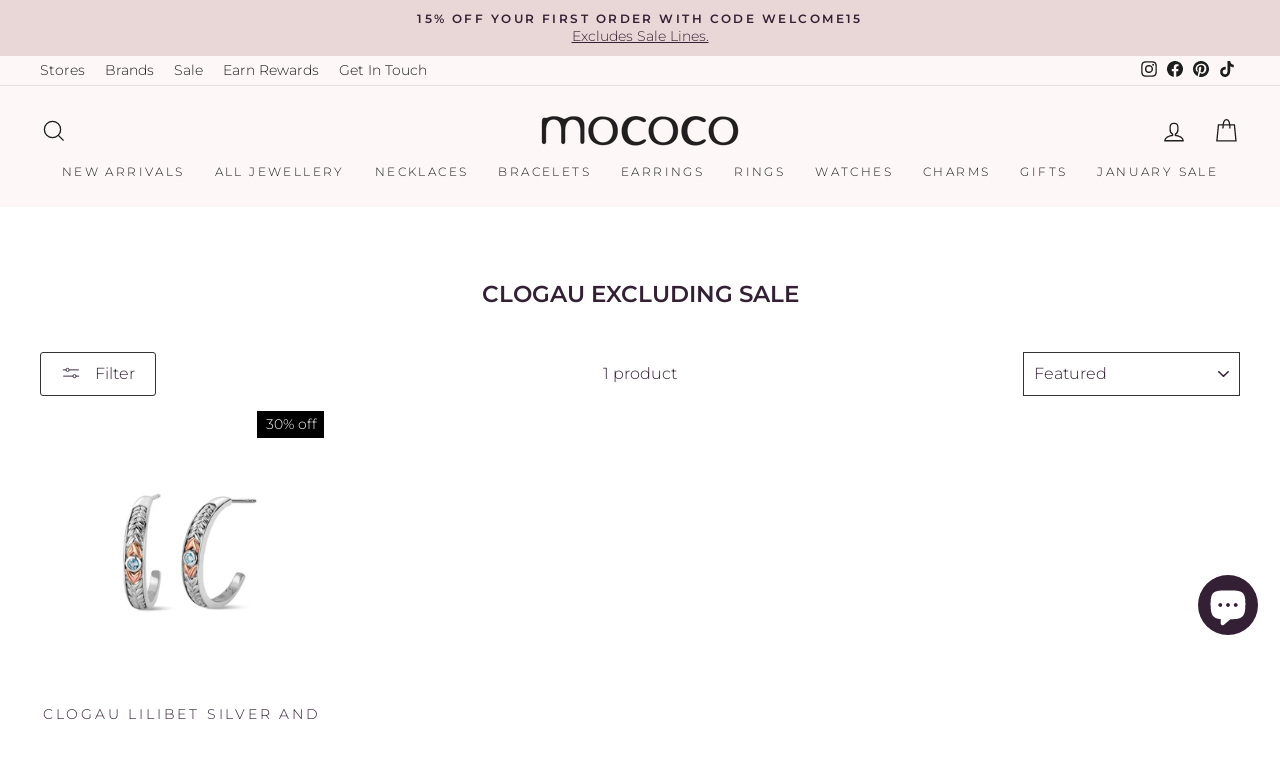

--- FILE ---
content_type: application/javascript; charset=utf-8
request_url: https://cdn-widgetsrepository.yotpo.com/v1/loader/kYf5gL93QfN7HqVeHg_ZKA
body_size: 13530
content:

if (typeof (window) !== 'undefined' && window.performance && window.performance.mark) {
  window.performance.mark('yotpo:loader:loaded');
}
var yotpoWidgetsContainer = yotpoWidgetsContainer || { guids: {} };
(function(){
    var guid = "kYf5gL93QfN7HqVeHg_ZKA";
    var loader = {
        loadDep: function (link, onLoad, strategy) {
            var script = document.createElement('script');
            script.onload = onLoad || function(){};
            script.src = link;
            if (strategy === 'defer') {
                script.defer = true;
            } else if (strategy === 'async') {
                script.async = true;
            }
            script.setAttribute("type", "text/javascript");
            script.setAttribute("charset", "utf-8");
            document.head.appendChild(script);
        },
        config: {
            data: {
                guid: guid
            },
            widgets: {
            
                "852321": {
                    instanceId: "852321",
                    instanceVersionId: "466713188",
                    templateAssetUrl: "https://cdn-widgetsrepository.yotpo.com/widget-assets/widget-loyalty-campaigns/app.v1.2.14-7481.js",
                    cssOverrideAssetUrl: "",
                    customizationCssUrl: "",
                    customizations: {
                      "campaign-description-font-color": "#6C6C6C",
                      "campaign-description-size": "16px",
                      "campaign-item-1517159-background-color": "transparent",
                      "campaign-item-1517159-background-image-color-overlay": "rgba(0, 0, 0, .4)",
                      "campaign-item-1517159-background-type": "color",
                      "campaign-item-1517159-border-color": "#BCBCBC",
                      "campaign-item-1517159-description-font-color": "#6c6c6c",
                      "campaign-item-1517159-description-font-size": "16",
                      "campaign-item-1517159-exclude_audience_names": [],
                      "campaign-item-1517159-hover-view-tile-message": "Earn 1 point for every £1 spent",
                      "campaign-item-1517159-icon-color": "rgba(212,72,150,1)",
                      "campaign-item-1517159-icon-type": "defaultIcon",
                      "campaign-item-1517159-include_audience_ids": "1",
                      "campaign-item-1517159-include_audience_names": [
                        "All customers"
                      ],
                      "campaign-item-1517159-special-reward-enabled": "false",
                      "campaign-item-1517159-special-reward-headline-background-color": "#D2E3E3",
                      "campaign-item-1517159-special-reward-headline-text": "Just for you!",
                      "campaign-item-1517159-special-reward-headline-title-font-color": "#000000",
                      "campaign-item-1517159-special-reward-headline-title-font-size": "12",
                      "campaign-item-1517159-special-reward-tile-border-color": "#000000",
                      "campaign-item-1517159-tile-description": "Make a purchase",
                      "campaign-item-1517159-tile-reward": "1 point for every £1 spent",
                      "campaign-item-1517159-title-font-color": "#000000",
                      "campaign-item-1517159-title-font-size": "18",
                      "campaign-item-1517159-type": "PointsForPurchasesCampaign",
                      "campaign-item-1517160-background-color": "transparent",
                      "campaign-item-1517160-background-image-color-overlay": "rgba(0, 0, 0, .4)",
                      "campaign-item-1517160-background-type": "color",
                      "campaign-item-1517160-border-color": "#BCBCBC",
                      "campaign-item-1517160-description-font-color": "#6c6c6c",
                      "campaign-item-1517160-description-font-size": "16",
                      "campaign-item-1517160-exclude_audience_names": [],
                      "campaign-item-1517160-hover-view-tile-message": "Earn 25 points when you join our rewards program",
                      "campaign-item-1517160-icon-color": "rgba(212,72,150,1)",
                      "campaign-item-1517160-icon-type": "defaultIcon",
                      "campaign-item-1517160-include_audience_ids": "1",
                      "campaign-item-1517160-include_audience_names": [
                        "All customers"
                      ],
                      "campaign-item-1517160-special-reward-enabled": "false",
                      "campaign-item-1517160-special-reward-headline-background-color": "#D2E3E3",
                      "campaign-item-1517160-special-reward-headline-text": "Just for you!",
                      "campaign-item-1517160-special-reward-headline-title-font-color": "#000000",
                      "campaign-item-1517160-special-reward-headline-title-font-size": "12",
                      "campaign-item-1517160-special-reward-tile-border-color": "#000000",
                      "campaign-item-1517160-tile-description": "Join our program",
                      "campaign-item-1517160-tile-reward": "25 points",
                      "campaign-item-1517160-title-font-color": "#000000",
                      "campaign-item-1517160-title-font-size": "18",
                      "campaign-item-1517160-type": "CreateAccountCampaign",
                      "campaign-item-1520191-action-tile-ask-year": "true",
                      "campaign-item-1520191-action-tile-birthday-required-field-message": "This field is required",
                      "campaign-item-1520191-action-tile-birthday-thank-you-message": "Thanks! We're looking forward to helping you celebrate :)",
                      "campaign-item-1520191-action-tile-european-date-format": "false",
                      "campaign-item-1520191-action-tile-message-text": "If your birthday is within the next 30 days, your reward will be granted in delay, up to 30 days.",
                      "campaign-item-1520191-action-tile-month-names": "January,February,March,April,May,June,July,August,September,October,November,December",
                      "campaign-item-1520191-action-tile-title": "Earn 100 points on your birthday",
                      "campaign-item-1520191-background-color": "transparent",
                      "campaign-item-1520191-background-image-color-overlay": "rgba(0, 0, 0, .4)",
                      "campaign-item-1520191-background-type": "color",
                      "campaign-item-1520191-border-color": "#BCBCBC",
                      "campaign-item-1520191-description-font-color": "#6c6c6c",
                      "campaign-item-1520191-description-font-size": "16",
                      "campaign-item-1520191-exclude_audience_names": [],
                      "campaign-item-1520191-icon-color": "rgba(212,72,150,1)",
                      "campaign-item-1520191-icon-type": "defaultIcon",
                      "campaign-item-1520191-include_audience_ids": "1",
                      "campaign-item-1520191-include_audience_names": [
                        "All customers"
                      ],
                      "campaign-item-1520191-special-reward-enabled": "false",
                      "campaign-item-1520191-special-reward-headline-background-color": "#D2E3E3",
                      "campaign-item-1520191-special-reward-headline-text": "Just for you!",
                      "campaign-item-1520191-special-reward-headline-title-font-color": "#000000",
                      "campaign-item-1520191-special-reward-headline-title-font-size": "12",
                      "campaign-item-1520191-special-reward-tile-border-color": "#000000",
                      "campaign-item-1520191-tile-description": "Birthday reward",
                      "campaign-item-1520191-tile-reward": "100 points",
                      "campaign-item-1520191-title-font-color": "#000000",
                      "campaign-item-1520191-title-font-size": "18",
                      "campaign-item-1520191-type": "BirthdayCampaign",
                      "campaign-item-1520192-background-color": "transparent",
                      "campaign-item-1520192-background-image-color-overlay": "rgba(0, 0, 0, .4)",
                      "campaign-item-1520192-background-type": "color",
                      "campaign-item-1520192-border-color": "#BCBCBC",
                      "campaign-item-1520192-description-font-color": "#6c6c6c",
                      "campaign-item-1520192-description-font-size": "16",
                      "campaign-item-1520192-exclude_audience_names": [],
                      "campaign-item-1520192-hover-view-tile-message": "Earn 100 points when you make 3 purchases",
                      "campaign-item-1520192-icon-color": "rgba(212,72,150,1)",
                      "campaign-item-1520192-icon-type": "defaultIcon",
                      "campaign-item-1520192-include_audience_ids": "1",
                      "campaign-item-1520192-include_audience_names": [
                        "All customers"
                      ],
                      "campaign-item-1520192-special-reward-enabled": "false",
                      "campaign-item-1520192-special-reward-headline-background-color": "#D2E3E3",
                      "campaign-item-1520192-special-reward-headline-text": "Just for you!",
                      "campaign-item-1520192-special-reward-headline-title-font-color": "#000000",
                      "campaign-item-1520192-special-reward-headline-title-font-size": "12",
                      "campaign-item-1520192-special-reward-tile-border-color": "#000000",
                      "campaign-item-1520192-tile-description": "Make 3 purchases",
                      "campaign-item-1520192-tile-reward": "100 points",
                      "campaign-item-1520192-title-font-color": "#000000",
                      "campaign-item-1520192-title-font-size": "18",
                      "campaign-item-1520192-type": "TransactionBasedCampaign",
                      "campaign-item-1520222-action-tile-action-text": "Share on Facebook",
                      "campaign-item-1520222-action-tile-title": "Earn 10 points when you share us on Facebook",
                      "campaign-item-1520222-background-color": "transparent",
                      "campaign-item-1520222-background-image-color-overlay": "rgba(0, 0, 0, .4)",
                      "campaign-item-1520222-background-type": "color",
                      "campaign-item-1520222-border-color": "#BCBCBC",
                      "campaign-item-1520222-description-font-color": "#6c6c6c",
                      "campaign-item-1520222-description-font-size": "16",
                      "campaign-item-1520222-exclude_audience_names": "",
                      "campaign-item-1520222-icon-color": "rgba(212,72,150,1)",
                      "campaign-item-1520222-icon-type": "defaultIcon",
                      "campaign-item-1520222-include_audience_ids": "1",
                      "campaign-item-1520222-include_audience_names": "All customers",
                      "campaign-item-1520222-special-reward-enabled": "false",
                      "campaign-item-1520222-special-reward-headline-background-color": "#D2E3E3",
                      "campaign-item-1520222-special-reward-headline-text": "Just for you!",
                      "campaign-item-1520222-special-reward-headline-title-font-color": "#000000",
                      "campaign-item-1520222-special-reward-headline-title-font-size": "12",
                      "campaign-item-1520222-special-reward-tile-border-color": "#000000",
                      "campaign-item-1520222-tile-description": "Share on Facebook",
                      "campaign-item-1520222-tile-reward": "10 points",
                      "campaign-item-1520222-title-font-color": "#000000",
                      "campaign-item-1520222-title-font-size": "18",
                      "campaign-item-1520222-type": "FacebookShareCampaign",
                      "campaign-item-1520223-action-tile-anniversary-required-field-message": "This field is required",
                      "campaign-item-1520223-action-tile-ask-year": "false",
                      "campaign-item-1520223-action-tile-european-date-format": "false",
                      "campaign-item-1520223-action-tile-final-message": "Thanks! We're looking forward to helping you celebrate :)",
                      "campaign-item-1520223-action-tile-message-text": "If your anniversary is within the next 30 days, your reward will be granted in delay, up to 30 days.",
                      "campaign-item-1520223-action-tile-month-names": "January,February,March,April,May,June,July,August,September,October,November,December",
                      "campaign-item-1520223-action-tile-title": "Earn 50 points on your anniversary",
                      "campaign-item-1520223-background-color": "transparent",
                      "campaign-item-1520223-background-image-color-overlay": "rgba(0, 0, 0, .4)",
                      "campaign-item-1520223-background-type": "color",
                      "campaign-item-1520223-border-color": "#BCBCBC",
                      "campaign-item-1520223-description-font-color": "#6c6c6c",
                      "campaign-item-1520223-description-font-size": "16",
                      "campaign-item-1520223-exclude_audience_names": "",
                      "campaign-item-1520223-icon-color": "rgba(212,72,150,1)",
                      "campaign-item-1520223-icon-type": "defaultIcon",
                      "campaign-item-1520223-include_audience_ids": "1",
                      "campaign-item-1520223-include_audience_names": "All customers",
                      "campaign-item-1520223-special-reward-enabled": "false",
                      "campaign-item-1520223-special-reward-headline-background-color": "#D2E3E3",
                      "campaign-item-1520223-special-reward-headline-text": "Just for you!",
                      "campaign-item-1520223-special-reward-headline-title-font-color": "#000000",
                      "campaign-item-1520223-special-reward-headline-title-font-size": "12",
                      "campaign-item-1520223-special-reward-tile-border-color": "#000000",
                      "campaign-item-1520223-tile-description": "Anniversary reward",
                      "campaign-item-1520223-tile-reward": "50 points",
                      "campaign-item-1520223-title-font-color": "#000000",
                      "campaign-item-1520223-title-font-size": "18",
                      "campaign-item-1520223-type": "AnniversaryCampaign",
                      "campaign-item-1520224-action-tile-action-text": "Follow",
                      "campaign-item-1520224-action-tile-title": "Earn 10 points when you follow us on Instagram",
                      "campaign-item-1520224-background-color": "transparent",
                      "campaign-item-1520224-background-image-color-overlay": "rgba(0, 0, 0, .4)",
                      "campaign-item-1520224-background-type": "color",
                      "campaign-item-1520224-border-color": "#BCBCBC",
                      "campaign-item-1520224-description-font-color": "#6c6c6c",
                      "campaign-item-1520224-description-font-size": "16",
                      "campaign-item-1520224-exclude_audience_names": "",
                      "campaign-item-1520224-icon-color": "rgba(212,72,150,1)",
                      "campaign-item-1520224-icon-type": "defaultIcon",
                      "campaign-item-1520224-include_audience_ids": "1",
                      "campaign-item-1520224-include_audience_names": "All customers",
                      "campaign-item-1520224-special-reward-enabled": "false",
                      "campaign-item-1520224-special-reward-headline-background-color": "#D2E3E3",
                      "campaign-item-1520224-special-reward-headline-text": "Just for you!",
                      "campaign-item-1520224-special-reward-headline-title-font-color": "#000000",
                      "campaign-item-1520224-special-reward-headline-title-font-size": "12",
                      "campaign-item-1520224-special-reward-tile-border-color": "#000000",
                      "campaign-item-1520224-tile-description": "Follow us on Instagram",
                      "campaign-item-1520224-tile-reward": "10 points",
                      "campaign-item-1520224-title-font-color": "#000000",
                      "campaign-item-1520224-title-font-size": "18",
                      "campaign-item-1520224-type": "InstagramFollowCampaign",
                      "campaign-item-1520225-action-tile-action-text": "Visit Page",
                      "campaign-item-1520225-action-tile-title": "Earn 10 points when you visit our page",
                      "campaign-item-1520225-background-color": "transparent",
                      "campaign-item-1520225-background-image-color-overlay": "rgba(0, 0, 0, .4)",
                      "campaign-item-1520225-background-type": "color",
                      "campaign-item-1520225-border-color": "#BCBCBC",
                      "campaign-item-1520225-description-font-color": "#6c6c6c",
                      "campaign-item-1520225-description-font-size": "16",
                      "campaign-item-1520225-exclude_audience_names": "",
                      "campaign-item-1520225-icon-color": "rgba(212,72,150,1)",
                      "campaign-item-1520225-icon-type": "defaultIcon",
                      "campaign-item-1520225-include_audience_ids": "1",
                      "campaign-item-1520225-include_audience_names": "All customers",
                      "campaign-item-1520225-special-reward-enabled": "false",
                      "campaign-item-1520225-special-reward-headline-background-color": "#D2E3E3",
                      "campaign-item-1520225-special-reward-headline-text": "Just for you!",
                      "campaign-item-1520225-special-reward-headline-title-font-color": "#000000",
                      "campaign-item-1520225-special-reward-headline-title-font-size": "12",
                      "campaign-item-1520225-special-reward-tile-border-color": "#000000",
                      "campaign-item-1520225-tile-description": "Check Out Our Brands",
                      "campaign-item-1520225-tile-reward": "10 points",
                      "campaign-item-1520225-title-font-color": "#000000",
                      "campaign-item-1520225-title-font-size": "18",
                      "campaign-item-1520225-type": "FacebookPageVisitCampaign",
                      "campaign-title-font-color": "#000000",
                      "campaign-title-size": "20px",
                      "completed-tile-headline": "Completed",
                      "completed-tile-message": "You've already used this option",
                      "container-headline": "Ways to Earn",
                      "general-hover-tile-button-color": "rgba(255,255,255,1)",
                      "general-hover-tile-button-text-color": "rgba(0,0,0,1)",
                      "general-hover-tile-button-type": "rounded_filled_rectangle",
                      "general-hover-tile-color-overlay": "rgba(59,30,51,1)",
                      "general-hover-tile-text-color": "rgba(255,255,255,1)",
                      "headline-font-color": "#000000",
                      "headline-font-size": "26px",
                      "logged-out-is-redirect-after-login-to-current-page": "true",
                      "logged-out-message": "Already a member?",
                      "logged-out-sign-in-text": "Log in",
                      "logged-out-sign-up-text": "Sign up",
                      "main-text-font-name-and-url": "Poppins@600|https://cdn-widgetsrepository.yotpo.com/web-fonts/css/poppins/v1/poppins_600.css",
                      "secondary-text-font-name-and-url": "Poppins@400|https://cdn-widgetsrepository.yotpo.com/web-fonts/css/poppins/v1/poppins_400.css",
                      "selected-audiences": "1",
                      "selected-extensions": [
                        "1517159",
                        "1517160",
                        "1520191",
                        "1520192",
                        "1520222",
                        "1520223",
                        "1520224",
                        "1520225"
                      ],
                      "special-reward-enabled": "false",
                      "special-reward-headline-background-color": "#D2E3E3",
                      "special-reward-headline-text": "Special for you",
                      "special-reward-headline-title-font-color": "#000000",
                      "special-reward-headline-title-font-size": "12",
                      "special-reward-tile-border-color": "#000000",
                      "tile-border-color": "#BCBCBC",
                      "tile-spacing-type": "small",
                      "tiles-background-color": "#FFFFFF",
                      "time-between-rewards-days": "You'll be eligible again in *|days|* days",
                      "time-between-rewards-hours": "You'll be eligible again in *|hours|* hours"
                    },
                    staticContent: {
                      "companyName": "Mococo",
                      "cssEditorEnabled": false,
                      "currency": "GBP",
                      "facebookAppId": "1647129615540489",
                      "isHidden": false,
                      "isMultiCurrencyEnabled": false,
                      "isSegmentationsPickerEnabled": false,
                      "isShopifyNewAccountsVersion": true,
                      "merchantId": "204126",
                      "platformName": "shopify",
                      "storeAccountLoginUrl": "//www.mococo.co.uk/account/login",
                      "storeAccountRegistrationUrl": "//www.mococo.co.uk/account/register",
                      "storeId": "TiJHIPoMs40msBtYo2sFAJSKYh4QJ0285nex6lA4"
                    },
                    className: "CampaignWidget",
                    dependencyGroupId: 2
                },
            
                "852320": {
                    instanceId: "852320",
                    instanceVersionId: "433394040",
                    templateAssetUrl: "https://cdn-widgetsrepository.yotpo.com/widget-assets/widget-my-rewards/app.v1.4.17-7427.js",
                    cssOverrideAssetUrl: "",
                    customizationCssUrl: "",
                    customizations: {
                      "layout-add-background": "true",
                      "layout-background-color": "rgba(52,32,52,1)",
                      "logged-in-description-color": "rgba(212,72,150,1)",
                      "logged-in-description-font-size": "22",
                      "logged-in-description-text": "{{current_point_balance}} points",
                      "logged-in-description-tier-status-text": "{{current_vip_tier_name}} tier",
                      "logged-in-headline-color": "rgba(246,241,238,1)",
                      "logged-in-headline-font-size": "40",
                      "logged-in-headline-text": "Hi {{first_name}}!",
                      "logged-in-primary-button-cta-type": "redemptionWidget",
                      "logged-in-primary-button-text": "Redeem points",
                      "logged-in-secondary-button-text": "Rewards history",
                      "logged-out-headline-color": "rgba(253,247,247,1)",
                      "logged-out-headline-font-size": "26",
                      "logged-out-headline-text": "How it Works",
                      "logged-out-selected-step-name": "step_1",
                      "primary-button-background-color": "rgba(253,247,247,1)",
                      "primary-button-text-color": "rgba(59,30,51,1)",
                      "primary-button-type": "rounded_filled_rectangle",
                      "primary-font-name-and-url": "Montserrat@500|https://cdn-widgetsrepository.yotpo.com/web-fonts/css/montserrat/v1/montserrat_500.css",
                      "reward-step-1-displayname": "Step 1",
                      "reward-step-1-settings-description": "Create an account and\nearn 100 points.",
                      "reward-step-1-settings-description-color": "rgba(253,247,247,1)",
                      "reward-step-1-settings-description-font-size": "16",
                      "reward-step-1-settings-icon": "default",
                      "reward-step-1-settings-icon-color": "rgba(253,247,247,1)",
                      "reward-step-1-settings-title": "Sign up",
                      "reward-step-1-settings-title-color": "rgba(212,72,150,1)",
                      "reward-step-1-settings-title-font-size": "20",
                      "reward-step-2-displayname": "Step 2",
                      "reward-step-2-settings-description": "Earn points every time\nyou shop.",
                      "reward-step-2-settings-description-color": "rgba(253,247,247,1)",
                      "reward-step-2-settings-description-font-size": "16",
                      "reward-step-2-settings-icon": "default",
                      "reward-step-2-settings-icon-color": "rgba(253,247,247,1)",
                      "reward-step-2-settings-title": "Earn points",
                      "reward-step-2-settings-title-color": "rgba(212,72,150,1)",
                      "reward-step-2-settings-title-font-size": "20",
                      "reward-step-3-displayname": "Step 3",
                      "reward-step-3-settings-description": "Redeem points for\nexclusive rewards.",
                      "reward-step-3-settings-description-color": "rgba(253,247,247,1)",
                      "reward-step-3-settings-description-font-size": "16",
                      "reward-step-3-settings-icon": "default",
                      "reward-step-3-settings-icon-color": "rgba(253,247,247,1)",
                      "reward-step-3-settings-title": "Redeem points",
                      "reward-step-3-settings-title-color": "rgba(212,72,150,1)",
                      "reward-step-3-settings-title-font-size": "20",
                      "rewards-history-approved-text": "Approved",
                      "rewards-history-background-color": "rgba(0,0,0,0.79)",
                      "rewards-history-headline-color": "#000000",
                      "rewards-history-headline-font-size": "26",
                      "rewards-history-headline-text": "Rewards History",
                      "rewards-history-pending-text": "Pending",
                      "rewards-history-refunded-text": "Refunded",
                      "rewards-history-reversed-text": "Reversed",
                      "rewards-history-table-action-col-text": "Action",
                      "rewards-history-table-date-col-text": "Date",
                      "rewards-history-table-expiration-col-text": "Points expire on",
                      "rewards-history-table-points-col-text": "Points",
                      "rewards-history-table-status-col-text": "Status",
                      "rewards-history-table-store-col-text": "Store",
                      "secondary-button-background-color": "rgba(253,247,247,1)",
                      "secondary-button-text-color": "rgba(253,247,247,1)",
                      "secondary-button-type": "rounded_rectangle",
                      "secondary-font-name-and-url": "Montserrat@300|https://cdn-widgetsrepository.yotpo.com/web-fonts/css/montserrat/v1/montserrat_300.css",
                      "show-logged-in-description-points-balance": true,
                      "show-logged-in-description-tier-status": false,
                      "view-grid-points-column-color": "#0F8383",
                      "view-grid-rectangular-background-color": "#F6F1EE",
                      "view-grid-type": "border"
                    },
                    staticContent: {
                      "cssEditorEnabled": false,
                      "currency": "GBP",
                      "isHidden": false,
                      "isMultiCurrencyEnabled": false,
                      "isMultiStoreMerchant": false,
                      "isVipTiersEnabled": false,
                      "merchantId": "204126",
                      "platformName": "shopify",
                      "storeId": "TiJHIPoMs40msBtYo2sFAJSKYh4QJ0285nex6lA4"
                    },
                    className: "MyRewardsWidget",
                    dependencyGroupId: 2
                },
            
                "852319": {
                    instanceId: "852319",
                    instanceVersionId: "466645236",
                    templateAssetUrl: "https://cdn-widgetsrepository.yotpo.com/widget-assets/widget-referral-share/app.v0.5.8-7478.js",
                    cssOverrideAssetUrl: "",
                    customizationCssUrl: "",
                    customizations: {
                      "background-color": "rgba(253,247,247,1)",
                      "customer-email-view-button-text": "Next",
                      "customer-email-view-description-discount-discount": "Give your friends {{friend_reward}} their first purchase of {{min_spent}}, and get {{customer_reward}} for each successful referral.",
                      "customer-email-view-description-discount-points": "Give your friends {{friend_reward}} their first purchase of {{min_spent}}, and get {{customer_reward}} points for each successful referral.",
                      "customer-email-view-description-nothing-discount": "Get {{customer_reward}} for each successful referral.",
                      "customer-email-view-description-nothing-points": "Get {{customer_reward}} points for each successful referral.",
                      "customer-email-view-description-points-discount": "Give your friends {{friend_reward}} points, and get {{customer_reward}} for each successful referral.",
                      "customer-email-view-description-points-points": "Give your friends {{friend_reward}} points, and get {{customer_reward}} points for each successful referral.",
                      "customer-email-view-header": "Refer a Friend",
                      "customer-email-view-input-placeholder": "Your email address",
                      "customer-email-view-title-discount-discount": "GIVE {{friend_reward}}, GET {{customer_reward}}",
                      "customer-email-view-title-discount-points": "GIVE {{friend_reward}}, GET {{customer_reward}} POINTS",
                      "customer-email-view-title-nothing-discount": "REFER A FRIEND, GET {{customer_reward}} FOR REFERRALS",
                      "customer-email-view-title-nothing-points": "REFER A FRIEND, GET {{customer_reward}} POINTS FOR REFERRALS",
                      "customer-email-view-title-points-discount": "GIVE {{friend_reward}} POINTS, GET {{customer_reward}}",
                      "customer-email-view-title-points-points": "GIVE {{friend_reward}} POINTS, GET {{customer_reward}} POINTS",
                      "customer-name-view-input-placeholder": "Your name",
                      "default-toggle": true,
                      "description-color": "#6C6C6C",
                      "description-font-size": "16px",
                      "desktop-background-image-url": "https://cdn-widget-assets.yotpo.com/static_assets/kYf5gL93QfN7HqVeHg_ZKA/images/image_2024_09_12_12_40_46_910",
                      "disabled-referral-code-error": "Looks like your referral link was deactivated",
                      "email-fill-color": "#F6F1EE",
                      "email-input-type": "rounded_rectangle",
                      "email-outline-color": "#000000",
                      "email-text-color": "#000000",
                      "final-view-button-text": "Refer more friends",
                      "final-view-description": "Remind your friends to check their email",
                      "final-view-error-description": "We were unable to share the referral link. Go back to the previous step to try again.",
                      "final-view-error-text": "Back",
                      "final-view-error-title": "Something went wrong",
                      "final-view-title": "Thank you for referring!",
                      "fonts-primary-font-name-and-url": "Montserrat@700|https://cdn-widgetsrepository.yotpo.com/web-fonts/css/montserrat/v1/montserrat_700.css",
                      "fonts-secondary-font-name-and-url": "Montserrat@500|https://cdn-widgetsrepository.yotpo.com/web-fonts/css/montserrat/v1/montserrat_500.css",
                      "header-color": "#000000",
                      "header-font-size": "16px",
                      "login-view-description-discount-discount": "Give your friends {{friend_reward}} their first purchase over {{min_spent}}, and get {{customer_reward}} for each successful referral.",
                      "login-view-description-discount-points": "Give your friends {{friend_reward}} their first purchase (over {{min_spent}}), and get {{customer_reward}} points for each successful referral.",
                      "login-view-description-nothing-discount": "Get {{customer_reward}} for each successful referral.",
                      "login-view-description-nothing-points": "Get {{customer_reward}} points for each successful referral.",
                      "login-view-description-points-discount": "Give your friends {{friend_reward}} points, and get {{customer_reward}} for each successful referral.",
                      "login-view-description-points-points": "Give your friends {{friend_reward}} points, and get {{customer_reward}} points for each successful referral.",
                      "login-view-header": "Refer a Friend",
                      "login-view-log-in-button-text": "Log in",
                      "login-view-sign-up-button-text": "Join now",
                      "login-view-title-discount-discount": "GIVE {{friend_reward}}, GET {{customer_reward}}",
                      "login-view-title-discount-points": "GIVE {{friend_reward}}, GET {{customer_reward}} POINTS",
                      "login-view-title-nothing-discount": "REFER A FRIEND, GET {{customer_reward}} FOR REFERRALS",
                      "login-view-title-nothing-points": "REFER A FRIEND, GET {{customer_reward}} POINTS FOR REFERRALS",
                      "login-view-title-points-discount": "GIVE {{friend_reward}} POINTS, GET {{customer_reward}}",
                      "login-view-title-points-points": "GIVE {{friend_reward}} POINTS, GET {{customer_reward}} POINTS",
                      "main-share-option-desktop": "main_share_copy_link",
                      "main-share-option-mobile": "main_share_sms",
                      "mobile-background-image-url": "https://cdn-widget-assets.yotpo.com/static_assets/kYf5gL93QfN7HqVeHg_ZKA/images/image_2024_09_12_12_40_49_180",
                      "primary-button-background-color": "rgba(212,72,150,1)",
                      "primary-button-font-size": "16px",
                      "primary-button-size": "standard",
                      "primary-button-text-color": "#FFFFFF",
                      "primary-button-type": "rounded_filled_rectangle",
                      "referral-history-completed-points-text": "{{points}} POINTS",
                      "referral-history-completed-status-type": "text",
                      "referral-history-confirmed-status": "Completed",
                      "referral-history-pending-status": "Pending",
                      "referral-history-redeem-text": "You can redeem your points for a reward, or apply your reward code at checkout.",
                      "referral-history-sumup-line-points-text": "{{points}} POINTS",
                      "referral-history-sumup-line-text": "Your Rewards",
                      "referral-views-button-text": "Next",
                      "referral-views-copy-link-button-text": "Copy link",
                      "referral-views-description-discount-discount": "Give your friends {{friend_reward}} their first purchase of {{min_spent}}, and get {{customer_reward}} for each successful referral.",
                      "referral-views-description-discount-points": "Give your friends {{friend_reward}} their first purchase of {{min_spent}}, and get {{customer_reward}} points for each successful referral.",
                      "referral-views-description-nothing-discount": "Get {{customer_reward}} for each successful referral.",
                      "referral-views-description-nothing-points": "Get {{customer_reward}} points for each successful referral.",
                      "referral-views-description-points-discount": "Give your friends {{friend_reward}} points, and get {{customer_reward}} for each successful referral.",
                      "referral-views-description-points-points": "Give your friends {{friend_reward}} points, and get {{customer_reward}} points for each successful referral.",
                      "referral-views-email-share-body": "How does a discount off your first order at {{company_name}} sound? Use the link below and once you've shopped, I'll get a reward too.\n{{referral_link}}",
                      "referral-views-email-share-subject": "Discount to a Store You'll Love!",
                      "referral-views-email-share-type": "personal_email",
                      "referral-views-friends-input-placeholder": "Friend’s email address",
                      "referral-views-header": "Refer a Friend",
                      "referral-views-personal-email-button-text": "Share via email",
                      "referral-views-sms-button-text": "Share via SMS",
                      "referral-views-title-discount-discount": "GIVE {{friend_reward}}, GET {{customer_reward}}",
                      "referral-views-title-discount-points": "GIVE {{friend_reward}}, GET {{customer_reward}} POINTS",
                      "referral-views-title-nothing-discount": "REFER A FRIEND, GET {{customer_reward}} FOR REFERRALS",
                      "referral-views-title-nothing-points": "REFER A FRIEND, GET {{customer_reward}} POINTS FOR REFERRALS",
                      "referral-views-title-points-discount": "GIVE {{friend_reward}} POINTS, GET {{customer_reward}}",
                      "referral-views-title-points-points": "GIVE {{friend_reward}} POINTS, GET {{customer_reward}} POINTS",
                      "referral-views-whatsapp-button-text": "Share via WhatsApp",
                      "secondary-button-background-color": "rgba(212,72,150,1)",
                      "secondary-button-text-color": "rgba(212,72,150,1)",
                      "secondary-button-type": "rounded_rectangle",
                      "share-allow-copy-link": true,
                      "share-allow-email": true,
                      "share-allow-sms": true,
                      "share-allow-whatsapp": true,
                      "share-icons-color": "black",
                      "share-settings-copyLink": true,
                      "share-settings-default-checkbox": true,
                      "share-settings-default-mobile-checkbox": true,
                      "share-settings-email": true,
                      "share-settings-mobile-copyLink": true,
                      "share-settings-mobile-email": true,
                      "share-settings-mobile-sms": true,
                      "share-settings-mobile-whatsapp": true,
                      "share-settings-whatsapp": true,
                      "share-sms-message": "I love {{company_name}}! Shop through my link to get a reward {{referral_link}}",
                      "share-whatsapp-message": "I love {{company_name}}! Shop through my link to get a reward {{referral_link}}",
                      "tab-size": "small",
                      "tab-type": "lower_line",
                      "tab-view-primary-tab-text": "Refer a Friend",
                      "tab-view-secondary-tab-text": "Your Referrals",
                      "tile-color": "rgba(255,255,255,1)",
                      "title-color": "#000000",
                      "title-font-size": "26px",
                      "view-exit-intent-enabled": false,
                      "view-exit-intent-mobile-timeout-ms": 10000,
                      "view-is-popup": false,
                      "view-layout": "left",
                      "view-popup-delay-ms": 0,
                      "view-show-customer-name": false,
                      "view-show-popup-on-exit": false,
                      "view-show-referral-history": false,
                      "view-table-rectangular-dark-pending-color": "rgba( 0, 0, 0, 0.6 )",
                      "view-table-rectangular-light-pending-color": "#FFFFFF",
                      "view-table-selected-color": "#0F8383",
                      "view-table-theme": "dark",
                      "view-table-type": "lines",
                      "wadmin-text-and-share-choose-sreen": "step_1"
                    },
                    staticContent: {
                      "advocateLoggedInRequirement": true,
                      "advocateRewardType": "POINTS",
                      "companyName": "Mococo",
                      "cssEditorEnabled": false,
                      "currency": "GBP",
                      "friendRewardType": "REWARD_OPTION",
                      "hasPrimaryFontsFeature": true,
                      "isFreeMerchant": false,
                      "isHidden": false,
                      "isMultiCurrencyEnabled": false,
                      "merchantId": "204126",
                      "migrateTabColorToBackground": true,
                      "platformName": "shopify",
                      "referralHistoryEnabled": true,
                      "referralHost": "http://rwrd.io",
                      "storeId": "TiJHIPoMs40msBtYo2sFAJSKYh4QJ0285nex6lA4"
                    },
                    className: "ReferralShareWidget",
                    dependencyGroupId: null
                },
            
                "852318": {
                    instanceId: "852318",
                    instanceVersionId: "466667034",
                    templateAssetUrl: "https://cdn-widgetsrepository.yotpo.com/widget-assets/widget-hero-section/app.v1.8.0-7479.js",
                    cssOverrideAssetUrl: "",
                    customizationCssUrl: "",
                    customizations: {
                      "background-image-url": "https://cdn-widget-assets.yotpo.com/static_assets/kYf5gL93QfN7HqVeHg_ZKA/images/image_2024_09_11_11_54_21_503",
                      "description-color": "rgba(59,30,51,1)",
                      "description-font-size": "16",
                      "description-text-logged-in": "As a Mococo Club member, every time you shop, you’ll rack up points and unlock exclusive perks. Happy Shopping!",
                      "description-text-logged-out": "Collect points every time you shop at Mococo (in store and online) \u0026 redeem those points for discounts on your favourite jewellery brands.",
                      "headline-color": "rgba(44,44,44,1)",
                      "headline-font-size": 28,
                      "headline-text-logged-in": "Welcome to the Club",
                      "headline-text-logged-in-non-member": "Welcome to the club",
                      "headline-text-logged-in-subtitle-text-non-member": "Join our rewards program and earn points and exclusive rewards every time you shop.",
                      "headline-text-logged-out": "Join Mococo Rewards Club",
                      "login-button-color": "rgba(52,32,52,1)",
                      "login-button-text": "LOG IN",
                      "login-button-text-color": "rgba(59,30,51,1)",
                      "login-button-type": "rounded_rectangle",
                      "member-optin-disclaimer": "To customize the disclaimer and button asking non-members to join your program, go to Page Settings",
                      "mobile-background-image-url": "https://cdn-widget-assets.yotpo.com/static_assets/kYf5gL93QfN7HqVeHg_ZKA/images/image_2024_09_11_10_58_29_542",
                      "mode-is-page-settings": false,
                      "primary-font-name-and-url": "Montserrat@500|https://cdn-widgetsrepository.yotpo.com/web-fonts/css/montserrat/v1/montserrat_500.css",
                      "register-button-color": "rgba(59,30,51,1)",
                      "register-button-text": "JOIN NOW",
                      "register-button-text-color": "rgba(255,255,255,1)",
                      "register-button-type": "rounded_filled_rectangle",
                      "reward-opt-in-join-now-button-label": "Join now",
                      "rewards-disclaimer-text": "I agree to the program’s [terms](http://example.net/terms) and [privacy policy](http://example.net/privacy-policy)",
                      "rewards-disclaimer-text-color": "#00000",
                      "rewards-disclaimer-text-size": "12px",
                      "rewards-disclaimer-type": "no-disclaimer",
                      "secondary-font-name-and-url": "Poppins@400|https://cdn-widgetsrepository.yotpo.com/web-fonts/css/poppins/v1/poppins_400.css",
                      "text-background-color": "rgba(253,247,247,1)",
                      "text-background-show-on-desktop": true,
                      "text-background-show-on-mobile": true,
                      "view-layout": "left-layout"
                    },
                    staticContent: {
                      "cssEditorEnabled": false,
                      "isHidden": false,
                      "isOptInFlowEnabled": false,
                      "isShopifyNewAccountsVersion": true,
                      "merchantId": "204126",
                      "platformName": "shopify",
                      "storeId": "TiJHIPoMs40msBtYo2sFAJSKYh4QJ0285nex6lA4",
                      "storeLoginUrl": "//www.mococo.co.uk/account/login",
                      "storeRegistrationUrl": "//www.mococo.co.uk/account/register"
                    },
                    className: "HeroSectionWidget",
                    dependencyGroupId: 2
                },
            
                "852317": {
                    instanceId: "852317",
                    instanceVersionId: "466690825",
                    templateAssetUrl: "https://cdn-widgetsrepository.yotpo.com/widget-assets/widget-coupons-redemption/app.v1.1.27-7480.js",
                    cssOverrideAssetUrl: "",
                    customizationCssUrl: "",
                    customizations: {
                      "confirmation-step-cancel-option": "No",
                      "confirmation-step-confirm-option": "Yes",
                      "confirmation-step-title": "Are you sure?",
                      "coupon-background-type": "no-background",
                      "coupon-code-copied-message-body": "Thank you for redeeming your points. Please paste the code at checkout",
                      "coupon-code-copied-message-color": "#707997",
                      "coupon-code-copied-message-title": "",
                      "coupons-redemption-description": "Redeeming your points is easy. Just click Redeem my points, and select an eligible reward.",
                      "coupons-redemption-headline": "How to Use Your Points",
                      "coupons-redemption-rule": "100 points equals £5",
                      "description-color": "#6C6C6C",
                      "description-font-size": "16",
                      "discount-bigger-than-subscription-cost-text": "Your next subscription is lower than the redemption amount",
                      "donate-button-text": "Donate",
                      "donation-success-message-body": "Thank you for donating ${{donation_amount}} to {{company_name}}",
                      "donation-success-message-color": "#707997",
                      "donation-success-message-title": "Success",
                      "error-message-color": "#f04860",
                      "error-message-title": "",
                      "headline-color": "rgba(59,30,51,1)",
                      "headline-font-size": "26",
                      "layout-add-background": "true",
                      "layout-background-color": "rgba(253,247,247,1)",
                      "login-button-color": "rgba(212,72,150,1)",
                      "login-button-text": "Redeem my points",
                      "login-button-text-color": "white",
                      "login-button-type": "rounded_filled_rectangle",
                      "message-font-size": "14",
                      "missing-points-amount-text": "You don't have enough points to redeem",
                      "next-subscription-headline-text": "NEXT ORDER",
                      "next-subscription-subtitle-text": "{{product_name}} {{next_order_amount}}",
                      "no-subscription-subtitle-text": "No ongoing subscriptions",
                      "point-balance-text": "You have {{current_point_balance}} points",
                      "points-balance-color": "#000000",
                      "points-balance-font-size": "16",
                      "points-balance-number-color": "rgba(212,72,150,1)",
                      "primary-font-name-and-url": "Poppins@600|https://fonts.googleapis.com/css?family=Poppins:600\u0026display=swap",
                      "redeem-button-color": "#0F8383",
                      "redeem-button-text": "Redeem",
                      "redeem-button-text-color": "#FFFFFF",
                      "redeem-button-type": "rounded_filled_rectangle",
                      "redeem-frame-color": "#BCBCBC",
                      "redemption-902128-displayname": "£5 off",
                      "redemption-902128-settings-button-color": "rgba(212,72,150,1)",
                      "redemption-902128-settings-button-text": "Redeem",
                      "redemption-902128-settings-button-text-color": "#FFFFFF",
                      "redemption-902128-settings-button-type": "rounded_filled_rectangle",
                      "redemption-902128-settings-call-to-action-button-text": "Redeem",
                      "redemption-902128-settings-cost": 100,
                      "redemption-902128-settings-cost-color": "#6C6C6C",
                      "redemption-902128-settings-cost-font-size": "16",
                      "redemption-902128-settings-cost-text": "{{points}} points",
                      "redemption-902128-settings-coupon-cost-font-size": "15",
                      "redemption-902128-settings-coupon-reward-font-size": "20",
                      "redemption-902128-settings-discount-amount-cents": 500,
                      "redemption-902128-settings-discount-type": "fixed_amount",
                      "redemption-902128-settings-reward": "£5 off",
                      "redemption-902128-settings-reward-color": "#000000",
                      "redemption-902128-settings-reward-font-size": "20",
                      "redemption-902128-settings-success-message-text": "Reward Applied",
                      "redemption-902129-displayname": "£10 off",
                      "redemption-902129-settings-button-color": "rgba(212,72,150,1)",
                      "redemption-902129-settings-button-text": "Redeem",
                      "redemption-902129-settings-button-text-color": "#FFFFFF",
                      "redemption-902129-settings-button-type": "rounded_filled_rectangle",
                      "redemption-902129-settings-call-to-action-button-text": "Redeem",
                      "redemption-902129-settings-cost": 200,
                      "redemption-902129-settings-cost-color": "#6C6C6C",
                      "redemption-902129-settings-cost-font-size": "16",
                      "redemption-902129-settings-cost-text": "{{points}} points",
                      "redemption-902129-settings-coupon-cost-font-size": "15",
                      "redemption-902129-settings-coupon-reward-font-size": "20",
                      "redemption-902129-settings-discount-amount-cents": 1000,
                      "redemption-902129-settings-discount-type": "fixed_amount",
                      "redemption-902129-settings-reward": "£10 off",
                      "redemption-902129-settings-reward-color": "#000000",
                      "redemption-902129-settings-reward-font-size": "20",
                      "redemption-902129-settings-success-message-text": "Reward Applied",
                      "redemption-902130-displayname": "£20 off",
                      "redemption-902130-settings-button-color": "rgba(212,72,150,1)",
                      "redemption-902130-settings-button-text": "Redeem",
                      "redemption-902130-settings-button-text-color": "#FFFFFF",
                      "redemption-902130-settings-button-type": "rounded_filled_rectangle",
                      "redemption-902130-settings-call-to-action-button-text": "Redeem",
                      "redemption-902130-settings-cost": 400,
                      "redemption-902130-settings-cost-color": "#6C6C6C",
                      "redemption-902130-settings-cost-font-size": "16",
                      "redemption-902130-settings-cost-text": "{{points}} points",
                      "redemption-902130-settings-coupon-cost-font-size": "15",
                      "redemption-902130-settings-coupon-reward-font-size": "20",
                      "redemption-902130-settings-discount-amount-cents": 2000,
                      "redemption-902130-settings-discount-type": "fixed_amount",
                      "redemption-902130-settings-reward": "£20 off",
                      "redemption-902130-settings-reward-color": "#000000",
                      "redemption-902130-settings-reward-font-size": "20",
                      "redemption-902130-settings-success-message-text": "Reward Applied",
                      "redemption-904586-displayname": "£15 off",
                      "redemption-904586-settings-button-color": "#0F8383",
                      "redemption-904586-settings-button-text": "Redeem",
                      "redemption-904586-settings-button-text-color": "#FFFFFF",
                      "redemption-904586-settings-button-type": "rounded_filled_rectangle",
                      "redemption-904586-settings-call-to-action-button-text": "Redeem",
                      "redemption-904586-settings-cost": "300",
                      "redemption-904586-settings-cost-color": "#6C6C6C",
                      "redemption-904586-settings-cost-font-size": "16",
                      "redemption-904586-settings-cost-text": "{{points}} points",
                      "redemption-904586-settings-coupon-cost-font-size": "15",
                      "redemption-904586-settings-coupon-reward-font-size": "20",
                      "redemption-904586-settings-discount-amount-cents": "1500",
                      "redemption-904586-settings-discount-type": "fixed_amount",
                      "redemption-904586-settings-reward": "£15 off",
                      "redemption-904586-settings-reward-color": "#000000",
                      "redemption-904586-settings-reward-font-size": "20",
                      "redemption-904586-settings-success-message-text": "Reward Applied",
                      "rule-color": "#000000",
                      "rule-dots-color": "rgba(212,72,150,1)",
                      "rule-font-size": "16",
                      "secondary-font-name-and-url": "Poppins@400|https://fonts.googleapis.com/css?family=Poppins:400\u0026display=swap",
                      "selected-extensions": [
                        "902128",
                        "902129",
                        "904586",
                        "902130"
                      ],
                      "selected-redemptions-modes": "regular",
                      "subscription-coupon-applied-message-body": "The discount was applied to your upcoming subscription order. You’ll be able to get another discount once the next order is processed.",
                      "subscription-coupon-applied-message-color": "#707997",
                      "subscription-coupon-applied-message-title": "",
                      "subscription-divider-color": "#c2cdf4",
                      "subscription-headline-color": "#666d8b",
                      "subscription-headline-font-size": "14",
                      "subscription-points-headline-text": "YOUR POINT BALANCE",
                      "subscription-points-subtitle-text": "{{current_point_balance}} Points",
                      "subscription-redemptions-description": "Choose a discount option that will automatically apply to your next subscription order.",
                      "subscription-redemptions-headline": "Redeem for Subscription Discount",
                      "subscription-subtitle-color": "#768cdc",
                      "subscription-subtitle-font-size": "20",
                      "view-layout": "full-layout"
                    },
                    staticContent: {
                      "cssEditorEnabled": false,
                      "currency": "GBP",
                      "isHidden": false,
                      "isMultiCurrencyEnabled": false,
                      "isShopifyNewAccountsVersion": true,
                      "merchantId": "204126",
                      "platformName": "shopify",
                      "storeId": "TiJHIPoMs40msBtYo2sFAJSKYh4QJ0285nex6lA4",
                      "storeLoginUrl": "/account/login",
                      "subunitsPerUnit": 100
                    },
                    className: "CouponsRedemptionWidget",
                    dependencyGroupId: 2
                },
            
                "852316": {
                    instanceId: "852316",
                    instanceVersionId: "356742088",
                    templateAssetUrl: "https://cdn-widgetsrepository.yotpo.com/widget-assets/widget-visual-redemption/app.v1.1.5-7351.js",
                    cssOverrideAssetUrl: "",
                    customizationCssUrl: "",
                    customizations: {
                      "description-color": "#6C6C6C",
                      "description-font-size": "16",
                      "headline-color": "#000000",
                      "headline-font-size": "26",
                      "layout-background-color": "#F6F1EE",
                      "primary-font-name-and-url": "Poppins@600|https://cdn-widgetsrepository.yotpo.com/web-fonts/css/poppins/v1/poppins_600.css",
                      "redemption-1-displayname": "Tile 1",
                      "redemption-1-settings-cost": "0 points",
                      "redemption-1-settings-cost-color": "#6C6C6C",
                      "redemption-1-settings-cost-font-size": "16",
                      "redemption-1-settings-frame-color": "#BCBCBC",
                      "redemption-1-settings-reward": "$0 off",
                      "redemption-1-settings-reward-color": "#000000",
                      "redemption-1-settings-reward-font-size": "20",
                      "redemption-2-displayname": "Tile 2",
                      "redemption-2-settings-cost": "0 points",
                      "redemption-2-settings-cost-color": "#6C6C6C",
                      "redemption-2-settings-cost-font-size": "16",
                      "redemption-2-settings-frame-color": "#BCBCBC",
                      "redemption-2-settings-reward": "$0 off",
                      "redemption-2-settings-reward-color": "#000000",
                      "redemption-2-settings-reward-font-size": "20",
                      "redemption-3-displayname": "Tile 3",
                      "redemption-3-settings-cost": "0 points",
                      "redemption-3-settings-cost-color": "#6C6C6C",
                      "redemption-3-settings-cost-font-size": "16",
                      "redemption-3-settings-frame-color": "#BCBCBC",
                      "redemption-3-settings-reward": "$0 off",
                      "redemption-3-settings-reward-color": "#000000",
                      "redemption-3-settings-reward-font-size": "20",
                      "rule-color": "#000000",
                      "rule-dots-color": "#6C6C6C",
                      "rule-font-size": "16",
                      "secondary-font-name-and-url": "Poppins@400|https://cdn-widgetsrepository.yotpo.com/web-fonts/css/poppins/v1/poppins_400.css",
                      "selected-extensions": [
                        "1",
                        "2",
                        "3"
                      ],
                      "view-layout": "full-layout",
                      "visual-redemption-description": "Redeeming your points is easy! Just log in, and choose an eligible reward at checkout.",
                      "visual-redemption-headline": "How to Use Your Points",
                      "visual-redemption-rule": "100 points equals $1"
                    },
                    staticContent: {
                      "cssEditorEnabled": false,
                      "currency": "GBP",
                      "isHidden": false,
                      "isMultiCurrencyEnabled": false,
                      "isShopifyNewAccountsVersion": true,
                      "platformName": "shopify",
                      "storeId": "TiJHIPoMs40msBtYo2sFAJSKYh4QJ0285nex6lA4"
                    },
                    className: "VisualRedemptionWidget",
                    dependencyGroupId: 2
                },
            
                "852315": {
                    instanceId: "852315",
                    instanceVersionId: "353543145",
                    templateAssetUrl: "https://cdn-widgetsrepository.yotpo.com/widget-assets/widget-loyalty-page/app.v0.7.1-7312.js",
                    cssOverrideAssetUrl: "",
                    customizationCssUrl: "",
                    customizations: {
                      "headline-color": "#000000",
                      "headline-font-size": "26",
                      "page-background-color": "",
                      "primary-font-name-and-url": "Poppins@600|https://cdn-widgetsrepository.yotpo.com/web-fonts/css/poppins/v1/poppins_600.css",
                      "reward-opt-in-join-now-button-label": "Join now",
                      "rewards-disclaimer-text": "I agree to the program’s [terms](http://example.net/terms) and [privacy policy](http://example.net/privacy-policy)",
                      "rewards-disclaimer-text-color": "#00000",
                      "rewards-disclaimer-text-size": "12px",
                      "rewards-disclaimer-type": "no-disclaimer",
                      "secondary-font-name-and-url": "Poppins@400|https://cdn-widgetsrepository.yotpo.com/web-fonts/css/poppins/v1/poppins_400.css",
                      "selected-widgets-ids": [
                        "852318",
                        "852320",
                        "852321",
                        "852317",
                        "852319"
                      ],
                      "widget-852317-type": "CouponsRedemptionWidget",
                      "widget-852318-type": "HeroSectionWidget",
                      "widget-852319-type": "ReferralShareWidget",
                      "widget-852320-type": "MyRewardsWidget",
                      "widget-852321-type": "CampaignWidget"
                    },
                    staticContent: {
                      "isHidden": false,
                      "isOptInFlowEnabled": false,
                      "platformName": "shopify",
                      "storeId": "TiJHIPoMs40msBtYo2sFAJSKYh4QJ0285nex6lA4"
                    },
                    className: "LoyaltyPageWidget",
                    dependencyGroupId: null
                },
            
                "852313": {
                    instanceId: "852313",
                    instanceVersionId: "466772368",
                    templateAssetUrl: "https://cdn-widgetsrepository.yotpo.com/widget-assets/widget-referral-friend/app.v0.2.19-7483.js",
                    cssOverrideAssetUrl: "",
                    customizationCssUrl: "",
                    customizations: {
                      "background-color": "rgba(0, 0, 0, 0.7)",
                      "background-image-url": "https://cdn-widget-assets.yotpo.com/static_assets/kYf5gL93QfN7HqVeHg_ZKA/images/image_2024_09_12_14_33_50_251",
                      "background-image-url-mobile": "https://cdn-widget-assets.yotpo.com/static_assets/kYf5gL93QfN7HqVeHg_ZKA/images/image_2024_09_12_14_33_52_751",
                      "copy-code-copied-text": "COPIED",
                      "copy-code-icon-color": "rgba(52,32,52,1)",
                      "coupon-background-color": "#fafbfc",
                      "default-toggle": true,
                      "email-activation": "true",
                      "email-capture-description-color": "#000000",
                      "email-capture-description-font-size": "14px",
                      "email-capture-description-text": "Enter your email to get your discount.",
                      "email-capture-title-color": "#000000",
                      "email-capture-title-font-size": "20px",
                      "email-capture-title-text": "Hey, friend! Your friend sent you {{reward}} your first purchase.",
                      "email-verification-button-background-color": "#0F8383",
                      "email-verification-button-text": "Next",
                      "email-verification-button-text-color": "#FFFFFF",
                      "email-verification-button-type": "rounded_filled_rectangle",
                      "email-verification-resend-button-color": "#0F8383",
                      "email-verification-resend-button-font-size": "12px",
                      "email-verification-resend-link-sent-text": "Code sent",
                      "email-verification-resend-link-text": "Resend code",
                      "email-verification-resend-text": "Didn't get an email?",
                      "email-verification-resend-text-color": "#000000",
                      "email-verification-resend-text-font-size": "12px",
                      "email-verification-subtitle-color": "#000000",
                      "email-verification-subtitle-font-size": "14px",
                      "email-verification-subtitle-text": "Enter the code we sent to your email.",
                      "email-verification-title-color": "#000000",
                      "email-verification-title-font-size": "20px",
                      "email-verification-title-text": "Enter verification code",
                      "error-already-used-coupon-text": "Looks like you’ve already used this offer",
                      "error-general-failure-text": "Something went wrong generating your reward.",
                      "error-incorrect-verification-code-text": "Incorrect code. Try entering the code again.",
                      "error-message-invalid-email": "Please fill in a valid email address",
                      "error-message-text-color": "#C10000",
                      "error-message-verification-code-text-color": "#C10000",
                      "error-not-eligible-coupon-text": "Looks like you’re not eligible to use this offer.",
                      "next-button-background-color": "rgba(52,32,52,1)",
                      "next-button-text": "Next",
                      "next-button-text-color": "#FFFFFF",
                      "next-button-type": "rounded_filled_rectangle",
                      "no-reward-subtitle-text": "Enter your email so we can let your friend know you received their referral.",
                      "no-reward-title-text": "Welcome to Body \u0026 Soul!",
                      "nothing-reward-subtitle-text": "Check out our products, and opportunities to earn rewards off purchases through our rewards program.",
                      "nothing-reward-title-text": "Did you know you can earn points off every order?",
                      "points-reward-subtitle-text": "Log in or create an account to use them",
                      "points-reward-title-text": "You’ve got {{points}} points to spend on rewards 🎉",
                      "points-subtitle-text": "Enter your email to get started",
                      "points-title-text": "Hey, friend! Your friend sent you {{points}} points to spend",
                      "popup-background-color": "#FFFFFF",
                      "primary-font-name-and-url": "Montserrat@700|https://cdn-widgetsrepository.yotpo.com/web-fonts/css/montserrat/v1/montserrat_700.css",
                      "reward-option-auto-apply-title-text": "You got it! Your discount will  be automatically applied at checkout.",
                      "reward-option-title-text": "You got it! Just copy this code and paste it at checkout to use your discount.",
                      "rewards-page-button-background-color": "#0F8383",
                      "rewards-page-button-text": "Check out rewards program",
                      "rewards-page-button-text-color": "#0F8383",
                      "rewards-page-button-type": "rounded_rectangle",
                      "secondary-font-name-and-url": "Montserrat@500|https://cdn-widgetsrepository.yotpo.com/web-fonts/css/montserrat/v1/montserrat_500.css",
                      "show-email-capture": false,
                      "sign-up-button-background-color": "#0F8383",
                      "sign-up-button-text": "Go to account page",
                      "sign-up-button-text-color": "#FFFFFF",
                      "sign-up-button-type": "rounded_filled_rectangle",
                      "start-button-background-color": "rgba(52,32,52,1)",
                      "start-button-text": "Start shopping",
                      "start-button-text-color": "#FFFFFF",
                      "start-button-type": "rounded_filled_rectangle",
                      "subtitle-color": "#000000",
                      "subtitle-font-size": "14px",
                      "subtitle-text": "You can also copy and save this code for later.",
                      "text-design-choose-screen": "discount_code_display",
                      "title-color": "#000000",
                      "title-font-size": "20px",
                      "title-text": "Your discount will be automatically applied at checkout!"
                    },
                    staticContent: {
                      "cssEditorEnabled": false,
                      "currency": "GBP",
                      "forceEmailCapture": false,
                      "friendVerificationEnabled": "disabled",
                      "hideFriendCoupon": false,
                      "isHidden": false,
                      "isMultiCurrencyEnabled": false,
                      "merchantId": "204126",
                      "platformName": "shopify",
                      "rewardType": "REWARD_OPTION",
                      "selfExecutable": true,
                      "shouldAutoApplyCoupon": true,
                      "shouldShowInfoMessage": false,
                      "showRewardsButton": false,
                      "storeId": "TiJHIPoMs40msBtYo2sFAJSKYh4QJ0285nex6lA4",
                      "urlMatch": "https?://(?!yap.yotpo.com).*sref_id=.*"
                    },
                    className: "ReferralFriendWidget",
                    dependencyGroupId: null
                },
            
                "852310": {
                    instanceId: "852310",
                    instanceVersionId: "281086990",
                    templateAssetUrl: "https://cdn-widgetsrepository.yotpo.com/widget-assets/widget-customer-preview/app.v0.2.8-6189.js",
                    cssOverrideAssetUrl: "",
                    customizationCssUrl: "",
                    customizations: {
                      "view-background-color": "transparent",
                      "view-primary-color": "#2e4f7c",
                      "view-primary-font": "Nunito Sans@700|https://cdn-widgetsrepository.yotpo.com/web-fonts/css/nunito_sans/v1/nunito_sans_700.css",
                      "view-text-color": "#202020",
                      "welcome-text": "Good morning"
                    },
                    staticContent: {
                      "currency": "GBP",
                      "hideIfMatchingQueryParam": [
                        "oseid"
                      ],
                      "isHidden": true,
                      "platformName": "shopify",
                      "selfExecutable": true,
                      "storeId": "TiJHIPoMs40msBtYo2sFAJSKYh4QJ0285nex6lA4",
                      "storeLoginUrl": "https://mococo-retail.myshopify.com/account/login",
                      "storeRegistrationUrl": "https://mococo-retail.myshopify.com/account/register",
                      "storeRewardsPageUrl": "https://mococo-retail.myshopify.com/pages/rewards",
                      "urlMatch": "^(?!.*\\.yotpo\\.com).*$"
                    },
                    className: "CustomerPreview",
                    dependencyGroupId: null
                },
            
            },
            guidStaticContent: {},
            dependencyGroups: {
                      "2": [
                        "https://cdn-widget-assets.yotpo.com/widget-vue-core/app.v0.1.0-2295.js"
                      ]
                    }
        },
        initializer: "https://cdn-widgetsrepository.yotpo.com/widget-assets/widgets-initializer/app.v0.9.8-7487.js",
        analytics: "https://cdn-widgetsrepository.yotpo.com/widget-assets/yotpo-pixel/2025-12-31_09-59-10/bundle.js"
    }
    
    
    const initWidgets = function (config, initializeWidgets = true) {
        const widgetInitializer = yotpoWidgetsContainer['yotpo_widget_initializer'](config);
        return widgetInitializer.initWidgets(initializeWidgets);
    };
    const initWidget = function (config, instanceId, widgetPlaceHolder) {
        const widgetInitializer = yotpoWidgetsContainer['yotpo_widget_initializer'](config);
        if (widgetInitializer.initWidget) {
            return widgetInitializer.initWidget(instanceId, widgetPlaceHolder);
        }
        console.error("initWidget is not supported widgetInitializer");
    };
    const onInitializerLoad = function (config) {
        const prevInitWidgets = yotpoWidgetsContainer.initWidgets;
        yotpoWidgetsContainer.initWidgets = function (initializeWidgets = true) {
            if (prevInitWidgets) {
                if (typeof Promise !== 'undefined' && Promise.all) {
                    return Promise.all([prevInitWidgets(initializeWidgets), initWidgets(config, initializeWidgets)]);
                }
                console.warn('[deprecated] promise is not supported in initWidgets');
                prevInitWidgets(initializeWidgets);
            }
            return initWidgets(config, initializeWidgets);
        }
        const prevInitWidget = yotpoWidgetsContainer.initWidget;
        yotpoWidgetsContainer.initWidget = function (instanceId, widgetPlaceHolder) {
            if (prevInitWidget) {
              prevInitWidget(instanceId, widgetPlaceHolder)
            }
            return initWidget(config, instanceId, widgetPlaceHolder);
        }
        const guidWidgetContainer = getGuidWidgetsContainer();
        guidWidgetContainer.initWidgets = function () {
            return initWidgets(config);
        }
        guidWidgetContainer.initWidgets();
    };
    function getGuidWidgetsContainer () {
        if (!yotpoWidgetsContainer.guids) {
            yotpoWidgetsContainer.guids = {};
        }
        if (!yotpoWidgetsContainer.guids[guid]) {
            yotpoWidgetsContainer.guids[guid] = {};
        }
        return yotpoWidgetsContainer.guids[guid];
    }

    

    const guidWidgetContainer = getGuidWidgetsContainer();
    guidWidgetContainer.config = loader.config;
    if (!guidWidgetContainer.yotpo_widget_scripts_loaded) {
        guidWidgetContainer.yotpo_widget_scripts_loaded = true;
        guidWidgetContainer.onInitializerLoad = function () { onInitializerLoad(loader.config) };
        
        
        loader.loadDep(loader.analytics, function () {}, 'defer');
        
        
        
        loader.loadDep(loader.initializer, function () { guidWidgetContainer.onInitializerLoad() }, 'async');
        
    }
})()




--- FILE ---
content_type: application/javascript; charset=UTF-8
request_url: https://register.feefo.com//feefo-widget/js/feefo-widget.js
body_size: 223686
content:
!function(e){function t(t){for(var n,o,i=t[0],a=t[1],u=0,s=[];u<i.length;u++)o=i[u],r[o]&&s.push(r[o][0]),r[o]=0;for(n in a)Object.prototype.hasOwnProperty.call(a,n)&&(e[n]=a[n]);for(c&&c(t);s.length;)s.shift()()}var n={},r={21:0};function o(t){if(n[t])return n[t].exports;var r=n[t]={i:t,l:!1,exports:{}};return e[t].call(r.exports,r,r.exports,o),r.l=!0,r.exports}o.e=function(e){var t=[],n=r[e];if(0!==n)if(n)t.push(n[2]);else{var i=new Promise(function(t,o){n=r[e]=[t,o]});t.push(n[2]=i);var a,u=document.getElementsByTagName("head")[0],c=document.createElement("script");c.charset="utf-8",c.timeout=120,o.nc&&c.setAttribute("nonce",o.nc),c.src=function(e){return o.p+"js/"+e+".chunk.min.js"}(e),a=function(t){c.onerror=c.onload=null,clearTimeout(s);var n=r[e];if(0!==n){if(n){var o=t&&("load"===t.type?"missing":t.type),i=t&&t.target&&t.target.src,a=new Error("Loading chunk "+e+" failed.\n("+o+": "+i+")");a.type=o,a.request=i,n[1](a)}r[e]=void 0}};var s=setTimeout(function(){a({type:"timeout",target:c})},12e4);c.onerror=c.onload=a,u.appendChild(c)}return Promise.all(t)},o.m=e,o.c=n,o.d=function(e,t,n){o.o(e,t)||Object.defineProperty(e,t,{enumerable:!0,get:n})},o.r=function(e){"undefined"!=typeof Symbol&&Symbol.toStringTag&&Object.defineProperty(e,Symbol.toStringTag,{value:"Module"}),Object.defineProperty(e,"__esModule",{value:!0})},o.t=function(e,t){if(1&t&&(e=o(e)),8&t)return e;if(4&t&&"object"==typeof e&&e&&e.__esModule)return e;var n=Object.create(null);if(o.r(n),Object.defineProperty(n,"default",{enumerable:!0,value:e}),2&t&&"string"!=typeof e)for(var r in e)o.d(n,r,function(t){return e[t]}.bind(null,r));return n},o.n=function(e){var t=e&&e.__esModule?function(){return e.default}:function(){return e};return o.d(t,"a",t),t},o.o=function(e,t){return Object.prototype.hasOwnProperty.call(e,t)},o.p="/feefo-widget/",o.oe=function(e){throw console.error(e),e};var i=window.feefoJsonp=window.feefoJsonp||[],a=i.push.bind(i);i.push=t,i=i.slice();for(var u=0;u<i.length;u++)t(i[u]);var c=a;o(o.s=628)}([function(e,t,n){var r=n(4),o=n(44),i=n(24),a=n(19),u=n(34),c=function(e,t,n){var s,f,l,d,p=e&c.F,h=e&c.G,g=e&c.S,v=e&c.P,m=e&c.B,y=h?r:g?r[t]||(r[t]={}):(r[t]||{}).prototype,b=h?o:o[t]||(o[t]={}),w=b.prototype||(b.prototype={});for(s in h&&(n=t),n)l=((f=!p&&y&&void 0!==y[s])?y:n)[s],d=m&&f?u(l,r):v&&"function"==typeof l?u(Function.call,l):l,y&&a(y,s,l,e&c.U),b[s]!=l&&i(b,s,d),v&&w[s]!=l&&(w[s]=l)};r.core=o,c.F=1,c.G=2,c.S=4,c.P=8,c.B=16,c.W=32,c.U=64,c.R=128,e.exports=c},function(e,t,n){
/* Riot v3.12.0, @license MIT */
!function(e){"use strict";function t(e,t){return(t||document).querySelector(e)}var n,r,o=[],i={},a="yield",u="__global_mixin",c="riot-",s=["ref","data-ref"],f="data-is",l="if",d="each",p="no-reorder",h="show",g="hide",v="key",m="__riot-events__",y="string",b="object",w="undefined",x="function",S="http://www.w3.org/1999/xlink",T="http://www.w3.org/2000/svg",_=/^xlink:(\w+)/,E=typeof window===w?void 0:window,O=/^on/,C=/([-\w]+) ?= ?(?:"([^"]*)|'([^']*)|({[^}]*}))/g,A={viewbox:"viewBox",preserveaspectratio:"preserveAspectRatio"},k=/^(?:disabled|checked|readonly|required|allowfullscreen|auto(?:focus|play)|compact|controls|default|formnovalidate|hidden|ismap|itemscope|loop|multiple|muted|no(?:resize|shade|validate|wrap)?|open|reversed|seamless|selected|sortable|truespeed|typemustmatch)$/,j=0|(E&&E.document||{}).documentMode;function N(e){return"svg"===e?document.createElementNS(T,e):document.createElement(e)}function P(e,t,n){var r=_.exec(t);r&&r[1]?e.setAttributeNS(S,r[1],n):e.setAttribute(t,n)}var I,M,D={},R=!1;E&&(I=N("style"),M=t("style[type=riot]"),P(I,"type","text/css"),M?(M.id&&(I.id=M.id),M.parentNode.replaceChild(I,M)):document.head.appendChild(I),r=(n=I).styleSheet);var L={styleNode:n,add:function(e,t){D[t]=e,R=!0},inject:function(){if(E&&R){R=!1;var e=Object.keys(D).map(function(e){return D[e]}).join("\n");r?r.cssText=e:n.innerHTML=e}},remove:function(e){delete D[e],R=!0}},F=function(){var e="[{(,;:?=|&!^~>%*/",t=["case","default","do","else","in","instanceof","prefix","return","typeof","void","yield"],n=t.reduce(function(e,t){return e+t.slice(-1)},""),r=/^\/(?=[^*>/])[^[/\\]*(?:(?:\\.|\[(?:\\.|[^\]\\]*)*\])[^[\\/]*)*?\/[gimuy]*/,o=/[$\w]/;function i(e,t){for(;--t>=0&&/\s/.test(e[t]););return t}return function(a,u){var c=/.*/g,s=c.lastIndex=u++,f=c.exec(a)[0].match(r);if(f){var l=s+f[0].length;s=i(a,s);var d=a[s];if(s<0||~e.indexOf(d))return l;if("."===d)"."===a[s-1]&&(u=l);else if("+"===d||"-"===d)(a[--s]!==d||(s=i(a,s))<0||!o.test(a[s]))&&(u=l);else if(~n.indexOf(d)){for(var p=s+1;--s>=0&&o.test(a[s]););~t.indexOf(a.slice(s+1,p))&&(u=l)}}return u}}(),U=function(e){var t,n,r="g",o=/"[^"\\]*(?:\\[\S\s][^"\\]*)*"|'[^'\\]*(?:\\[\S\s][^'\\]*)*'|`[^`\\]*(?:\\[\S\s][^`\\]*)*`/g,i=o.source+"|"+/(?:\breturn\s+|(?:[$\w\)\]]|\+\+|--)\s*(\/)(?![*\/]))/.source+"|"+/\/(?=[^*\/])[^[\/\\]*(?:(?:\[(?:\\.|[^\]\\]*)*\]|\\.)[^[\/\\]*)*?([^<]\/)[gim]*/.source,a=RegExp("[\\x00-\\x1F<>a-zA-Z0-9'\",;\\\\]"),u=/(?=[[\]()*+?.^$|])/g,c=o.source+"|"+/(\/)(?![*\/])/.source,s={"(":RegExp("([()])|"+c,r),"[":RegExp("([[\\]])|"+c,r),"{":RegExp("([{}])|"+c,r)},f="{ }",l=["{","}","{","}",/{[^}]*}/,/\\([{}])/g,/\\({)|{/g,RegExp("\\\\(})|([[({])|(})|"+c,r),f,/^\s*{\^?\s*([$\w]+)(?:\s*,\s*(\S+))?\s+in\s+(\S.*)\s*}/,/(^|[^\\]){=[\S\s]*?}/],d=void 0,p=[];function h(e){return e}function g(e,t){return t||(t=p),new RegExp(e.source.replace(/{/g,t[2]).replace(/}/g,t[3]),e.global?r:"")}function v(e){if(e===f)return l;var t=e.split(" ");if(2!==t.length||a.test(e))throw new Error('Unsupported brackets "'+e+'"');return(t=t.concat(e.replace(u,"\\").split(" ")))[4]=g(t[1].length>1?/{[\S\s]*?}/:l[4],t),t[5]=g(e.length>3?/\\({|})/g:l[5],t),t[6]=g(l[6],t),t[7]=RegExp("\\\\("+t[3]+")|([[({])|("+t[3]+")|"+c,r),t[8]=e,t}function m(e){return e instanceof RegExp?t(e):p[e]}function y(e){(e||(e=f))!==p[8]&&(p=v(e),t=e===f?h:g,p[9]=t(l[9])),d=e}return m.split=function(e,t,n){n||(n=p);var r,o,i,a,u,c,f=[],l=n[6],d=[],h="";for(o=i=l.lastIndex=0;r=l.exec(e);){if(c=l.lastIndex,a=r.index,o){if(r[2]){var g=r[2],v=s[g],m=1;for(v.lastIndex=c;r=v.exec(e);)if(r[1]){if(r[1]===g)++m;else if(!--m)break}else v.lastIndex=b(r.index,v.lastIndex,r[2]);l.lastIndex=m?e.length:v.lastIndex;continue}if(!r[3]){l.lastIndex=b(a,c,r[4]);continue}}r[1]||(y(e.slice(i,a)),i=l.lastIndex,(l=n[6+(o^=1)]).lastIndex=i)}return e&&i<e.length&&y(e.slice(i)),f.qblocks=d,f;function y(e){h&&(e=h+e,h=""),t||o?f.push(e&&e.replace(n[5],"$1")):f.push(e)}function b(n,r,o){return o&&(r=F(e,n)),t&&r>n+2&&(u="⁗"+d.length+"~",d.push(e.slice(n,r)),h+=e.slice(i,n)+u,i=r),r}},m.hasExpr=function(e){return p[4].test(e)},m.loopKeys=function(e){var t=e.match(p[9]);return t?{key:t[1],pos:t[2],val:p[0]+t[3].trim()+p[1]}:{val:e.trim()}},m.array=function(e){return e?v(e):p},Object.defineProperty(m,"settings",{set:function(e){var t;t=(e=e||{}).brackets,Object.defineProperty(e,"brackets",{set:y,get:function(){return d},enumerable:!0}),n=e,y(t)},get:function(){return n}}),m.settings="undefined"!=typeof riot&&riot.settings||{},m.set=y,m.skipRegex=F,m.R_STRINGS=o,m.R_MLCOMMS=/\/\*[^*]*\*+(?:[^*\/][^*]*\*+)*\//g,m.S_QBLOCKS=i,m.S_QBLOCK2=c,m}(),B=function(){var e={};function t(o,i){return o?(e[o]||(e[o]=function(e){var t=function(e){var t,o=U.split(e.replace(n,'"'),1),i=o.qblocks;if(o.length>2||o[0]){var u,c,s=[];for(u=c=0;u<o.length;++u)(t=o[u])&&(t=1&u?a(t,1,i):'"'+t.replace(/\\/g,"\\\\").replace(/\r\n?|\n/g,"\\n").replace(/"/g,'\\"')+'"')&&(s[c++]=t);t=c<2?s[0]:"["+s.join(",")+'].join("")'}else t=a(o[1],0,i);return i.length&&(t=t.replace(r,function(e,t){return i[t].replace(/\r/g,"\\r").replace(/\n/g,"\\n")})),t}(e);return"try{return "!==t.slice(0,11)&&(t="return "+t),new Function("E",t+";")}(o))).call(i,function(e,n){e.riotData={tagName:n&&n.__&&n.__.tagName,_riot_id:n&&n._riot_id},t.errorHandler?t.errorHandler(e):"undefined"!=typeof console&&"function"==typeof console.error&&(console.error(e.message),console.log("<%s> %s",e.riotData.tagName||"Unknown tag",this.tmpl),console.log(this.data))}.bind({data:i,tmpl:o})):o}t.hasExpr=U.hasExpr,t.loopKeys=U.loopKeys,t.clearCache=function(){e={}},t.errorHandler=null;var n=/\u2057/g,r=/\u2057(\d+)~/g,o=/^(?:(-?[_A-Za-z\xA0-\xFF][-\w\xA0-\xFF]*)|\u2057(\d+)~):/,i={"(":/[()]/g,"[":/[[\]]/g,"{":/[{}]/g};function a(e,t,n){if(e=e.replace(/\s+/g," ").trim().replace(/\ ?([[\({},?\.:])\ ?/g,"$1")){for(var r,a=[],u=0;e&&(r=e.match(o))&&!r.index;){var c,s,l=/,|([[{(])|$/g;for(e=RegExp.rightContext,c=r[2]?n[r[2]].slice(1,-1).trim().replace(/\s+/g," "):r[1];s=(r=l.exec(e))[1];)d(s,l);s=e.slice(0,r.index),e=RegExp.rightContext,a[u++]=f(s,1,c)}e=u?u>1?"["+a.join(",")+'].join(" ").trim()':a[0]:f(e,t)}return e;function d(t,n){var r,o=1,a=i[t];for(a.lastIndex=n.lastIndex;r=a.exec(e);)if(r[0]===t)++o;else if(!--o)break;n.lastIndex=o?e.length:a.lastIndex}}var u='"in this?this:'+("object"!=typeof window?"global":"window")+").",c=/[,{][\$\w]+(?=:)|(^ *|[^$\w\.{])(?!(?:typeof|true|false|null|undefined|in|instanceof|is(?:Finite|NaN)|void|NaN|new|Date|RegExp|Math)(?![$\w]))([$_A-Za-z][$\w]*)/g,s=/^(?=(\.[$\w]+))\1(?:[^.[(]|$)/;function f(e,t,n){var r;return e=e.replace(c,function(e,t,n,o,i){return n&&(o=r?0:o+e.length,"this"!==n&&"global"!==n&&"window"!==n?(e=t+'("'+n+u+n,o&&(r="."===(i=i[o])||"("===i||"["===i)):o&&(r=!s.test(i.slice(o)))),e}),r&&(e="try{return "+e+"}catch(e){E(e,this)}"),n?e=(r?"function(){"+e+"}.call(this)":"("+e+")")+'?"'+n+'":""':t&&(e="function(v){"+(r?e.replace("return ","v="):"v=("+e+")")+';return v||v===0?v:""}.call(this)'),e}return t.version=U.version="v3.0.8",t}(),W=function(e){e=e||{};var t={},n=Array.prototype.slice;return Object.defineProperties(e,{on:{value:function(n,r){return"function"==typeof r&&(t[n]=t[n]||[]).push(r),e},enumerable:!1,writable:!1,configurable:!1},off:{value:function(n,r){if("*"!=n||r)if(r)for(var o,i=t[n],a=0;o=i&&i[a];++a)o==r&&i.splice(a--,1);else delete t[n];else t={};return e},enumerable:!1,writable:!1,configurable:!1},one:{value:function(t,n){return e.on(t,function r(){e.off(t,r),n.apply(e,arguments)})},enumerable:!1,writable:!1,configurable:!1},trigger:{value:function(r){var o,i,a,u=arguments,c=arguments.length-1,s=new Array(c);for(a=0;a<c;a++)s[a]=u[a+1];for(o=n.call(t[r]||[],0),a=0;i=o[a];++a)i.apply(e,s);return t["*"]&&"*"!=r&&e.trigger.apply(e,["*",r].concat(s)),e},enumerable:!1,writable:!1,configurable:!1}}),e};function H(e,t){return Object.getOwnPropertyDescriptor(e,t)}function q(e){return typeof e===w}function V(e,t){var n=H(e,t);return q(e[t])||n&&n.writable}function G(e){for(var t,n=1,r=arguments,o=r.length;n<o;n++)if(t=r[n])for(var i in t)V(e,i)&&(e[i]=t[i]);return e}function $(e){return Object.create(e)}var z=G($(U.settings),{skipAnonymousTags:!0,autoUpdate:!0});function Y(e,t){return[].slice.call((t||document).querySelectorAll(e))}function J(){return document.createTextNode("")}function K(e,t){e.style.display=t?"":"none",e.hidden=!t}function X(e,t){return e.getAttribute(t)}function Z(e,t){e.removeAttribute(t)}function Q(e,t,n){if(n){var r=e.ownerDocument.importNode((new DOMParser).parseFromString('<svg xmlns="'+T+'">'+t+"</svg>","application/xml").documentElement,!0);e.appendChild(r)}else e.innerHTML=t}function ee(e,t){if(e)for(var n;n=C.exec(e);)t(n[1].toLowerCase(),n[2]||n[3]||n[4])}function te(){return document.createDocumentFragment()}function ne(e,t,n){e.insertBefore(t,n.parentNode&&n)}function re(e){return Object.keys(e).reduce(function(t,n){return t+" "+n+": "+e[n]+";"},"")}function oe(e,t,n){if(e){var r,o=t(e,n);if(!1===o)return;for(e=e.firstChild;e;)r=e.nextSibling,oe(e,t,o),e=r}}var ie=Object.freeze({$$:Y,$:t,createDOMPlaceholder:J,mkEl:N,setAttr:P,toggleVisibility:K,getAttr:X,remAttr:Z,setInnerHTML:Q,walkAttrs:ee,createFrag:te,safeInsert:ne,styleObjectToString:re,walkNodes:oe});function ae(e){return q(e)||null===e}function ue(e){return ae(e)||""===e}function ce(e){return typeof e===x}function se(e){return e&&typeof e===b}function fe(e){var t=e.ownerSVGElement;return!!t||null===t}function le(e){return Array.isArray(e)||e instanceof Array}function de(e){return k.test(e)}function pe(e){return typeof e===y}var he=Object.freeze({isBlank:ue,isFunction:ce,isObject:se,isSvg:fe,isWritable:V,isArray:le,isBoolAttr:de,isNil:ae,isString:pe,isUndefined:q});function ge(e,t){return-1!==e.indexOf(t)}function ve(e,t){for(var n=e?e.length:0,r=0;r<n;r++)t(e[r],r);return e}function me(e,t){return e.slice(0,t.length)===t}var ye,be=(ye=-1,function(){return++ye});function we(e,t,n,r){return Object.defineProperty(e,t,G({value:n,enumerable:!1,writable:!1,configurable:!0},r)),e}function xe(e){return e.replace(/-(\w)/g,function(e,t){return t.toUpperCase()})}function Se(e){console&&console.warn&&console.warn(e)}var Te=Object.freeze({contains:ge,each:ve,getPropDescriptor:H,startsWith:me,uid:be,defineProperty:we,objectCreate:$,extend:G,toCamel:xe,warn:Se});function _e(e,t,n,r,o){var i=e[t],a=le(i),u=!q(o);if(!i||i!==n)if(!i&&r)e[t]=[n];else if(i)if(a){var c=i.indexOf(n);if(c===o)return;-1!==c&&i.splice(c,1),u?i.splice(o,0,n):i.push(n)}else e[t]=[i,n];else e[t]=n}function Ee(e){return e.tagName&&i[X(e,f)||X(e,f)||e.tagName.toLowerCase()]}function Oe(e,t){var n=Ee(e),r=!t&&X(e,f);return r&&!B.hasExpr(r)?r:n?n.name:e.tagName.toLowerCase()}function Ce(){return this.parent?G($(this),this.parent):this}var Ae=/<yield\b/i,ke=/<yield\s*(?:\/>|>([\S\s]*?)<\/yield\s*>|>)/gi,je=/<yield\s+to=['"]([^'">]*)['"]\s*>([\S\s]*?)<\/yield\s*>/gi,Ne=/<yield\s+from=['"]?([-\w]+)['"]?\s*(?:\/>|>([\S\s]*?)<\/yield\s*>)/gi,Pe={tr:"tbody",th:"tr",td:"tr",col:"colgroup"},Ie=j&&j<10?/^(?:t(?:body|head|foot|[rhd])|caption|col(?:group)?|opt(?:ion|group))$/:/^(?:t(?:body|head|foot|[rhd])|caption|col(?:group)?)$/,Me="div",De="svg";function Re(e,n,r){var o=e&&e.match(/^\s*<([-\w]+)/),i=o&&o[1].toLowerCase(),a=N(r?De:Me);return e=function(e,t){if(!Ae.test(e))return e;var n={};return t=t&&t.replace(je,function(e,t,r){return n[t]=n[t]||r,""}).trim(),e.replace(Ne,function(e,t,r){return n[t]||r||""}).replace(ke,function(e,n){return t||n||""})}(e,n),Ie.test(i)?a=function(e,n,r){var o="o"===r[0],i=o?"select>":"table>";if(e.innerHTML="<"+i+n.trim()+"</"+i,i=e.firstChild,o)i.selectedIndex=-1;else{var a=Pe[r];a&&1===i.childElementCount&&(i=t(a,i))}return i}(a,e,i):Q(a,e,r),a}var Le=/^on/;function Fe(e){for(var t=e;t.__.isAnonymous&&t.parent;)t=t.parent;return t}function Ue(e,t,n,r){var o,i=function(e,t,n){var r=this.__.parent,o=this.__.item;if(!o)for(;r&&!o;)o=r.__.item,r=r.__.parent;if(V(n,"currentTarget")&&(n.currentTarget=e),V(n,"target")&&(n.target=n.srcElement),V(n,"which")&&(n.which=n.charCode||n.keyCode),n.item=o,t.call(this,n),z.autoUpdate&&!n.preventUpdate){var i=Fe(this);i.isMounted&&i.update()}}.bind(r,n,t);n[e]=null,o=e.replace(O,""),ge(r.__.listeners,n)||r.__.listeners.push(n),n[m]||(n[m]={}),n[m][e]&&n.removeEventListener(o,n[m][e]),n[m][e]=i,n.addEventListener(o,i,!1)}function Be(e,t,n,r){var o=yt(e,t,n),i=t.tagName||Oe(t.root,!0),a=Fe(r);return we(o,"parent",a),o.__.parent=r,_e(a.tags,i,o),a!==r&&_e(r.tags,i,o),o}function We(e,t,n,r){if(le(e[t])){var o=e[t].indexOf(n);-1!==o&&e[t].splice(o,1),e[t].length?1!==e[t].length||r||(e[t]=e[t][0]):delete e[t]}else e[t]===n&&delete e[t]}function He(e,t){var n,r,o=J(),i=J(),a=te();for(this.root.insertBefore(o,this.root.firstChild),this.root.appendChild(i),this.__.head=r=o,this.__.tail=i;r;)n=r.nextSibling,a.appendChild(r),this.__.virts.push(r),r=n;t?e.insertBefore(a,t.__.head):e.appendChild(a)}function qe(e,t){if(t.parentNode){var n=te();He.call(e,n),t.parentNode.replaceChild(n,t)}}function Ve(e){if(!this.root||!X(this.root,"virtualized")){var t,n=e.dom,r=function(e){return e?(e=e.replace(c,""),A[e]&&(e=A[e]),e):null}(e.attr),o=ge([h,g],r),a=e.root&&"VIRTUAL"===e.root.tagName,u=this.__,s=u.isAnonymous,f=n&&(e.parent||n.parentNode),l="style"===r,d="class"===r;if(e._riot_id)e.__.wasCreated?e.update():(e.mount(),a&&qe(e,e.root));else{if(e.update)return e.update();var p=o&&!s?Ce.call(this):this,v=!ue(t=B(e.expr,p)),m=se(t);if(m&&(d?t=B(JSON.stringify(t),this):l&&(t=re(t))),!e.attr||e.wasParsedOnce&&v&&!1!==t||Z(n,X(n,e.attr)?e.attr:r),e.bool&&(t=!!t&&r),e.isRtag)return function(e,t,n){var r,o=e.tag||e.dom._tag,a=(o?o.__:{}).head,u="VIRTUAL"===e.dom.tagName;o&&e.tagName===n?o.update():(o&&(u&&(r=J(),a.parentNode.insertBefore(r,a)),o.unmount(!0)),pe(n)&&(e.impl=i[n],e.impl&&(e.tag=o=Be(e.impl,{root:e.dom,parent:t,tagName:n},e.dom.innerHTML,t),ve(e.attrs,function(e){return P(o.root,e.name,e.value)}),e.tagName=n,o.mount(),u&&qe(o,r||o.root),t.__.onUnmount=function(){var e=o.opts.dataIs;We(o.parent.tags,e,o),We(o.__.parent.tags,e,o),o.unmount()})))}(e,this,t);if((!e.wasParsedOnce||e.value!==t)&&(e.value=t,e.wasParsedOnce=!0,!m||d||l||o)){if(v||(t=""),!r)return t+="",void(f&&(e.parent=f,"TEXTAREA"===f.tagName?(f.value=t,j||(n.nodeValue=t)):n.nodeValue=t));switch(!0){case ce(t):y=r,Le.test(y)&&Ue(r,t,n,this);break;case o:K(n,r===g?!t:t);break;default:e.bool&&(n[r]=t),"value"===r&&n.value!==t?n.value=t:v&&!1!==t&&P(n,r,t),l&&n.hidden&&K(n,!1)}var y}}}}function Ge(e){ve(e,Ve.bind(this))}function $e(e,t,n,r,o){if(!e||!n){var i=e?Ce.call(this):t||this;ve(o,function(e){e.expr&&Ve.call(i,e.expr),r[xe(e.name).replace(c,"")]=e.expr?e.expr.value:e.value})}}function ze(e){if(!e){var t=Object.keys(i);return t+ze(t)}return e.filter(function(e){return!/[^-\w]/.test(e)}).reduce(function(e,t){var n=t.trim().toLowerCase();return e+",["+f+'="'+n+'"]'},"")}function Ye(e,t){var n=this.name,r=this.tmpl,o=this.css,a=this.attrs,u=this.onCreate;return i[n]||(Je(n,r,o,a,u),i[n].class=this.constructor),bt(e,n,t,this),o&&L.inject(),this}function Je(e,t,n,r,o){return ce(r)&&(o=r,/^[\w-]+\s?=/.test(n)?(r=n,n=""):r=""),n&&(ce(n)?o=n:L.add(n,e)),e=e.toLowerCase(),i[e]={name:e,tmpl:t,attrs:r,fn:o},e}function Ke(e,t,n,r,o){return n&&L.add(n,e),i[e]={name:e,tmpl:t,attrs:r,fn:o},e}function Xe(e,t,n){var r,o,i=[];if(L.inject(),(se(t)||ce(t))&&(n=t,t=0),pe(e)?(e="*"===e?o=ze():e+ze(e.split(/, */)),r=e?Y(e):[]):r=e,"*"===t){if(t=o||ze(),r.tagName)r=Y(t,r);else{var a=[];ve(r,function(e){return a.push(Y(t,e))}),r=a}t=0}return function e(r){if(r.tagName){var o,a=X(r,f);t&&a!==t&&(a=t,P(r,f,t)),(o=bt(r,a||r.tagName.toLowerCase(),ce(n)?n():n))&&i.push(o)}else r.length&&ve(r,e)}(r),i}var Ze={},Qe=Ze[u]={},et=0;function tt(e,t,n){if(se(e))tt("__"+et+++"__",e,!0);else{var r=n?Qe:Ze;if(!t){if(q(r[e]))throw new Error("Unregistered mixin: "+e);return r[e]}r[e]=ce(t)?G(t.prototype,r[e]||{})&&t:G(r[e]||{},t)}}function nt(){return ve(o,function(e){return e.update()})}function rt(e){return L.remove(e),delete i[e]}var ot=Object.freeze({Tag:Ye,tag:Je,tag2:Ke,mount:Xe,mixin:tt,update:nt,unregister:rt,version:"v3.12.0"});function it(e,t){var n,r=this.parent;r&&(le(n=r.tags[e])?n.splice(t,0,n.splice(n.indexOf(this),1)[0]):_e(r.tags,e,this))}function at(e,t){for(var n,r=this.__.head,o=te();r;)if(n=r.nextSibling,o.appendChild(r),(r=n)===this.__.tail){o.appendChild(r),e.insertBefore(o,t.__.head);break}}function ut(e,t,n){var r={};return r[e.key]=t,e.pos&&(r[e.pos]=n),r}function ct(e,t){e.splice(t,1),this.unmount(),We(this.parent,this,this.__.tagName,!0)}function st(e,t,n){var r=typeof X(e,p)!==y||Z(e,p),o=X(e,v),a=!!o&&B.hasExpr(o),u=Oe(e),c=i[u],s=e.parentNode,f=J(),h=Ee(e),g=X(e,l),m=[],w=e.innerHTML,x=!i[u],S="VIRTUAL"===e.tagName,T=[];return Z(e,d),Z(e,v),(n=B.loopKeys(n)).isLoop=!0,g&&Z(e,l),s.insertBefore(f,e),s.removeChild(e),n.update=function(){n.value=B(n.val,t);var i=n.value,s=te(),l=!le(i)&&!pe(i),d=f.parentNode,p=[],v=l&&!!i;if(d){l&&(i=i?Object.keys(i).map(function(e){return ut(n,i[e],e)}):[]);var y=0;ve(i,function(f,_){var E=_-y,O=!v&&n.key?ut(n,f,_):f;if(!g||B(g,G($(t),O))){var C=function(e,t,n,r){return e?r?B(e,n):t[e]:t}(o,f,O,a),A=!l&&r&&typeof f===b||o,k=T.indexOf(C),j=-1===k,N=!j&&A?k:E,P=m[N],I=E>=T.length,M=A&&j||!A&&!P||!m[E];M?((P=yt(c,{parent:t,isLoop:!0,isAnonymous:x,tagName:u,root:e.cloneNode(x),item:O,index:E},w)).mount(),I?function(e,t){t?He.call(this,e):e.appendChild(this.root)}.apply(P,[s||d,S]):function(e,t,n){n?He.apply(this,[e,t]):ne(e,this.root,t.root)}.apply(P,[d,m[E],S]),I||T.splice(E,0,O),m.splice(E,0,P),h&&_e(t.tags,u,P,!0)):N!==E&&A&&((o||ge(i,T[N]))&&(function(e,t,n){n?at.apply(this,[e,t]):ne(e,this.root,t.root)}.apply(P,[d,m[E],S]),m.splice(E,0,m.splice(N,1)[0]),T.splice(E,0,T.splice(N,1)[0])),n.pos&&(P[n.pos]=E),!h&&P.tags&&function(e){var t=this;ve(Object.keys(this.tags),function(n){it.apply(t.tags[n],[n,e])})}.call(P,E)),G(P.__,{item:O,index:E,parent:t}),p[E]=C,M||P.update(O)}else y++}),function(e,t,n){for(var r=t.length,o=e.length-n;r>o;)r--,ct.apply(t[r],[t,r])}(i,m,y),T=p.slice(),d.insertBefore(s,f)}},n.unmount=function(){ve(m,function(e){e.unmount()})},n}var ft={init:function(e,t,n,r){return this.dom=e,this.attr=n,this.rawValue=r,this.parent=t,this.hasExp=B.hasExpr(r),this},update:function(){var e=this.value,t=this.parent&&Fe(this.parent),n=this.dom.__ref||this.tag||this.dom;this.value=this.hasExp?B(this.rawValue,this.parent):this.rawValue,!ue(e)&&t&&We(t.refs,e,n),!ue(this.value)&&pe(this.value)?(t&&_e(t.refs,this.value,n,null,this.parent.__.index),this.value!==e&&P(this.dom,this.attr,this.value)):Z(this.dom,this.attr),this.dom.__ref||(this.dom.__ref=n)},unmount:function(){var e=this.tag||this.dom,t=this.parent&&Fe(this.parent);!ue(this.value)&&t&&We(t.refs,this.value,e)}};function lt(e,t,n,r){return $(ft).init(e,t,n,r)}function dt(e){ve(e,function(e){e.unmount?e.unmount(!0):e.tagName?e.tag.unmount(!0):e.unmount&&e.unmount()})}var pt={init:function(e,t,n){Z(e,l),G(this,{tag:t,expr:n,stub:J(),pristine:e});var r=e.parentNode;return r.insertBefore(this.stub,e),r.removeChild(e),this},update:function(){this.value=B(this.expr,this.tag),this.stub.parentNode&&(this.value&&!this.current?(this.current=this.pristine.cloneNode(!0),this.stub.parentNode.insertBefore(this.current,this.stub),this.expressions=gt.apply(this.tag,[this.current,!0])):!this.value&&this.current&&(this.unmount(),this.current=null,this.expressions=[]),this.value&&Ge.call(this.tag,this.expressions))},unmount:function(){this.current&&(this.current._tag?this.current._tag.unmount():this.current.parentNode&&this.current.parentNode.removeChild(this.current)),dt(this.expressions||[])}};function ht(e,t,n){return $(pt).init(e,t,n)}function gt(e,t){var n=this,r=[];return oe(e,function(o){var i,a,u=o.nodeType;if((t||o!==e)&&(3===u&&"STYLE"!==o.parentNode.tagName&&B.hasExpr(o.nodeValue)&&r.push({dom:o,expr:o.nodeValue}),1===u)){var c="VIRTUAL"===o.tagName;if(i=X(o,d))return c&&P(o,"loopVirtual",!0),r.push(st(o,n,i)),!1;if(i=X(o,l))return r.push(ht(o,n,i)),!1;if((i=X(o,f))&&B.hasExpr(i))return r.push({isRtag:!0,expr:i,dom:o,attrs:[].slice.call(o.attributes)}),!1;if(a=Ee(o),c&&(X(o,"virtualized")&&o.parentElement.removeChild(o),a||X(o,"virtualized")||X(o,"loopVirtual")||(a={tmpl:o.outerHTML})),a&&(o!==e||t)){var s=X(o,f);if(!c||s)return s&&c&&Se("Virtual tags shouldn't be used together with the \""+f+'" attribute - https://github.com/riot/riot/issues/2511'),r.push(Be(a,{root:o,parent:n},o.innerHTML,n)),!1;P(o,"virtualized",!0);var p=yt({tmpl:o.outerHTML},{root:o,parent:n},o.innerHTML);r.push(p)}vt.apply(n,[o,o.attributes,function(e,t){t&&r.push(t)}])}}),r}function vt(e,t,n){var r=this;ve(t,function(t){if(!t)return!1;var o,i=t.name,u=de(i);ge(s,i)&&e.tagName.toLowerCase()!==a?o=lt(e,r,i,t.value):B.hasExpr(t.value)&&(o={dom:e,expr:t.value,attr:i,bool:u}),n(t,o)})}function mt(e){var t=this.__,n=t.isAnonymous;we(this,"isMounted",e),n||(e?this.trigger("mount"):(this.trigger("unmount"),this.off("*"),this.__.wasCreated=!1))}function yt(e,t,n){void 0===e&&(e={}),void 0===t&&(t={});var r,i=t.context||{},a=t.opts||{},s=t.parent,f=t.isLoop,l=!!t.isAnonymous,d=z.skipAnonymousTags&&l,p=t.item,h=t.index,g=e.tmpl,v=[],y=t.root,b=t.tagName||Oe(y),w="virtual"===b,x=!w&&!g;return x||f&&l?r=y:(w||(y.innerHTML=""),r=Re(g,n,fe(y))),d||W(i),e.name&&y._tag&&y._tag.unmount(!0),we(i,"__",{impl:e,root:y,skipAnonymous:d,implAttrs:[],isAnonymous:l,instAttrs:[],innerHTML:n,tagName:b,index:h,isLoop:f,isInline:x,item:p,parent:s,listeners:[],virts:[],wasCreated:!1,tail:null,head:null}),[["isMounted",!1],["_riot_id",be()],["root",y],["opts",a,{writable:!0,enumerable:!0}],["parent",s||null],["tags",{}],["refs",{}],["update",function(e){return function(e,t,n){var r=e.__,o={},i=e.isMounted&&!r.skipAnonymous;return r.isAnonymous&&r.parent&&G(e,r.parent),G(e,t),$e.apply(e,[r.isLoop,r.parent,r.isAnonymous,o,r.instAttrs]),i&&e.isMounted&&ce(e.shouldUpdate)&&!e.shouldUpdate(t,o)?e:(G(e.opts,o),i&&e.trigger("update",t),Ge.call(e,n),i&&e.trigger("updated"),e)}(i,e,v)}],["mixin",function(){for(var e=[],t=arguments.length;t--;)e[t]=arguments[t];return function(e){for(var t=[],n=arguments.length-1;n-- >0;)t[n]=arguments[n+1];return ve(t,function(t){var n,r,o=[],i=["init","__proto__"];t=pe(t)?tt(t):t,n=ce(t)?new t:t;var a=Object.getPrototypeOf(n);do{o=o.concat(Object.getOwnPropertyNames(r||n))}while(r=Object.getPrototypeOf(r||n));ve(o,function(t){if(!ge(i,t)){var r=H(n,t)||H(a,t),o=r&&(r.get||r.set);!e.hasOwnProperty(t)&&o?Object.defineProperty(e,t,r):e[t]=ce(n[t])?n[t].bind(e):n[t]}}),n.init&&n.init.bind(e)(e.opts)}),e}.apply(void 0,[i].concat(e))}],["mount",function(){return function(e,t,n,r){var o=e.__,i=o.root;i._tag=e,vt.apply(o.parent,[i,i.attributes,function(t,n){!o.isAnonymous&&ft.isPrototypeOf(n)&&(n.tag=e),t.expr=n,o.instAttrs.push(t)}]),ee(o.impl.attrs,function(e,t){o.implAttrs.push({name:e,value:t})}),vt.apply(e,[i,o.implAttrs,function(e,t){t?n.push(t):P(i,e.name,e.value)}]),$e.apply(e,[o.isLoop,o.parent,o.isAnonymous,r,o.instAttrs]);var a=tt(u);if(a&&!o.skipAnonymous)for(var c in a)a.hasOwnProperty(c)&&e.mixin(a[c]);if(o.impl.fn&&o.impl.fn.call(e,r),o.skipAnonymous||e.trigger("before-mount"),ve(gt.apply(e,[t,o.isAnonymous]),function(e){return n.push(e)}),e.update(o.item),!o.isAnonymous&&!o.isInline)for(;t.firstChild;)i.appendChild(t.firstChild);if(we(e,"root",i),!o.skipAnonymous&&e.parent){var s=Fe(e.parent);s.one(s.isMounted?"updated":"mount",function(){mt.call(e,!0)})}else mt.call(e,!0);return e.__.wasCreated=!0,e}(i,r,v,a)}],["unmount",function(e){return function(e,t,n){var r=e.__,i=r.root,a=o.indexOf(e),u=i.parentNode;if(r.skipAnonymous||e.trigger("before-unmount"),ee(r.impl.attrs,function(e){me(e,c)&&(e=e.slice(c.length)),Z(i,e)}),e.__.listeners.forEach(function(e){Object.keys(e[m]).forEach(function(t){e.removeEventListener(t,e[m][t])})}),-1!==a&&o.splice(a,1),r.parent&&!r.isAnonymous){var s=Fe(r.parent);r.isVirtual?Object.keys(e.tags).forEach(function(t){return We(s.tags,t,e.tags[t])}):We(s.tags,r.tagName,e)}return e.__.virts&&ve(e.__.virts,function(e){e.parentNode&&e.parentNode.removeChild(e)}),dt(n),ve(r.instAttrs,function(e){return e.expr&&e.expr.unmount&&e.expr.unmount()}),t?Q(i,""):u&&u.removeChild(i),r.onUnmount&&r.onUnmount(),e.isMounted||mt.call(e,!0),mt.call(e,!1),delete i._tag,e}(i,e,v)}]].reduce(function(e,t){var n=t[0],r=t[1],o=t[2];return we(i,n,r,o),e},G(i,p))}function bt(e,t,n,r){var a,u=i[t],c=i[t].class,s=r||(c?$(c.prototype):{}),f=e._innerHTML=e._innerHTML||e.innerHTML,l=G({root:e,opts:n,context:s},{parent:n?n.parent:null});return u&&e&&(a=yt(u,l,f)),a&&a.mount&&(a.mount(!0),ge(o,a)||o.push(a)),a}var wt=Object.freeze({arrayishAdd:_e,getTagName:Oe,inheritParentProps:Ce,mountTo:bt,selectTags:ze,arrayishRemove:We,getTag:Ee,initChildTag:Be,moveChildTag:it,makeReplaceVirtual:qe,getImmediateCustomParentTag:Fe,makeVirtual:He,moveVirtual:at,unmountAll:dt,createIfDirective:ht,createRefDirective:lt}),xt=z,St={tmpl:B,brackets:U,styleManager:L,vdom:o,styleNode:L.styleNode,dom:ie,check:he,misc:Te,tags:wt},Tt=Ye,_t=Je,Et=Ke,Ot=Xe,Ct=tt,At=nt,kt=rt,jt=W,Nt=G({},ot,{observable:W,settings:xt,util:St});e.settings=xt,e.util=St,e.Tag=Tt,e.tag=_t,e.tag2=Et,e.mount=Ot,e.mixin=Ct,e.update=At,e.unregister=kt,e.version="v3.12.0",e.observable=jt,e.default=Nt,Object.defineProperty(e,"__esModule",{value:!0})}(t)},,function(e,t,n){"use strict";var r=n(459);r.breakpoints=n(107),r.breakpointsCarousel=n(458),r.preferences=n(457),e.exports={getConfig:function(){return r},setConfig:function(e,t){r[e]=t}}},function(e,t){var n=e.exports="undefined"!=typeof window&&window.Math==Math?window:"undefined"!=typeof self&&self.Math==Math?self:Function("return this")();"number"==typeof __g&&(__g=n)},function(e,t,n){var r;
/*!
 * jQuery JavaScript Library v3.3.1
 * https://jquery.com/
 *
 * Includes Sizzle.js
 * https://sizzlejs.com/
 *
 * Copyright JS Foundation and other contributors
 * Released under the MIT license
 * https://jquery.org/license
 *
 * Date: 2018-01-20T17:24Z
 */
/*!
 * jQuery JavaScript Library v3.3.1
 * https://jquery.com/
 *
 * Includes Sizzle.js
 * https://sizzlejs.com/
 *
 * Copyright JS Foundation and other contributors
 * Released under the MIT license
 * https://jquery.org/license
 *
 * Date: 2018-01-20T17:24Z
 */
!function(t,n){"use strict";"object"==typeof e&&"object"==typeof e.exports?e.exports=t.document?n(t,!0):function(e){if(!e.document)throw new Error("jQuery requires a window with a document");return n(e)}:n(t)}("undefined"!=typeof window?window:this,function(n,o){"use strict";var i=[],a=n.document,u=Object.getPrototypeOf,c=i.slice,s=i.concat,f=i.push,l=i.indexOf,d={},p=d.toString,h=d.hasOwnProperty,g=h.toString,v=g.call(Object),m={},y=function(e){return"function"==typeof e&&"number"!=typeof e.nodeType},b=function(e){return null!=e&&e===e.window},w={type:!0,src:!0,noModule:!0};function x(e,t,n){var r,o=(t=t||a).createElement("script");if(o.text=e,n)for(r in w)n[r]&&(o[r]=n[r]);t.head.appendChild(o).parentNode.removeChild(o)}function S(e){return null==e?e+"":"object"==typeof e||"function"==typeof e?d[p.call(e)]||"object":typeof e}var T=function(e,t){return new T.fn.init(e,t)},_=/^[\s\uFEFF\xA0]+|[\s\uFEFF\xA0]+$/g;function E(e){var t=!!e&&"length"in e&&e.length,n=S(e);return!y(e)&&!b(e)&&("array"===n||0===t||"number"==typeof t&&t>0&&t-1 in e)}T.fn=T.prototype={jquery:"3.3.1",constructor:T,length:0,toArray:function(){return c.call(this)},get:function(e){return null==e?c.call(this):e<0?this[e+this.length]:this[e]},pushStack:function(e){var t=T.merge(this.constructor(),e);return t.prevObject=this,t},each:function(e){return T.each(this,e)},map:function(e){return this.pushStack(T.map(this,function(t,n){return e.call(t,n,t)}))},slice:function(){return this.pushStack(c.apply(this,arguments))},first:function(){return this.eq(0)},last:function(){return this.eq(-1)},eq:function(e){var t=this.length,n=+e+(e<0?t:0);return this.pushStack(n>=0&&n<t?[this[n]]:[])},end:function(){return this.prevObject||this.constructor()},push:f,sort:i.sort,splice:i.splice},T.extend=T.fn.extend=function(){var e,t,n,r,o,i,a=arguments[0]||{},u=1,c=arguments.length,s=!1;for("boolean"==typeof a&&(s=a,a=arguments[u]||{},u++),"object"==typeof a||y(a)||(a={}),u===c&&(a=this,u--);u<c;u++)if(null!=(e=arguments[u]))for(t in e)n=a[t],a!==(r=e[t])&&(s&&r&&(T.isPlainObject(r)||(o=Array.isArray(r)))?(o?(o=!1,i=n&&Array.isArray(n)?n:[]):i=n&&T.isPlainObject(n)?n:{},a[t]=T.extend(s,i,r)):void 0!==r&&(a[t]=r));return a},T.extend({expando:"jQuery"+("3.3.1"+Math.random()).replace(/\D/g,""),isReady:!0,error:function(e){throw new Error(e)},noop:function(){},isPlainObject:function(e){var t,n;return!(!e||"[object Object]"!==p.call(e))&&(!(t=u(e))||"function"==typeof(n=h.call(t,"constructor")&&t.constructor)&&g.call(n)===v)},isEmptyObject:function(e){var t;for(t in e)return!1;return!0},globalEval:function(e){x(e)},each:function(e,t){var n,r=0;if(E(e))for(n=e.length;r<n&&!1!==t.call(e[r],r,e[r]);r++);else for(r in e)if(!1===t.call(e[r],r,e[r]))break;return e},trim:function(e){return null==e?"":(e+"").replace(_,"")},makeArray:function(e,t){var n=t||[];return null!=e&&(E(Object(e))?T.merge(n,"string"==typeof e?[e]:e):f.call(n,e)),n},inArray:function(e,t,n){return null==t?-1:l.call(t,e,n)},merge:function(e,t){for(var n=+t.length,r=0,o=e.length;r<n;r++)e[o++]=t[r];return e.length=o,e},grep:function(e,t,n){for(var r=[],o=0,i=e.length,a=!n;o<i;o++)!t(e[o],o)!==a&&r.push(e[o]);return r},map:function(e,t,n){var r,o,i=0,a=[];if(E(e))for(r=e.length;i<r;i++)null!=(o=t(e[i],i,n))&&a.push(o);else for(i in e)null!=(o=t(e[i],i,n))&&a.push(o);return s.apply([],a)},guid:1,support:m}),"function"==typeof Symbol&&(T.fn[Symbol.iterator]=i[Symbol.iterator]),T.each("Boolean Number String Function Array Date RegExp Object Error Symbol".split(" "),function(e,t){d["[object "+t+"]"]=t.toLowerCase()});var O=
/*!
 * Sizzle CSS Selector Engine v2.3.3
 * https://sizzlejs.com/
 *
 * Copyright jQuery Foundation and other contributors
 * Released under the MIT license
 * http://jquery.org/license
 *
 * Date: 2016-08-08
 */
function(e){var t,n,r,o,i,a,u,c,s,f,l,d,p,h,g,v,m,y,b,w="sizzle"+1*new Date,x=e.document,S=0,T=0,_=ae(),E=ae(),O=ae(),C=function(e,t){return e===t&&(l=!0),0},A={}.hasOwnProperty,k=[],j=k.pop,N=k.push,P=k.push,I=k.slice,M=function(e,t){for(var n=0,r=e.length;n<r;n++)if(e[n]===t)return n;return-1},D="checked|selected|async|autofocus|autoplay|controls|defer|disabled|hidden|ismap|loop|multiple|open|readonly|required|scoped",R="[\\x20\\t\\r\\n\\f]",L="(?:\\\\.|[\\w-]|[^\0-\\xa0])+",F="\\["+R+"*("+L+")(?:"+R+"*([*^$|!~]?=)"+R+"*(?:'((?:\\\\.|[^\\\\'])*)'|\"((?:\\\\.|[^\\\\\"])*)\"|("+L+"))|)"+R+"*\\]",U=":("+L+")(?:\\((('((?:\\\\.|[^\\\\'])*)'|\"((?:\\\\.|[^\\\\\"])*)\")|((?:\\\\.|[^\\\\()[\\]]|"+F+")*)|.*)\\)|)",B=new RegExp(R+"+","g"),W=new RegExp("^"+R+"+|((?:^|[^\\\\])(?:\\\\.)*)"+R+"+$","g"),H=new RegExp("^"+R+"*,"+R+"*"),q=new RegExp("^"+R+"*([>+~]|"+R+")"+R+"*"),V=new RegExp("="+R+"*([^\\]'\"]*?)"+R+"*\\]","g"),G=new RegExp(U),$=new RegExp("^"+L+"$"),z={ID:new RegExp("^#("+L+")"),CLASS:new RegExp("^\\.("+L+")"),TAG:new RegExp("^("+L+"|[*])"),ATTR:new RegExp("^"+F),PSEUDO:new RegExp("^"+U),CHILD:new RegExp("^:(only|first|last|nth|nth-last)-(child|of-type)(?:\\("+R+"*(even|odd|(([+-]|)(\\d*)n|)"+R+"*(?:([+-]|)"+R+"*(\\d+)|))"+R+"*\\)|)","i"),bool:new RegExp("^(?:"+D+")$","i"),needsContext:new RegExp("^"+R+"*[>+~]|:(even|odd|eq|gt|lt|nth|first|last)(?:\\("+R+"*((?:-\\d)?\\d*)"+R+"*\\)|)(?=[^-]|$)","i")},Y=/^(?:input|select|textarea|button)$/i,J=/^h\d$/i,K=/^[^{]+\{\s*\[native \w/,X=/^(?:#([\w-]+)|(\w+)|\.([\w-]+))$/,Z=/[+~]/,Q=new RegExp("\\\\([\\da-f]{1,6}"+R+"?|("+R+")|.)","ig"),ee=function(e,t,n){var r="0x"+t-65536;return r!=r||n?t:r<0?String.fromCharCode(r+65536):String.fromCharCode(r>>10|55296,1023&r|56320)},te=/([\0-\x1f\x7f]|^-?\d)|^-$|[^\0-\x1f\x7f-\uFFFF\w-]/g,ne=function(e,t){return t?"\0"===e?"�":e.slice(0,-1)+"\\"+e.charCodeAt(e.length-1).toString(16)+" ":"\\"+e},re=function(){d()},oe=ye(function(e){return!0===e.disabled&&("form"in e||"label"in e)},{dir:"parentNode",next:"legend"});try{P.apply(k=I.call(x.childNodes),x.childNodes),k[x.childNodes.length].nodeType}catch(e){P={apply:k.length?function(e,t){N.apply(e,I.call(t))}:function(e,t){for(var n=e.length,r=0;e[n++]=t[r++];);e.length=n-1}}}function ie(e,t,r,o){var i,u,s,f,l,h,m,y=t&&t.ownerDocument,S=t?t.nodeType:9;if(r=r||[],"string"!=typeof e||!e||1!==S&&9!==S&&11!==S)return r;if(!o&&((t?t.ownerDocument||t:x)!==p&&d(t),t=t||p,g)){if(11!==S&&(l=X.exec(e)))if(i=l[1]){if(9===S){if(!(s=t.getElementById(i)))return r;if(s.id===i)return r.push(s),r}else if(y&&(s=y.getElementById(i))&&b(t,s)&&s.id===i)return r.push(s),r}else{if(l[2])return P.apply(r,t.getElementsByTagName(e)),r;if((i=l[3])&&n.getElementsByClassName&&t.getElementsByClassName)return P.apply(r,t.getElementsByClassName(i)),r}if(n.qsa&&!O[e+" "]&&(!v||!v.test(e))){if(1!==S)y=t,m=e;else if("object"!==t.nodeName.toLowerCase()){for((f=t.getAttribute("id"))?f=f.replace(te,ne):t.setAttribute("id",f=w),u=(h=a(e)).length;u--;)h[u]="#"+f+" "+me(h[u]);m=h.join(","),y=Z.test(e)&&ge(t.parentNode)||t}if(m)try{return P.apply(r,y.querySelectorAll(m)),r}catch(e){}finally{f===w&&t.removeAttribute("id")}}}return c(e.replace(W,"$1"),t,r,o)}function ae(){var e=[];return function t(n,o){return e.push(n+" ")>r.cacheLength&&delete t[e.shift()],t[n+" "]=o}}function ue(e){return e[w]=!0,e}function ce(e){var t=p.createElement("fieldset");try{return!!e(t)}catch(e){return!1}finally{t.parentNode&&t.parentNode.removeChild(t),t=null}}function se(e,t){for(var n=e.split("|"),o=n.length;o--;)r.attrHandle[n[o]]=t}function fe(e,t){var n=t&&e,r=n&&1===e.nodeType&&1===t.nodeType&&e.sourceIndex-t.sourceIndex;if(r)return r;if(n)for(;n=n.nextSibling;)if(n===t)return-1;return e?1:-1}function le(e){return function(t){return"input"===t.nodeName.toLowerCase()&&t.type===e}}function de(e){return function(t){var n=t.nodeName.toLowerCase();return("input"===n||"button"===n)&&t.type===e}}function pe(e){return function(t){return"form"in t?t.parentNode&&!1===t.disabled?"label"in t?"label"in t.parentNode?t.parentNode.disabled===e:t.disabled===e:t.isDisabled===e||t.isDisabled!==!e&&oe(t)===e:t.disabled===e:"label"in t&&t.disabled===e}}function he(e){return ue(function(t){return t=+t,ue(function(n,r){for(var o,i=e([],n.length,t),a=i.length;a--;)n[o=i[a]]&&(n[o]=!(r[o]=n[o]))})})}function ge(e){return e&&void 0!==e.getElementsByTagName&&e}for(t in n=ie.support={},i=ie.isXML=function(e){var t=e&&(e.ownerDocument||e).documentElement;return!!t&&"HTML"!==t.nodeName},d=ie.setDocument=function(e){var t,o,a=e?e.ownerDocument||e:x;return a!==p&&9===a.nodeType&&a.documentElement?(h=(p=a).documentElement,g=!i(p),x!==p&&(o=p.defaultView)&&o.top!==o&&(o.addEventListener?o.addEventListener("unload",re,!1):o.attachEvent&&o.attachEvent("onunload",re)),n.attributes=ce(function(e){return e.className="i",!e.getAttribute("className")}),n.getElementsByTagName=ce(function(e){return e.appendChild(p.createComment("")),!e.getElementsByTagName("*").length}),n.getElementsByClassName=K.test(p.getElementsByClassName),n.getById=ce(function(e){return h.appendChild(e).id=w,!p.getElementsByName||!p.getElementsByName(w).length}),n.getById?(r.filter.ID=function(e){var t=e.replace(Q,ee);return function(e){return e.getAttribute("id")===t}},r.find.ID=function(e,t){if(void 0!==t.getElementById&&g){var n=t.getElementById(e);return n?[n]:[]}}):(r.filter.ID=function(e){var t=e.replace(Q,ee);return function(e){var n=void 0!==e.getAttributeNode&&e.getAttributeNode("id");return n&&n.value===t}},r.find.ID=function(e,t){if(void 0!==t.getElementById&&g){var n,r,o,i=t.getElementById(e);if(i){if((n=i.getAttributeNode("id"))&&n.value===e)return[i];for(o=t.getElementsByName(e),r=0;i=o[r++];)if((n=i.getAttributeNode("id"))&&n.value===e)return[i]}return[]}}),r.find.TAG=n.getElementsByTagName?function(e,t){return void 0!==t.getElementsByTagName?t.getElementsByTagName(e):n.qsa?t.querySelectorAll(e):void 0}:function(e,t){var n,r=[],o=0,i=t.getElementsByTagName(e);if("*"===e){for(;n=i[o++];)1===n.nodeType&&r.push(n);return r}return i},r.find.CLASS=n.getElementsByClassName&&function(e,t){if(void 0!==t.getElementsByClassName&&g)return t.getElementsByClassName(e)},m=[],v=[],(n.qsa=K.test(p.querySelectorAll))&&(ce(function(e){h.appendChild(e).innerHTML="<a id='"+w+"'></a><select id='"+w+"-\r\\' msallowcapture=''><option selected=''></option></select>",e.querySelectorAll("[msallowcapture^='']").length&&v.push("[*^$]="+R+"*(?:''|\"\")"),e.querySelectorAll("[selected]").length||v.push("\\["+R+"*(?:value|"+D+")"),e.querySelectorAll("[id~="+w+"-]").length||v.push("~="),e.querySelectorAll(":checked").length||v.push(":checked"),e.querySelectorAll("a#"+w+"+*").length||v.push(".#.+[+~]")}),ce(function(e){e.innerHTML="<a href='' disabled='disabled'></a><select disabled='disabled'><option/></select>";var t=p.createElement("input");t.setAttribute("type","hidden"),e.appendChild(t).setAttribute("name","D"),e.querySelectorAll("[name=d]").length&&v.push("name"+R+"*[*^$|!~]?="),2!==e.querySelectorAll(":enabled").length&&v.push(":enabled",":disabled"),h.appendChild(e).disabled=!0,2!==e.querySelectorAll(":disabled").length&&v.push(":enabled",":disabled"),e.querySelectorAll("*,:x"),v.push(",.*:")})),(n.matchesSelector=K.test(y=h.matches||h.webkitMatchesSelector||h.mozMatchesSelector||h.oMatchesSelector||h.msMatchesSelector))&&ce(function(e){n.disconnectedMatch=y.call(e,"*"),y.call(e,"[s!='']:x"),m.push("!=",U)}),v=v.length&&new RegExp(v.join("|")),m=m.length&&new RegExp(m.join("|")),t=K.test(h.compareDocumentPosition),b=t||K.test(h.contains)?function(e,t){var n=9===e.nodeType?e.documentElement:e,r=t&&t.parentNode;return e===r||!(!r||1!==r.nodeType||!(n.contains?n.contains(r):e.compareDocumentPosition&&16&e.compareDocumentPosition(r)))}:function(e,t){if(t)for(;t=t.parentNode;)if(t===e)return!0;return!1},C=t?function(e,t){if(e===t)return l=!0,0;var r=!e.compareDocumentPosition-!t.compareDocumentPosition;return r||(1&(r=(e.ownerDocument||e)===(t.ownerDocument||t)?e.compareDocumentPosition(t):1)||!n.sortDetached&&t.compareDocumentPosition(e)===r?e===p||e.ownerDocument===x&&b(x,e)?-1:t===p||t.ownerDocument===x&&b(x,t)?1:f?M(f,e)-M(f,t):0:4&r?-1:1)}:function(e,t){if(e===t)return l=!0,0;var n,r=0,o=e.parentNode,i=t.parentNode,a=[e],u=[t];if(!o||!i)return e===p?-1:t===p?1:o?-1:i?1:f?M(f,e)-M(f,t):0;if(o===i)return fe(e,t);for(n=e;n=n.parentNode;)a.unshift(n);for(n=t;n=n.parentNode;)u.unshift(n);for(;a[r]===u[r];)r++;return r?fe(a[r],u[r]):a[r]===x?-1:u[r]===x?1:0},p):p},ie.matches=function(e,t){return ie(e,null,null,t)},ie.matchesSelector=function(e,t){if((e.ownerDocument||e)!==p&&d(e),t=t.replace(V,"='$1']"),n.matchesSelector&&g&&!O[t+" "]&&(!m||!m.test(t))&&(!v||!v.test(t)))try{var r=y.call(e,t);if(r||n.disconnectedMatch||e.document&&11!==e.document.nodeType)return r}catch(e){}return ie(t,p,null,[e]).length>0},ie.contains=function(e,t){return(e.ownerDocument||e)!==p&&d(e),b(e,t)},ie.attr=function(e,t){(e.ownerDocument||e)!==p&&d(e);var o=r.attrHandle[t.toLowerCase()],i=o&&A.call(r.attrHandle,t.toLowerCase())?o(e,t,!g):void 0;return void 0!==i?i:n.attributes||!g?e.getAttribute(t):(i=e.getAttributeNode(t))&&i.specified?i.value:null},ie.escape=function(e){return(e+"").replace(te,ne)},ie.error=function(e){throw new Error("Syntax error, unrecognized expression: "+e)},ie.uniqueSort=function(e){var t,r=[],o=0,i=0;if(l=!n.detectDuplicates,f=!n.sortStable&&e.slice(0),e.sort(C),l){for(;t=e[i++];)t===e[i]&&(o=r.push(i));for(;o--;)e.splice(r[o],1)}return f=null,e},o=ie.getText=function(e){var t,n="",r=0,i=e.nodeType;if(i){if(1===i||9===i||11===i){if("string"==typeof e.textContent)return e.textContent;for(e=e.firstChild;e;e=e.nextSibling)n+=o(e)}else if(3===i||4===i)return e.nodeValue}else for(;t=e[r++];)n+=o(t);return n},(r=ie.selectors={cacheLength:50,createPseudo:ue,match:z,attrHandle:{},find:{},relative:{">":{dir:"parentNode",first:!0}," ":{dir:"parentNode"},"+":{dir:"previousSibling",first:!0},"~":{dir:"previousSibling"}},preFilter:{ATTR:function(e){return e[1]=e[1].replace(Q,ee),e[3]=(e[3]||e[4]||e[5]||"").replace(Q,ee),"~="===e[2]&&(e[3]=" "+e[3]+" "),e.slice(0,4)},CHILD:function(e){return e[1]=e[1].toLowerCase(),"nth"===e[1].slice(0,3)?(e[3]||ie.error(e[0]),e[4]=+(e[4]?e[5]+(e[6]||1):2*("even"===e[3]||"odd"===e[3])),e[5]=+(e[7]+e[8]||"odd"===e[3])):e[3]&&ie.error(e[0]),e},PSEUDO:function(e){var t,n=!e[6]&&e[2];return z.CHILD.test(e[0])?null:(e[3]?e[2]=e[4]||e[5]||"":n&&G.test(n)&&(t=a(n,!0))&&(t=n.indexOf(")",n.length-t)-n.length)&&(e[0]=e[0].slice(0,t),e[2]=n.slice(0,t)),e.slice(0,3))}},filter:{TAG:function(e){var t=e.replace(Q,ee).toLowerCase();return"*"===e?function(){return!0}:function(e){return e.nodeName&&e.nodeName.toLowerCase()===t}},CLASS:function(e){var t=_[e+" "];return t||(t=new RegExp("(^|"+R+")"+e+"("+R+"|$)"))&&_(e,function(e){return t.test("string"==typeof e.className&&e.className||void 0!==e.getAttribute&&e.getAttribute("class")||"")})},ATTR:function(e,t,n){return function(r){var o=ie.attr(r,e);return null==o?"!="===t:!t||(o+="","="===t?o===n:"!="===t?o!==n:"^="===t?n&&0===o.indexOf(n):"*="===t?n&&o.indexOf(n)>-1:"$="===t?n&&o.slice(-n.length)===n:"~="===t?(" "+o.replace(B," ")+" ").indexOf(n)>-1:"|="===t&&(o===n||o.slice(0,n.length+1)===n+"-"))}},CHILD:function(e,t,n,r,o){var i="nth"!==e.slice(0,3),a="last"!==e.slice(-4),u="of-type"===t;return 1===r&&0===o?function(e){return!!e.parentNode}:function(t,n,c){var s,f,l,d,p,h,g=i!==a?"nextSibling":"previousSibling",v=t.parentNode,m=u&&t.nodeName.toLowerCase(),y=!c&&!u,b=!1;if(v){if(i){for(;g;){for(d=t;d=d[g];)if(u?d.nodeName.toLowerCase()===m:1===d.nodeType)return!1;h=g="only"===e&&!h&&"nextSibling"}return!0}if(h=[a?v.firstChild:v.lastChild],a&&y){for(b=(p=(s=(f=(l=(d=v)[w]||(d[w]={}))[d.uniqueID]||(l[d.uniqueID]={}))[e]||[])[0]===S&&s[1])&&s[2],d=p&&v.childNodes[p];d=++p&&d&&d[g]||(b=p=0)||h.pop();)if(1===d.nodeType&&++b&&d===t){f[e]=[S,p,b];break}}else if(y&&(b=p=(s=(f=(l=(d=t)[w]||(d[w]={}))[d.uniqueID]||(l[d.uniqueID]={}))[e]||[])[0]===S&&s[1]),!1===b)for(;(d=++p&&d&&d[g]||(b=p=0)||h.pop())&&((u?d.nodeName.toLowerCase()!==m:1!==d.nodeType)||!++b||(y&&((f=(l=d[w]||(d[w]={}))[d.uniqueID]||(l[d.uniqueID]={}))[e]=[S,b]),d!==t)););return(b-=o)===r||b%r==0&&b/r>=0}}},PSEUDO:function(e,t){var n,o=r.pseudos[e]||r.setFilters[e.toLowerCase()]||ie.error("unsupported pseudo: "+e);return o[w]?o(t):o.length>1?(n=[e,e,"",t],r.setFilters.hasOwnProperty(e.toLowerCase())?ue(function(e,n){for(var r,i=o(e,t),a=i.length;a--;)e[r=M(e,i[a])]=!(n[r]=i[a])}):function(e){return o(e,0,n)}):o}},pseudos:{not:ue(function(e){var t=[],n=[],r=u(e.replace(W,"$1"));return r[w]?ue(function(e,t,n,o){for(var i,a=r(e,null,o,[]),u=e.length;u--;)(i=a[u])&&(e[u]=!(t[u]=i))}):function(e,o,i){return t[0]=e,r(t,null,i,n),t[0]=null,!n.pop()}}),has:ue(function(e){return function(t){return ie(e,t).length>0}}),contains:ue(function(e){return e=e.replace(Q,ee),function(t){return(t.textContent||t.innerText||o(t)).indexOf(e)>-1}}),lang:ue(function(e){return $.test(e||"")||ie.error("unsupported lang: "+e),e=e.replace(Q,ee).toLowerCase(),function(t){var n;do{if(n=g?t.lang:t.getAttribute("xml:lang")||t.getAttribute("lang"))return(n=n.toLowerCase())===e||0===n.indexOf(e+"-")}while((t=t.parentNode)&&1===t.nodeType);return!1}}),target:function(t){var n=e.location&&e.location.hash;return n&&n.slice(1)===t.id},root:function(e){return e===h},focus:function(e){return e===p.activeElement&&(!p.hasFocus||p.hasFocus())&&!!(e.type||e.href||~e.tabIndex)},enabled:pe(!1),disabled:pe(!0),checked:function(e){var t=e.nodeName.toLowerCase();return"input"===t&&!!e.checked||"option"===t&&!!e.selected},selected:function(e){return e.parentNode&&e.parentNode.selectedIndex,!0===e.selected},empty:function(e){for(e=e.firstChild;e;e=e.nextSibling)if(e.nodeType<6)return!1;return!0},parent:function(e){return!r.pseudos.empty(e)},header:function(e){return J.test(e.nodeName)},input:function(e){return Y.test(e.nodeName)},button:function(e){var t=e.nodeName.toLowerCase();return"input"===t&&"button"===e.type||"button"===t},text:function(e){var t;return"input"===e.nodeName.toLowerCase()&&"text"===e.type&&(null==(t=e.getAttribute("type"))||"text"===t.toLowerCase())},first:he(function(){return[0]}),last:he(function(e,t){return[t-1]}),eq:he(function(e,t,n){return[n<0?n+t:n]}),even:he(function(e,t){for(var n=0;n<t;n+=2)e.push(n);return e}),odd:he(function(e,t){for(var n=1;n<t;n+=2)e.push(n);return e}),lt:he(function(e,t,n){for(var r=n<0?n+t:n;--r>=0;)e.push(r);return e}),gt:he(function(e,t,n){for(var r=n<0?n+t:n;++r<t;)e.push(r);return e})}}).pseudos.nth=r.pseudos.eq,{radio:!0,checkbox:!0,file:!0,password:!0,image:!0})r.pseudos[t]=le(t);for(t in{submit:!0,reset:!0})r.pseudos[t]=de(t);function ve(){}function me(e){for(var t=0,n=e.length,r="";t<n;t++)r+=e[t].value;return r}function ye(e,t,n){var r=t.dir,o=t.next,i=o||r,a=n&&"parentNode"===i,u=T++;return t.first?function(t,n,o){for(;t=t[r];)if(1===t.nodeType||a)return e(t,n,o);return!1}:function(t,n,c){var s,f,l,d=[S,u];if(c){for(;t=t[r];)if((1===t.nodeType||a)&&e(t,n,c))return!0}else for(;t=t[r];)if(1===t.nodeType||a)if(f=(l=t[w]||(t[w]={}))[t.uniqueID]||(l[t.uniqueID]={}),o&&o===t.nodeName.toLowerCase())t=t[r]||t;else{if((s=f[i])&&s[0]===S&&s[1]===u)return d[2]=s[2];if(f[i]=d,d[2]=e(t,n,c))return!0}return!1}}function be(e){return e.length>1?function(t,n,r){for(var o=e.length;o--;)if(!e[o](t,n,r))return!1;return!0}:e[0]}function we(e,t,n,r,o){for(var i,a=[],u=0,c=e.length,s=null!=t;u<c;u++)(i=e[u])&&(n&&!n(i,r,o)||(a.push(i),s&&t.push(u)));return a}function xe(e,t,n,r,o,i){return r&&!r[w]&&(r=xe(r)),o&&!o[w]&&(o=xe(o,i)),ue(function(i,a,u,c){var s,f,l,d=[],p=[],h=a.length,g=i||function(e,t,n){for(var r=0,o=t.length;r<o;r++)ie(e,t[r],n);return n}(t||"*",u.nodeType?[u]:u,[]),v=!e||!i&&t?g:we(g,d,e,u,c),m=n?o||(i?e:h||r)?[]:a:v;if(n&&n(v,m,u,c),r)for(s=we(m,p),r(s,[],u,c),f=s.length;f--;)(l=s[f])&&(m[p[f]]=!(v[p[f]]=l));if(i){if(o||e){if(o){for(s=[],f=m.length;f--;)(l=m[f])&&s.push(v[f]=l);o(null,m=[],s,c)}for(f=m.length;f--;)(l=m[f])&&(s=o?M(i,l):d[f])>-1&&(i[s]=!(a[s]=l))}}else m=we(m===a?m.splice(h,m.length):m),o?o(null,a,m,c):P.apply(a,m)})}function Se(e){for(var t,n,o,i=e.length,a=r.relative[e[0].type],u=a||r.relative[" "],c=a?1:0,f=ye(function(e){return e===t},u,!0),l=ye(function(e){return M(t,e)>-1},u,!0),d=[function(e,n,r){var o=!a&&(r||n!==s)||((t=n).nodeType?f(e,n,r):l(e,n,r));return t=null,o}];c<i;c++)if(n=r.relative[e[c].type])d=[ye(be(d),n)];else{if((n=r.filter[e[c].type].apply(null,e[c].matches))[w]){for(o=++c;o<i&&!r.relative[e[o].type];o++);return xe(c>1&&be(d),c>1&&me(e.slice(0,c-1).concat({value:" "===e[c-2].type?"*":""})).replace(W,"$1"),n,c<o&&Se(e.slice(c,o)),o<i&&Se(e=e.slice(o)),o<i&&me(e))}d.push(n)}return be(d)}return ve.prototype=r.filters=r.pseudos,r.setFilters=new ve,a=ie.tokenize=function(e,t){var n,o,i,a,u,c,s,f=E[e+" "];if(f)return t?0:f.slice(0);for(u=e,c=[],s=r.preFilter;u;){for(a in n&&!(o=H.exec(u))||(o&&(u=u.slice(o[0].length)||u),c.push(i=[])),n=!1,(o=q.exec(u))&&(n=o.shift(),i.push({value:n,type:o[0].replace(W," ")}),u=u.slice(n.length)),r.filter)!(o=z[a].exec(u))||s[a]&&!(o=s[a](o))||(n=o.shift(),i.push({value:n,type:a,matches:o}),u=u.slice(n.length));if(!n)break}return t?u.length:u?ie.error(e):E(e,c).slice(0)},u=ie.compile=function(e,t){var n,o=[],i=[],u=O[e+" "];if(!u){for(t||(t=a(e)),n=t.length;n--;)(u=Se(t[n]))[w]?o.push(u):i.push(u);(u=O(e,function(e,t){var n=t.length>0,o=e.length>0,i=function(i,a,u,c,f){var l,h,v,m=0,y="0",b=i&&[],w=[],x=s,T=i||o&&r.find.TAG("*",f),_=S+=null==x?1:Math.random()||.1,E=T.length;for(f&&(s=a===p||a||f);y!==E&&null!=(l=T[y]);y++){if(o&&l){for(h=0,a||l.ownerDocument===p||(d(l),u=!g);v=e[h++];)if(v(l,a||p,u)){c.push(l);break}f&&(S=_)}n&&((l=!v&&l)&&m--,i&&b.push(l))}if(m+=y,n&&y!==m){for(h=0;v=t[h++];)v(b,w,a,u);if(i){if(m>0)for(;y--;)b[y]||w[y]||(w[y]=j.call(c));w=we(w)}P.apply(c,w),f&&!i&&w.length>0&&m+t.length>1&&ie.uniqueSort(c)}return f&&(S=_,s=x),b};return n?ue(i):i}(i,o))).selector=e}return u},c=ie.select=function(e,t,n,o){var i,c,s,f,l,d="function"==typeof e&&e,p=!o&&a(e=d.selector||e);if(n=n||[],1===p.length){if((c=p[0]=p[0].slice(0)).length>2&&"ID"===(s=c[0]).type&&9===t.nodeType&&g&&r.relative[c[1].type]){if(!(t=(r.find.ID(s.matches[0].replace(Q,ee),t)||[])[0]))return n;d&&(t=t.parentNode),e=e.slice(c.shift().value.length)}for(i=z.needsContext.test(e)?0:c.length;i--&&(s=c[i],!r.relative[f=s.type]);)if((l=r.find[f])&&(o=l(s.matches[0].replace(Q,ee),Z.test(c[0].type)&&ge(t.parentNode)||t))){if(c.splice(i,1),!(e=o.length&&me(c)))return P.apply(n,o),n;break}}return(d||u(e,p))(o,t,!g,n,!t||Z.test(e)&&ge(t.parentNode)||t),n},n.sortStable=w.split("").sort(C).join("")===w,n.detectDuplicates=!!l,d(),n.sortDetached=ce(function(e){return 1&e.compareDocumentPosition(p.createElement("fieldset"))}),ce(function(e){return e.innerHTML="<a href='#'></a>","#"===e.firstChild.getAttribute("href")})||se("type|href|height|width",function(e,t,n){if(!n)return e.getAttribute(t,"type"===t.toLowerCase()?1:2)}),n.attributes&&ce(function(e){return e.innerHTML="<input/>",e.firstChild.setAttribute("value",""),""===e.firstChild.getAttribute("value")})||se("value",function(e,t,n){if(!n&&"input"===e.nodeName.toLowerCase())return e.defaultValue}),ce(function(e){return null==e.getAttribute("disabled")})||se(D,function(e,t,n){var r;if(!n)return!0===e[t]?t.toLowerCase():(r=e.getAttributeNode(t))&&r.specified?r.value:null}),ie}(n);T.find=O,T.expr=O.selectors,T.expr[":"]=T.expr.pseudos,T.uniqueSort=T.unique=O.uniqueSort,T.text=O.getText,T.isXMLDoc=O.isXML,T.contains=O.contains,T.escapeSelector=O.escape;var C=function(e,t,n){for(var r=[],o=void 0!==n;(e=e[t])&&9!==e.nodeType;)if(1===e.nodeType){if(o&&T(e).is(n))break;r.push(e)}return r},A=function(e,t){for(var n=[];e;e=e.nextSibling)1===e.nodeType&&e!==t&&n.push(e);return n},k=T.expr.match.needsContext;function j(e,t){return e.nodeName&&e.nodeName.toLowerCase()===t.toLowerCase()}var N=/^<([a-z][^\/\0>:\x20\t\r\n\f]*)[\x20\t\r\n\f]*\/?>(?:<\/\1>|)$/i;function P(e,t,n){return y(t)?T.grep(e,function(e,r){return!!t.call(e,r,e)!==n}):t.nodeType?T.grep(e,function(e){return e===t!==n}):"string"!=typeof t?T.grep(e,function(e){return l.call(t,e)>-1!==n}):T.filter(t,e,n)}T.filter=function(e,t,n){var r=t[0];return n&&(e=":not("+e+")"),1===t.length&&1===r.nodeType?T.find.matchesSelector(r,e)?[r]:[]:T.find.matches(e,T.grep(t,function(e){return 1===e.nodeType}))},T.fn.extend({find:function(e){var t,n,r=this.length,o=this;if("string"!=typeof e)return this.pushStack(T(e).filter(function(){for(t=0;t<r;t++)if(T.contains(o[t],this))return!0}));for(n=this.pushStack([]),t=0;t<r;t++)T.find(e,o[t],n);return r>1?T.uniqueSort(n):n},filter:function(e){return this.pushStack(P(this,e||[],!1))},not:function(e){return this.pushStack(P(this,e||[],!0))},is:function(e){return!!P(this,"string"==typeof e&&k.test(e)?T(e):e||[],!1).length}});var I,M=/^(?:\s*(<[\w\W]+>)[^>]*|#([\w-]+))$/;(T.fn.init=function(e,t,n){var r,o;if(!e)return this;if(n=n||I,"string"==typeof e){if(!(r="<"===e[0]&&">"===e[e.length-1]&&e.length>=3?[null,e,null]:M.exec(e))||!r[1]&&t)return!t||t.jquery?(t||n).find(e):this.constructor(t).find(e);if(r[1]){if(t=t instanceof T?t[0]:t,T.merge(this,T.parseHTML(r[1],t&&t.nodeType?t.ownerDocument||t:a,!0)),N.test(r[1])&&T.isPlainObject(t))for(r in t)y(this[r])?this[r](t[r]):this.attr(r,t[r]);return this}return(o=a.getElementById(r[2]))&&(this[0]=o,this.length=1),this}return e.nodeType?(this[0]=e,this.length=1,this):y(e)?void 0!==n.ready?n.ready(e):e(T):T.makeArray(e,this)}).prototype=T.fn,I=T(a);var D=/^(?:parents|prev(?:Until|All))/,R={children:!0,contents:!0,next:!0,prev:!0};function L(e,t){for(;(e=e[t])&&1!==e.nodeType;);return e}T.fn.extend({has:function(e){var t=T(e,this),n=t.length;return this.filter(function(){for(var e=0;e<n;e++)if(T.contains(this,t[e]))return!0})},closest:function(e,t){var n,r=0,o=this.length,i=[],a="string"!=typeof e&&T(e);if(!k.test(e))for(;r<o;r++)for(n=this[r];n&&n!==t;n=n.parentNode)if(n.nodeType<11&&(a?a.index(n)>-1:1===n.nodeType&&T.find.matchesSelector(n,e))){i.push(n);break}return this.pushStack(i.length>1?T.uniqueSort(i):i)},index:function(e){return e?"string"==typeof e?l.call(T(e),this[0]):l.call(this,e.jquery?e[0]:e):this[0]&&this[0].parentNode?this.first().prevAll().length:-1},add:function(e,t){return this.pushStack(T.uniqueSort(T.merge(this.get(),T(e,t))))},addBack:function(e){return this.add(null==e?this.prevObject:this.prevObject.filter(e))}}),T.each({parent:function(e){var t=e.parentNode;return t&&11!==t.nodeType?t:null},parents:function(e){return C(e,"parentNode")},parentsUntil:function(e,t,n){return C(e,"parentNode",n)},next:function(e){return L(e,"nextSibling")},prev:function(e){return L(e,"previousSibling")},nextAll:function(e){return C(e,"nextSibling")},prevAll:function(e){return C(e,"previousSibling")},nextUntil:function(e,t,n){return C(e,"nextSibling",n)},prevUntil:function(e,t,n){return C(e,"previousSibling",n)},siblings:function(e){return A((e.parentNode||{}).firstChild,e)},children:function(e){return A(e.firstChild)},contents:function(e){return j(e,"iframe")?e.contentDocument:(j(e,"template")&&(e=e.content||e),T.merge([],e.childNodes))}},function(e,t){T.fn[e]=function(n,r){var o=T.map(this,t,n);return"Until"!==e.slice(-5)&&(r=n),r&&"string"==typeof r&&(o=T.filter(r,o)),this.length>1&&(R[e]||T.uniqueSort(o),D.test(e)&&o.reverse()),this.pushStack(o)}});var F=/[^\x20\t\r\n\f]+/g;function U(e){return e}function B(e){throw e}function W(e,t,n,r){var o;try{e&&y(o=e.promise)?o.call(e).done(t).fail(n):e&&y(o=e.then)?o.call(e,t,n):t.apply(void 0,[e].slice(r))}catch(e){n.apply(void 0,[e])}}T.Callbacks=function(e){e="string"==typeof e?function(e){var t={};return T.each(e.match(F)||[],function(e,n){t[n]=!0}),t}(e):T.extend({},e);var t,n,r,o,i=[],a=[],u=-1,c=function(){for(o=o||e.once,r=t=!0;a.length;u=-1)for(n=a.shift();++u<i.length;)!1===i[u].apply(n[0],n[1])&&e.stopOnFalse&&(u=i.length,n=!1);e.memory||(n=!1),t=!1,o&&(i=n?[]:"")},s={add:function(){return i&&(n&&!t&&(u=i.length-1,a.push(n)),function t(n){T.each(n,function(n,r){y(r)?e.unique&&s.has(r)||i.push(r):r&&r.length&&"string"!==S(r)&&t(r)})}(arguments),n&&!t&&c()),this},remove:function(){return T.each(arguments,function(e,t){for(var n;(n=T.inArray(t,i,n))>-1;)i.splice(n,1),n<=u&&u--}),this},has:function(e){return e?T.inArray(e,i)>-1:i.length>0},empty:function(){return i&&(i=[]),this},disable:function(){return o=a=[],i=n="",this},disabled:function(){return!i},lock:function(){return o=a=[],n||t||(i=n=""),this},locked:function(){return!!o},fireWith:function(e,n){return o||(n=[e,(n=n||[]).slice?n.slice():n],a.push(n),t||c()),this},fire:function(){return s.fireWith(this,arguments),this},fired:function(){return!!r}};return s},T.extend({Deferred:function(e){var t=[["notify","progress",T.Callbacks("memory"),T.Callbacks("memory"),2],["resolve","done",T.Callbacks("once memory"),T.Callbacks("once memory"),0,"resolved"],["reject","fail",T.Callbacks("once memory"),T.Callbacks("once memory"),1,"rejected"]],r="pending",o={state:function(){return r},always:function(){return i.done(arguments).fail(arguments),this},catch:function(e){return o.then(null,e)},pipe:function(){var e=arguments;return T.Deferred(function(n){T.each(t,function(t,r){var o=y(e[r[4]])&&e[r[4]];i[r[1]](function(){var e=o&&o.apply(this,arguments);e&&y(e.promise)?e.promise().progress(n.notify).done(n.resolve).fail(n.reject):n[r[0]+"With"](this,o?[e]:arguments)})}),e=null}).promise()},then:function(e,r,o){var i=0;function a(e,t,r,o){return function(){var u=this,c=arguments,s=function(){var n,s;if(!(e<i)){if((n=r.apply(u,c))===t.promise())throw new TypeError("Thenable self-resolution");s=n&&("object"==typeof n||"function"==typeof n)&&n.then,y(s)?o?s.call(n,a(i,t,U,o),a(i,t,B,o)):(i++,s.call(n,a(i,t,U,o),a(i,t,B,o),a(i,t,U,t.notifyWith))):(r!==U&&(u=void 0,c=[n]),(o||t.resolveWith)(u,c))}},f=o?s:function(){try{s()}catch(n){T.Deferred.exceptionHook&&T.Deferred.exceptionHook(n,f.stackTrace),e+1>=i&&(r!==B&&(u=void 0,c=[n]),t.rejectWith(u,c))}};e?f():(T.Deferred.getStackHook&&(f.stackTrace=T.Deferred.getStackHook()),n.setTimeout(f))}}return T.Deferred(function(n){t[0][3].add(a(0,n,y(o)?o:U,n.notifyWith)),t[1][3].add(a(0,n,y(e)?e:U)),t[2][3].add(a(0,n,y(r)?r:B))}).promise()},promise:function(e){return null!=e?T.extend(e,o):o}},i={};return T.each(t,function(e,n){var a=n[2],u=n[5];o[n[1]]=a.add,u&&a.add(function(){r=u},t[3-e][2].disable,t[3-e][3].disable,t[0][2].lock,t[0][3].lock),a.add(n[3].fire),i[n[0]]=function(){return i[n[0]+"With"](this===i?void 0:this,arguments),this},i[n[0]+"With"]=a.fireWith}),o.promise(i),e&&e.call(i,i),i},when:function(e){var t=arguments.length,n=t,r=Array(n),o=c.call(arguments),i=T.Deferred(),a=function(e){return function(n){r[e]=this,o[e]=arguments.length>1?c.call(arguments):n,--t||i.resolveWith(r,o)}};if(t<=1&&(W(e,i.done(a(n)).resolve,i.reject,!t),"pending"===i.state()||y(o[n]&&o[n].then)))return i.then();for(;n--;)W(o[n],a(n),i.reject);return i.promise()}});var H=/^(Eval|Internal|Range|Reference|Syntax|Type|URI)Error$/;T.Deferred.exceptionHook=function(e,t){n.console&&n.console.warn&&e&&H.test(e.name)&&n.console.warn("jQuery.Deferred exception: "+e.message,e.stack,t)},T.readyException=function(e){n.setTimeout(function(){throw e})};var q=T.Deferred();function V(){a.removeEventListener("DOMContentLoaded",V),n.removeEventListener("load",V),T.ready()}T.fn.ready=function(e){return q.then(e).catch(function(e){T.readyException(e)}),this},T.extend({isReady:!1,readyWait:1,ready:function(e){(!0===e?--T.readyWait:T.isReady)||(T.isReady=!0,!0!==e&&--T.readyWait>0||q.resolveWith(a,[T]))}}),T.ready.then=q.then,"complete"===a.readyState||"loading"!==a.readyState&&!a.documentElement.doScroll?n.setTimeout(T.ready):(a.addEventListener("DOMContentLoaded",V),n.addEventListener("load",V));var G=function(e,t,n,r,o,i,a){var u=0,c=e.length,s=null==n;if("object"===S(n))for(u in o=!0,n)G(e,t,u,n[u],!0,i,a);else if(void 0!==r&&(o=!0,y(r)||(a=!0),s&&(a?(t.call(e,r),t=null):(s=t,t=function(e,t,n){return s.call(T(e),n)})),t))for(;u<c;u++)t(e[u],n,a?r:r.call(e[u],u,t(e[u],n)));return o?e:s?t.call(e):c?t(e[0],n):i},$=/^-ms-/,z=/-([a-z])/g;function Y(e,t){return t.toUpperCase()}function J(e){return e.replace($,"ms-").replace(z,Y)}var K=function(e){return 1===e.nodeType||9===e.nodeType||!+e.nodeType};function X(){this.expando=T.expando+X.uid++}X.uid=1,X.prototype={cache:function(e){var t=e[this.expando];return t||(t={},K(e)&&(e.nodeType?e[this.expando]=t:Object.defineProperty(e,this.expando,{value:t,configurable:!0}))),t},set:function(e,t,n){var r,o=this.cache(e);if("string"==typeof t)o[J(t)]=n;else for(r in t)o[J(r)]=t[r];return o},get:function(e,t){return void 0===t?this.cache(e):e[this.expando]&&e[this.expando][J(t)]},access:function(e,t,n){return void 0===t||t&&"string"==typeof t&&void 0===n?this.get(e,t):(this.set(e,t,n),void 0!==n?n:t)},remove:function(e,t){var n,r=e[this.expando];if(void 0!==r){if(void 0!==t){n=(t=Array.isArray(t)?t.map(J):(t=J(t))in r?[t]:t.match(F)||[]).length;for(;n--;)delete r[t[n]]}(void 0===t||T.isEmptyObject(r))&&(e.nodeType?e[this.expando]=void 0:delete e[this.expando])}},hasData:function(e){var t=e[this.expando];return void 0!==t&&!T.isEmptyObject(t)}};var Z=new X,Q=new X,ee=/^(?:\{[\w\W]*\}|\[[\w\W]*\])$/,te=/[A-Z]/g;function ne(e,t,n){var r;if(void 0===n&&1===e.nodeType)if(r="data-"+t.replace(te,"-$&").toLowerCase(),"string"==typeof(n=e.getAttribute(r))){try{n=function(e){return"true"===e||"false"!==e&&("null"===e?null:e===+e+""?+e:ee.test(e)?JSON.parse(e):e)}(n)}catch(e){}Q.set(e,t,n)}else n=void 0;return n}T.extend({hasData:function(e){return Q.hasData(e)||Z.hasData(e)},data:function(e,t,n){return Q.access(e,t,n)},removeData:function(e,t){Q.remove(e,t)},_data:function(e,t,n){return Z.access(e,t,n)},_removeData:function(e,t){Z.remove(e,t)}}),T.fn.extend({data:function(e,t){var n,r,o,i=this[0],a=i&&i.attributes;if(void 0===e){if(this.length&&(o=Q.get(i),1===i.nodeType&&!Z.get(i,"hasDataAttrs"))){for(n=a.length;n--;)a[n]&&0===(r=a[n].name).indexOf("data-")&&(r=J(r.slice(5)),ne(i,r,o[r]));Z.set(i,"hasDataAttrs",!0)}return o}return"object"==typeof e?this.each(function(){Q.set(this,e)}):G(this,function(t){var n;if(i&&void 0===t)return void 0!==(n=Q.get(i,e))?n:void 0!==(n=ne(i,e))?n:void 0;this.each(function(){Q.set(this,e,t)})},null,t,arguments.length>1,null,!0)},removeData:function(e){return this.each(function(){Q.remove(this,e)})}}),T.extend({queue:function(e,t,n){var r;if(e)return t=(t||"fx")+"queue",r=Z.get(e,t),n&&(!r||Array.isArray(n)?r=Z.access(e,t,T.makeArray(n)):r.push(n)),r||[]},dequeue:function(e,t){t=t||"fx";var n=T.queue(e,t),r=n.length,o=n.shift(),i=T._queueHooks(e,t);"inprogress"===o&&(o=n.shift(),r--),o&&("fx"===t&&n.unshift("inprogress"),delete i.stop,o.call(e,function(){T.dequeue(e,t)},i)),!r&&i&&i.empty.fire()},_queueHooks:function(e,t){var n=t+"queueHooks";return Z.get(e,n)||Z.access(e,n,{empty:T.Callbacks("once memory").add(function(){Z.remove(e,[t+"queue",n])})})}}),T.fn.extend({queue:function(e,t){var n=2;return"string"!=typeof e&&(t=e,e="fx",n--),arguments.length<n?T.queue(this[0],e):void 0===t?this:this.each(function(){var n=T.queue(this,e,t);T._queueHooks(this,e),"fx"===e&&"inprogress"!==n[0]&&T.dequeue(this,e)})},dequeue:function(e){return this.each(function(){T.dequeue(this,e)})},clearQueue:function(e){return this.queue(e||"fx",[])},promise:function(e,t){var n,r=1,o=T.Deferred(),i=this,a=this.length,u=function(){--r||o.resolveWith(i,[i])};for("string"!=typeof e&&(t=e,e=void 0),e=e||"fx";a--;)(n=Z.get(i[a],e+"queueHooks"))&&n.empty&&(r++,n.empty.add(u));return u(),o.promise(t)}});var re=/[+-]?(?:\d*\.|)\d+(?:[eE][+-]?\d+|)/.source,oe=new RegExp("^(?:([+-])=|)("+re+")([a-z%]*)$","i"),ie=["Top","Right","Bottom","Left"],ae=function(e,t){return"none"===(e=t||e).style.display||""===e.style.display&&T.contains(e.ownerDocument,e)&&"none"===T.css(e,"display")},ue=function(e,t,n,r){var o,i,a={};for(i in t)a[i]=e.style[i],e.style[i]=t[i];for(i in o=n.apply(e,r||[]),t)e.style[i]=a[i];return o};function ce(e,t,n,r){var o,i,a=20,u=r?function(){return r.cur()}:function(){return T.css(e,t,"")},c=u(),s=n&&n[3]||(T.cssNumber[t]?"":"px"),f=(T.cssNumber[t]||"px"!==s&&+c)&&oe.exec(T.css(e,t));if(f&&f[3]!==s){for(c/=2,s=s||f[3],f=+c||1;a--;)T.style(e,t,f+s),(1-i)*(1-(i=u()/c||.5))<=0&&(a=0),f/=i;f*=2,T.style(e,t,f+s),n=n||[]}return n&&(f=+f||+c||0,o=n[1]?f+(n[1]+1)*n[2]:+n[2],r&&(r.unit=s,r.start=f,r.end=o)),o}var se={};function fe(e){var t,n=e.ownerDocument,r=e.nodeName,o=se[r];return o||(t=n.body.appendChild(n.createElement(r)),o=T.css(t,"display"),t.parentNode.removeChild(t),"none"===o&&(o="block"),se[r]=o,o)}function le(e,t){for(var n,r,o=[],i=0,a=e.length;i<a;i++)(r=e[i]).style&&(n=r.style.display,t?("none"===n&&(o[i]=Z.get(r,"display")||null,o[i]||(r.style.display="")),""===r.style.display&&ae(r)&&(o[i]=fe(r))):"none"!==n&&(o[i]="none",Z.set(r,"display",n)));for(i=0;i<a;i++)null!=o[i]&&(e[i].style.display=o[i]);return e}T.fn.extend({show:function(){return le(this,!0)},hide:function(){return le(this)},toggle:function(e){return"boolean"==typeof e?e?this.show():this.hide():this.each(function(){ae(this)?T(this).show():T(this).hide()})}});var de=/^(?:checkbox|radio)$/i,pe=/<([a-z][^\/\0>\x20\t\r\n\f]+)/i,he=/^$|^module$|\/(?:java|ecma)script/i,ge={option:[1,"<select multiple='multiple'>","</select>"],thead:[1,"<table>","</table>"],col:[2,"<table><colgroup>","</colgroup></table>"],tr:[2,"<table><tbody>","</tbody></table>"],td:[3,"<table><tbody><tr>","</tr></tbody></table>"],_default:[0,"",""]};function ve(e,t){var n;return n=void 0!==e.getElementsByTagName?e.getElementsByTagName(t||"*"):void 0!==e.querySelectorAll?e.querySelectorAll(t||"*"):[],void 0===t||t&&j(e,t)?T.merge([e],n):n}function me(e,t){for(var n=0,r=e.length;n<r;n++)Z.set(e[n],"globalEval",!t||Z.get(t[n],"globalEval"))}ge.optgroup=ge.option,ge.tbody=ge.tfoot=ge.colgroup=ge.caption=ge.thead,ge.th=ge.td;var ye,be,we=/<|&#?\w+;/;function xe(e,t,n,r,o){for(var i,a,u,c,s,f,l=t.createDocumentFragment(),d=[],p=0,h=e.length;p<h;p++)if((i=e[p])||0===i)if("object"===S(i))T.merge(d,i.nodeType?[i]:i);else if(we.test(i)){for(a=a||l.appendChild(t.createElement("div")),u=(pe.exec(i)||["",""])[1].toLowerCase(),c=ge[u]||ge._default,a.innerHTML=c[1]+T.htmlPrefilter(i)+c[2],f=c[0];f--;)a=a.lastChild;T.merge(d,a.childNodes),(a=l.firstChild).textContent=""}else d.push(t.createTextNode(i));for(l.textContent="",p=0;i=d[p++];)if(r&&T.inArray(i,r)>-1)o&&o.push(i);else if(s=T.contains(i.ownerDocument,i),a=ve(l.appendChild(i),"script"),s&&me(a),n)for(f=0;i=a[f++];)he.test(i.type||"")&&n.push(i);return l}ye=a.createDocumentFragment().appendChild(a.createElement("div")),(be=a.createElement("input")).setAttribute("type","radio"),be.setAttribute("checked","checked"),be.setAttribute("name","t"),ye.appendChild(be),m.checkClone=ye.cloneNode(!0).cloneNode(!0).lastChild.checked,ye.innerHTML="<textarea>x</textarea>",m.noCloneChecked=!!ye.cloneNode(!0).lastChild.defaultValue;var Se=a.documentElement,Te=/^key/,_e=/^(?:mouse|pointer|contextmenu|drag|drop)|click/,Ee=/^([^.]*)(?:\.(.+)|)/;function Oe(){return!0}function Ce(){return!1}function Ae(){try{return a.activeElement}catch(e){}}function ke(e,t,n,r,o,i){var a,u;if("object"==typeof t){for(u in"string"!=typeof n&&(r=r||n,n=void 0),t)ke(e,u,n,r,t[u],i);return e}if(null==r&&null==o?(o=n,r=n=void 0):null==o&&("string"==typeof n?(o=r,r=void 0):(o=r,r=n,n=void 0)),!1===o)o=Ce;else if(!o)return e;return 1===i&&(a=o,(o=function(e){return T().off(e),a.apply(this,arguments)}).guid=a.guid||(a.guid=T.guid++)),e.each(function(){T.event.add(this,t,o,r,n)})}T.event={global:{},add:function(e,t,n,r,o){var i,a,u,c,s,f,l,d,p,h,g,v=Z.get(e);if(v)for(n.handler&&(n=(i=n).handler,o=i.selector),o&&T.find.matchesSelector(Se,o),n.guid||(n.guid=T.guid++),(c=v.events)||(c=v.events={}),(a=v.handle)||(a=v.handle=function(t){return void 0!==T&&T.event.triggered!==t.type?T.event.dispatch.apply(e,arguments):void 0}),s=(t=(t||"").match(F)||[""]).length;s--;)p=g=(u=Ee.exec(t[s])||[])[1],h=(u[2]||"").split(".").sort(),p&&(l=T.event.special[p]||{},p=(o?l.delegateType:l.bindType)||p,l=T.event.special[p]||{},f=T.extend({type:p,origType:g,data:r,handler:n,guid:n.guid,selector:o,needsContext:o&&T.expr.match.needsContext.test(o),namespace:h.join(".")},i),(d=c[p])||((d=c[p]=[]).delegateCount=0,l.setup&&!1!==l.setup.call(e,r,h,a)||e.addEventListener&&e.addEventListener(p,a)),l.add&&(l.add.call(e,f),f.handler.guid||(f.handler.guid=n.guid)),o?d.splice(d.delegateCount++,0,f):d.push(f),T.event.global[p]=!0)},remove:function(e,t,n,r,o){var i,a,u,c,s,f,l,d,p,h,g,v=Z.hasData(e)&&Z.get(e);if(v&&(c=v.events)){for(s=(t=(t||"").match(F)||[""]).length;s--;)if(p=g=(u=Ee.exec(t[s])||[])[1],h=(u[2]||"").split(".").sort(),p){for(l=T.event.special[p]||{},d=c[p=(r?l.delegateType:l.bindType)||p]||[],u=u[2]&&new RegExp("(^|\\.)"+h.join("\\.(?:.*\\.|)")+"(\\.|$)"),a=i=d.length;i--;)f=d[i],!o&&g!==f.origType||n&&n.guid!==f.guid||u&&!u.test(f.namespace)||r&&r!==f.selector&&("**"!==r||!f.selector)||(d.splice(i,1),f.selector&&d.delegateCount--,l.remove&&l.remove.call(e,f));a&&!d.length&&(l.teardown&&!1!==l.teardown.call(e,h,v.handle)||T.removeEvent(e,p,v.handle),delete c[p])}else for(p in c)T.event.remove(e,p+t[s],n,r,!0);T.isEmptyObject(c)&&Z.remove(e,"handle events")}},dispatch:function(e){var t,n,r,o,i,a,u=T.event.fix(e),c=new Array(arguments.length),s=(Z.get(this,"events")||{})[u.type]||[],f=T.event.special[u.type]||{};for(c[0]=u,t=1;t<arguments.length;t++)c[t]=arguments[t];if(u.delegateTarget=this,!f.preDispatch||!1!==f.preDispatch.call(this,u)){for(a=T.event.handlers.call(this,u,s),t=0;(o=a[t++])&&!u.isPropagationStopped();)for(u.currentTarget=o.elem,n=0;(i=o.handlers[n++])&&!u.isImmediatePropagationStopped();)u.rnamespace&&!u.rnamespace.test(i.namespace)||(u.handleObj=i,u.data=i.data,void 0!==(r=((T.event.special[i.origType]||{}).handle||i.handler).apply(o.elem,c))&&!1===(u.result=r)&&(u.preventDefault(),u.stopPropagation()));return f.postDispatch&&f.postDispatch.call(this,u),u.result}},handlers:function(e,t){var n,r,o,i,a,u=[],c=t.delegateCount,s=e.target;if(c&&s.nodeType&&!("click"===e.type&&e.button>=1))for(;s!==this;s=s.parentNode||this)if(1===s.nodeType&&("click"!==e.type||!0!==s.disabled)){for(i=[],a={},n=0;n<c;n++)void 0===a[o=(r=t[n]).selector+" "]&&(a[o]=r.needsContext?T(o,this).index(s)>-1:T.find(o,this,null,[s]).length),a[o]&&i.push(r);i.length&&u.push({elem:s,handlers:i})}return s=this,c<t.length&&u.push({elem:s,handlers:t.slice(c)}),u},addProp:function(e,t){Object.defineProperty(T.Event.prototype,e,{enumerable:!0,configurable:!0,get:y(t)?function(){if(this.originalEvent)return t(this.originalEvent)}:function(){if(this.originalEvent)return this.originalEvent[e]},set:function(t){Object.defineProperty(this,e,{enumerable:!0,configurable:!0,writable:!0,value:t})}})},fix:function(e){return e[T.expando]?e:new T.Event(e)},special:{load:{noBubble:!0},focus:{trigger:function(){if(this!==Ae()&&this.focus)return this.focus(),!1},delegateType:"focusin"},blur:{trigger:function(){if(this===Ae()&&this.blur)return this.blur(),!1},delegateType:"focusout"},click:{trigger:function(){if("checkbox"===this.type&&this.click&&j(this,"input"))return this.click(),!1},_default:function(e){return j(e.target,"a")}},beforeunload:{postDispatch:function(e){void 0!==e.result&&e.originalEvent&&(e.originalEvent.returnValue=e.result)}}}},T.removeEvent=function(e,t,n){e.removeEventListener&&e.removeEventListener(t,n)},T.Event=function(e,t){if(!(this instanceof T.Event))return new T.Event(e,t);e&&e.type?(this.originalEvent=e,this.type=e.type,this.isDefaultPrevented=e.defaultPrevented||void 0===e.defaultPrevented&&!1===e.returnValue?Oe:Ce,this.target=e.target&&3===e.target.nodeType?e.target.parentNode:e.target,this.currentTarget=e.currentTarget,this.relatedTarget=e.relatedTarget):this.type=e,t&&T.extend(this,t),this.timeStamp=e&&e.timeStamp||Date.now(),this[T.expando]=!0},T.Event.prototype={constructor:T.Event,isDefaultPrevented:Ce,isPropagationStopped:Ce,isImmediatePropagationStopped:Ce,isSimulated:!1,preventDefault:function(){var e=this.originalEvent;this.isDefaultPrevented=Oe,e&&!this.isSimulated&&e.preventDefault()},stopPropagation:function(){var e=this.originalEvent;this.isPropagationStopped=Oe,e&&!this.isSimulated&&e.stopPropagation()},stopImmediatePropagation:function(){var e=this.originalEvent;this.isImmediatePropagationStopped=Oe,e&&!this.isSimulated&&e.stopImmediatePropagation(),this.stopPropagation()}},T.each({altKey:!0,bubbles:!0,cancelable:!0,changedTouches:!0,ctrlKey:!0,detail:!0,eventPhase:!0,metaKey:!0,pageX:!0,pageY:!0,shiftKey:!0,view:!0,char:!0,charCode:!0,key:!0,keyCode:!0,button:!0,buttons:!0,clientX:!0,clientY:!0,offsetX:!0,offsetY:!0,pointerId:!0,pointerType:!0,screenX:!0,screenY:!0,targetTouches:!0,toElement:!0,touches:!0,which:function(e){var t=e.button;return null==e.which&&Te.test(e.type)?null!=e.charCode?e.charCode:e.keyCode:!e.which&&void 0!==t&&_e.test(e.type)?1&t?1:2&t?3:4&t?2:0:e.which}},T.event.addProp),T.each({mouseenter:"mouseover",mouseleave:"mouseout",pointerenter:"pointerover",pointerleave:"pointerout"},function(e,t){T.event.special[e]={delegateType:t,bindType:t,handle:function(e){var n,r=e.relatedTarget,o=e.handleObj;return r&&(r===this||T.contains(this,r))||(e.type=o.origType,n=o.handler.apply(this,arguments),e.type=t),n}}}),T.fn.extend({on:function(e,t,n,r){return ke(this,e,t,n,r)},one:function(e,t,n,r){return ke(this,e,t,n,r,1)},off:function(e,t,n){var r,o;if(e&&e.preventDefault&&e.handleObj)return r=e.handleObj,T(e.delegateTarget).off(r.namespace?r.origType+"."+r.namespace:r.origType,r.selector,r.handler),this;if("object"==typeof e){for(o in e)this.off(o,t,e[o]);return this}return!1!==t&&"function"!=typeof t||(n=t,t=void 0),!1===n&&(n=Ce),this.each(function(){T.event.remove(this,e,n,t)})}});var je=/<(?!area|br|col|embed|hr|img|input|link|meta|param)(([a-z][^\/\0>\x20\t\r\n\f]*)[^>]*)\/>/gi,Ne=/<script|<style|<link/i,Pe=/checked\s*(?:[^=]|=\s*.checked.)/i,Ie=/^\s*<!(?:\[CDATA\[|--)|(?:\]\]|--)>\s*$/g;function Me(e,t){return j(e,"table")&&j(11!==t.nodeType?t:t.firstChild,"tr")&&T(e).children("tbody")[0]||e}function De(e){return e.type=(null!==e.getAttribute("type"))+"/"+e.type,e}function Re(e){return"true/"===(e.type||"").slice(0,5)?e.type=e.type.slice(5):e.removeAttribute("type"),e}function Le(e,t){var n,r,o,i,a,u,c,s;if(1===t.nodeType){if(Z.hasData(e)&&(i=Z.access(e),a=Z.set(t,i),s=i.events))for(o in delete a.handle,a.events={},s)for(n=0,r=s[o].length;n<r;n++)T.event.add(t,o,s[o][n]);Q.hasData(e)&&(u=Q.access(e),c=T.extend({},u),Q.set(t,c))}}function Fe(e,t,n,r){t=s.apply([],t);var o,i,a,u,c,f,l=0,d=e.length,p=d-1,h=t[0],g=y(h);if(g||d>1&&"string"==typeof h&&!m.checkClone&&Pe.test(h))return e.each(function(o){var i=e.eq(o);g&&(t[0]=h.call(this,o,i.html())),Fe(i,t,n,r)});if(d&&(i=(o=xe(t,e[0].ownerDocument,!1,e,r)).firstChild,1===o.childNodes.length&&(o=i),i||r)){for(u=(a=T.map(ve(o,"script"),De)).length;l<d;l++)c=o,l!==p&&(c=T.clone(c,!0,!0),u&&T.merge(a,ve(c,"script"))),n.call(e[l],c,l);if(u)for(f=a[a.length-1].ownerDocument,T.map(a,Re),l=0;l<u;l++)c=a[l],he.test(c.type||"")&&!Z.access(c,"globalEval")&&T.contains(f,c)&&(c.src&&"module"!==(c.type||"").toLowerCase()?T._evalUrl&&T._evalUrl(c.src):x(c.textContent.replace(Ie,""),f,c))}return e}function Ue(e,t,n){for(var r,o=t?T.filter(t,e):e,i=0;null!=(r=o[i]);i++)n||1!==r.nodeType||T.cleanData(ve(r)),r.parentNode&&(n&&T.contains(r.ownerDocument,r)&&me(ve(r,"script")),r.parentNode.removeChild(r));return e}T.extend({htmlPrefilter:function(e){return e.replace(je,"<$1></$2>")},clone:function(e,t,n){var r,o,i,a,u,c,s,f=e.cloneNode(!0),l=T.contains(e.ownerDocument,e);if(!(m.noCloneChecked||1!==e.nodeType&&11!==e.nodeType||T.isXMLDoc(e)))for(a=ve(f),r=0,o=(i=ve(e)).length;r<o;r++)u=i[r],c=a[r],void 0,"input"===(s=c.nodeName.toLowerCase())&&de.test(u.type)?c.checked=u.checked:"input"!==s&&"textarea"!==s||(c.defaultValue=u.defaultValue);if(t)if(n)for(i=i||ve(e),a=a||ve(f),r=0,o=i.length;r<o;r++)Le(i[r],a[r]);else Le(e,f);return(a=ve(f,"script")).length>0&&me(a,!l&&ve(e,"script")),f},cleanData:function(e){for(var t,n,r,o=T.event.special,i=0;void 0!==(n=e[i]);i++)if(K(n)){if(t=n[Z.expando]){if(t.events)for(r in t.events)o[r]?T.event.remove(n,r):T.removeEvent(n,r,t.handle);n[Z.expando]=void 0}n[Q.expando]&&(n[Q.expando]=void 0)}}}),T.fn.extend({detach:function(e){return Ue(this,e,!0)},remove:function(e){return Ue(this,e)},text:function(e){return G(this,function(e){return void 0===e?T.text(this):this.empty().each(function(){1!==this.nodeType&&11!==this.nodeType&&9!==this.nodeType||(this.textContent=e)})},null,e,arguments.length)},append:function(){return Fe(this,arguments,function(e){1!==this.nodeType&&11!==this.nodeType&&9!==this.nodeType||Me(this,e).appendChild(e)})},prepend:function(){return Fe(this,arguments,function(e){if(1===this.nodeType||11===this.nodeType||9===this.nodeType){var t=Me(this,e);t.insertBefore(e,t.firstChild)}})},before:function(){return Fe(this,arguments,function(e){this.parentNode&&this.parentNode.insertBefore(e,this)})},after:function(){return Fe(this,arguments,function(e){this.parentNode&&this.parentNode.insertBefore(e,this.nextSibling)})},empty:function(){for(var e,t=0;null!=(e=this[t]);t++)1===e.nodeType&&(T.cleanData(ve(e,!1)),e.textContent="");return this},clone:function(e,t){return e=null!=e&&e,t=null==t?e:t,this.map(function(){return T.clone(this,e,t)})},html:function(e){return G(this,function(e){var t=this[0]||{},n=0,r=this.length;if(void 0===e&&1===t.nodeType)return t.innerHTML;if("string"==typeof e&&!Ne.test(e)&&!ge[(pe.exec(e)||["",""])[1].toLowerCase()]){e=T.htmlPrefilter(e);try{for(;n<r;n++)1===(t=this[n]||{}).nodeType&&(T.cleanData(ve(t,!1)),t.innerHTML=e);t=0}catch(e){}}t&&this.empty().append(e)},null,e,arguments.length)},replaceWith:function(){var e=[];return Fe(this,arguments,function(t){var n=this.parentNode;T.inArray(this,e)<0&&(T.cleanData(ve(this)),n&&n.replaceChild(t,this))},e)}}),T.each({appendTo:"append",prependTo:"prepend",insertBefore:"before",insertAfter:"after",replaceAll:"replaceWith"},function(e,t){T.fn[e]=function(e){for(var n,r=[],o=T(e),i=o.length-1,a=0;a<=i;a++)n=a===i?this:this.clone(!0),T(o[a])[t](n),f.apply(r,n.get());return this.pushStack(r)}});var Be=new RegExp("^("+re+")(?!px)[a-z%]+$","i"),We=function(e){var t=e.ownerDocument.defaultView;return t&&t.opener||(t=n),t.getComputedStyle(e)},He=new RegExp(ie.join("|"),"i");function qe(e,t,n){var r,o,i,a,u=e.style;return(n=n||We(e))&&(""!==(a=n.getPropertyValue(t)||n[t])||T.contains(e.ownerDocument,e)||(a=T.style(e,t)),!m.pixelBoxStyles()&&Be.test(a)&&He.test(t)&&(r=u.width,o=u.minWidth,i=u.maxWidth,u.minWidth=u.maxWidth=u.width=a,a=n.width,u.width=r,u.minWidth=o,u.maxWidth=i)),void 0!==a?a+"":a}function Ve(e,t){return{get:function(){if(!e())return(this.get=t).apply(this,arguments);delete this.get}}}!function(){function e(){if(f){s.style.cssText="position:absolute;left:-11111px;width:60px;margin-top:1px;padding:0;border:0",f.style.cssText="position:relative;display:block;box-sizing:border-box;overflow:scroll;margin:auto;border:1px;padding:1px;width:60%;top:1%",Se.appendChild(s).appendChild(f);var e=n.getComputedStyle(f);r="1%"!==e.top,c=12===t(e.marginLeft),f.style.right="60%",u=36===t(e.right),o=36===t(e.width),f.style.position="absolute",i=36===f.offsetWidth||"absolute",Se.removeChild(s),f=null}}function t(e){return Math.round(parseFloat(e))}var r,o,i,u,c,s=a.createElement("div"),f=a.createElement("div");f.style&&(f.style.backgroundClip="content-box",f.cloneNode(!0).style.backgroundClip="",m.clearCloneStyle="content-box"===f.style.backgroundClip,T.extend(m,{boxSizingReliable:function(){return e(),o},pixelBoxStyles:function(){return e(),u},pixelPosition:function(){return e(),r},reliableMarginLeft:function(){return e(),c},scrollboxSize:function(){return e(),i}}))}();var Ge=/^(none|table(?!-c[ea]).+)/,$e=/^--/,ze={position:"absolute",visibility:"hidden",display:"block"},Ye={letterSpacing:"0",fontWeight:"400"},Je=["Webkit","Moz","ms"],Ke=a.createElement("div").style;function Xe(e){var t=T.cssProps[e];return t||(t=T.cssProps[e]=function(e){if(e in Ke)return e;for(var t=e[0].toUpperCase()+e.slice(1),n=Je.length;n--;)if((e=Je[n]+t)in Ke)return e}(e)||e),t}function Ze(e,t,n){var r=oe.exec(t);return r?Math.max(0,r[2]-(n||0))+(r[3]||"px"):t}function Qe(e,t,n,r,o,i){var a="width"===t?1:0,u=0,c=0;if(n===(r?"border":"content"))return 0;for(;a<4;a+=2)"margin"===n&&(c+=T.css(e,n+ie[a],!0,o)),r?("content"===n&&(c-=T.css(e,"padding"+ie[a],!0,o)),"margin"!==n&&(c-=T.css(e,"border"+ie[a]+"Width",!0,o))):(c+=T.css(e,"padding"+ie[a],!0,o),"padding"!==n?c+=T.css(e,"border"+ie[a]+"Width",!0,o):u+=T.css(e,"border"+ie[a]+"Width",!0,o));return!r&&i>=0&&(c+=Math.max(0,Math.ceil(e["offset"+t[0].toUpperCase()+t.slice(1)]-i-c-u-.5))),c}function et(e,t,n){var r=We(e),o=qe(e,t,r),i="border-box"===T.css(e,"boxSizing",!1,r),a=i;if(Be.test(o)){if(!n)return o;o="auto"}return a=a&&(m.boxSizingReliable()||o===e.style[t]),("auto"===o||!parseFloat(o)&&"inline"===T.css(e,"display",!1,r))&&(o=e["offset"+t[0].toUpperCase()+t.slice(1)],a=!0),(o=parseFloat(o)||0)+Qe(e,t,n||(i?"border":"content"),a,r,o)+"px"}function tt(e,t,n,r,o){return new tt.prototype.init(e,t,n,r,o)}T.extend({cssHooks:{opacity:{get:function(e,t){if(t){var n=qe(e,"opacity");return""===n?"1":n}}}},cssNumber:{animationIterationCount:!0,columnCount:!0,fillOpacity:!0,flexGrow:!0,flexShrink:!0,fontWeight:!0,lineHeight:!0,opacity:!0,order:!0,orphans:!0,widows:!0,zIndex:!0,zoom:!0},cssProps:{},style:function(e,t,n,r){if(e&&3!==e.nodeType&&8!==e.nodeType&&e.style){var o,i,a,u=J(t),c=$e.test(t),s=e.style;if(c||(t=Xe(u)),a=T.cssHooks[t]||T.cssHooks[u],void 0===n)return a&&"get"in a&&void 0!==(o=a.get(e,!1,r))?o:s[t];"string"===(i=typeof n)&&(o=oe.exec(n))&&o[1]&&(n=ce(e,t,o),i="number"),null!=n&&n==n&&("number"===i&&(n+=o&&o[3]||(T.cssNumber[u]?"":"px")),m.clearCloneStyle||""!==n||0!==t.indexOf("background")||(s[t]="inherit"),a&&"set"in a&&void 0===(n=a.set(e,n,r))||(c?s.setProperty(t,n):s[t]=n))}},css:function(e,t,n,r){var o,i,a,u=J(t);return $e.test(t)||(t=Xe(u)),(a=T.cssHooks[t]||T.cssHooks[u])&&"get"in a&&(o=a.get(e,!0,n)),void 0===o&&(o=qe(e,t,r)),"normal"===o&&t in Ye&&(o=Ye[t]),""===n||n?(i=parseFloat(o),!0===n||isFinite(i)?i||0:o):o}}),T.each(["height","width"],function(e,t){T.cssHooks[t]={get:function(e,n,r){if(n)return!Ge.test(T.css(e,"display"))||e.getClientRects().length&&e.getBoundingClientRect().width?et(e,t,r):ue(e,ze,function(){return et(e,t,r)})},set:function(e,n,r){var o,i=We(e),a="border-box"===T.css(e,"boxSizing",!1,i),u=r&&Qe(e,t,r,a,i);return a&&m.scrollboxSize()===i.position&&(u-=Math.ceil(e["offset"+t[0].toUpperCase()+t.slice(1)]-parseFloat(i[t])-Qe(e,t,"border",!1,i)-.5)),u&&(o=oe.exec(n))&&"px"!==(o[3]||"px")&&(e.style[t]=n,n=T.css(e,t)),Ze(0,n,u)}}}),T.cssHooks.marginLeft=Ve(m.reliableMarginLeft,function(e,t){if(t)return(parseFloat(qe(e,"marginLeft"))||e.getBoundingClientRect().left-ue(e,{marginLeft:0},function(){return e.getBoundingClientRect().left}))+"px"}),T.each({margin:"",padding:"",border:"Width"},function(e,t){T.cssHooks[e+t]={expand:function(n){for(var r=0,o={},i="string"==typeof n?n.split(" "):[n];r<4;r++)o[e+ie[r]+t]=i[r]||i[r-2]||i[0];return o}},"margin"!==e&&(T.cssHooks[e+t].set=Ze)}),T.fn.extend({css:function(e,t){return G(this,function(e,t,n){var r,o,i={},a=0;if(Array.isArray(t)){for(r=We(e),o=t.length;a<o;a++)i[t[a]]=T.css(e,t[a],!1,r);return i}return void 0!==n?T.style(e,t,n):T.css(e,t)},e,t,arguments.length>1)}}),T.Tween=tt,tt.prototype={constructor:tt,init:function(e,t,n,r,o,i){this.elem=e,this.prop=n,this.easing=o||T.easing._default,this.options=t,this.start=this.now=this.cur(),this.end=r,this.unit=i||(T.cssNumber[n]?"":"px")},cur:function(){var e=tt.propHooks[this.prop];return e&&e.get?e.get(this):tt.propHooks._default.get(this)},run:function(e){var t,n=tt.propHooks[this.prop];return this.options.duration?this.pos=t=T.easing[this.easing](e,this.options.duration*e,0,1,this.options.duration):this.pos=t=e,this.now=(this.end-this.start)*t+this.start,this.options.step&&this.options.step.call(this.elem,this.now,this),n&&n.set?n.set(this):tt.propHooks._default.set(this),this}},tt.prototype.init.prototype=tt.prototype,tt.propHooks={_default:{get:function(e){var t;return 1!==e.elem.nodeType||null!=e.elem[e.prop]&&null==e.elem.style[e.prop]?e.elem[e.prop]:(t=T.css(e.elem,e.prop,""))&&"auto"!==t?t:0},set:function(e){T.fx.step[e.prop]?T.fx.step[e.prop](e):1!==e.elem.nodeType||null==e.elem.style[T.cssProps[e.prop]]&&!T.cssHooks[e.prop]?e.elem[e.prop]=e.now:T.style(e.elem,e.prop,e.now+e.unit)}}},tt.propHooks.scrollTop=tt.propHooks.scrollLeft={set:function(e){e.elem.nodeType&&e.elem.parentNode&&(e.elem[e.prop]=e.now)}},T.easing={linear:function(e){return e},swing:function(e){return.5-Math.cos(e*Math.PI)/2},_default:"swing"},T.fx=tt.prototype.init,T.fx.step={};var nt,rt,ot=/^(?:toggle|show|hide)$/,it=/queueHooks$/;function at(){rt&&(!1===a.hidden&&n.requestAnimationFrame?n.requestAnimationFrame(at):n.setTimeout(at,T.fx.interval),T.fx.tick())}function ut(){return n.setTimeout(function(){nt=void 0}),nt=Date.now()}function ct(e,t){var n,r=0,o={height:e};for(t=t?1:0;r<4;r+=2-t)o["margin"+(n=ie[r])]=o["padding"+n]=e;return t&&(o.opacity=o.width=e),o}function st(e,t,n){for(var r,o=(ft.tweeners[t]||[]).concat(ft.tweeners["*"]),i=0,a=o.length;i<a;i++)if(r=o[i].call(n,t,e))return r}function ft(e,t,n){var r,o,i=0,a=ft.prefilters.length,u=T.Deferred().always(function(){delete c.elem}),c=function(){if(o)return!1;for(var t=nt||ut(),n=Math.max(0,s.startTime+s.duration-t),r=1-(n/s.duration||0),i=0,a=s.tweens.length;i<a;i++)s.tweens[i].run(r);return u.notifyWith(e,[s,r,n]),r<1&&a?n:(a||u.notifyWith(e,[s,1,0]),u.resolveWith(e,[s]),!1)},s=u.promise({elem:e,props:T.extend({},t),opts:T.extend(!0,{specialEasing:{},easing:T.easing._default},n),originalProperties:t,originalOptions:n,startTime:nt||ut(),duration:n.duration,tweens:[],createTween:function(t,n){var r=T.Tween(e,s.opts,t,n,s.opts.specialEasing[t]||s.opts.easing);return s.tweens.push(r),r},stop:function(t){var n=0,r=t?s.tweens.length:0;if(o)return this;for(o=!0;n<r;n++)s.tweens[n].run(1);return t?(u.notifyWith(e,[s,1,0]),u.resolveWith(e,[s,t])):u.rejectWith(e,[s,t]),this}}),f=s.props;for(!function(e,t){var n,r,o,i,a;for(n in e)if(o=t[r=J(n)],i=e[n],Array.isArray(i)&&(o=i[1],i=e[n]=i[0]),n!==r&&(e[r]=i,delete e[n]),(a=T.cssHooks[r])&&"expand"in a)for(n in i=a.expand(i),delete e[r],i)n in e||(e[n]=i[n],t[n]=o);else t[r]=o}(f,s.opts.specialEasing);i<a;i++)if(r=ft.prefilters[i].call(s,e,f,s.opts))return y(r.stop)&&(T._queueHooks(s.elem,s.opts.queue).stop=r.stop.bind(r)),r;return T.map(f,st,s),y(s.opts.start)&&s.opts.start.call(e,s),s.progress(s.opts.progress).done(s.opts.done,s.opts.complete).fail(s.opts.fail).always(s.opts.always),T.fx.timer(T.extend(c,{elem:e,anim:s,queue:s.opts.queue})),s}T.Animation=T.extend(ft,{tweeners:{"*":[function(e,t){var n=this.createTween(e,t);return ce(n.elem,e,oe.exec(t),n),n}]},tweener:function(e,t){y(e)?(t=e,e=["*"]):e=e.match(F);for(var n,r=0,o=e.length;r<o;r++)n=e[r],ft.tweeners[n]=ft.tweeners[n]||[],ft.tweeners[n].unshift(t)},prefilters:[function(e,t,n){var r,o,i,a,u,c,s,f,l="width"in t||"height"in t,d=this,p={},h=e.style,g=e.nodeType&&ae(e),v=Z.get(e,"fxshow");for(r in n.queue||(null==(a=T._queueHooks(e,"fx")).unqueued&&(a.unqueued=0,u=a.empty.fire,a.empty.fire=function(){a.unqueued||u()}),a.unqueued++,d.always(function(){d.always(function(){a.unqueued--,T.queue(e,"fx").length||a.empty.fire()})})),t)if(o=t[r],ot.test(o)){if(delete t[r],i=i||"toggle"===o,o===(g?"hide":"show")){if("show"!==o||!v||void 0===v[r])continue;g=!0}p[r]=v&&v[r]||T.style(e,r)}if((c=!T.isEmptyObject(t))||!T.isEmptyObject(p))for(r in l&&1===e.nodeType&&(n.overflow=[h.overflow,h.overflowX,h.overflowY],null==(s=v&&v.display)&&(s=Z.get(e,"display")),"none"===(f=T.css(e,"display"))&&(s?f=s:(le([e],!0),s=e.style.display||s,f=T.css(e,"display"),le([e]))),("inline"===f||"inline-block"===f&&null!=s)&&"none"===T.css(e,"float")&&(c||(d.done(function(){h.display=s}),null==s&&(f=h.display,s="none"===f?"":f)),h.display="inline-block")),n.overflow&&(h.overflow="hidden",d.always(function(){h.overflow=n.overflow[0],h.overflowX=n.overflow[1],h.overflowY=n.overflow[2]})),c=!1,p)c||(v?"hidden"in v&&(g=v.hidden):v=Z.access(e,"fxshow",{display:s}),i&&(v.hidden=!g),g&&le([e],!0),d.done(function(){for(r in g||le([e]),Z.remove(e,"fxshow"),p)T.style(e,r,p[r])})),c=st(g?v[r]:0,r,d),r in v||(v[r]=c.start,g&&(c.end=c.start,c.start=0))}],prefilter:function(e,t){t?ft.prefilters.unshift(e):ft.prefilters.push(e)}}),T.speed=function(e,t,n){var r=e&&"object"==typeof e?T.extend({},e):{complete:n||!n&&t||y(e)&&e,duration:e,easing:n&&t||t&&!y(t)&&t};return T.fx.off?r.duration=0:"number"!=typeof r.duration&&(r.duration in T.fx.speeds?r.duration=T.fx.speeds[r.duration]:r.duration=T.fx.speeds._default),null!=r.queue&&!0!==r.queue||(r.queue="fx"),r.old=r.complete,r.complete=function(){y(r.old)&&r.old.call(this),r.queue&&T.dequeue(this,r.queue)},r},T.fn.extend({fadeTo:function(e,t,n,r){return this.filter(ae).css("opacity",0).show().end().animate({opacity:t},e,n,r)},animate:function(e,t,n,r){var o=T.isEmptyObject(e),i=T.speed(t,n,r),a=function(){var t=ft(this,T.extend({},e),i);(o||Z.get(this,"finish"))&&t.stop(!0)};return a.finish=a,o||!1===i.queue?this.each(a):this.queue(i.queue,a)},stop:function(e,t,n){var r=function(e){var t=e.stop;delete e.stop,t(n)};return"string"!=typeof e&&(n=t,t=e,e=void 0),t&&!1!==e&&this.queue(e||"fx",[]),this.each(function(){var t=!0,o=null!=e&&e+"queueHooks",i=T.timers,a=Z.get(this);if(o)a[o]&&a[o].stop&&r(a[o]);else for(o in a)a[o]&&a[o].stop&&it.test(o)&&r(a[o]);for(o=i.length;o--;)i[o].elem!==this||null!=e&&i[o].queue!==e||(i[o].anim.stop(n),t=!1,i.splice(o,1));!t&&n||T.dequeue(this,e)})},finish:function(e){return!1!==e&&(e=e||"fx"),this.each(function(){var t,n=Z.get(this),r=n[e+"queue"],o=n[e+"queueHooks"],i=T.timers,a=r?r.length:0;for(n.finish=!0,T.queue(this,e,[]),o&&o.stop&&o.stop.call(this,!0),t=i.length;t--;)i[t].elem===this&&i[t].queue===e&&(i[t].anim.stop(!0),i.splice(t,1));for(t=0;t<a;t++)r[t]&&r[t].finish&&r[t].finish.call(this);delete n.finish})}}),T.each(["toggle","show","hide"],function(e,t){var n=T.fn[t];T.fn[t]=function(e,r,o){return null==e||"boolean"==typeof e?n.apply(this,arguments):this.animate(ct(t,!0),e,r,o)}}),T.each({slideDown:ct("show"),slideUp:ct("hide"),slideToggle:ct("toggle"),fadeIn:{opacity:"show"},fadeOut:{opacity:"hide"},fadeToggle:{opacity:"toggle"}},function(e,t){T.fn[e]=function(e,n,r){return this.animate(t,e,n,r)}}),T.timers=[],T.fx.tick=function(){var e,t=0,n=T.timers;for(nt=Date.now();t<n.length;t++)(e=n[t])()||n[t]!==e||n.splice(t--,1);n.length||T.fx.stop(),nt=void 0},T.fx.timer=function(e){T.timers.push(e),T.fx.start()},T.fx.interval=13,T.fx.start=function(){rt||(rt=!0,at())},T.fx.stop=function(){rt=null},T.fx.speeds={slow:600,fast:200,_default:400},T.fn.delay=function(e,t){return e=T.fx&&T.fx.speeds[e]||e,t=t||"fx",this.queue(t,function(t,r){var o=n.setTimeout(t,e);r.stop=function(){n.clearTimeout(o)}})},function(){var e=a.createElement("input"),t=a.createElement("select").appendChild(a.createElement("option"));e.type="checkbox",m.checkOn=""!==e.value,m.optSelected=t.selected,(e=a.createElement("input")).value="t",e.type="radio",m.radioValue="t"===e.value}();var lt,dt=T.expr.attrHandle;T.fn.extend({attr:function(e,t){return G(this,T.attr,e,t,arguments.length>1)},removeAttr:function(e){return this.each(function(){T.removeAttr(this,e)})}}),T.extend({attr:function(e,t,n){var r,o,i=e.nodeType;if(3!==i&&8!==i&&2!==i)return void 0===e.getAttribute?T.prop(e,t,n):(1===i&&T.isXMLDoc(e)||(o=T.attrHooks[t.toLowerCase()]||(T.expr.match.bool.test(t)?lt:void 0)),void 0!==n?null===n?void T.removeAttr(e,t):o&&"set"in o&&void 0!==(r=o.set(e,n,t))?r:(e.setAttribute(t,n+""),n):o&&"get"in o&&null!==(r=o.get(e,t))?r:null==(r=T.find.attr(e,t))?void 0:r)},attrHooks:{type:{set:function(e,t){if(!m.radioValue&&"radio"===t&&j(e,"input")){var n=e.value;return e.setAttribute("type",t),n&&(e.value=n),t}}}},removeAttr:function(e,t){var n,r=0,o=t&&t.match(F);if(o&&1===e.nodeType)for(;n=o[r++];)e.removeAttribute(n)}}),lt={set:function(e,t,n){return!1===t?T.removeAttr(e,n):e.setAttribute(n,n),n}},T.each(T.expr.match.bool.source.match(/\w+/g),function(e,t){var n=dt[t]||T.find.attr;dt[t]=function(e,t,r){var o,i,a=t.toLowerCase();return r||(i=dt[a],dt[a]=o,o=null!=n(e,t,r)?a:null,dt[a]=i),o}});var pt=/^(?:input|select|textarea|button)$/i,ht=/^(?:a|area)$/i;function gt(e){return(e.match(F)||[]).join(" ")}function vt(e){return e.getAttribute&&e.getAttribute("class")||""}function mt(e){return Array.isArray(e)?e:"string"==typeof e&&e.match(F)||[]}T.fn.extend({prop:function(e,t){return G(this,T.prop,e,t,arguments.length>1)},removeProp:function(e){return this.each(function(){delete this[T.propFix[e]||e]})}}),T.extend({prop:function(e,t,n){var r,o,i=e.nodeType;if(3!==i&&8!==i&&2!==i)return 1===i&&T.isXMLDoc(e)||(t=T.propFix[t]||t,o=T.propHooks[t]),void 0!==n?o&&"set"in o&&void 0!==(r=o.set(e,n,t))?r:e[t]=n:o&&"get"in o&&null!==(r=o.get(e,t))?r:e[t]},propHooks:{tabIndex:{get:function(e){var t=T.find.attr(e,"tabindex");return t?parseInt(t,10):pt.test(e.nodeName)||ht.test(e.nodeName)&&e.href?0:-1}}},propFix:{for:"htmlFor",class:"className"}}),m.optSelected||(T.propHooks.selected={get:function(e){var t=e.parentNode;return t&&t.parentNode&&t.parentNode.selectedIndex,null},set:function(e){var t=e.parentNode;t&&(t.selectedIndex,t.parentNode&&t.parentNode.selectedIndex)}}),T.each(["tabIndex","readOnly","maxLength","cellSpacing","cellPadding","rowSpan","colSpan","useMap","frameBorder","contentEditable"],function(){T.propFix[this.toLowerCase()]=this}),T.fn.extend({addClass:function(e){var t,n,r,o,i,a,u,c=0;if(y(e))return this.each(function(t){T(this).addClass(e.call(this,t,vt(this)))});if((t=mt(e)).length)for(;n=this[c++];)if(o=vt(n),r=1===n.nodeType&&" "+gt(o)+" "){for(a=0;i=t[a++];)r.indexOf(" "+i+" ")<0&&(r+=i+" ");o!==(u=gt(r))&&n.setAttribute("class",u)}return this},removeClass:function(e){var t,n,r,o,i,a,u,c=0;if(y(e))return this.each(function(t){T(this).removeClass(e.call(this,t,vt(this)))});if(!arguments.length)return this.attr("class","");if((t=mt(e)).length)for(;n=this[c++];)if(o=vt(n),r=1===n.nodeType&&" "+gt(o)+" "){for(a=0;i=t[a++];)for(;r.indexOf(" "+i+" ")>-1;)r=r.replace(" "+i+" "," ");o!==(u=gt(r))&&n.setAttribute("class",u)}return this},toggleClass:function(e,t){var n=typeof e,r="string"===n||Array.isArray(e);return"boolean"==typeof t&&r?t?this.addClass(e):this.removeClass(e):y(e)?this.each(function(n){T(this).toggleClass(e.call(this,n,vt(this),t),t)}):this.each(function(){var t,o,i,a;if(r)for(o=0,i=T(this),a=mt(e);t=a[o++];)i.hasClass(t)?i.removeClass(t):i.addClass(t);else void 0!==e&&"boolean"!==n||((t=vt(this))&&Z.set(this,"__className__",t),this.setAttribute&&this.setAttribute("class",t||!1===e?"":Z.get(this,"__className__")||""))})},hasClass:function(e){var t,n,r=0;for(t=" "+e+" ";n=this[r++];)if(1===n.nodeType&&(" "+gt(vt(n))+" ").indexOf(t)>-1)return!0;return!1}});var yt=/\r/g;T.fn.extend({val:function(e){var t,n,r,o=this[0];return arguments.length?(r=y(e),this.each(function(n){var o;1===this.nodeType&&(null==(o=r?e.call(this,n,T(this).val()):e)?o="":"number"==typeof o?o+="":Array.isArray(o)&&(o=T.map(o,function(e){return null==e?"":e+""})),(t=T.valHooks[this.type]||T.valHooks[this.nodeName.toLowerCase()])&&"set"in t&&void 0!==t.set(this,o,"value")||(this.value=o))})):o?(t=T.valHooks[o.type]||T.valHooks[o.nodeName.toLowerCase()])&&"get"in t&&void 0!==(n=t.get(o,"value"))?n:"string"==typeof(n=o.value)?n.replace(yt,""):null==n?"":n:void 0}}),T.extend({valHooks:{option:{get:function(e){var t=T.find.attr(e,"value");return null!=t?t:gt(T.text(e))}},select:{get:function(e){var t,n,r,o=e.options,i=e.selectedIndex,a="select-one"===e.type,u=a?null:[],c=a?i+1:o.length;for(r=i<0?c:a?i:0;r<c;r++)if(((n=o[r]).selected||r===i)&&!n.disabled&&(!n.parentNode.disabled||!j(n.parentNode,"optgroup"))){if(t=T(n).val(),a)return t;u.push(t)}return u},set:function(e,t){for(var n,r,o=e.options,i=T.makeArray(t),a=o.length;a--;)((r=o[a]).selected=T.inArray(T.valHooks.option.get(r),i)>-1)&&(n=!0);return n||(e.selectedIndex=-1),i}}}}),T.each(["radio","checkbox"],function(){T.valHooks[this]={set:function(e,t){if(Array.isArray(t))return e.checked=T.inArray(T(e).val(),t)>-1}},m.checkOn||(T.valHooks[this].get=function(e){return null===e.getAttribute("value")?"on":e.value})}),m.focusin="onfocusin"in n;var bt=/^(?:focusinfocus|focusoutblur)$/,wt=function(e){e.stopPropagation()};T.extend(T.event,{trigger:function(e,t,r,o){var i,u,c,s,f,l,d,p,g=[r||a],v=h.call(e,"type")?e.type:e,m=h.call(e,"namespace")?e.namespace.split("."):[];if(u=p=c=r=r||a,3!==r.nodeType&&8!==r.nodeType&&!bt.test(v+T.event.triggered)&&(v.indexOf(".")>-1&&(v=(m=v.split(".")).shift(),m.sort()),f=v.indexOf(":")<0&&"on"+v,(e=e[T.expando]?e:new T.Event(v,"object"==typeof e&&e)).isTrigger=o?2:3,e.namespace=m.join("."),e.rnamespace=e.namespace?new RegExp("(^|\\.)"+m.join("\\.(?:.*\\.|)")+"(\\.|$)"):null,e.result=void 0,e.target||(e.target=r),t=null==t?[e]:T.makeArray(t,[e]),d=T.event.special[v]||{},o||!d.trigger||!1!==d.trigger.apply(r,t))){if(!o&&!d.noBubble&&!b(r)){for(s=d.delegateType||v,bt.test(s+v)||(u=u.parentNode);u;u=u.parentNode)g.push(u),c=u;c===(r.ownerDocument||a)&&g.push(c.defaultView||c.parentWindow||n)}for(i=0;(u=g[i++])&&!e.isPropagationStopped();)p=u,e.type=i>1?s:d.bindType||v,(l=(Z.get(u,"events")||{})[e.type]&&Z.get(u,"handle"))&&l.apply(u,t),(l=f&&u[f])&&l.apply&&K(u)&&(e.result=l.apply(u,t),!1===e.result&&e.preventDefault());return e.type=v,o||e.isDefaultPrevented()||d._default&&!1!==d._default.apply(g.pop(),t)||!K(r)||f&&y(r[v])&&!b(r)&&((c=r[f])&&(r[f]=null),T.event.triggered=v,e.isPropagationStopped()&&p.addEventListener(v,wt),r[v](),e.isPropagationStopped()&&p.removeEventListener(v,wt),T.event.triggered=void 0,c&&(r[f]=c)),e.result}},simulate:function(e,t,n){var r=T.extend(new T.Event,n,{type:e,isSimulated:!0});T.event.trigger(r,null,t)}}),T.fn.extend({trigger:function(e,t){return this.each(function(){T.event.trigger(e,t,this)})},triggerHandler:function(e,t){var n=this[0];if(n)return T.event.trigger(e,t,n,!0)}}),m.focusin||T.each({focus:"focusin",blur:"focusout"},function(e,t){var n=function(e){T.event.simulate(t,e.target,T.event.fix(e))};T.event.special[t]={setup:function(){var r=this.ownerDocument||this,o=Z.access(r,t);o||r.addEventListener(e,n,!0),Z.access(r,t,(o||0)+1)},teardown:function(){var r=this.ownerDocument||this,o=Z.access(r,t)-1;o?Z.access(r,t,o):(r.removeEventListener(e,n,!0),Z.remove(r,t))}}});var xt=n.location,St=Date.now(),Tt=/\?/;T.parseXML=function(e){var t;if(!e||"string"!=typeof e)return null;try{t=(new n.DOMParser).parseFromString(e,"text/xml")}catch(e){t=void 0}return t&&!t.getElementsByTagName("parsererror").length||T.error("Invalid XML: "+e),t};var _t=/\[\]$/,Et=/\r?\n/g,Ot=/^(?:submit|button|image|reset|file)$/i,Ct=/^(?:input|select|textarea|keygen)/i;function At(e,t,n,r){var o;if(Array.isArray(t))T.each(t,function(t,o){n||_t.test(e)?r(e,o):At(e+"["+("object"==typeof o&&null!=o?t:"")+"]",o,n,r)});else if(n||"object"!==S(t))r(e,t);else for(o in t)At(e+"["+o+"]",t[o],n,r)}T.param=function(e,t){var n,r=[],o=function(e,t){var n=y(t)?t():t;r[r.length]=encodeURIComponent(e)+"="+encodeURIComponent(null==n?"":n)};if(Array.isArray(e)||e.jquery&&!T.isPlainObject(e))T.each(e,function(){o(this.name,this.value)});else for(n in e)At(n,e[n],t,o);return r.join("&")},T.fn.extend({serialize:function(){return T.param(this.serializeArray())},serializeArray:function(){return this.map(function(){var e=T.prop(this,"elements");return e?T.makeArray(e):this}).filter(function(){var e=this.type;return this.name&&!T(this).is(":disabled")&&Ct.test(this.nodeName)&&!Ot.test(e)&&(this.checked||!de.test(e))}).map(function(e,t){var n=T(this).val();return null==n?null:Array.isArray(n)?T.map(n,function(e){return{name:t.name,value:e.replace(Et,"\r\n")}}):{name:t.name,value:n.replace(Et,"\r\n")}}).get()}});var kt=/%20/g,jt=/#.*$/,Nt=/([?&])_=[^&]*/,Pt=/^(.*?):[ \t]*([^\r\n]*)$/gm,It=/^(?:GET|HEAD)$/,Mt=/^\/\//,Dt={},Rt={},Lt="*/".concat("*"),Ft=a.createElement("a");function Ut(e){return function(t,n){"string"!=typeof t&&(n=t,t="*");var r,o=0,i=t.toLowerCase().match(F)||[];if(y(n))for(;r=i[o++];)"+"===r[0]?(r=r.slice(1)||"*",(e[r]=e[r]||[]).unshift(n)):(e[r]=e[r]||[]).push(n)}}function Bt(e,t,n,r){var o={},i=e===Rt;function a(u){var c;return o[u]=!0,T.each(e[u]||[],function(e,u){var s=u(t,n,r);return"string"!=typeof s||i||o[s]?i?!(c=s):void 0:(t.dataTypes.unshift(s),a(s),!1)}),c}return a(t.dataTypes[0])||!o["*"]&&a("*")}function Wt(e,t){var n,r,o=T.ajaxSettings.flatOptions||{};for(n in t)void 0!==t[n]&&((o[n]?e:r||(r={}))[n]=t[n]);return r&&T.extend(!0,e,r),e}Ft.href=xt.href,T.extend({active:0,lastModified:{},etag:{},ajaxSettings:{url:xt.href,type:"GET",isLocal:/^(?:about|app|app-storage|.+-extension|file|res|widget):$/.test(xt.protocol),global:!0,processData:!0,async:!0,contentType:"application/x-www-form-urlencoded; charset=UTF-8",accepts:{"*":Lt,text:"text/plain",html:"text/html",xml:"application/xml, text/xml",json:"application/json, text/javascript"},contents:{xml:/\bxml\b/,html:/\bhtml/,json:/\bjson\b/},responseFields:{xml:"responseXML",text:"responseText",json:"responseJSON"},converters:{"* text":String,"text html":!0,"text json":JSON.parse,"text xml":T.parseXML},flatOptions:{url:!0,context:!0}},ajaxSetup:function(e,t){return t?Wt(Wt(e,T.ajaxSettings),t):Wt(T.ajaxSettings,e)},ajaxPrefilter:Ut(Dt),ajaxTransport:Ut(Rt),ajax:function(e,t){"object"==typeof e&&(t=e,e=void 0),t=t||{};var r,o,i,u,c,s,f,l,d,p,h=T.ajaxSetup({},t),g=h.context||h,v=h.context&&(g.nodeType||g.jquery)?T(g):T.event,m=T.Deferred(),y=T.Callbacks("once memory"),b=h.statusCode||{},w={},x={},S="canceled",_={readyState:0,getResponseHeader:function(e){var t;if(f){if(!u)for(u={};t=Pt.exec(i);)u[t[1].toLowerCase()]=t[2];t=u[e.toLowerCase()]}return null==t?null:t},getAllResponseHeaders:function(){return f?i:null},setRequestHeader:function(e,t){return null==f&&(e=x[e.toLowerCase()]=x[e.toLowerCase()]||e,w[e]=t),this},overrideMimeType:function(e){return null==f&&(h.mimeType=e),this},statusCode:function(e){var t;if(e)if(f)_.always(e[_.status]);else for(t in e)b[t]=[b[t],e[t]];return this},abort:function(e){var t=e||S;return r&&r.abort(t),E(0,t),this}};if(m.promise(_),h.url=((e||h.url||xt.href)+"").replace(Mt,xt.protocol+"//"),h.type=t.method||t.type||h.method||h.type,h.dataTypes=(h.dataType||"*").toLowerCase().match(F)||[""],null==h.crossDomain){s=a.createElement("a");try{s.href=h.url,s.href=s.href,h.crossDomain=Ft.protocol+"//"+Ft.host!=s.protocol+"//"+s.host}catch(e){h.crossDomain=!0}}if(h.data&&h.processData&&"string"!=typeof h.data&&(h.data=T.param(h.data,h.traditional)),Bt(Dt,h,t,_),f)return _;for(d in(l=T.event&&h.global)&&0==T.active++&&T.event.trigger("ajaxStart"),h.type=h.type.toUpperCase(),h.hasContent=!It.test(h.type),o=h.url.replace(jt,""),h.hasContent?h.data&&h.processData&&0===(h.contentType||"").indexOf("application/x-www-form-urlencoded")&&(h.data=h.data.replace(kt,"+")):(p=h.url.slice(o.length),h.data&&(h.processData||"string"==typeof h.data)&&(o+=(Tt.test(o)?"&":"?")+h.data,delete h.data),!1===h.cache&&(o=o.replace(Nt,"$1"),p=(Tt.test(o)?"&":"?")+"_="+St+++p),h.url=o+p),h.ifModified&&(T.lastModified[o]&&_.setRequestHeader("If-Modified-Since",T.lastModified[o]),T.etag[o]&&_.setRequestHeader("If-None-Match",T.etag[o])),(h.data&&h.hasContent&&!1!==h.contentType||t.contentType)&&_.setRequestHeader("Content-Type",h.contentType),_.setRequestHeader("Accept",h.dataTypes[0]&&h.accepts[h.dataTypes[0]]?h.accepts[h.dataTypes[0]]+("*"!==h.dataTypes[0]?", "+Lt+"; q=0.01":""):h.accepts["*"]),h.headers)_.setRequestHeader(d,h.headers[d]);if(h.beforeSend&&(!1===h.beforeSend.call(g,_,h)||f))return _.abort();if(S="abort",y.add(h.complete),_.done(h.success),_.fail(h.error),r=Bt(Rt,h,t,_)){if(_.readyState=1,l&&v.trigger("ajaxSend",[_,h]),f)return _;h.async&&h.timeout>0&&(c=n.setTimeout(function(){_.abort("timeout")},h.timeout));try{f=!1,r.send(w,E)}catch(e){if(f)throw e;E(-1,e)}}else E(-1,"No Transport");function E(e,t,a,u){var s,d,p,w,x,S=t;f||(f=!0,c&&n.clearTimeout(c),r=void 0,i=u||"",_.readyState=e>0?4:0,s=e>=200&&e<300||304===e,a&&(w=function(e,t,n){for(var r,o,i,a,u=e.contents,c=e.dataTypes;"*"===c[0];)c.shift(),void 0===r&&(r=e.mimeType||t.getResponseHeader("Content-Type"));if(r)for(o in u)if(u[o]&&u[o].test(r)){c.unshift(o);break}if(c[0]in n)i=c[0];else{for(o in n){if(!c[0]||e.converters[o+" "+c[0]]){i=o;break}a||(a=o)}i=i||a}if(i)return i!==c[0]&&c.unshift(i),n[i]}(h,_,a)),w=function(e,t,n,r){var o,i,a,u,c,s={},f=e.dataTypes.slice();if(f[1])for(a in e.converters)s[a.toLowerCase()]=e.converters[a];for(i=f.shift();i;)if(e.responseFields[i]&&(n[e.responseFields[i]]=t),!c&&r&&e.dataFilter&&(t=e.dataFilter(t,e.dataType)),c=i,i=f.shift())if("*"===i)i=c;else if("*"!==c&&c!==i){if(!(a=s[c+" "+i]||s["* "+i]))for(o in s)if((u=o.split(" "))[1]===i&&(a=s[c+" "+u[0]]||s["* "+u[0]])){!0===a?a=s[o]:!0!==s[o]&&(i=u[0],f.unshift(u[1]));break}if(!0!==a)if(a&&e.throws)t=a(t);else try{t=a(t)}catch(e){return{state:"parsererror",error:a?e:"No conversion from "+c+" to "+i}}}return{state:"success",data:t}}(h,w,_,s),s?(h.ifModified&&((x=_.getResponseHeader("Last-Modified"))&&(T.lastModified[o]=x),(x=_.getResponseHeader("etag"))&&(T.etag[o]=x)),204===e||"HEAD"===h.type?S="nocontent":304===e?S="notmodified":(S=w.state,d=w.data,s=!(p=w.error))):(p=S,!e&&S||(S="error",e<0&&(e=0))),_.status=e,_.statusText=(t||S)+"",s?m.resolveWith(g,[d,S,_]):m.rejectWith(g,[_,S,p]),_.statusCode(b),b=void 0,l&&v.trigger(s?"ajaxSuccess":"ajaxError",[_,h,s?d:p]),y.fireWith(g,[_,S]),l&&(v.trigger("ajaxComplete",[_,h]),--T.active||T.event.trigger("ajaxStop")))}return _},getJSON:function(e,t,n){return T.get(e,t,n,"json")},getScript:function(e,t){return T.get(e,void 0,t,"script")}}),T.each(["get","post"],function(e,t){T[t]=function(e,n,r,o){return y(n)&&(o=o||r,r=n,n=void 0),T.ajax(T.extend({url:e,type:t,dataType:o,data:n,success:r},T.isPlainObject(e)&&e))}}),T._evalUrl=function(e){return T.ajax({url:e,type:"GET",dataType:"script",cache:!0,async:!1,global:!1,throws:!0})},T.fn.extend({wrapAll:function(e){var t;return this[0]&&(y(e)&&(e=e.call(this[0])),t=T(e,this[0].ownerDocument).eq(0).clone(!0),this[0].parentNode&&t.insertBefore(this[0]),t.map(function(){for(var e=this;e.firstElementChild;)e=e.firstElementChild;return e}).append(this)),this},wrapInner:function(e){return y(e)?this.each(function(t){T(this).wrapInner(e.call(this,t))}):this.each(function(){var t=T(this),n=t.contents();n.length?n.wrapAll(e):t.append(e)})},wrap:function(e){var t=y(e);return this.each(function(n){T(this).wrapAll(t?e.call(this,n):e)})},unwrap:function(e){return this.parent(e).not("body").each(function(){T(this).replaceWith(this.childNodes)}),this}}),T.expr.pseudos.hidden=function(e){return!T.expr.pseudos.visible(e)},T.expr.pseudos.visible=function(e){return!!(e.offsetWidth||e.offsetHeight||e.getClientRects().length)},T.ajaxSettings.xhr=function(){try{return new n.XMLHttpRequest}catch(e){}};var Ht={0:200,1223:204},qt=T.ajaxSettings.xhr();m.cors=!!qt&&"withCredentials"in qt,m.ajax=qt=!!qt,T.ajaxTransport(function(e){var t,r;if(m.cors||qt&&!e.crossDomain)return{send:function(o,i){var a,u=e.xhr();if(u.open(e.type,e.url,e.async,e.username,e.password),e.xhrFields)for(a in e.xhrFields)u[a]=e.xhrFields[a];for(a in e.mimeType&&u.overrideMimeType&&u.overrideMimeType(e.mimeType),e.crossDomain||o["X-Requested-With"]||(o["X-Requested-With"]="XMLHttpRequest"),o)u.setRequestHeader(a,o[a]);t=function(e){return function(){t&&(t=r=u.onload=u.onerror=u.onabort=u.ontimeout=u.onreadystatechange=null,"abort"===e?u.abort():"error"===e?"number"!=typeof u.status?i(0,"error"):i(u.status,u.statusText):i(Ht[u.status]||u.status,u.statusText,"text"!==(u.responseType||"text")||"string"!=typeof u.responseText?{binary:u.response}:{text:u.responseText},u.getAllResponseHeaders()))}},u.onload=t(),r=u.onerror=u.ontimeout=t("error"),void 0!==u.onabort?u.onabort=r:u.onreadystatechange=function(){4===u.readyState&&n.setTimeout(function(){t&&r()})},t=t("abort");try{u.send(e.hasContent&&e.data||null)}catch(e){if(t)throw e}},abort:function(){t&&t()}}}),T.ajaxPrefilter(function(e){e.crossDomain&&(e.contents.script=!1)}),T.ajaxSetup({accepts:{script:"text/javascript, application/javascript, application/ecmascript, application/x-ecmascript"},contents:{script:/\b(?:java|ecma)script\b/},converters:{"text script":function(e){return T.globalEval(e),e}}}),T.ajaxPrefilter("script",function(e){void 0===e.cache&&(e.cache=!1),e.crossDomain&&(e.type="GET")}),T.ajaxTransport("script",function(e){var t,n;if(e.crossDomain)return{send:function(r,o){t=T("<script>").prop({charset:e.scriptCharset,src:e.url}).on("load error",n=function(e){t.remove(),n=null,e&&o("error"===e.type?404:200,e.type)}),a.head.appendChild(t[0])},abort:function(){n&&n()}}});var Vt,Gt=[],$t=/(=)\?(?=&|$)|\?\?/;T.ajaxSetup({jsonp:"callback",jsonpCallback:function(){var e=Gt.pop()||T.expando+"_"+St++;return this[e]=!0,e}}),T.ajaxPrefilter("json jsonp",function(e,t,r){var o,i,a,u=!1!==e.jsonp&&($t.test(e.url)?"url":"string"==typeof e.data&&0===(e.contentType||"").indexOf("application/x-www-form-urlencoded")&&$t.test(e.data)&&"data");if(u||"jsonp"===e.dataTypes[0])return o=e.jsonpCallback=y(e.jsonpCallback)?e.jsonpCallback():e.jsonpCallback,u?e[u]=e[u].replace($t,"$1"+o):!1!==e.jsonp&&(e.url+=(Tt.test(e.url)?"&":"?")+e.jsonp+"="+o),e.converters["script json"]=function(){return a||T.error(o+" was not called"),a[0]},e.dataTypes[0]="json",i=n[o],n[o]=function(){a=arguments},r.always(function(){void 0===i?T(n).removeProp(o):n[o]=i,e[o]&&(e.jsonpCallback=t.jsonpCallback,Gt.push(o)),a&&y(i)&&i(a[0]),a=i=void 0}),"script"}),m.createHTMLDocument=((Vt=a.implementation.createHTMLDocument("").body).innerHTML="<form></form><form></form>",2===Vt.childNodes.length),T.parseHTML=function(e,t,n){return"string"!=typeof e?[]:("boolean"==typeof t&&(n=t,t=!1),t||(m.createHTMLDocument?((r=(t=a.implementation.createHTMLDocument("")).createElement("base")).href=a.location.href,t.head.appendChild(r)):t=a),o=N.exec(e),i=!n&&[],o?[t.createElement(o[1])]:(o=xe([e],t,i),i&&i.length&&T(i).remove(),T.merge([],o.childNodes)));var r,o,i},T.fn.load=function(e,t,n){var r,o,i,a=this,u=e.indexOf(" ");return u>-1&&(r=gt(e.slice(u)),e=e.slice(0,u)),y(t)?(n=t,t=void 0):t&&"object"==typeof t&&(o="POST"),a.length>0&&T.ajax({url:e,type:o||"GET",dataType:"html",data:t}).done(function(e){i=arguments,a.html(r?T("<div>").append(T.parseHTML(e)).find(r):e)}).always(n&&function(e,t){a.each(function(){n.apply(this,i||[e.responseText,t,e])})}),this},T.each(["ajaxStart","ajaxStop","ajaxComplete","ajaxError","ajaxSuccess","ajaxSend"],function(e,t){T.fn[t]=function(e){return this.on(t,e)}}),T.expr.pseudos.animated=function(e){return T.grep(T.timers,function(t){return e===t.elem}).length},T.offset={setOffset:function(e,t,n){var r,o,i,a,u,c,s=T.css(e,"position"),f=T(e),l={};"static"===s&&(e.style.position="relative"),u=f.offset(),i=T.css(e,"top"),c=T.css(e,"left"),("absolute"===s||"fixed"===s)&&(i+c).indexOf("auto")>-1?(a=(r=f.position()).top,o=r.left):(a=parseFloat(i)||0,o=parseFloat(c)||0),y(t)&&(t=t.call(e,n,T.extend({},u))),null!=t.top&&(l.top=t.top-u.top+a),null!=t.left&&(l.left=t.left-u.left+o),"using"in t?t.using.call(e,l):f.css(l)}},T.fn.extend({offset:function(e){if(arguments.length)return void 0===e?this:this.each(function(t){T.offset.setOffset(this,e,t)});var t,n,r=this[0];return r?r.getClientRects().length?(t=r.getBoundingClientRect(),n=r.ownerDocument.defaultView,{top:t.top+n.pageYOffset,left:t.left+n.pageXOffset}):{top:0,left:0}:void 0},position:function(){if(this[0]){var e,t,n,r=this[0],o={top:0,left:0};if("fixed"===T.css(r,"position"))t=r.getBoundingClientRect();else{for(t=this.offset(),n=r.ownerDocument,e=r.offsetParent||n.documentElement;e&&(e===n.body||e===n.documentElement)&&"static"===T.css(e,"position");)e=e.parentNode;e&&e!==r&&1===e.nodeType&&((o=T(e).offset()).top+=T.css(e,"borderTopWidth",!0),o.left+=T.css(e,"borderLeftWidth",!0))}return{top:t.top-o.top-T.css(r,"marginTop",!0),left:t.left-o.left-T.css(r,"marginLeft",!0)}}},offsetParent:function(){return this.map(function(){for(var e=this.offsetParent;e&&"static"===T.css(e,"position");)e=e.offsetParent;return e||Se})}}),T.each({scrollLeft:"pageXOffset",scrollTop:"pageYOffset"},function(e,t){var n="pageYOffset"===t;T.fn[e]=function(r){return G(this,function(e,r,o){var i;if(b(e)?i=e:9===e.nodeType&&(i=e.defaultView),void 0===o)return i?i[t]:e[r];i?i.scrollTo(n?i.pageXOffset:o,n?o:i.pageYOffset):e[r]=o},e,r,arguments.length)}}),T.each(["top","left"],function(e,t){T.cssHooks[t]=Ve(m.pixelPosition,function(e,n){if(n)return n=qe(e,t),Be.test(n)?T(e).position()[t]+"px":n})}),T.each({Height:"height",Width:"width"},function(e,t){T.each({padding:"inner"+e,content:t,"":"outer"+e},function(n,r){T.fn[r]=function(o,i){var a=arguments.length&&(n||"boolean"!=typeof o),u=n||(!0===o||!0===i?"margin":"border");return G(this,function(t,n,o){var i;return b(t)?0===r.indexOf("outer")?t["inner"+e]:t.document.documentElement["client"+e]:9===t.nodeType?(i=t.documentElement,Math.max(t.body["scroll"+e],i["scroll"+e],t.body["offset"+e],i["offset"+e],i["client"+e])):void 0===o?T.css(t,n,u):T.style(t,n,o,u)},t,a?o:void 0,a)}})}),T.each("blur focus focusin focusout resize scroll click dblclick mousedown mouseup mousemove mouseover mouseout mouseenter mouseleave change select submit keydown keypress keyup contextmenu".split(" "),function(e,t){T.fn[t]=function(e,n){return arguments.length>0?this.on(t,null,e,n):this.trigger(t)}}),T.fn.extend({hover:function(e,t){return this.mouseenter(e).mouseleave(t||e)}}),T.fn.extend({bind:function(e,t,n){return this.on(e,null,t,n)},unbind:function(e,t){return this.off(e,null,t)},delegate:function(e,t,n,r){return this.on(t,e,n,r)},undelegate:function(e,t,n){return 1===arguments.length?this.off(e,"**"):this.off(t,e||"**",n)}}),T.proxy=function(e,t){var n,r,o;if("string"==typeof t&&(n=e[t],t=e,e=n),y(e))return r=c.call(arguments,2),(o=function(){return e.apply(t||this,r.concat(c.call(arguments)))}).guid=e.guid=e.guid||T.guid++,o},T.holdReady=function(e){e?T.readyWait++:T.ready(!0)},T.isArray=Array.isArray,T.parseJSON=JSON.parse,T.nodeName=j,T.isFunction=y,T.isWindow=b,T.camelCase=J,T.type=S,T.now=Date.now,T.isNumeric=function(e){var t=T.type(e);return("number"===t||"string"===t)&&!isNaN(e-parseFloat(e))},void 0===(r=function(){return T}.apply(t,[]))||(e.exports=r);var zt=n.jQuery,Yt=n.$;return T.noConflict=function(e){return n.$===T&&(n.$=Yt),e&&n.jQuery===T&&(n.jQuery=zt),T},o||(n.jQuery=n.$=T),T})},function(e,t){e.exports=function(e){return"object"==typeof e?null!==e:"function"==typeof e}},function(e,t,n){var r=n(6);e.exports=function(e){if(!r(e))throw TypeError(e+" is not an object!");return e}},function(e,t){e.exports=function(e){try{return!!e()}catch(e){return!0}}},function(e,t,n){"use strict";Object.defineProperty(t,"__esModule",{value:!0});t.CAROUSEL={tag:"feefowidget-container-carousel",type:"carousel"},t.FACEBOOK={tag:"feefowidget-container-facebook",type:"facebook"},t.FLOATING={serviceTag:"feefowidget-container-floating-service",freefoTag:"feefowidget-container-floating-freefo",type:"floating"},t.LIGHTBOX={productTag:"feefowidget-container-lightbox-product",serviceTag:"feefowidget-container-lightbox-service",type:"lightbox"},t.MEDIA_INTEGRATION={tag:"feefowidget-container-media-integration",type:"media-integration"},t.ON_PAGE={productTag:"feefowidget-container-onpage-product",serviceTag:"feefowidget-container-onpage-service",type:"onpage"},t.PRODUCT_STARS={tag:"feefowidget-product-stars",type:"product-stars"},t.TOPICS={tag:"feefowidget-st-topics",type:"topics"},t.SNIPPETS={tag:"feefowidget-st-snippets",type:"snippets"}},function(e,t,n){"use strict";var r,o=n(48),i=(r=o)&&r.__esModule?r:{default:r};function a(e){return(a="function"==typeof Symbol&&"symbol"==typeof Symbol.iterator?function(e){return typeof e}:function(e){return e&&"function"==typeof Symbol&&e.constructor===Symbol&&e!==Symbol.prototype?"symbol":typeof e})(e)}var u=n(3),c=n(5);function s(){var e=arguments.length>0&&void 0!==arguments[0]?arguments[0]:null,t=(new Date).getTime();return(e||"xxxxxxxx-xxxx-4xxx-yxxx-xxxxxxxxxxxx").replace(/[xy]/g,function(e){var n=(t+16*Math.random())%16|0;return t=Math.floor(t/16),("x"===e?n:3&n|8).toString(16)})}function f(e){return e&&"object"===a(u.getConfig().translations)&&"object"===a(u.getConfig().translations.nodes)?u.getConfig().translations.nodes[e]:""}function l(e){if(0===e.innerHTML.trim().length)return!1;var t=e.getBoundingClientRect(),n=t.top,r=t.left,o=t.bottom,i=t.right;return!(r>(window.innerWidth||document.documentElement.clientWidth)||i<0)&&!(n>(window.innerHeight||document.documentElement.clientHeight)||o<0)}e.exports={applyMethod:function(e,t,n){return Function.prototype.apply.call(e,t,n)},buildRiotContainerOptions:function(e){return{isModeProduct:Boolean("product"===e.mountMode),isModeService:Boolean("service"===e.mountMode),isTypeCarousel:Boolean("carousel"===e.mountType),isTypeFacebook:Boolean("facebook"===e.mountType),isTypeFloating:Boolean("floating"===e.mountType),isTypeLightbox:Boolean("lightbox"===e.mountType),isTypeOnpage:Boolean("onpage"===e.mountType),isTypeMediaIntegration:Boolean("media-integration"===e.mountType),legacyMode:Boolean(e.isLegacy),mountInstance:e.mountType+"-"+e.mountMode,mountMode:e.mountMode,mountReference:e.mountReference,mountTag:e.mountTag,mountType:e.mountType,selector:e.selector,showReplies:e.showReplies,showTopics:e.showTopics,showSnippets:e.showSnippets,schemaId:"".concat(e.mountType,"-").concat(e.mountMode,"-schema-").concat(s("xxxxx"))}},convertToBoolean:function(e){var t=!1;"string"==typeof e?t="true"===e:"number"==typeof e?t=e>0:"boolean"==typeof e&&(t=e);return t},generateUUID:s,getParamByName:function(e,t){t=t?t.toLowerCase():window.location.href.toLowerCase(),e=e.replace(/[[]]/g,"\\$&").toLowerCase();var n=new RegExp("[?&]"+e+"(=([^&#]*)|&|#|$)").exec(t);if(!n)return null;if(!n[2])return"";return decodeURIComponent(n[2].replace(/\+/g," "))},getOrigin:function(){return window.location.hostname},getSubmerchantMedia:function(){return!0},getTranslation:f,getTranslationWithArgs:function(e,t){var n=f(e);n&&c.each(t,function(e,t){n=n.replace("{{"+e+"}}",t)});return n},mountRichData:function(e,t){var n=arguments.length>2&&void 0!==arguments[2]&&arguments[2],r=arguments.length>3&&void 0!==arguments[3]?arguments[3]:null;if("object"!==a(e)||"function"!=typeof t.appendChild||!n&&c('script[type="application/ld+json"]',t).length)return;var o=document.createElement("script");o.type="application/ld+json",o.text=JSON.stringify(e),r&&(o.id=r);t.appendChild(o)},updateRichData:function(e){var t=arguments.length>1&&void 0!==arguments[1]?arguments[1]:{};if(!e)return;var n=c("#".concat(e));if(!n.length)return;try{var r=JSON.parse(n[0].innerText),o=Object.assign(r,t);n[0].innerText=JSON.stringify(o)}catch(e){console.error(e)}},debounce:function(e){var t=arguments.length>1&&void 0!==arguments[1]?arguments[1]:0,n=null;return function(){for(var r=arguments.length,o=new Array(r),i=0;i<r;i++)o[i]=arguments[i];n&&(clearTimeout(n),n=null),n=setTimeout(function(){e.apply(void 0,o)},t)}},isPartlyInViewport:l,getElementVisibilityInViewport:function(e){var t=e.getBoundingClientRect(),n=t.left,r=t.bottom,o=t.right,i=n>=0,a=o<=document.documentElement.clientWidth,u=r<=document.documentElement.clientHeight;return{isElementInViewport:i&&a&&u,isElementBottomInViewport:u,isElementLeftInViewport:i,isElementRightInViewport:a}},trackWidgetViewedEvent:function(e,t,n){var r=null;return function(){var a=l(e);a&&!r?r=setTimeout(function(){(a=l(e))&&(i.default.trackEvent(o.FeefoEventTracker.EVENTS.VIEWED,{widgetInstance:e.tagName,reviewData:n}),r=null,t())},5e3):!a&&r&&(clearTimeout(r),r=null)}},trackWidgetClickedEvent:function(e){i.default.trackEvent(o.FeefoEventTracker.EVENTS.CLICKED,e)},noop:function(){}}},function(e,t,n){var r=n(90)("wks"),o=n(55),i=n(4).Symbol,a="function"==typeof i;(e.exports=function(e){return r[e]||(r[e]=a&&i[e]||(a?i:o)("Symbol."+e))}).store=r},function(e,t,n){var r=n(39),o=Math.min;e.exports=function(e){return e>0?o(r(e),9007199254740991):0}},function(e,t,n){e.exports=!n(8)(function(){return 7!=Object.defineProperty({},"a",{get:function(){return 7}}).a})},function(e,t,n){var r=n(7),o=n(212),i=n(35),a=Object.defineProperty;t.f=n(13)?Object.defineProperty:function(e,t,n){if(r(e),t=i(t,!0),r(n),o)try{return a(e,t,n)}catch(e){}if("get"in n||"set"in n)throw TypeError("Accessors not supported!");return"value"in n&&(e[t]=n.value),e}},function(e,t,n){var r=n(40);e.exports=function(e){return Object(r(e))}},function(e,t,n){"use strict";var r=n(3),o=n(10),i=["trace","debug","info","warn","error","system"],a=["trace","system"],u=["error","system"];function c(e,t){return e=e||"N/A",t=-1!==i.indexOf(t)?t:"debug",function(){if(window.console=window.console||{},r.getConfig().debug||-1!==u.indexOf(t)){e=e.replace("feefowidget-","");var n=Array.prototype.slice.call(arguments);n.unshift("["+t+"]["+e+"]"),-1===a.indexOf(t)&&"function"==typeof console[t]||(t="log"),"function"==typeof console[t]&&o.applyMethod(console[t],console,n)}}}e.exports=function(e){return{trace:c(e,"trace"),debug:c(e,"debug"),info:c(e,"info"),warn:c(e,"warn"),error:c(e,"error"),system:c(e,"system")}}},,function(e,t,n){var r=n(0),o=n(8),i=n(40),a=/"/g,u=function(e,t,n,r){var o=String(i(e)),u="<"+t;return""!==n&&(u+=" "+n+'="'+String(r).replace(a,"&quot;")+'"'),u+">"+o+"</"+t+">"};e.exports=function(e,t){var n={};n[e]=t(u),r(r.P+r.F*o(function(){var t=""[e]('"');return t!==t.toLowerCase()||t.split('"').length>3}),"String",n)}},function(e,t,n){var r=n(4),o=n(24),i=n(23),a=n(55)("src"),u=n(619),c=(""+u).split("toString");n(44).inspectSource=function(e){return u.call(e)},(e.exports=function(e,t,n,u){var s="function"==typeof n;s&&(i(n,"name")||o(n,"name",t)),e[t]!==n&&(s&&(i(n,a)||o(n,a,e[t]?""+e[t]:c.join(String(t)))),e===r?e[t]=n:u?e[t]?e[t]=n:o(e,t,n):(delete e[t],o(e,t,n)))})(Function.prototype,"toString",function(){return"function"==typeof this&&this[a]||u.call(this)})},function(e,t,n){"use strict";e.exports={resolve:function(){return JSON.parse(JSON.stringify(r))}};var r={ATTRIBUTE_SKU:"productSku",ATTRIBUTE_SKU_LEGACY:"feefoProductId",ATTRIBUTE_SKU_PARENT:"parentProductSku",ATTRIBUTE_CUSTOM_TITLE:"widgetTitle",ATTRIBUTES_SECTION_WIDTHS:[0,0,0,0,0],DEFAULT_FILTERING:"all",DEFAULT_PAGE_NUMBER:1,DEFAULT_PAGE_SIZE:10,DEFAULT_SORTING:"newest",FILTERING_ENABLED_OPTIONS:{all:!0,fiveStar:!0,fourStar:!0,threeStar:!0,twoStar:!0,oneStar:!0},MERGE_SCHEMA_FEATURE:"mergeSchema",RATINGS_DETAILED:{oneStar:0,twoStar:0,threeStar:0,fourStar:0,fiveStar:0},POSITION_TYPES:{INLINE:"INLINE",FIXED:"FIXED"},POSITIONING:{topLeft:"TOP_LEFT",top:"TOP",topRight:"TOP_RIGHT",bottomRight:"BOTTOM_RIGHT",bottom:"BOTTOM",bottomLeft:"BOTTOM_LEFT"},PRODUCT_NO_REVIEWS_OPTIONS:{SHOW_SERVICE:"SHOW_SERVICE",HIDE:"HIDE",NOTHING:"NOTHING"},SELECTOR_SKU_LEGACY:"input#feefoproduct",VIEWPORT_CLASSES:["feefowidget-viewport-desktop-tablet","feefowidget-viewport-tablet-mobile","feefowidget-viewport-desktop","feefowidget-viewport-tablet","feefowidget-viewport-mobile"]}},function(e,t,n){var r=n(70),o=n(56),i=n(25),a=n(35),u=n(23),c=n(212),s=Object.getOwnPropertyDescriptor;t.f=n(13)?s:function(e,t){if(e=i(e),t=a(t,!0),c)try{return s(e,t)}catch(e){}if(u(e,t))return o(!r.f.call(e,t),e[t])}},function(e,t){e.exports=function(e){if("function"!=typeof e)throw TypeError(e+" is not a function!");return e}},function(e,t){var n={}.hasOwnProperty;e.exports=function(e,t){return n.call(e,t)}},function(e,t,n){var r=n(14),o=n(56);e.exports=n(13)?function(e,t,n){return r.f(e,t,o(1,n))}:function(e,t,n){return e[t]=n,e}},function(e,t,n){var r=n(89),o=n(40);e.exports=function(e){return r(o(e))}},,,,,,function(e,t,n){var r=n(0),o=n(44),i=n(8);e.exports=function(e,t){var n=(o.Object||{})[e]||Object[e],a={};a[e]=t(n),r(r.S+r.F*i(function(){n(1)}),"Object",a)}},function(e,t,n){"use strict";var r=n(8);e.exports=function(e,t){return!!e&&r(function(){t?e.call(null,function(){},1):e.call(null)})}},function(e,t,n){var r=n(34),o=n(89),i=n(15),a=n(12),u=n(210);e.exports=function(e,t){var n=1==e,c=2==e,s=3==e,f=4==e,l=6==e,d=5==e||l,p=t||u;return function(t,u,h){for(var g,v,m=i(t),y=o(m),b=r(u,h,3),w=a(y.length),x=0,S=n?p(t,w):c?p(t,0):void 0;w>x;x++)if((d||x in y)&&(v=b(g=y[x],x,m),e))if(n)S[x]=v;else if(v)switch(e){case 3:return!0;case 5:return g;case 6:return x;case 2:S.push(g)}else if(f)return!1;return l?-1:s||f?f:S}}},function(e,t,n){var r=n(22);e.exports=function(e,t,n){if(r(e),void 0===t)return e;switch(n){case 1:return function(n){return e.call(t,n)};case 2:return function(n,r){return e.call(t,n,r)};case 3:return function(n,r,o){return e.call(t,n,r,o)}}return function(){return e.apply(t,arguments)}}},function(e,t,n){var r=n(6);e.exports=function(e,t){if(!r(e))return e;var n,o;if(t&&"function"==typeof(n=e.toString)&&!r(o=n.call(e)))return o;if("function"==typeof(n=e.valueOf)&&!r(o=n.call(e)))return o;if(!t&&"function"==typeof(n=e.toString)&&!r(o=n.call(e)))return o;throw TypeError("Can't convert object to primitive value")}},function(e,t,n){"use strict";Object.defineProperty(t,"__esModule",{value:!0});var r=u(n(5)),o=u(n(3)),i=u(n(16)),a=u(n(454));function u(e){return e&&e.__esModule?e:{default:e}}function c(e,t,n){return t in e?Object.defineProperty(e,t,{value:n,enumerable:!0,configurable:!0,writable:!0}):e[t]=n,e}function s(e){return(s="function"==typeof Symbol&&"symbol"==typeof Symbol.iterator?function(e){return typeof e}:function(e){return e&&"function"==typeof Symbol&&e.constructor===Symbol&&e!==Symbol.prototype?"symbol":typeof e})(e)}function f(e,t){for(var n=0;n<t.length;n++){var r=t[n];r.enumerable=r.enumerable||!1,r.configurable=!0,"value"in r&&(r.writable=!0),Object.defineProperty(e,r.key,r)}}var l=new i.default("fetch.lib"),d=function(){function e(t){!function(e,t){if(!(e instanceof t))throw new TypeError("Cannot call a class as a function")}(this,e),this.mock=t}var t,n,i;return t=e,(n=[{key:"del",value:function(){this._fetchRequest("DELETE","query").apply(void 0,arguments)}},{key:"get",value:function(){this._fetchRequest("GET","query").apply(void 0,arguments)}},{key:"post",value:function(){this._fetchRequest("POST","data").apply(void 0,arguments)}},{key:"put",value:function(){this._fetchRequest("PUT","data").apply(void 0,arguments)}},{key:"_fetchRequest",value:function(e,t){var n=this;return function(i,a,u){a="object"===s(a)?a:{},u="function"==typeof u?u:function(){};var f={crossDomain:!0,dataType:"json",method:e,url:o.default.getConfig().urlApi+i};"object"===s(a[t])&&(f.data=a[t]),"object"===s(a.headers)&&(f.headers=a.headers),"object"===s(a.xhrFields)&&(f.xhrFields=a.xhrFields),"POST"===e&&"json"===a.type&&(f.contentType="application/json",f.data=JSON.stringify(f.data));var d=n._mockApi(i,f.method.toLowerCase());if(d)return l.trace(e+" "+i+" mocked: ",d),u(null,{data:d},f);f.xhrFields=f.xhrFields||{},f.xhrFields.withCredentials=!0,l.trace(e+" "+i+": ",function(e){for(var t=1;t<arguments.length;t++){var n=null!=arguments[t]?arguments[t]:{},r=Object.keys(n);"function"==typeof Object.getOwnPropertySymbols&&(r=r.concat(Object.getOwnPropertySymbols(n).filter(function(e){return Object.getOwnPropertyDescriptor(n,e).enumerable}))),r.forEach(function(t){c(e,t,n[t])})}return e}({},f)),r.default.ajax(f).done(function(e,t,n){u(null,{data:e,textStatus:t,xhr:n},f)}).fail(function(e){return u(e,null,f)})}}},{key:"fetch",value:function(e,t){var n=e.startsWith("http")||e.startsWith("//")?e:o.default.getConfig().urlApi+e,i=Object.assign({},{url:n,dataType:"json",xhrFields:{withCredentials:!0}},t);return new Promise(function(e,t){r.default.ajax(i).done(function(t,n,r){e({data:t,textStatus:n,xhr:r})}).fail(t)})}},{key:"_mockApi",value:function(e,t){if(this.mock&&this.mock[t]&&this.mock[t][e]&&this.mock[t][e].enabled)return this.mock[t][e].response;a.default.forEach(function(t){if(e.match(t.test))return"function"==typeof t.result?t.result():t.result})}}])&&f(t.prototype,n),i&&f(t,i),e}();t.default=d},function(e,t,n){"use strict";if(n(13)){var r=n(43),o=n(4),i=n(8),a=n(0),u=n(77),c=n(109),s=n(34),f=n(63),l=n(56),d=n(24),p=n(64),h=n(39),g=n(12),v=n(186),m=n(68),y=n(35),b=n(23),w=n(71),x=n(6),S=n(15),T=n(128),_=n(52),E=n(38),O=n(49).f,C=n(126),A=n(55),k=n(11),j=n(33),N=n(86),P=n(69),I=n(125),M=n(67),D=n(87),R=n(65),L=n(129),F=n(211),U=n(14),B=n(21),W=U.f,H=B.f,q=o.RangeError,V=o.TypeError,G=o.Uint8Array,$=Array.prototype,z=c.ArrayBuffer,Y=c.DataView,J=j(0),K=j(2),X=j(3),Z=j(4),Q=j(5),ee=j(6),te=N(!0),ne=N(!1),re=I.values,oe=I.keys,ie=I.entries,ae=$.lastIndexOf,ue=$.reduce,ce=$.reduceRight,se=$.join,fe=$.sort,le=$.slice,de=$.toString,pe=$.toLocaleString,he=k("iterator"),ge=k("toStringTag"),ve=A("typed_constructor"),me=A("def_constructor"),ye=u.CONSTR,be=u.TYPED,we=u.VIEW,xe=j(1,function(e,t){return Oe(P(e,e[me]),t)}),Se=i(function(){return 1===new G(new Uint16Array([1]).buffer)[0]}),Te=!!G&&!!G.prototype.set&&i(function(){new G(1).set({})}),_e=function(e,t){var n=h(e);if(n<0||n%t)throw q("Wrong offset!");return n},Ee=function(e){if(x(e)&&be in e)return e;throw V(e+" is not a typed array!")},Oe=function(e,t){if(!(x(e)&&ve in e))throw V("It is not a typed array constructor!");return new e(t)},Ce=function(e,t){return Ae(P(e,e[me]),t)},Ae=function(e,t){for(var n=0,r=t.length,o=Oe(e,r);r>n;)o[n]=t[n++];return o},ke=function(e,t,n){W(e,t,{get:function(){return this._d[n]}})},je=function(e){var t,n,r,o,i,a,u=S(e),c=arguments.length,f=c>1?arguments[1]:void 0,l=void 0!==f,d=C(u);if(void 0!=d&&!T(d)){for(a=d.call(u),r=[],t=0;!(i=a.next()).done;t++)r.push(i.value);u=r}for(l&&c>2&&(f=s(f,arguments[2],2)),t=0,n=g(u.length),o=Oe(this,n);n>t;t++)o[t]=l?f(u[t],t):u[t];return o},Ne=function(){for(var e=0,t=arguments.length,n=Oe(this,t);t>e;)n[e]=arguments[e++];return n},Pe=!!G&&i(function(){pe.call(new G(1))}),Ie=function(){return pe.apply(Pe?le.call(Ee(this)):Ee(this),arguments)},Me={copyWithin:function(e,t){return F.call(Ee(this),e,t,arguments.length>2?arguments[2]:void 0)},every:function(e){return Z(Ee(this),e,arguments.length>1?arguments[1]:void 0)},fill:function(e){return L.apply(Ee(this),arguments)},filter:function(e){return Ce(this,K(Ee(this),e,arguments.length>1?arguments[1]:void 0))},find:function(e){return Q(Ee(this),e,arguments.length>1?arguments[1]:void 0)},findIndex:function(e){return ee(Ee(this),e,arguments.length>1?arguments[1]:void 0)},forEach:function(e){J(Ee(this),e,arguments.length>1?arguments[1]:void 0)},indexOf:function(e){return ne(Ee(this),e,arguments.length>1?arguments[1]:void 0)},includes:function(e){return te(Ee(this),e,arguments.length>1?arguments[1]:void 0)},join:function(e){return se.apply(Ee(this),arguments)},lastIndexOf:function(e){return ae.apply(Ee(this),arguments)},map:function(e){return xe(Ee(this),e,arguments.length>1?arguments[1]:void 0)},reduce:function(e){return ue.apply(Ee(this),arguments)},reduceRight:function(e){return ce.apply(Ee(this),arguments)},reverse:function(){for(var e,t=Ee(this).length,n=Math.floor(t/2),r=0;r<n;)e=this[r],this[r++]=this[--t],this[t]=e;return this},some:function(e){return X(Ee(this),e,arguments.length>1?arguments[1]:void 0)},sort:function(e){return fe.call(Ee(this),e)},subarray:function(e,t){var n=Ee(this),r=n.length,o=m(e,r);return new(P(n,n[me]))(n.buffer,n.byteOffset+o*n.BYTES_PER_ELEMENT,g((void 0===t?r:m(t,r))-o))}},De=function(e,t){return Ce(this,le.call(Ee(this),e,t))},Re=function(e){Ee(this);var t=_e(arguments[1],1),n=this.length,r=S(e),o=g(r.length),i=0;if(o+t>n)throw q("Wrong length!");for(;i<o;)this[t+i]=r[i++]},Le={entries:function(){return ie.call(Ee(this))},keys:function(){return oe.call(Ee(this))},values:function(){return re.call(Ee(this))}},Fe=function(e,t){return x(e)&&e[be]&&"symbol"!=typeof t&&t in e&&String(+t)==String(t)},Ue=function(e,t){return Fe(e,t=y(t,!0))?l(2,e[t]):H(e,t)},Be=function(e,t,n){return!(Fe(e,t=y(t,!0))&&x(n)&&b(n,"value"))||b(n,"get")||b(n,"set")||n.configurable||b(n,"writable")&&!n.writable||b(n,"enumerable")&&!n.enumerable?W(e,t,n):(e[t]=n.value,e)};ye||(B.f=Ue,U.f=Be),a(a.S+a.F*!ye,"Object",{getOwnPropertyDescriptor:Ue,defineProperty:Be}),i(function(){de.call({})})&&(de=pe=function(){return se.call(this)});var We=p({},Me);p(We,Le),d(We,he,Le.values),p(We,{slice:De,set:Re,constructor:function(){},toString:de,toLocaleString:Ie}),ke(We,"buffer","b"),ke(We,"byteOffset","o"),ke(We,"byteLength","l"),ke(We,"length","e"),W(We,ge,{get:function(){return this[be]}}),e.exports=function(e,t,n,c){var s=e+((c=!!c)?"Clamped":"")+"Array",l="get"+e,p="set"+e,h=o[s],m=h||{},y=h&&E(h),b=!h||!u.ABV,S={},T=h&&h.prototype,C=function(e,n){W(e,n,{get:function(){return function(e,n){var r=e._d;return r.v[l](n*t+r.o,Se)}(this,n)},set:function(e){return function(e,n,r){var o=e._d;c&&(r=(r=Math.round(r))<0?0:r>255?255:255&r),o.v[p](n*t+o.o,r,Se)}(this,n,e)},enumerable:!0})};b?(h=n(function(e,n,r,o){f(e,h,s,"_d");var i,a,u,c,l=0,p=0;if(x(n)){if(!(n instanceof z||"ArrayBuffer"==(c=w(n))||"SharedArrayBuffer"==c))return be in n?Ae(h,n):je.call(h,n);i=n,p=_e(r,t);var m=n.byteLength;if(void 0===o){if(m%t)throw q("Wrong length!");if((a=m-p)<0)throw q("Wrong length!")}else if((a=g(o)*t)+p>m)throw q("Wrong length!");u=a/t}else u=v(n),i=new z(a=u*t);for(d(e,"_d",{b:i,o:p,l:a,e:u,v:new Y(i)});l<u;)C(e,l++)}),T=h.prototype=_(We),d(T,"constructor",h)):i(function(){h(1)})&&i(function(){new h(-1)})&&D(function(e){new h,new h(null),new h(1.5),new h(e)},!0)||(h=n(function(e,n,r,o){var i;return f(e,h,s),x(n)?n instanceof z||"ArrayBuffer"==(i=w(n))||"SharedArrayBuffer"==i?void 0!==o?new m(n,_e(r,t),o):void 0!==r?new m(n,_e(r,t)):new m(n):be in n?Ae(h,n):je.call(h,n):new m(v(n))}),J(y!==Function.prototype?O(m).concat(O(y)):O(m),function(e){e in h||d(h,e,m[e])}),h.prototype=T,r||(T.constructor=h));var A=T[he],k=!!A&&("values"==A.name||void 0==A.name),j=Le.values;d(h,ve,!0),d(T,be,s),d(T,we,!0),d(T,me,h),(c?new h(1)[ge]==s:ge in T)||W(T,ge,{get:function(){return s}}),S[s]=h,a(a.G+a.W+a.F*(h!=m),S),a(a.S,s,{BYTES_PER_ELEMENT:t}),a(a.S+a.F*i(function(){m.of.call(h,1)}),s,{from:je,of:Ne}),"BYTES_PER_ELEMENT"in T||d(T,"BYTES_PER_ELEMENT",t),a(a.P,s,Me),R(s),a(a.P+a.F*Te,s,{set:Re}),a(a.P+a.F*!k,s,Le),r||T.toString==de||(T.toString=de),a(a.P+a.F*i(function(){new h(1).slice()}),s,{slice:De}),a(a.P+a.F*(i(function(){return[1,2].toLocaleString()!=new h([1,2]).toLocaleString()})||!i(function(){T.toLocaleString.call([1,2])})),s,{toLocaleString:Ie}),M[s]=k?A:j,r||k||d(T,he,j)}}else e.exports=function(){}},function(e,t,n){var r=n(23),o=n(15),i=n(123)("IE_PROTO"),a=Object.prototype;e.exports=Object.getPrototypeOf||function(e){return e=o(e),r(e,i)?e[i]:"function"==typeof e.constructor&&e instanceof e.constructor?e.constructor.prototype:e instanceof Object?a:null}},function(e,t){var n=Math.ceil,r=Math.floor;e.exports=function(e){return isNaN(e=+e)?0:(e>0?r:n)(e)}},function(e,t){e.exports=function(e){if(void 0==e)throw TypeError("Can't call method on  "+e);return e}},function(e,t,n){"use strict";var r,o=n(450),i=(r=o)&&r.__esModule?r:{default:r};function a(e){return(a="function"==typeof Symbol&&"symbol"==typeof Symbol.iterator?function(e){return typeof e}:function(e){return e&&"function"==typeof Symbol&&e.constructor===Symbol&&e!==Symbol.prototype?"symbol":typeof e})(e)}var u=n(16),c=n(104),s=n(10),f="translations",l="translationsUpdatedAt";u=new u("translations.lib"),e.exports=function(){function e(){return c.getStorage(f)}return{fetchTranslations:function(t,n){if(t="function"==typeof t?t:s.noop,c.supportsLocalStorage()){!function(e){e.data.translationsUpdatedAt!==c.getStorage(l)&&(c.removeStorage(f),c.removeStorage(l))}(n);var r=e();if(null!==r)return t(r)}i.default.feefoWidget.fetchByLocale({},function(e,r){return e?u.error(e):(c.supportsLocalStorage()&&(c.setStorage(l,n.data.translationsUpdatedAt),o=r.data,c.setStorage(f,o)),t(r.data));var o})},getNodeValue:function(t){var n=e();return t&&n&&"object"===a(n.nodes)?n.nodes[t]:""},transformTranslation:function(t,n){var r=e(),o=r?r.nodes:{};return o[t]?o[t].replace(/{{\w+}}/g,function(e){var t=e.replace(/[}{]/g,"");return void 0!==n[t]?n[t]:e}):""}}}()},function(e,t,n){var r=n(55)("meta"),o=n(6),i=n(23),a=n(14).f,u=0,c=Object.isExtensible||function(){return!0},s=!n(8)(function(){return c(Object.preventExtensions({}))}),f=function(e){a(e,r,{value:{i:"O"+ ++u,w:{}}})},l=e.exports={KEY:r,NEED:!1,fastKey:function(e,t){if(!o(e))return"symbol"==typeof e?e:("string"==typeof e?"S":"P")+e;if(!i(e,r)){if(!c(e))return"F";if(!t)return"E";f(e)}return e[r].i},getWeak:function(e,t){if(!i(e,r)){if(!c(e))return!0;if(!t)return!1;f(e)}return e[r].w},onFreeze:function(e){return s&&l.NEED&&c(e)&&!i(e,r)&&f(e),e}}},function(e,t){e.exports=!1},function(e,t){var n=e.exports={version:"2.6.5"};"number"==typeof __e&&(__e=n)},,,,function(e,t,n){"use strict";Object.defineProperty(t,"__esModule",{value:!0}),t.FeefoEventTracker=void 0;var r=u(n(3)),o=u(n(36)),i=u(n(183)),a=n(9);function u(e){return e&&e.__esModule?e:{default:e}}function c(e,t){for(var n=0;n<t.length;n++){var r=t[n];r.enumerable=r.enumerable||!1,r.configurable=!0,"value"in r&&(r.writable=!0),Object.defineProperty(e,r.key,r)}}var s=t.FeefoEventTracker=function(){function e(t,n,r){!function(e,t){if(!(e instanceof t))throw new TypeError("Cannot call a class as a function")}(this,e),this.config=t,this.api=n,this.localeService=r,this.isDisabled=!1,this.console=console}var t,n,r;return t=e,(n=[{key:"disableTracker",value:function(e){this.isDisabled=Boolean(e)}},{key:"_shouldRequestBeSent",value:function(){return!(this.config.getConfig().trackingDisabledByFeefo||this.isDisabled)}},{key:"_makeFakeRequest",value:function(e){return this.config.getConfig().debug&&this.console.warn("Payload:",e),Promise.resolve()}},{key:"_sendTrackRequest",value:function(e,t){return this.api.fetch(e,t).catch(function(){})}},{key:"getCommonPayload",value:function(){var e=this.config.getConfig(),t=e.merchantId,n=e.feefoUserId;return{date:Number(new Date),locale:this.localeService.getLocale(),merchantId:t,url:location.origin+location.pathname,userId:n,userAgent:navigator.userAgent}}},{key:"trackEvent",value:function(e){var t=arguments.length>1&&void 0!==arguments[1]?arguments[1]:{},n=this.config.getConfig().hostCollector,r="https://".concat(n,"/api/interaction/widget"),o=t.widgetInstance,i={instanceId:this.config.getConfig().instanceId};if(o&&o.includes("PRODUCT")&&o!==a.PRODUCT_STARS.tag.toUpperCase()&&(i.productSku=this.config.getConfig().productSku||void 0,i.parentSku=this.config.getConfig().parentProductSku||void 0),t=Object.assign({eventType:e},this.getCommonPayload(),i,t),this._shouldRequestBeSent()){var u={contentType:"application/json",data:JSON.stringify(t),method:"POST"};return this._sendTrackRequest(r,u)}return this._makeFakeRequest(t)}},{key:"trackConversionEvent",value:function(e){var t=this.config.getConfig().hostCollector,n="https://".concat(t,"/api/interaction/conversion/register");if(e=Object.assign(this.getCommonPayload(),e),this._shouldRequestBeSent()){var r={contentType:"text/plain",data:e,method:"GET"};return this._sendTrackRequest(n,r)}return this._makeFakeRequest(e)}}])&&c(t.prototype,n),r&&c(t,r),e}();s.EVENTS={LOADED:"LOADED",CLICKED:"CLICKED",VIEWED:"VIEWED"},t.default=new s(r.default,new o.default,i.default)},function(e,t,n){var r=n(206),o=n(122).concat("length","prototype");t.f=Object.getOwnPropertyNames||function(e){return r(e,o)}},function(e,t,n){var r=n(6);e.exports=function(e,t){if(!r(e)||e._t!==t)throw TypeError("Incompatible receiver, "+t+" required!");return e}},function(e,t,n){var r=n(206),o=n(122);e.exports=Object.keys||function(e){return r(e,o)}},function(e,t,n){var r=n(7),o=n(207),i=n(122),a=n(123)("IE_PROTO"),u=function(){},c=function(){var e,t=n(130)("iframe"),r=i.length;for(t.style.display="none",n(205).appendChild(t),t.src="javascript:",(e=t.contentWindow.document).open(),e.write("<script>document.F=Object<\/script>"),e.close(),c=e.F;r--;)delete c.prototype[i[r]];return c()};e.exports=Object.create||function(e,t){var n;return null!==e?(u.prototype=r(e),n=new u,u.prototype=null,n[a]=e):n=c(),void 0===t?n:o(n,t)}},function(e,t){var n={}.toString;e.exports=function(e){return n.call(e).slice(8,-1)}},function(e,t,n){var r=n(11)("unscopables"),o=Array.prototype;void 0==o[r]&&n(24)(o,r,{}),e.exports=function(e){o[r][e]=!0}},function(e,t){var n=0,r=Math.random();e.exports=function(e){return"Symbol(".concat(void 0===e?"":e,")_",(++n+r).toString(36))}},function(e,t){e.exports=function(e,t){return{enumerable:!(1&e),configurable:!(2&e),writable:!(4&e),value:t}}},,,,function(e,t,n){"use strict";var r=i(n(106)),o=i(n(3));function i(e){return e&&e.__esModule?e:{default:e}}function a(e,t,n){return t in e?Object.defineProperty(e,t,{value:n,enumerable:!0,configurable:!0,writable:!0}):e[t]=n,e}function u(e){return(u="function"==typeof Symbol&&"symbol"==typeof Symbol.iterator?function(e){return typeof e}:function(e){return e&&"function"==typeof Symbol&&e.constructor===Symbol&&e!==Symbol.prototype?"symbol":typeof e})(e)}var c=n(41),s=["CUSTOMER_COMMENT","MERCHANT_COMMENT"];function f(e){var t=e?e.toLowerCase():"photo";return t="image"===t?"photo":t}function l(e,t){if(t._transformed)return t;var n={};return n.label=t.name,n.rating=parseFloat(t.rating.toString()).toFixed(1),t._transformed=n,t}function d(e,t){var n=[];if(t instanceof Array)for(var r=0,o=t.length;r<o;r+=1)n.push(l(0,t[r]));return n}function p(e,t){if(t._transformed)return t;var n={};return n.author=t.author,n.isCustomerComment=Boolean("CUSTOMER_COMMENT"===t.type),n.isMerchantComment=Boolean("MERCHANT_COMMENT"===t.type),n.merchant=n.isMerchantComment?e.merchantName:null,n.message=t.comment.replace(/\\n/g,"<br/>"),n.dateTime=r.default.convertTimestampToDate(t.created_at),n.type=t.type,t._transformed=n,t}function h(e,t,n){if(t._transformed)return t;var o={},i=c.getNodeValue("node_trustedCustomer"),a={};return o.caption=t.caption||"",o.customerName=n.customerName||"",o.customerName||(o.customerName=i||"Trusted Customer"),o.feedbackId=n.feedbackId||"",o.helpfulVotes="number"==typeof t.helpful_votes?t.helpful_votes:0,o.alreadyVoted="boolean"==typeof t.customer_already_voted&&t.customer_already_voted,o.flaggedReason="string"==typeof t.customer_flagged_reason?t.customer_flagged_reason:null,o.productTitle=n.productTitle||"",o.resourceId=t.id||"",o.saleId=n.saleId||"",o.src=t.url||"",o.dateTime=r.default.convertTimestampToDate(n.timeAgo),o.type=f(t.type),"photo"===o.type?o.typeLabel="Photo":"video"===o.type&&(o.typeLabel="Video"),a.alt=t.caption||"",a.type=f(t.type),"photo"===a.type?a.src=t.carouselUrl:"video"===o.type&&(a.src=t.thumbnail),o.social={},"object"===u(t.social)&&("string"==typeof t.social.twitter&&(o.social.twitter=t.social.twitter),"string"==typeof t.social.facebook&&(o.social.facebook=t.social.facebook)),t._tModal=o,t._tThumbnail=a,t}function g(e,t,n){if(e="object"===u(e)?e:{},t="object"===u(t)?t:{},n="object"===u(n)?n:{},t._transformed)return t;var o={};e.isModeService&&t.service?o=t.service:e.isModeProduct&&t.products[0]&&(o=t.products[0]),o.thread=function(e,t){var n=[];if(t instanceof Array)for(var r=0,o=t.length;r<o;r+=1)-1!==s.indexOf(t[r].type)&&n.push(p(e,t[r]));return n}(e,o.thread);var i={};return i.alreadyFlagged="boolean"==typeof o.customer_already_flagged&&o.customer_already_flagged,i.alreadyVoted="boolean"==typeof o.customer_already_voted&&o.customer_already_voted,i.commentsFirst=Array.isArray(o.thread)&&o.thread.length?o.thread.shift():null,i.commentsRemaining=Array.isArray(o.thread)&&o.thread.length?o.thread:null,i.customerName=t.customer&&t.customer.display_name,i.displayName=t.customer&&t.customer.display_name||c.getNodeValue("node_trustedCustomer"),i.feedbackId=o.id||"",i.formattedByFeefo="boolean"==typeof o.formatted_by_feefo&&o.formatted_by_feefo,i.helpfulVotes="number"==typeof o.helpful_votes?o.helpful_votes:0,i.imported=t.imported||!1,i.lastUpdatedDate=t.last_updated_date,i.mediaItems=Array.isArray(o.media)?function(e,t,n){var r=[];if(t instanceof Array)for(var o=0,i=t.length;o<i;o+=1)r.push(h(0,t[o],n));return r}(0,o.media,{customerName:i.imported?i.customerName:i.displayName,feedbackId:o.id||"",productTitle:n.product&&n.product.title||"",saleId:t.sale_id||"",dateTime:o.created_at}):null,i.rating="object"===u(o.rating)?o.rating.rating:0,i.review=o.review||"",i.saleId=t.sale_id||"",i.sharingLinks={facebook:"",twitter:""},i.dateTime=r.default.convertTimestampToDate(t.last_updated_date),e.isModeService&&(i.productsPurchased=Array.isArray(t.products_purchased)?t.products_purchased:null,i.url=t.url,i.title=o.title,i.summary=n.merchant&&n.merchant.name||"",i.sharingLinks.facebook=t.social&&t.social.facebook||"",i.sharingLinks.twitter=t.social&&t.social.twitter||""),e.isModeProduct&&(i.productAttributes=Array.isArray(o.attributes)?d(0,o.attributes):null,i.summary=n.product&&n.product.title||"",e.isTypeFacebook&&(i.summary=o.product.title),i.sharingLinks.facebook=o.social&&o.social.facebook||"",i.sharingLinks.twitter=o.social&&o.social.twitter||""),t._transformed=i,t}function v(e,t){if(e="object"===u(e)?e:{},(t="object"===u(t)?t:{})._tModal&&t._tThumbnail)return t;var n={},o={};return n.caption=t.caption||"",n.customerName=t.sale&&t.sale.customerName||c.getNodeValue("node_trustedCustomer"),n.feedbackId=t.feedbackId,n.helpfulVotes="number"==typeof t.yesHelpfulVotes?t.yesHelpfulVotes:0,n.alreadyVoted="boolean"==typeof t.customerAlreadyVoted&&t.customerAlreadyVoted,n.flaggedReason="string"==typeof t.customerFlaggedReason?t.customerFlaggedReason:null,n.productTitle="object"===u(t.sale)?t.sale.productTitle||t.sale.title:"",n.resourceId=t.resourceId,n.saleId=t.saleId,n.dateTime="object"===u(t.sale)?r.default.convertTimestampToDate(t.sale.feedbackDate):r.default.convertTimestampToDate(),n.type=f(t.mediaType),"photo"===n.type?(n.src=e.urlApi+"/feedback-image/"+t.resourceId,n.typeLabel="Photo"):"video"===n.type&&(n.src=t.videoUrl,n.typeLabel="Video"),o.alt=t.caption||"",o.type=f(t.mediaType),"photo"===o.type?o.src=e.urlApi+"/feedback-image/"+t.resourceId:"video"===o.type&&(o.src=t.thumbnailUrl),n.social={},t.social&&("string"==typeof t.social.twitter&&(n.social.twitter=t.social.twitter),"string"==typeof t.social.facebook&&(n.social.facebook=t.social.facebook)),t._tModal=n,t._tThumbnail=o,t}e.exports={feedbacksItem:g,feedbacksItems:function(e,t,n){var r=[];if(t instanceof Array)for(var o=0,i=t.length;o<i;o+=1)r.push(g(e,t[o],n));return r},feedbacksItemsDistinct:function(e,t,n){var r=[];if(!e.isTypeFacebook)return r;t instanceof Array&&t.forEach(function(t){if(e.isModeService&&r.push(g(e,t,n)),e.isModeProduct&&t&&t.products instanceof Array){var o=t.products.slice();o.forEach(function(){var o=function(e){for(var t=1;t<arguments.length;t++){var n=null!=arguments[t]?arguments[t]:{},r=Object.keys(n);"function"==typeof Object.getOwnPropertySymbols&&(r=r.concat(Object.getOwnPropertySymbols(n).filter(function(e){return Object.getOwnPropertyDescriptor(n,e).enumerable}))),r.forEach(function(t){a(e,t,n[t])})}return e}({},t);r.push(g(e,o,n)),t.products.splice(0,1)})}});return r},mediaFilters:function(e){var t=[];return e.forEach(function(e){var n=e.publicName||e.name||"N/A",r={anyLabel:c.getNodeValue("node_anyFilter").replace("{{filter_name}}",n),model:e.name,options:[],title:n,type:e.type};e.values.forEach(function(e){r.options.push({label:e,value:e})}),t.push(r)}),t},mediaItem:v,mediaItems:function(e,t){var n=[];Array.isArray(t)&&(n=t.map(function(t){return v(e,t)}));return n},mediaReviewItems:function(e,t,n){var r=[];Array.isArray(n)&&(r=n.map(function(n){return function(e,t,n){if(e="object"===u(e)?e:{},(n="object"===u(n)?n:{})._transformed)return n;var r={};r.consumerName=n.consumerName||c.getNodeValue("node_trustedCustomer"),r.feedbackType=n.feedbackType||"PRODUCT",r.location=n.location,r.mediaType=n.mediaType||"IMAGE",r.merchantName=t.merchant&&t.merchant.name||"",r.productName="PRODUCT"===r.feedbackType?n.productName:"",r.rating=n.score,r.resourceId=n.resourceId,r.reviewText=n.review,r.viewButtonLabel=c.getNodeValue("node_viewName").replace("{{product_name}}",r.productName||r.merchantName),r.viewButtonLink=n.link||t.merchant&&t.merchant.link||"","IMAGE"===r.mediaType?r.thumbnailUrl=e.urlApi+"/feedback-image/"+n.resourceId:"VIDEO"===r.mediaType&&(r.thumbnailUrl=n.videoThumbnailUrl,r.videoUrl=n.videoUrl);return n._transformed=r,n}(e,t,n)}));return r},merchantHeader:function(e,t){var n=o.default.getConfig().customTitle;if(t._transformed)return t;var r={};e.isModeService?r=t.rating.service:e.isModeProduct&&(r=t.rating.product);var i={};i.ratingsDetailed={oneStar:r["1_star"],twoStar:r["2_star"],threeStar:r["3_star"],fourStar:r["4_star"],fiveStar:r["5_star"]},i.ratingsOverall="object"===u(t.rating)?parseFloat(t.rating.rating.toString()).toFixed(1):0,i.reviewsTotal=function(e,t){return"object"!==u(t.meta)?0:e&&t.rating&&t.rating.product?t.rating.product.count:t.meta.count}(e.isModeProduct,t),i.reviewsUrl="object"===u(t.merchant)?t.merchant.review_url:"",i.displayUploadedMedia="object"===u(t.merchant)?t.merchant.display_uploaded_media:"",e.isModeService&&(i.headerImage="object"===u(t.merchant)?e.urlApi+"/merchant-image/"+t.merchant.logo:"",i.headerTitle="object"===u(t.merchant)?t.merchant.name:"");e.isModeProduct&&(i.headerImage=null,i.headerTitle=t.product&&t.product.title||"",i.productAttributes=Array.isArray(r.attributes)?d(e,r.attributes):null);return i.headerTitle=n||i.headerTitle,t._transformed=i,t},productAttributeItem:function(e,t){return l(e,t)},productAttributeItems:function(e,t){return d(e,t)}}},function(e,t,n){"use strict";var r=n(76),o=Object.create(r);o.isEnabled=function(e){return r.isEnabled.apply(this,[e])&&!e.isStatusClosed},e.exports=o},function(e,t,n){var r=n(0),o=n(40),i=n(8),a=n(117),u="["+a+"]",c=RegExp("^"+u+u+"*"),s=RegExp(u+u+"*$"),f=function(e,t,n){var o={},u=i(function(){return!!a[e]()||"​"!="​"[e]()}),c=o[e]=u?t(l):a[e];n&&(o[n]=c),r(r.P+r.F*u,"String",o)},l=f.trim=function(e,t){return e=String(o(e)),1&t&&(e=e.replace(c,"")),2&t&&(e=e.replace(s,"")),e};e.exports=f},function(e,t){e.exports=function(e,t,n,r){if(!(e instanceof t)||void 0!==r&&r in e)throw TypeError(n+": incorrect invocation!");return e}},function(e,t,n){var r=n(19);e.exports=function(e,t,n){for(var o in t)r(e,o,t[o],n);return e}},function(e,t,n){"use strict";var r=n(4),o=n(14),i=n(13),a=n(11)("species");e.exports=function(e){var t=r[e];i&&t&&!t[a]&&o.f(t,a,{configurable:!0,get:function(){return this}})}},function(e,t,n){var r=n(14).f,o=n(23),i=n(11)("toStringTag");e.exports=function(e,t,n){e&&!o(e=n?e:e.prototype,i)&&r(e,i,{configurable:!0,value:t})}},function(e,t){e.exports={}},function(e,t,n){var r=n(39),o=Math.max,i=Math.min;e.exports=function(e,t){return(e=r(e))<0?o(e+t,0):i(e,t)}},function(e,t,n){var r=n(7),o=n(22),i=n(11)("species");e.exports=function(e,t){var n,a=r(e).constructor;return void 0===a||void 0==(n=r(a)[i])?t:o(n)}},function(e,t){t.f={}.propertyIsEnumerable},function(e,t,n){var r=n(53),o=n(11)("toStringTag"),i="Arguments"==r(function(){return arguments}());e.exports=function(e){var t,n,a;return void 0===e?"Undefined":null===e?"Null":"string"==typeof(n=function(e,t){try{return e[t]}catch(e){}}(t=Object(e),o))?n:i?r(t):"Object"==(a=r(t))&&"function"==typeof t.callee?"Arguments":a}},,,,,function(e,t,n){"use strict";var r=c(n(1)),o=c(n(5)),i=(c(n(48)),c(n(10))),a=c(n(16)),u=c(n(108));function c(e){return e&&e.__esModule?e:{default:e}}var s=new a.default("abstract.instance.js");e.exports={config:{},configure:function(){},isEnabled:function(e){return Boolean(this.isMountPointAvailable()&&!e.isExpiredFreefo)},isMountPointAvailable:function(){return Boolean((0,o.default)(this.config.selector).length)},mount:function(e){this.configure(),this.isEnabled()||!0===e?this.mountWidget():this.isMountPointAvailable()&&s.info(this.config.mountType+":"+this.config.mountMode+" is not enabled, please check your settings.")},mountWidget:function(){var e=this.config;s.debug("Mounting "+e.mountTag+": ",e),this.mountBefore(function(){(0,o.default)(e.selector).append("<"+e.mountTag+">"),u.default.push(e.mountTag),setTimeout(function(){var t=(0,o.default)(e.mountTag,e.selector);r.default.mount(t,i.default.buildRiotContainerOptions(e))},50)})},mountBefore:function(e){(e="function"==typeof e?e:i.default.noop)()},unmount:function(){if(this.configure(),(0,o.default)(this.config.mountTag,this.config.selector).length){var e=(0,o.default)(this.config.mountTag,this.config.selector)[0]._tag;(0,o.default)(window).off("scroll resize",this._trackWidgetViewedEventDebounced),e.unmount(),(0,o.default)(this.config.mountTag,this.config.selector).remove()}}}},function(e,t,n){for(var r,o=n(4),i=n(24),a=n(55),u=a("typed_array"),c=a("view"),s=!(!o.ArrayBuffer||!o.DataView),f=s,l=0,d="Int8Array,Uint8Array,Uint8ClampedArray,Int16Array,Uint16Array,Int32Array,Uint32Array,Float32Array,Float64Array".split(",");l<9;)(r=o[d[l++]])?(i(r.prototype,u,!0),i(r.prototype,c,!0)):f=!1;e.exports={ABV:s,CONSTR:f,TYPED:u,VIEW:c}},function(e,t,n){"use strict";n(512);var r=n(19),o=n(24),i=n(8),a=n(40),u=n(11),c=n(112),s=u("species"),f=!i(function(){var e=/./;return e.exec=function(){var e=[];return e.groups={a:"7"},e},"7"!=="".replace(e,"$<a>")}),l=function(){var e=/(?:)/,t=e.exec;e.exec=function(){return t.apply(this,arguments)};var n="ab".split(e);return 2===n.length&&"a"===n[0]&&"b"===n[1]}();e.exports=function(e,t,n){var d=u(e),p=!i(function(){var t={};return t[d]=function(){return 7},7!=""[e](t)}),h=p?!i(function(){var t=!1,n=/a/;return n.exec=function(){return t=!0,null},"split"===e&&(n.constructor={},n.constructor[s]=function(){return n}),n[d](""),!t}):void 0;if(!p||!h||"replace"===e&&!f||"split"===e&&!l){var g=/./[d],v=n(a,d,""[e],function(e,t,n,r,o){return t.exec===c?p&&!o?{done:!0,value:g.call(t,n,r)}:{done:!0,value:e.call(n,t,r)}:{done:!1}}),m=v[0],y=v[1];r(String.prototype,e,m),o(RegExp.prototype,d,2==t?function(e,t){return y.call(e,this,t)}:function(e){return y.call(e,this)})}}},function(e,t,n){"use strict";var r=n(71),o=RegExp.prototype.exec;e.exports=function(e,t){var n=e.exec;if("function"==typeof n){var i=n.call(e,t);if("object"!=typeof i)throw new TypeError("RegExp exec method returned something other than an Object or null");return i}if("RegExp"!==r(e))throw new TypeError("RegExp#exec called on incompatible receiver");return o.call(e,t)}},function(e,t,n){"use strict";var r=n(7);e.exports=function(){var e=r(this),t="";return e.global&&(t+="g"),e.ignoreCase&&(t+="i"),e.multiline&&(t+="m"),e.unicode&&(t+="u"),e.sticky&&(t+="y"),t}},function(e,t,n){var r=n(4).navigator;e.exports=r&&r.userAgent||""},function(e,t,n){"use strict";e.exports=n(43)||!n(8)(function(){var e=Math.random();__defineSetter__.call(null,e,function(){}),delete n(4)[e]})},function(e,t){t.f=Object.getOwnPropertySymbols},function(e,t,n){"use strict";var r=n(4),o=n(0),i=n(19),a=n(64),u=n(42),c=n(85),s=n(63),f=n(6),l=n(8),d=n(87),p=n(66),h=n(121);e.exports=function(e,t,n,g,v,m){var y=r[e],b=y,w=v?"set":"add",x=b&&b.prototype,S={},T=function(e){var t=x[e];i(x,e,"delete"==e?function(e){return!(m&&!f(e))&&t.call(this,0===e?0:e)}:"has"==e?function(e){return!(m&&!f(e))&&t.call(this,0===e?0:e)}:"get"==e?function(e){return m&&!f(e)?void 0:t.call(this,0===e?0:e)}:"add"==e?function(e){return t.call(this,0===e?0:e),this}:function(e,n){return t.call(this,0===e?0:e,n),this})};if("function"==typeof b&&(m||x.forEach&&!l(function(){(new b).entries().next()}))){var _=new b,E=_[w](m?{}:-0,1)!=_,O=l(function(){_.has(1)}),C=d(function(e){new b(e)}),A=!m&&l(function(){for(var e=new b,t=5;t--;)e[w](t,t);return!e.has(-0)});C||((b=t(function(t,n){s(t,b,e);var r=h(new y,t,b);return void 0!=n&&c(n,v,r[w],r),r})).prototype=x,x.constructor=b),(O||A)&&(T("delete"),T("has"),v&&T("get")),(A||E)&&T(w),m&&x.clear&&delete x.clear}else b=g.getConstructor(t,e,v,w),a(b.prototype,n),u.NEED=!0;return p(b,e),S[e]=b,o(o.G+o.W+o.F*(b!=y),S),m||g.setStrong(b,e,v),b}},function(e,t,n){var r=n(34),o=n(209),i=n(128),a=n(7),u=n(12),c=n(126),s={},f={};(t=e.exports=function(e,t,n,l,d){var p,h,g,v,m=d?function(){return e}:c(e),y=r(n,l,t?2:1),b=0;if("function"!=typeof m)throw TypeError(e+" is not iterable!");if(i(m)){for(p=u(e.length);p>b;b++)if((v=t?y(a(h=e[b])[0],h[1]):y(e[b]))===s||v===f)return v}else for(g=m.call(e);!(h=g.next()).done;)if((v=o(g,y,h.value,t))===s||v===f)return v}).BREAK=s,t.RETURN=f},function(e,t,n){var r=n(25),o=n(12),i=n(68);e.exports=function(e){return function(t,n,a){var u,c=r(t),s=o(c.length),f=i(a,s);if(e&&n!=n){for(;s>f;)if((u=c[f++])!=u)return!0}else for(;s>f;f++)if((e||f in c)&&c[f]===n)return e||f||0;return!e&&-1}}},function(e,t,n){var r=n(11)("iterator"),o=!1;try{var i=[7][r]();i.return=function(){o=!0},Array.from(i,function(){throw 2})}catch(e){}e.exports=function(e,t){if(!t&&!o)return!1;var n=!1;try{var i=[7],a=i[r]();a.next=function(){return{done:n=!0}},i[r]=function(){return a},e(i)}catch(e){}return n}},function(e,t,n){var r=n(53);e.exports=Array.isArray||function(e){return"Array"==r(e)}},function(e,t,n){var r=n(53);e.exports=Object("z").propertyIsEnumerable(0)?Object:function(e){return"String"==r(e)?e.split(""):Object(e)}},function(e,t,n){var r=n(44),o=n(4),i=o["__core-js_shared__"]||(o["__core-js_shared__"]={});(e.exports=function(e,t){return i[e]||(i[e]=void 0!==t?t:{})})("versions",[]).push({version:r.version,mode:n(43)?"pure":"global",copyright:"© 2019 Denis Pushkarev (zloirock.ru)"})},,,,,,,,,,,,,,function(e,t,n){"use strict";function r(e){return(r="function"==typeof Symbol&&"symbol"==typeof Symbol.iterator?function(e){return typeof e}:function(e){return e&&"function"==typeof Symbol&&e.constructor===Symbol&&e!==Symbol.prototype?"symbol":typeof e})(e)}var o=n(16),i="Could not decode value from local storage, please clear your storage.",a="Browser does not support local storage.",u="feefo.";function c(){var e=void 0!==window.localStorage,t=function(){try{return window.localStorage.setItem("feefotest","1"),window.localStorage.removeItem("feefotest"),!0}catch(e){return!1}}();return Boolean(e&&t)}o=new o("storage.lib"),e.exports={getStorage:function(e){c()||o.trace(a);var t=u+e;return function(e){if("string"!=typeof e)return null;try{var t=window.JSON.parse(e);return r(t.value)!==t.type&&o.trace('Decoded value type "'+r(t.value)+'" does not match stored type "'+t.type+'".'),t.value}catch(e){return o.error(i),null}}(window.localStorage.getItem(t))},removeStorage:function(e){c()||o.trace(a);window.localStorage.removeItem(u+e)},setStorage:function(e,t){c()||o.trace(a);var n=u+e;window.localStorage.setItem(n,function(e){return window.JSON.stringify({type:r(e),value:e})}(t))},supportsLocalStorage:c}},,function(e,t,n){"use strict";var r;function o(e,t){for(var n=0;n<t.length;n++){var r=t[n];r.enumerable=r.enumerable||!1,r.configurable=!0,"value"in r&&(r.writable=!0),Object.defineProperty(e,r.key,r)}}function i(e,t,n){return t in e?Object.defineProperty(e,t,{value:n,enumerable:!0,configurable:!0,writable:!0}):e[t]=n,e}Object.defineProperty(t,"__esModule",{value:!0});var a={DATE_STYLE:"dateStyle",WEEKDAY:"weekday",YEAR:"year",MONTH:"month",DAY:"day",TIME_STYLE:"timeStyle",HOUR:"hour",MINUTE:"minute",SECOND:"second",HOUR_12:"hour12"},u=(i(r={},a.DATE_STYLE,{FULL:"full",LONG:"long",MEDIUM:"medium",SHORT:"short"}),i(r,a.WEEKDAY,{LONG:"long",SHORT:"short",NARROW:"narrow"}),i(r,a.YEAR,{"2_DIGIT":"2-digit",NUMERIC:"numeric"}),i(r,a.MONTH,{"2_DIGIT":"2-digit",LONG:"long",NARROW:"narrow",NUMERIC:"numeric",SHORT:"short"}),i(r,a.DAY,{"2_DIGIT":"2-digit",LONG:"long"}),i(r,a.TIME_STYLE,{FULL:"full",LONG:"long",MEDIUM:"medium",SHORT:"short"}),i(r,a.HOUR,{"2_DIGIT":"2-digit",LONG:"long"}),i(r,a.MINUTE,{"2_DIGIT":"2-digit",LONG:"long"}),i(r,a.SECOND,{"2_DIGIT":"2-digit",LONG:"long"}),i(r,a.HOUR_12,{TRUE:!0,FALSE:!1}),r),c=t.DateTimeFormatter=function(){function e(){var t;!function(e,t){if(!(e instanceof t))throw new TypeError("Cannot call a class as a function")}(this,e),this.defaultLanguage=navigator.language,this.defaultDateOption=i({},a.DATE_STYLE,[u[a.DATE_STYLE].FULL]),this.defaultTimeOption=i({},a.TIME_STYLE,[u[a.TIME_STYLE].LONG]),this.defaultDateAndTimeOption=(i(t={},a.DATE_STYLE,[u[a.DATE_STYLE].FULL]),i(t,a.TIME_STYLE,[u[a.TIME_STYLE].LONG]),i(t,a.HOUR_12,[u[a.HOUR_12].TRUE]),i(t,a.HOUR,[u[a.HOUR]["2_DIGIT"]]),t)}var t,n,r;return t=e,(n=[{key:"convertTimestampToDate",value:function(e){var t=arguments.length>1&&void 0!==arguments[1]?arguments[1]:this.defaultDateOption;return this.convertTimestamp(e,t)}},{key:"convertTimestampToTime",value:function(e){var t=arguments.length>1&&void 0!==arguments[1]?arguments[1]:this.defaultTimeOption;return this.convertTimestamp(e,t)}},{key:"convertTimestampToDateAndTime",value:function(e){var t=arguments.length>1&&void 0!==arguments[1]?arguments[1]:this.defaultDateAndTimeOption;return this.convertTimestamp(e,t)}},{key:"convertTimestamp",value:function(e,t){return(e?new Date(e):new Date).toLocaleString(this.defaultLanguage,t)}}])&&o(t.prototype,n),r&&o(t,r),e}();t.default=new c},function(e){e.exports={mobileSmall:320,mobileMedium:480,mobileLarge:600,tablet:768,tabletLarge:888,desktop:970,desktopSmallMedium:1024,desktopLarge:1198}},function(e,t,n){"use strict";Object.defineProperty(t,"__esModule",{value:!0}),t.EVENTS=void 0;var r=n(1);function o(e,t){for(var n=0;n<t.length;n++){var r=t[n];r.enumerable=r.enumerable||!1,r.configurable=!0,"value"in r&&(r.writable=!0),Object.defineProperty(e,r.key,r)}}var i=t.EVENTS={INSTANCE_MOUNTED:"instance-mounted"},a=new(function(){function e(){!function(e,t){if(!(e instanceof t))throw new TypeError("Cannot call a class as a function")}(this,e),this._mountedInstances=[],this.observer=(0,r.observable)()}var t,n,a;return t=e,(n=[{key:"getAll",value:function(){return this._mountedInstances}},{key:"push",value:function(e){this._mountedInstances.push(e),this.observer.trigger(i.INSTANCE_MOUNTED,e)}}])&&o(t.prototype,n),a&&o(t,a),e}());t.default=a},function(e,t,n){"use strict";var r=n(4),o=n(13),i=n(43),a=n(77),u=n(24),c=n(64),s=n(8),f=n(63),l=n(39),d=n(12),p=n(186),h=n(49).f,g=n(14).f,v=n(129),m=n(66),y="prototype",b="Wrong index!",w=r.ArrayBuffer,x=r.DataView,S=r.Math,T=r.RangeError,_=r.Infinity,E=w,O=S.abs,C=S.pow,A=S.floor,k=S.log,j=S.LN2,N=o?"_b":"buffer",P=o?"_l":"byteLength",I=o?"_o":"byteOffset";function M(e,t,n){var r,o,i,a=new Array(n),u=8*n-t-1,c=(1<<u)-1,s=c>>1,f=23===t?C(2,-24)-C(2,-77):0,l=0,d=e<0||0===e&&1/e<0?1:0;for((e=O(e))!=e||e===_?(o=e!=e?1:0,r=c):(r=A(k(e)/j),e*(i=C(2,-r))<1&&(r--,i*=2),(e+=r+s>=1?f/i:f*C(2,1-s))*i>=2&&(r++,i/=2),r+s>=c?(o=0,r=c):r+s>=1?(o=(e*i-1)*C(2,t),r+=s):(o=e*C(2,s-1)*C(2,t),r=0));t>=8;a[l++]=255&o,o/=256,t-=8);for(r=r<<t|o,u+=t;u>0;a[l++]=255&r,r/=256,u-=8);return a[--l]|=128*d,a}function D(e,t,n){var r,o=8*n-t-1,i=(1<<o)-1,a=i>>1,u=o-7,c=n-1,s=e[c--],f=127&s;for(s>>=7;u>0;f=256*f+e[c],c--,u-=8);for(r=f&(1<<-u)-1,f>>=-u,u+=t;u>0;r=256*r+e[c],c--,u-=8);if(0===f)f=1-a;else{if(f===i)return r?NaN:s?-_:_;r+=C(2,t),f-=a}return(s?-1:1)*r*C(2,f-t)}function R(e){return e[3]<<24|e[2]<<16|e[1]<<8|e[0]}function L(e){return[255&e]}function F(e){return[255&e,e>>8&255]}function U(e){return[255&e,e>>8&255,e>>16&255,e>>24&255]}function B(e){return M(e,52,8)}function W(e){return M(e,23,4)}function H(e,t,n){g(e[y],t,{get:function(){return this[n]}})}function q(e,t,n,r){var o=p(+n);if(o+t>e[P])throw T(b);var i=e[N]._b,a=o+e[I],u=i.slice(a,a+t);return r?u:u.reverse()}function V(e,t,n,r,o,i){var a=p(+n);if(a+t>e[P])throw T(b);for(var u=e[N]._b,c=a+e[I],s=r(+o),f=0;f<t;f++)u[c+f]=s[i?f:t-f-1]}if(a.ABV){if(!s(function(){w(1)})||!s(function(){new w(-1)})||s(function(){return new w,new w(1.5),new w(NaN),"ArrayBuffer"!=w.name})){for(var G,$=(w=function(e){return f(this,w),new E(p(e))})[y]=E[y],z=h(E),Y=0;z.length>Y;)(G=z[Y++])in w||u(w,G,E[G]);i||($.constructor=w)}var J=new x(new w(2)),K=x[y].setInt8;J.setInt8(0,2147483648),J.setInt8(1,2147483649),!J.getInt8(0)&&J.getInt8(1)||c(x[y],{setInt8:function(e,t){K.call(this,e,t<<24>>24)},setUint8:function(e,t){K.call(this,e,t<<24>>24)}},!0)}else w=function(e){f(this,w,"ArrayBuffer");var t=p(e);this._b=v.call(new Array(t),0),this[P]=t},x=function(e,t,n){f(this,x,"DataView"),f(e,w,"DataView");var r=e[P],o=l(t);if(o<0||o>r)throw T("Wrong offset!");if(o+(n=void 0===n?r-o:d(n))>r)throw T("Wrong length!");this[N]=e,this[I]=o,this[P]=n},o&&(H(w,"byteLength","_l"),H(x,"buffer","_b"),H(x,"byteLength","_l"),H(x,"byteOffset","_o")),c(x[y],{getInt8:function(e){return q(this,1,e)[0]<<24>>24},getUint8:function(e){return q(this,1,e)[0]},getInt16:function(e){var t=q(this,2,e,arguments[1]);return(t[1]<<8|t[0])<<16>>16},getUint16:function(e){var t=q(this,2,e,arguments[1]);return t[1]<<8|t[0]},getInt32:function(e){return R(q(this,4,e,arguments[1]))},getUint32:function(e){return R(q(this,4,e,arguments[1]))>>>0},getFloat32:function(e){return D(q(this,4,e,arguments[1]),23,4)},getFloat64:function(e){return D(q(this,8,e,arguments[1]),52,8)},setInt8:function(e,t){V(this,1,e,L,t)},setUint8:function(e,t){V(this,1,e,L,t)},setInt16:function(e,t){V(this,2,e,F,t,arguments[2])},setUint16:function(e,t){V(this,2,e,F,t,arguments[2])},setInt32:function(e,t){V(this,4,e,U,t,arguments[2])},setUint32:function(e,t){V(this,4,e,U,t,arguments[2])},setFloat32:function(e,t){V(this,4,e,W,t,arguments[2])},setFloat64:function(e,t){V(this,8,e,B,t,arguments[2])}});m(w,"ArrayBuffer"),m(x,"DataView"),u(x[y],a.VIEW,!0),t.ArrayBuffer=w,t.DataView=x},function(e,t,n){var r=n(11)("match");e.exports=function(e){var t=/./;try{"/./"[e](t)}catch(n){try{return t[r]=!1,!"/./"[e](t)}catch(e){}}return!0}},function(e,t,n){var r=n(115),o=n(40);e.exports=function(e,t,n){if(r(t))throw TypeError("String#"+n+" doesn't accept regex!");return String(o(e))}},function(e,t,n){"use strict";var r,o,i=n(80),a=RegExp.prototype.exec,u=String.prototype.replace,c=a,s=(r=/a/,o=/b*/g,a.call(r,"a"),a.call(o,"a"),0!==r.lastIndex||0!==o.lastIndex),f=void 0!==/()??/.exec("")[1];(s||f)&&(c=function(e){var t,n,r,o,c=this;return f&&(n=new RegExp("^"+c.source+"$(?!\\s)",i.call(c))),s&&(t=c.lastIndex),r=a.call(c,e),s&&r&&(c.lastIndex=c.global?r.index+r[0].length:t),f&&r&&r.length>1&&u.call(r[0],n,function(){for(o=1;o<arguments.length-2;o++)void 0===arguments[o]&&(r[o]=void 0)}),r}),e.exports=c},function(e,t,n){var r=n(39),o=n(40);e.exports=function(e){return function(t,n){var i,a,u=String(o(t)),c=r(n),s=u.length;return c<0||c>=s?e?"":void 0:(i=u.charCodeAt(c))<55296||i>56319||c+1===s||(a=u.charCodeAt(c+1))<56320||a>57343?e?u.charAt(c):i:e?u.slice(c,c+2):a-56320+(i-55296<<10)+65536}}},function(e,t,n){"use strict";var r=n(113)(!0);e.exports=function(e,t,n){return t+(n?r(e,t).length:1)}},function(e,t,n){var r=n(6),o=n(53),i=n(11)("match");e.exports=function(e){var t;return r(e)&&(void 0!==(t=e[i])?!!t:"RegExp"==o(e))}},function(e,t,n){var r,o,i,a=n(34),u=n(202),c=n(205),s=n(130),f=n(4),l=f.process,d=f.setImmediate,p=f.clearImmediate,h=f.MessageChannel,g=f.Dispatch,v=0,m={},y=function(){var e=+this;if(m.hasOwnProperty(e)){var t=m[e];delete m[e],t()}},b=function(e){y.call(e.data)};d&&p||(d=function(e){for(var t=[],n=1;arguments.length>n;)t.push(arguments[n++]);return m[++v]=function(){u("function"==typeof e?e:Function(e),t)},r(v),v},p=function(e){delete m[e]},"process"==n(53)(l)?r=function(e){l.nextTick(a(y,e,1))}:g&&g.now?r=function(e){g.now(a(y,e,1))}:h?(i=(o=new h).port2,o.port1.onmessage=b,r=a(i.postMessage,i,1)):f.addEventListener&&"function"==typeof postMessage&&!f.importScripts?(r=function(e){f.postMessage(e+"","*")},f.addEventListener("message",b,!1)):r="onreadystatechange"in s("script")?function(e){c.appendChild(s("script")).onreadystatechange=function(){c.removeChild(this),y.call(e)}}:function(e){setTimeout(a(y,e,1),0)}),e.exports={set:d,clear:p}},function(e,t){e.exports="\t\n\v\f\r   ᠎             　\u2028\u2029\ufeff"},function(e,t){var n=Math.expm1;e.exports=!n||n(10)>22025.465794806718||n(10)<22025.465794806718||-2e-17!=n(-2e-17)?function(e){return 0==(e=+e)?e:e>-1e-6&&e<1e-6?e+e*e/2:Math.exp(e)-1}:n},function(e,t){e.exports=Math.sign||function(e){return 0==(e=+e)||e!=e?e:e<0?-1:1}},function(e,t,n){var r=n(6),o=n(7),i=function(e,t){if(o(e),!r(t)&&null!==t)throw TypeError(t+": can't set as prototype!")};e.exports={set:Object.setPrototypeOf||("__proto__"in{}?function(e,t,r){try{(r=n(34)(Function.call,n(21).f(Object.prototype,"__proto__").set,2))(e,[]),t=!(e instanceof Array)}catch(e){t=!0}return function(e,n){return i(e,n),t?e.__proto__=n:r(e,n),e}}({},!1):void 0),check:i}},function(e,t,n){var r=n(6),o=n(120).set;e.exports=function(e,t,n){var i,a=t.constructor;return a!==n&&"function"==typeof a&&(i=a.prototype)!==n.prototype&&r(i)&&o&&o(e,i),e}},function(e,t){e.exports="constructor,hasOwnProperty,isPrototypeOf,propertyIsEnumerable,toLocaleString,toString,valueOf".split(",")},function(e,t,n){var r=n(90)("keys"),o=n(55);e.exports=function(e){return r[e]||(r[e]=o(e))}},function(e,t,n){"use strict";var r=n(43),o=n(0),i=n(19),a=n(24),u=n(67),c=n(605),s=n(66),f=n(38),l=n(11)("iterator"),d=!([].keys&&"next"in[].keys()),p=function(){return this};e.exports=function(e,t,n,h,g,v,m){c(n,t,h);var y,b,w,x=function(e){if(!d&&e in E)return E[e];switch(e){case"keys":case"values":return function(){return new n(this,e)}}return function(){return new n(this,e)}},S=t+" Iterator",T="values"==g,_=!1,E=e.prototype,O=E[l]||E["@@iterator"]||g&&E[g],C=O||x(g),A=g?T?x("entries"):C:void 0,k="Array"==t&&E.entries||O;if(k&&(w=f(k.call(new e)))!==Object.prototype&&w.next&&(s(w,S,!0),r||"function"==typeof w[l]||a(w,l,p)),T&&O&&"values"!==O.name&&(_=!0,C=function(){return O.call(this)}),r&&!m||!d&&!_&&E[l]||a(E,l,C),u[t]=C,u[S]=p,g)if(y={values:T?C:x("values"),keys:v?C:x("keys"),entries:A},m)for(b in y)b in E||i(E,b,y[b]);else o(o.P+o.F*(d||_),t,y);return y}},function(e,t,n){"use strict";var r=n(54),o=n(208),i=n(67),a=n(25);e.exports=n(124)(Array,"Array",function(e,t){this._t=a(e),this._i=0,this._k=t},function(){var e=this._t,t=this._k,n=this._i++;return!e||n>=e.length?(this._t=void 0,o(1)):o(0,"keys"==t?n:"values"==t?e[n]:[n,e[n]])},"values"),i.Arguments=i.Array,r("keys"),r("values"),r("entries")},function(e,t,n){var r=n(71),o=n(11)("iterator"),i=n(67);e.exports=n(44).getIteratorMethod=function(e){if(void 0!=e)return e[o]||e["@@iterator"]||i[r(e)]}},function(e,t,n){"use strict";var r=n(14),o=n(56);e.exports=function(e,t,n){t in e?r.f(e,t,o(0,n)):e[t]=n}},function(e,t,n){var r=n(67),o=n(11)("iterator"),i=Array.prototype;e.exports=function(e){return void 0!==e&&(r.Array===e||i[o]===e)}},function(e,t,n){"use strict";var r=n(15),o=n(68),i=n(12);e.exports=function(e){for(var t=r(this),n=i(t.length),a=arguments.length,u=o(a>1?arguments[1]:void 0,n),c=a>2?arguments[2]:void 0,s=void 0===c?n:o(c,n);s>u;)t[u++]=e;return t}},function(e,t,n){var r=n(6),o=n(4).document,i=r(o)&&r(o.createElement);e.exports=function(e){return i?o.createElement(e):{}}},,,,,,,,,,,,,,,,,,,,,,,,,,,,,,,,,,,,function(e,t,n){"use strict";var r=u(n(5)),o=u(n(3)),i=n(9),a=u(n(61));function u(e){return e&&e.__esModule?e:{default:e}}var c=(0,n(20).resolve)(),s=Object.create(a.default);s.config=Object.assign({},a.default.config,{mountMode:"service",mountReference:"lightbox_service_integration",mountTag:i.LIGHTBOX.serviceTag,mountType:i.LIGHTBOX.type}),s.configure=function(){var e=o.default.getConfig().preferences.serviceWidget;a.default.configure.apply(this,[]);var t=(0,r.default)("#feefologohere"),n=(0,r.default)(c.SELECTOR_SKU_LEGACY).val(),i=t.data(c.ATTRIBUTE_SKU),u=t.data(c.ATTRIBUTE_SKU_PARENT);Object.assign(this.config,{selector:"#feefologohere",showReplies:e.showReplies,showTopics:e.topicsEnabled,showSnippets:e.snippetsEnabled,legacyMode:Boolean(n),productDataFound:this.config.legacyMode?Boolean(n):Boolean(u||i)})},s.isEnabled=function(){var e=o.default.getConfig();return Boolean(a.default.isEnabled.apply(this,[e.display])&&!this.config.productDataFound)},s.mountBefore=function(e){Promise.all([n.e(2),n.e(0),n.e(1),n.e(3),n.e(11)]).then(function(t){n(172),e()}.bind(null,n)).catch(n.oe)},e.exports=s},function(e,t,n){"use strict";var r=u(n(5)),o=u(n(3)),i=n(9),a=u(n(61));function u(e){return e&&e.__esModule?e:{default:e}}var c=(0,n(20).resolve)(),s=Object.create(a.default);s.config=Object.assign({},a.default.config,{mountMode:"product",mountReference:"lightbox_product_integration",mountTag:i.LIGHTBOX.productTag,mountType:i.LIGHTBOX.type}),s.configure=function(){a.default.configure.apply(this,[]);var e=o.default.getConfig(),t=(0,r.default)("#feefologohere"),n=(0,r.default)(c.SELECTOR_SKU_LEGACY).val(),i=t.data(c.ATTRIBUTE_SKU)?t.data(c.ATTRIBUTE_SKU).toString():void 0,u=t.data(c.ATTRIBUTE_SKU_PARENT)?t.data(c.ATTRIBUTE_SKU_PARENT).toString():void 0,s=t.data(c.ATTRIBUTE_CUSTOM_TITLE);Object.assign(this.config,{selector:"#feefologohere",showReplies:e.preferences.productWidget.showReplies,showTopics:e.preferences.productWidget.topicsEnabled,showSnippets:e.preferences.productWidget.snippetsEnabled,legacyMode:Boolean(n)}),e.productSku?this.config.productDataFound=!0:(s&&o.default.setConfig("customTitle",s),this.config.legacyMode?(this.config.productDataFound=Boolean(n),n&&o.default.setConfig("productSku",n)):(this.config.productDataFound=Boolean(u||i),i?o.default.setConfig("productSku",i):u&&o.default.setConfig("parentProductSku",u)))},s.isEnabled=function(){var e=o.default.getConfig();return Boolean(a.default.isEnabled.apply(this,[e.display])&&this.config.productDataFound)},s.mountBefore=function(e){Promise.all([n.e(2),n.e(0),n.e(1),n.e(3),n.e(12)]).then(function(t){n(173),e()}.bind(null,n)).catch(n.oe)},e.exports=s},function(e,t,n){"use strict";var r=a(n(3)),o=n(9),i=a(n(61));function a(e){return e&&e.__esModule?e:{default:e}}var u="feefo-service-review-floating-widgetId",c="#".concat(u),s=Object.create(i.default);s.config=Object.assign({},i.default.config,{mountMode:"service",mountReference:"floating_service_widget",mountTag:o.FLOATING.serviceTag,mountType:o.FLOATING.type}),s.configure=function(){i.default.configure.apply(this,[]),Object.assign(this.config,{selector:c,showReplies:!0}),"ecommerce"===r.default.getConfig().source&&(this.config.selector=document.getElementById(u)?c:"body")},s.isEnabled=function(){var e=r.default.getConfig();return i.default.isEnabled.apply(this,[e.display])&&null!==e.preferencesSticky},s.mountBefore=function(e){Promise.all([n.e(2),n.e(0),n.e(1),n.e(3),n.e(14)]).then(function(t){n(105),e()}.bind(null,n)).catch(n.oe)},e.exports=s},,,,,,,function(e,t,n){"use strict";Object.defineProperty(t,"__esModule",{value:!0}),t.FeefoInteractionTracker=void 0;var r=a(n(3)),o=n(48),i=a(o);function a(e){return e&&e.__esModule?e:{default:e}}function u(e,t){for(var n=0;n<t.length;n++){var r=t[n];r.enumerable=r.enumerable||!1,r.configurable=!0,"value"in r&&(r.writable=!0),Object.defineProperty(e,r.key,r)}}var c=t.FeefoInteractionTracker=function(){function e(t,n){!function(e,t){if(!(e instanceof t))throw new TypeError("Cannot call a class as a function")}(this,e),this.config=t,this.tracker=n}var t,n,r;return t=e,(n=[{key:"trackMounted",value:function(e,t,n){this.tracker.trackEvent(o.FeefoEventTracker.EVENTS.LOADED,{widgetInstance:e,productSku:t,parentSku:n})}},{key:"trackReviewsLoaded",value:function(e,t){this.tracker.trackEvent(o.FeefoEventTracker.EVENTS.LOADED,{widgetInstance:e,reviewData:t})}}])&&u(t.prototype,n),r&&u(t,r),e}();t.default=new c(r.default,i.default)},function(e,t,n){"use strict";function r(e,t){for(var n=0;n<t.length;n++){var r=t[n];r.enumerable=r.enumerable||!1,r.configurable=!0,"value"in r&&(r.writable=!0),Object.defineProperty(e,r.key,r)}}var o=function(){function e(){!function(e,t){if(!(e instanceof t))throw new TypeError("Cannot call a class as a function")}(this,e)}var t,n,o;return t=e,o=[{key:"getSincePeriod",value:function(e){return e.isModeService?e.preferences.serviceTimeFrame:e.isModeProduct?e.preferences.productTimeFrame:null}},{key:"setFiltering",value:function(e,t){switch(e){case"oneStar":t.rating="1";break;case"twoStar":t.rating="2";break;case"threeStar":t.rating="3";break;case"fourStar":t.rating="4";break;case"fiveStar":t.rating="5";break;case"all":default:delete t.rating}}},{key:"setSorting",value:function(e,t,n){"newest"===e&&(t.sort=n?"-created_date":"-updated_date"),"popular"===e&&(t.sort="-helpful")}}],(n=null)&&r(t.prototype,n),o&&r(t,o),e}();e.exports=o},function(e,t,n){"use strict";Object.defineProperty(t,"__esModule",{value:!0});var r=a(n(3)),o=a(n(36)),i=a(n(10));function a(e){return e&&e.__esModule?e:{default:e}}var u="10",c=new o.default;function s(e){if(!e.parent_product_sku&&!e.product_sku){var t=r.default.getConfig();t.parentProductSku?e.parent_product_sku=t.parentProductSku:t.productSku&&(e.product_sku=t.productSku)}}function f(e){r.default.getConfig().tags&&(e.tags=r.default.getConfig().tags)}t.default={fetchDetailed:{fetchAll:function(e,t){e.feefo_parameters="include",e.media="include",e.merchant_identifier=r.default.getConfig().merchantSlug,e.origin=i.default.getOrigin(),f(e),c.get("/"+u+"/reviews/all",{query:e},t)},fetchAllImported:function(e,t){e.feefo_parameters="include",e.media="include",e.merchant_identifier=r.default.getConfig().merchantSlug,e.origin=i.default.getOrigin(),f(e),c.get("/"+u+"/importedreviews/all",{query:e},t)},fetchProduct:function(e,t){e.feefo_parameters="include",e.media="include",e.merchant_identifier=r.default.getConfig().merchantSlug,e.origin=i.default.getOrigin(),s(e),f(e),c.get("/"+u+"/reviews/product",{query:e},t)},fetchProductImported:function(e,t){e.feefo_parameters="include",e.media="include",e.merchant_identifier=r.default.getConfig().merchantSlug,e.origin=i.default.getOrigin(),s(e),f(e),c.get("/"+u+"/importedreviews/product",{query:e},t)},fetchService:function(e,t){e.feefo_parameters="include",e.merchant_identifier=r.default.getConfig().merchantSlug,e.origin=i.default.getOrigin(),f(e),c.get("/"+u+"/reviews/service",{query:e},t)},fetchServiceImported:function(e,t){e.feefo_parameters="include",e.merchant_identifier=r.default.getConfig().merchantSlug,e.origin=i.default.getOrigin(),f(e),c.get("/"+u+"/importedreviews/service",{query:e},t)},fetchAllDetailedProductReviews:function(e,t){e.merchant_identifier=r.default.getConfig().merchantSlug,e.origin=i.default.getOrigin(),f(e),c.get("/"+u+"/reviews/all",{query:e},t)}},fetchSummary:{fetchAll:function(e,t){e.merchant_identifier=r.default.getConfig().merchantSlug,e.origin=i.default.getOrigin(),f(e),c.get("/"+u+"/reviews/summary/all",{query:e},t)},fetchAllImported:function(e,t){e.merchant_identifier=r.default.getConfig().merchantSlug,e.origin=i.default.getOrigin(),f(e),c.get("/"+u+"/importedreviews/summary/all",{query:e},t)},fetchProduct:function(e,t){e.merchant_identifier=r.default.getConfig().merchantSlug,e.origin=i.default.getOrigin(),s(e),f(e),c.get("/"+u+"/reviews/summary/product",{query:e},t)},fetchProductImported:function(e,t){e.merchant_identifier=r.default.getConfig().merchantSlug,e.origin=i.default.getOrigin(),s(e),f(e),c.get("/"+u+"/importedreviews/summary/product",{query:e},t)},fetchService:function(e,t){e.merchant_identifier=r.default.getConfig().merchantSlug,e.origin=i.default.getOrigin(),f(e),c.get("/"+u+"/reviews/summary/service",{query:e},t)},fetchServiceImported:function(e,t){e.merchant_identifier=r.default.getConfig().merchantSlug,e.origin=i.default.getOrigin(),f(e),c.get("/"+u+"/importedreviews/summary/service",{query:e},t)}}}},function(e,t,n){"use strict";var r=i(n(3)),o=i(n(41));function i(e){return e&&e.__esModule?e:{default:e}}function a(e){var t=e.rating,n={"@type":"AggregateRating",bestRating:5,worstRating:1,ratingValue:t.ratingsOverall,reviewCount:t.reviewsTotal};return t.ratingId&&(n["@id"]=t.ratingId),n}e.exports={buildRichServiceSchemaObject:function(e){var t=e.merchant,n=e.rating,r=e.config;return{"@context":"http://schema.org/","@type":"Organization","@id":t.review_url,sameAs:t.review_url,url:t.url,image:t.logo?r.urlApi+"/merchant-image/"+t.logo:"",name:t.name,aggregateRating:a({rating:n}),address:{"@type":"PostalAddress",addressCountry:t.addressCountry,addressLocality:t.addressLocality,addressRegion:t.addressRegion,postalCode:t.postalCode,streetAddress:t.streetAddress},telephone:t.telephone}},buildRichProductSchemaObject:function(e){var t=e.product,n=e.rating,o=r.default.getConfig().parentProductSku?t.parent_sku:t.sku,i={"@context":"http://schema.org","@type":"Product",aggregateRating:a({rating:n}),description:t.description,name:t.title};e.id&&(i["@id"]=e.id);Array.isArray(o)&&o.length&&(i.sku=o[0]);return i},buildRichAggregateRatingSchemaObject:a,buildReviewSchemaObject:function(e){return{"@context":"http://schema.org/","@type":"Review",author:{"@type":"Person",name:e.displayName||o.default.getNodeValue("node_verifiedCustomerLabel")},reviewRating:{"@type":"Rating",bestRating:"5",ratingValue:e.rating,worstRating:"1"},reviewBody:e.review,datePublished:e.lastUpdatedDate,publisher:{"@type":"Organization",name:"Feefo"}}}}},function(e,t,n){"use strict";var r=a(n(3)),o=n(9),i=a(n(61));function a(e){return e&&e.__esModule?e:{default:e}}var u="feefo-service-review-floating-widgetId",c="#".concat(u),s=Object.create(i.default);s.config=Object.assign({},i.default.config,{mountMode:"service",mountReference:"floating_freefo_widget",mountTag:o.FLOATING.freefoTag,mountType:o.FLOATING.type}),s.checkForFreefo=function(e){return e.display.isExpiredFreefo},s.configure=function(){i.default.configure.apply(this,[]),Object.assign(this.config,{selector:c,showReplies:!0}),"ecommerce"===r.default.getConfig().source&&(this.config.selector=document.getElementById(u)?c:"body")},s.isEnabled=function(){var e=r.default.getConfig();return s.checkForFreefo(e)},s.mountBefore=function(e){Promise.all([n.e(2),n.e(0),n.e(1),n.e(3),n.e(13)]).then(function(t){n(436),n(46),e()}.bind(null,n)).catch(n.oe)},e.exports=s},function(e,t,n){var r,o;
/*!
 * JavaScript Cookie v2.2.0
 * https://github.com/js-cookie/js-cookie
 *
 * Copyright 2006, 2015 Klaus Hartl & Fagner Brack
 * Released under the MIT license
 */!function(i){if(void 0===(o="function"==typeof(r=i)?r.call(t,n,t,e):r)||(e.exports=o),!0,e.exports=i(),!!0){var a=window.Cookies,u=window.Cookies=i();u.noConflict=function(){return window.Cookies=a,u}}}(function(){function e(){for(var e=0,t={};e<arguments.length;e++){var n=arguments[e];for(var r in n)t[r]=n[r]}return t}return function t(n){function r(t,o,i){var a;if("undefined"!=typeof document){if(arguments.length>1){if("number"==typeof(i=e({path:"/"},r.defaults,i)).expires){var u=new Date;u.setMilliseconds(u.getMilliseconds()+864e5*i.expires),i.expires=u}i.expires=i.expires?i.expires.toUTCString():"";try{a=JSON.stringify(o),/^[\{\[]/.test(a)&&(o=a)}catch(e){}o=n.write?n.write(o,t):encodeURIComponent(String(o)).replace(/%(23|24|26|2B|3A|3C|3E|3D|2F|3F|40|5B|5D|5E|60|7B|7D|7C)/g,decodeURIComponent),t=(t=(t=encodeURIComponent(String(t))).replace(/%(23|24|26|2B|5E|60|7C)/g,decodeURIComponent)).replace(/[\(\)]/g,escape);var c="";for(var s in i)i[s]&&(c+="; "+s,!0!==i[s]&&(c+="="+i[s]));return document.cookie=t+"="+o+c}t||(a={});for(var f=document.cookie?document.cookie.split("; "):[],l=/(%[0-9A-Z]{2})+/g,d=0;d<f.length;d++){var p=f[d].split("="),h=p.slice(1).join("=");this.json||'"'!==h.charAt(0)||(h=h.slice(1,-1));try{var g=p[0].replace(l,decodeURIComponent);if(h=n.read?n.read(h,g):n(h,g)||h.replace(l,decodeURIComponent),this.json)try{h=JSON.parse(h)}catch(e){}if(t===g){a=h;break}t||(a[g]=h)}catch(e){}}return a}}return r.set=r,r.get=function(e){return r.call(r,e)},r.getJSON=function(){return r.apply({json:!0},[].slice.call(arguments))},r.defaults={},r.remove=function(t,n){r(t,"",e(n,{expires:-1}))},r.withConverter=t,r}(function(){})})},function(e,t,n){"use strict";Object.defineProperty(t,"__esModule",{value:!0}),t.mount=function(){var e=c.map(function(e){var t="[data-".concat(e,"]"),n=[].concat(u(document.querySelectorAll(e)),u(document.querySelectorAll(t)));return n.reduce(function(e,t){return t.hasAttribute("data-skip-once")?e:[].concat(u(e),[s(t)])},[])});return Promise.all(e.reduce(function(e,t){return[].concat(u(e),u(t))},[]))},t.mountTag=s;var r=a(n(1)),o=a(n(3)),i=n(9);function a(e){return e&&e.__esModule?e:{default:e}}function u(e){return function(e){if(Array.isArray(e)){for(var t=0,n=new Array(e.length);t<e.length;t++)n[t]=e[t];return n}}(e)||function(e){if(Symbol.iterator in Object(e)||"[object Arguments]"===Object.prototype.toString.call(e))return Array.from(e)}(e)||function(){throw new TypeError("Invalid attempt to spread non-iterable instance")}()}var c=[i.TOPICS.tag,i.SNIPPETS.tag];function s(e){var t,a,u=(t=e,c.find(function(e){return e===t.tagName.toLowerCase()||t.hasAttribute("data-".concat(e))})),s="data-".concat(u),f=(o.default.getConfig().sentisumSettings||{}).enhancedIntegration;return e.tagName.toLowerCase()!==u&&e.setAttribute("widget-id",e.getAttribute(s)),u?(u===i.TOPICS.tag&&f&&(a=new Promise(function(e){n.e(5).then(function(t){e(n(433))}.bind(null,n)).catch(n.oe)})),u===i.SNIPPETS.tag&&f&&(a=new Promise(function(e){n.e(4).then(function(t){e(n(432))}.bind(null,n)).catch(n.oe)})),a?a.then(function(){return r.default.mount(e,u)[0]}):Promise.resolve()):Promise.reject("No smart themes correspond widget found")}},function(e,t,n){"use strict";Object.defineProperty(t,"__esModule",{value:!0}),t.getProductSummary=function(e,t){var n=u.default.getConfig();n.isModeProduct=!0;var r=l({since_period:c.default.getSincePeriod(n),unanswered_feedback:n.displayOnlyAnsweredReviews?"exclude":"include",source:e.mountReference},t);return new Promise(function(t,o){var u=!0===n.displayImportedReviews?"fetchProductImported":"fetchProduct";i.default.fetchSummary[u](r,function(n,i){n&&o("Request to get data about product: ".concat(r.product_sku||r.parent_product_sku," was failed")),e.isModeProduct=!0;var u=a.default.merchantHeader(e,i.data);t(u)})})},t.mergeProductSchemas=function(e,t){var n=h("Product"),r=h("AggregatedRating"),o=s.default.getSchema();o&&"jsonld"===o.type&&(e.id=n,e.ratingId=o.json.aggregateRating?r:null,s.default.setId(n,r));if(o&&"microdata"===o.type)return void s.default.updateMicrodataAggregateRating(e._transformed);p(e,t)},t.appendProductSchema=p;var r=f(n(178)),o=f(n(10)),i=f(n(177)),a=f(n(60)),u=f(n(3)),c=f(n(176)),s=f(n(449));function f(e){return e&&e.__esModule?e:{default:e}}function l(e){for(var t=1;t<arguments.length;t++){var n=null!=arguments[t]?arguments[t]:{},r=Object.keys(n);"function"==typeof Object.getOwnPropertySymbols&&(r=r.concat(Object.getOwnPropertySymbols(n).filter(function(e){return Object.getOwnPropertyDescriptor(n,e).enumerable}))),r.forEach(function(t){d(e,t,n[t])})}return e}function d(e,t,n){return t in e?Object.defineProperty(e,t,{value:n,enumerable:!0,configurable:!0,writable:!0}):e[t]=n,e}function p(e,t){var n=r.default.buildRichProductSchemaObject({product:e.product,rating:l({},e._transformed,{ratingId:e.ratingId}),id:e.id});o.default.mountRichData(n,document.body,!0,t)}function h(e){return"".concat(location.pathname,"#").concat(e)}},function(e,t,n){"use strict";e.exports={getLocale:function(){return navigator.languages&&navigator.languages[0]||navigator.language||navigator.userLanguage}}},function(e,t,n){var r=function(e){"use strict";var t,n=Object.prototype,r=n.hasOwnProperty,o="function"==typeof Symbol?Symbol:{},i=o.iterator||"@@iterator",a=o.asyncIterator||"@@asyncIterator",u=o.toStringTag||"@@toStringTag";function c(e,t,n,r){var o=t&&t.prototype instanceof g?t:g,i=Object.create(o.prototype),a=new C(r||[]);return i._invoke=function(e,t,n){var r=f;return function(o,i){if(r===d)throw new Error("Generator is already running");if(r===p){if("throw"===o)throw i;return k()}for(n.method=o,n.arg=i;;){var a=n.delegate;if(a){var u=_(a,n);if(u){if(u===h)continue;return u}}if("next"===n.method)n.sent=n._sent=n.arg;else if("throw"===n.method){if(r===f)throw r=p,n.arg;n.dispatchException(n.arg)}else"return"===n.method&&n.abrupt("return",n.arg);r=d;var c=s(e,t,n);if("normal"===c.type){if(r=n.done?p:l,c.arg===h)continue;return{value:c.arg,done:n.done}}"throw"===c.type&&(r=p,n.method="throw",n.arg=c.arg)}}}(e,n,a),i}function s(e,t,n){try{return{type:"normal",arg:e.call(t,n)}}catch(e){return{type:"throw",arg:e}}}e.wrap=c;var f="suspendedStart",l="suspendedYield",d="executing",p="completed",h={};function g(){}function v(){}function m(){}var y={};y[i]=function(){return this};var b=Object.getPrototypeOf,w=b&&b(b(A([])));w&&w!==n&&r.call(w,i)&&(y=w);var x=m.prototype=g.prototype=Object.create(y);function S(e){["next","throw","return"].forEach(function(t){e[t]=function(e){return this._invoke(t,e)}})}function T(e){var t;this._invoke=function(n,o){function i(){return new Promise(function(t,i){!function t(n,o,i,a){var u=s(e[n],e,o);if("throw"!==u.type){var c=u.arg,f=c.value;return f&&"object"==typeof f&&r.call(f,"__await")?Promise.resolve(f.__await).then(function(e){t("next",e,i,a)},function(e){t("throw",e,i,a)}):Promise.resolve(f).then(function(e){c.value=e,i(c)},function(e){return t("throw",e,i,a)})}a(u.arg)}(n,o,t,i)})}return t=t?t.then(i,i):i()}}function _(e,n){var r=e.iterator[n.method];if(r===t){if(n.delegate=null,"throw"===n.method){if(e.iterator.return&&(n.method="return",n.arg=t,_(e,n),"throw"===n.method))return h;n.method="throw",n.arg=new TypeError("The iterator does not provide a 'throw' method")}return h}var o=s(r,e.iterator,n.arg);if("throw"===o.type)return n.method="throw",n.arg=o.arg,n.delegate=null,h;var i=o.arg;return i?i.done?(n[e.resultName]=i.value,n.next=e.nextLoc,"return"!==n.method&&(n.method="next",n.arg=t),n.delegate=null,h):i:(n.method="throw",n.arg=new TypeError("iterator result is not an object"),n.delegate=null,h)}function E(e){var t={tryLoc:e[0]};1 in e&&(t.catchLoc=e[1]),2 in e&&(t.finallyLoc=e[2],t.afterLoc=e[3]),this.tryEntries.push(t)}function O(e){var t=e.completion||{};t.type="normal",delete t.arg,e.completion=t}function C(e){this.tryEntries=[{tryLoc:"root"}],e.forEach(E,this),this.reset(!0)}function A(e){if(e){var n=e[i];if(n)return n.call(e);if("function"==typeof e.next)return e;if(!isNaN(e.length)){var o=-1,a=function n(){for(;++o<e.length;)if(r.call(e,o))return n.value=e[o],n.done=!1,n;return n.value=t,n.done=!0,n};return a.next=a}}return{next:k}}function k(){return{value:t,done:!0}}return v.prototype=x.constructor=m,m.constructor=v,m[u]=v.displayName="GeneratorFunction",e.isGeneratorFunction=function(e){var t="function"==typeof e&&e.constructor;return!!t&&(t===v||"GeneratorFunction"===(t.displayName||t.name))},e.mark=function(e){return Object.setPrototypeOf?Object.setPrototypeOf(e,m):(e.__proto__=m,u in e||(e[u]="GeneratorFunction")),e.prototype=Object.create(x),e},e.awrap=function(e){return{__await:e}},S(T.prototype),T.prototype[a]=function(){return this},e.AsyncIterator=T,e.async=function(t,n,r,o){var i=new T(c(t,n,r,o));return e.isGeneratorFunction(n)?i:i.next().then(function(e){return e.done?e.value:i.next()})},S(x),x[u]="Generator",x[i]=function(){return this},x.toString=function(){return"[object Generator]"},e.keys=function(e){var t=[];for(var n in e)t.push(n);return t.reverse(),function n(){for(;t.length;){var r=t.pop();if(r in e)return n.value=r,n.done=!1,n}return n.done=!0,n}},e.values=A,C.prototype={constructor:C,reset:function(e){if(this.prev=0,this.next=0,this.sent=this._sent=t,this.done=!1,this.delegate=null,this.method="next",this.arg=t,this.tryEntries.forEach(O),!e)for(var n in this)"t"===n.charAt(0)&&r.call(this,n)&&!isNaN(+n.slice(1))&&(this[n]=t)},stop:function(){this.done=!0;var e=this.tryEntries[0].completion;if("throw"===e.type)throw e.arg;return this.rval},dispatchException:function(e){if(this.done)throw e;var n=this;function o(r,o){return u.type="throw",u.arg=e,n.next=r,o&&(n.method="next",n.arg=t),!!o}for(var i=this.tryEntries.length-1;i>=0;--i){var a=this.tryEntries[i],u=a.completion;if("root"===a.tryLoc)return o("end");if(a.tryLoc<=this.prev){var c=r.call(a,"catchLoc"),s=r.call(a,"finallyLoc");if(c&&s){if(this.prev<a.catchLoc)return o(a.catchLoc,!0);if(this.prev<a.finallyLoc)return o(a.finallyLoc)}else if(c){if(this.prev<a.catchLoc)return o(a.catchLoc,!0)}else{if(!s)throw new Error("try statement without catch or finally");if(this.prev<a.finallyLoc)return o(a.finallyLoc)}}}},abrupt:function(e,t){for(var n=this.tryEntries.length-1;n>=0;--n){var o=this.tryEntries[n];if(o.tryLoc<=this.prev&&r.call(o,"finallyLoc")&&this.prev<o.finallyLoc){var i=o;break}}i&&("break"===e||"continue"===e)&&i.tryLoc<=t&&t<=i.finallyLoc&&(i=null);var a=i?i.completion:{};return a.type=e,a.arg=t,i?(this.method="next",this.next=i.finallyLoc,h):this.complete(a)},complete:function(e,t){if("throw"===e.type)throw e.arg;return"break"===e.type||"continue"===e.type?this.next=e.arg:"return"===e.type?(this.rval=this.arg=e.arg,this.method="return",this.next="end"):"normal"===e.type&&t&&(this.next=t),h},finish:function(e){for(var t=this.tryEntries.length-1;t>=0;--t){var n=this.tryEntries[t];if(n.finallyLoc===e)return this.complete(n.completion,n.afterLoc),O(n),h}},catch:function(e){for(var t=this.tryEntries.length-1;t>=0;--t){var n=this.tryEntries[t];if(n.tryLoc===e){var r=n.completion;if("throw"===r.type){var o=r.arg;O(n)}return o}}throw new Error("illegal catch attempt")},delegateYield:function(e,n,r){return this.delegate={iterator:A(e),resultName:n,nextLoc:r},"next"===this.method&&(this.arg=t),h}},e}(e.exports);try{regeneratorRuntime=r}catch(e){Function("r","regeneratorRuntime = r")(r)}},function(e,t,n){"use strict";var r=n(64),o=n(42).getWeak,i=n(7),a=n(6),u=n(63),c=n(85),s=n(33),f=n(23),l=n(50),d=s(5),p=s(6),h=0,g=function(e){return e._l||(e._l=new v)},v=function(){this.a=[]},m=function(e,t){return d(e.a,function(e){return e[0]===t})};v.prototype={get:function(e){var t=m(this,e);if(t)return t[1]},has:function(e){return!!m(this,e)},set:function(e,t){var n=m(this,e);n?n[1]=t:this.a.push([e,t])},delete:function(e){var t=p(this.a,function(t){return t[0]===e});return~t&&this.a.splice(t,1),!!~t}},e.exports={getConstructor:function(e,t,n,i){var s=e(function(e,r){u(e,s,t,"_i"),e._t=t,e._i=h++,e._l=void 0,void 0!=r&&c(r,n,e[i],e)});return r(s.prototype,{delete:function(e){if(!a(e))return!1;var n=o(e);return!0===n?g(l(this,t)).delete(e):n&&f(n,this._i)&&delete n[this._i]},has:function(e){if(!a(e))return!1;var n=o(e);return!0===n?g(l(this,t)).has(e):n&&f(n,this._i)}}),s},def:function(e,t,n){var r=o(i(t),!0);return!0===r?g(e).set(t,n):r[e._i]=n,e},ufstore:g}},function(e,t,n){var r=n(39),o=n(12);e.exports=function(e){if(void 0===e)return 0;var t=r(e),n=o(t);if(t!==n)throw RangeError("Wrong length!");return n}},function(e,t,n){"use strict";var r=n(39),o=n(40);e.exports=function(e){var t=String(o(this)),n="",i=r(e);if(i<0||i==1/0)throw RangeError("Count can't be negative");for(;i>0;(i>>>=1)&&(t+=t))1&i&&(n+=t);return n}},function(e,t,n){var r=n(12),o=n(187),i=n(40);e.exports=function(e,t,n,a){var u=String(i(e)),c=u.length,s=void 0===n?" ":String(n),f=r(t);if(f<=c||""==s)return u;var l=f-c,d=o.call(s,Math.ceil(l/s.length));return d.length>l&&(d=d.slice(0,l)),a?d+u:u+d}},function(e,t,n){var r=n(4),o=n(44),i=n(43),a=n(190),u=n(14).f;e.exports=function(e){var t=o.Symbol||(o.Symbol=i?{}:r.Symbol||{});"_"==e.charAt(0)||e in t||u(t,e,{value:a.f(e)})}},function(e,t,n){t.f=n(11)},function(e,t,n){n(13)&&"g"!=/./g.flags&&n(14).f(RegExp.prototype,"flags",{configurable:!0,get:n(80)})},function(e,t,n){var r=n(7),o=n(6),i=n(193);e.exports=function(e,t){if(r(e),o(t)&&t.constructor===e)return t;var n=i.f(e);return(0,n.resolve)(t),n.promise}},function(e,t,n){"use strict";var r=n(22);e.exports.f=function(e){return new function(e){var t,n;this.promise=new e(function(e,r){if(void 0!==t||void 0!==n)throw TypeError("Bad Promise constructor");t=e,n=r}),this.resolve=r(t),this.reject=r(n)}(e)}},function(e,t){e.exports=Object.is||function(e,t){return e===t?0!==e||1/e==1/t:e!=e&&t!=t}},function(e,t,n){var r=n(25),o=n(49).f,i={}.toString,a="object"==typeof window&&window&&Object.getOwnPropertyNames?Object.getOwnPropertyNames(window):[];e.exports.f=function(e){return a&&"[object Window]"==i.call(e)?function(e){try{return o(e)}catch(e){return a.slice()}}(e):o(r(e))}},function(e,t,n){var r=n(49),o=n(83),i=n(7),a=n(4).Reflect;e.exports=a&&a.ownKeys||function(e){var t=r.f(i(e)),n=o.f;return n?t.concat(n(e)):t}},function(e,t,n){var r=n(51),o=n(25),i=n(70).f;e.exports=function(e){return function(t){for(var n,a=o(t),u=r(a),c=u.length,s=0,f=[];c>s;)i.call(a,n=u[s++])&&f.push(e?[n,a[n]]:a[n]);return f}}},function(e,t,n){"use strict";var r=n(51),o=n(83),i=n(70),a=n(15),u=n(89),c=Object.assign;e.exports=!c||n(8)(function(){var e={},t={},n=Symbol(),r="abcdefghijklmnopqrst";return e[n]=7,r.split("").forEach(function(e){t[e]=e}),7!=c({},e)[n]||Object.keys(c({},t)).join("")!=r})?function(e,t){for(var n=a(e),c=arguments.length,s=1,f=o.f,l=i.f;c>s;)for(var d,p=u(arguments[s++]),h=f?r(p).concat(f(p)):r(p),g=h.length,v=0;g>v;)l.call(p,d=h[v++])&&(n[d]=p[d]);return n}:c},function(e,t,n){var r=n(6),o=Math.floor;e.exports=function(e){return!r(e)&&isFinite(e)&&o(e)===e}},function(e,t){e.exports=Math.log1p||function(e){return(e=+e)>-1e-8&&e<1e-8?e-e*e/2:Math.log(1+e)}},function(e,t,n){"use strict";var r=n(14).f,o=n(52),i=n(64),a=n(34),u=n(63),c=n(85),s=n(124),f=n(208),l=n(65),d=n(13),p=n(42).fastKey,h=n(50),g=d?"_s":"size",v=function(e,t){var n,r=p(t);if("F"!==r)return e._i[r];for(n=e._f;n;n=n.n)if(n.k==t)return n};e.exports={getConstructor:function(e,t,n,s){var f=e(function(e,r){u(e,f,t,"_i"),e._t=t,e._i=o(null),e._f=void 0,e._l=void 0,e[g]=0,void 0!=r&&c(r,n,e[s],e)});return i(f.prototype,{clear:function(){for(var e=h(this,t),n=e._i,r=e._f;r;r=r.n)r.r=!0,r.p&&(r.p=r.p.n=void 0),delete n[r.i];e._f=e._l=void 0,e[g]=0},delete:function(e){var n=h(this,t),r=v(n,e);if(r){var o=r.n,i=r.p;delete n._i[r.i],r.r=!0,i&&(i.n=o),o&&(o.p=i),n._f==r&&(n._f=o),n._l==r&&(n._l=i),n[g]--}return!!r},forEach:function(e){h(this,t);for(var n,r=a(e,arguments.length>1?arguments[1]:void 0,3);n=n?n.n:this._f;)for(r(n.v,n.k,this);n&&n.r;)n=n.p},has:function(e){return!!v(h(this,t),e)}}),d&&r(f.prototype,"size",{get:function(){return h(this,t)[g]}}),f},def:function(e,t,n){var r,o,i=v(e,t);return i?i.v=n:(e._l=i={i:o=p(t,!0),k:t,v:n,p:r=e._l,n:void 0,r:!1},e._f||(e._f=i),r&&(r.n=i),e[g]++,"F"!==o&&(e._i[o]=i)),e},getEntry:v,setStrong:function(e,t,n){s(e,t,function(e,n){this._t=h(e,t),this._k=n,this._l=void 0},function(){for(var e=this._k,t=this._l;t&&t.r;)t=t.p;return this._t&&(this._l=t=t?t.n:this._t._f)?f(0,"keys"==e?t.k:"values"==e?t.v:[t.k,t.v]):(this._t=void 0,f(1))},n?"entries":"values",!n,!0),l(t)}}},function(e,t){e.exports=function(e,t,n){var r=void 0===n;switch(t.length){case 0:return r?e():e.call(n);case 1:return r?e(t[0]):e.call(n,t[0]);case 2:return r?e(t[0],t[1]):e.call(n,t[0],t[1]);case 3:return r?e(t[0],t[1],t[2]):e.call(n,t[0],t[1],t[2]);case 4:return r?e(t[0],t[1],t[2],t[3]):e.call(n,t[0],t[1],t[2],t[3])}return e.apply(n,t)}},function(e,t,n){"use strict";var r=n(22),o=n(6),i=n(202),a=[].slice,u={};e.exports=Function.bind||function(e){var t=r(this),n=a.call(arguments,1),c=function(){var r=n.concat(a.call(arguments));return this instanceof c?function(e,t,n){if(!(t in u)){for(var r=[],o=0;o<t;o++)r[o]="a["+o+"]";u[t]=Function("F,a","return new F("+r.join(",")+")")}return u[t](e,n)}(t,r.length,r):i(t,r,e)};return o(t.prototype)&&(c.prototype=t.prototype),c}},function(e,t,n){var r=n(22),o=n(15),i=n(89),a=n(12);e.exports=function(e,t,n,u,c){r(t);var s=o(e),f=i(s),l=a(s.length),d=c?l-1:0,p=c?-1:1;if(n<2)for(;;){if(d in f){u=f[d],d+=p;break}if(d+=p,c?d<0:l<=d)throw TypeError("Reduce of empty array with no initial value")}for(;c?d>=0:l>d;d+=p)d in f&&(u=t(u,f[d],d,s));return u}},function(e,t,n){var r=n(4).document;e.exports=r&&r.documentElement},function(e,t,n){var r=n(23),o=n(25),i=n(86)(!1),a=n(123)("IE_PROTO");e.exports=function(e,t){var n,u=o(e),c=0,s=[];for(n in u)n!=a&&r(u,n)&&s.push(n);for(;t.length>c;)r(u,n=t[c++])&&(~i(s,n)||s.push(n));return s}},function(e,t,n){var r=n(14),o=n(7),i=n(51);e.exports=n(13)?Object.defineProperties:function(e,t){o(e);for(var n,a=i(t),u=a.length,c=0;u>c;)r.f(e,n=a[c++],t[n]);return e}},function(e,t){e.exports=function(e,t){return{value:t,done:!!e}}},function(e,t,n){var r=n(7);e.exports=function(e,t,n,o){try{return o?t(r(n)[0],n[1]):t(n)}catch(t){var i=e.return;throw void 0!==i&&r(i.call(e)),t}}},function(e,t,n){var r=n(617);e.exports=function(e,t){return new(r(e))(t)}},function(e,t,n){"use strict";var r=n(15),o=n(68),i=n(12);e.exports=[].copyWithin||function(e,t){var n=r(this),a=i(n.length),u=o(e,a),c=o(t,a),s=arguments.length>2?arguments[2]:void 0,f=Math.min((void 0===s?a:o(s,a))-c,a-u),l=1;for(c<u&&u<c+f&&(l=-1,c+=f-1,u+=f-1);f-- >0;)c in n?n[u]=n[c]:delete n[u],u+=l,c+=l;return n}},function(e,t,n){e.exports=!n(13)&&!n(8)(function(){return 7!=Object.defineProperty(n(130)("div"),"a",{get:function(){return 7}}).a})},,,,,,,,,,,,,,,,,,,,,,,,,,,,,,,,,,,,,,,,,,,,,,,,,,,,,,,,,,,,,,,,,,,,,,,,,,,,,,,,,,,,,,,,,,,,,,,,,,,,,,,,,,,,,,,,,,,,,,,,,,,,,,,,,,,,,,,,,,,,,,,,,,,,,,,,,,,,,,,,,,,,,,,,,,,,,,,,,,,,,,,,,,,,,,,,,,,,,,,,,,,,,,,,,,,,,,,,,,,,,,,,,,,,,function(e,t,n){"use strict";Object.defineProperty(t,"__esModule",{value:!0}),t.GoalConversionService=void 0;var r=u(n(5)),o=u(n(3)),i=u(n(10)),a=u(n(48));function u(e){return e&&e.__esModule?e:{default:e}}function c(e){return(c="function"==typeof Symbol&&"symbol"==typeof Symbol.iterator?function(e){return typeof e}:function(e){return e&&"function"==typeof Symbol&&e.constructor===Symbol&&e!==Symbol.prototype?"symbol":typeof e})(e)}function s(e,t){for(var n=0;n<t.length;n++){var r=t[n];r.enumerable=r.enumerable||!1,r.configurable=!0,"value"in r&&(r.writable=!0),Object.defineProperty(e,r.key,r)}}var f=t.GoalConversionService=function(){function e(t,n){!function(e,t){if(!(e instanceof t))throw new TypeError("Cannot call a class as a function")}(this,e),this.config=t,this.tracker=n}var t,n,o;return t=e,(n=[{key:"setup",value:function(){var e=this.config.getConfig(),t=e.conversionSettings,n=e.trackingDebouncePeriod;if("object"===c(t)&&t.cssSelector){var o=i.default.debounce(this._updateCSSSelectorClickEventPayload.bind(this),n);(0,r.default)(document).on("click",t.cssSelector,o)}}},{key:"_updateCSSSelectorClickEventPayload",value:function(){var e=this.config.getConfig().conversionSettings;a.default.trackConversionEvent({value:e.conversionValue,valueType:e.conversionValueType,cssSelector:e.cssSelector})}}])&&s(t.prototype,n),o&&s(t,o),e}();t.default=new f(o.default,a.default)},function(e,t,n){"use strict";Object.defineProperty(t,"__esModule",{value:!0});var r=n(10);t.default={getCurrentUserId:function(){if(localStorage.feefoUserId)return localStorage.feefoUserId;var e=(0,r.generateUUID)();return localStorage.feefoUserId=e,e}}},function(e,t,n){"use strict";Object.defineProperty(t,"__esModule",{value:!0});var r=a(n(3)),o=a(n(36)),i=a(n(10));function a(e){return e&&e.__esModule?e:{default:e}}var u=new o.default;t.default={widgetIntegration:{fetchAll:function(e,t){e.merchant_identifier=r.default.getConfig().merchantSlug,e.origin=i.default.getOrigin(),u.get("/merchants/widgetintegration/all",{query:e},t)},fetchProduct:function(e,t){e.merchant_identifier=r.default.getConfig().merchantSlug,e.origin=i.default.getOrigin(),u.get("/merchants/widgetintegration/product",{query:e},t)},fetchProductMobile:function(e,t){e.merchant_identifier=r.default.getConfig().merchantSlug,e.origin=i.default.getOrigin(),u.get("/merchants/widgetintegration/product_mobile",{query:e},t)},fetchService:function(e,t){e.merchant_identifier=r.default.getConfig().merchantSlug,e.origin=i.default.getOrigin(),u.get("/merchants/widgetintegration/service",{query:e},t)},fetchServiceMobile:function(e,t){e.merchant_identifier=r.default.getConfig().merchantSlug,e.origin=i.default.getOrigin(),u.get("/merchants/widgetintegration/service_mobile",{query:e},t)}},widgetTestPreviewMode:{fetchTestProductSku:function(e){var t=arguments.length>1&&void 0!==arguments[1]?arguments[1]:i.default.noop;e.origin=i.default.getOrigin(),u.get("/merchants/"+r.default.getConfig().merchantSlug+"/widgetintegration/productsku",{query:e},t)}}}},function(e,t,n){"use strict";Object.defineProperty(t,"__esModule",{value:!0});var r=i(n(36)),o=i(n(10));function i(e){return e&&e.__esModule?e:{default:e}}var a=new r.default;t.default={integrationException:function(e,t){var n={domain:String(e.merchantDomain),jquery:Boolean(e.hasJquery),prototype_version:String(e.prototypeVersion)};a.post("/integrationexception",{data:n},function(e){return o.default.applyMethod(t,this,arguments)})}}},function(e,t,n){"use strict";Object.defineProperty(t,"__esModule",{value:!0});var r,o=n(5),i=(r=o)&&r.__esModule?r:{default:r};function a(e,t){for(var n=0;n<t.length;n++){var r=t[n];r.enumerable=r.enumerable||!1,r.configurable=!0,"value"in r&&(r.writable=!0),Object.defineProperty(e,r.key,r)}}var u={attributes:!1,childList:!0,characterData:!1,subtree:!0},c=new(function(){function e(){!function(e,t){if(!(e instanceof t))throw new TypeError("Cannot call a class as a function")}(this,e),this._observer=null}var t,n,r;return t=e,(n=[{key:"init",value:function(e,t){if(this._observer)throw new Error("Observer is already in use");this._observer=new MutationObserver(function(n){n.some(function(t){return"childList"===t.type&&t.addedNodes.length&&function(e,t){return[].some.call(t,function(t){return e.some(function(e){var n=(0,i.default)(t),r="".concat(e,":empty");return n.is(r)||0!==n.has(r).length})})}(e,t.addedNodes)})&&t()}),this._observer.observe(document.body,u)}},{key:"disconnect",value:function(){this._observer.disconnect()}}])&&a(t.prototype,n),r&&a(t,r),e}());t.default=c},function(e,t,n){"use strict";var r=g(n(5)),o=g(n(1)),i=g(n(10)),a=n(20),u=g(n(41)),c=g(n(3)),s=n(9),f=n(48),l=g(f),d=function(e){if(e&&e.__esModule)return e;var t=h();if(t&&t.has(e))return t.get(e);var n={};if(null!=e){var r=Object.defineProperty&&Object.getOwnPropertyDescriptor;for(var o in e)if(Object.prototype.hasOwnProperty.call(e,o)){var i=r?Object.getOwnPropertyDescriptor(e,o):null;i&&(i.get||i.set)?Object.defineProperty(n,o,i):n[o]=e[o]}}n.default=e,t&&t.set(e,n);return n}(n(182)),p=g(n(445));function h(){if("function"!=typeof WeakMap)return null;var e=new WeakMap;return h=function(){return e},e}function g(e){return e&&e.__esModule?e:{default:e}}function v(e){for(var t=1;t<arguments.length;t++){var n=null!=arguments[t]?arguments[t]:{},r=Object.keys(n);"function"==typeof Object.getOwnPropertySymbols&&(r=r.concat(Object.getOwnPropertySymbols(n).filter(function(e){return Object.getOwnPropertyDescriptor(n,e).enumerable}))),r.forEach(function(t){m(e,t,n[t])})}return e}function m(e,t,n){return t in e?Object.defineProperty(e,t,{value:n,enumerable:!0,configurable:!0,writable:!0}):e[t]=n,e}var y=(0,a.resolve)(),b=".feefo-product-stars-widget",w={config:{mountMode:"product",mountReference:"on_page_product_integration",mountTag:s.PRODUCT_STARS.tag,mountType:s.PRODUCT_STARS.type},mount:function(){var e=this;this._configure(),u.default.fetchTranslations(function(t){c.default.setConfig("translations",t),e._mountBefore().then(function(){e._appendWidgets()})},this.config)},_appendWidgets:function(){var e=this,t=[];(0,r.default)(this.config.selector).each(function(n,o){var i=(0,r.default)(o);i.is("".concat(e.config.selector,":empty"))&&(i.append("<".concat(e.config.mountTag,">")),t.push(i.find(e.config.mountTag)[0]))});var n=[].map.call(t,function(t){return e._appendWidget(t)});Promise.all(n).finally(this._watchWidgetVisibility.bind(this))},_appendWidget:function(e){var t=this,n=e.parentElement.dataset,r=n[y.ATTRIBUTE_SKU],o=n[y.ATTRIBUTE_SKU_PARENT];return r?this._fetchSummary({product_sku:r},e).then(function(n){if(!n&&o)return t._fetchSummary({parent_product_sku:o},e)}):o?this._fetchSummary({parent_product_sku:o},e):void 0},_fetchSummary:function(e,t){var n=this;return d.getProductSummary(this.config,e).then(function(r){return!!(r&&r.rating&&r.rating.rating)&&(n._mountWidget(t,r,e),!0)})},_configure:function(){Object.assign(this.config,{selector:b,data:{}}),this.mountedWidgets=[]},_mountBefore:function(){return new Promise(function(e){Promise.all([n.e(2),n.e(0),n.e(1),n.e(6)]).then(function(t){e(n(434))}.bind(null,n)).catch(n.oe)})},_mountWidget:function(e,t,n){var a=v({},i.default.buildRiotContainerOptions(this.config),{data:t,productSku:n.product_sku,parentProductSku:n.parent_product_sku});o.default.mount((0,r.default)(e),a),this.mountedWidgets.push({widget:e,query:n,data:t}),1===this.mountedWidgets.length&&this._trackEvent(f.FeefoEventTracker.EVENTS.LOADED)},_trackEvent:function(e,t){l.default.trackEvent(e,v({widgetInstance:this.config.mountTag.toUpperCase()},t))},_watchWidgetVisibility:function(){var e=this;this.mountedWidgets.length&&(this._trackWidgetViewedEvent=function(){e.mountedWidgets.find(function(e){var t=e.widget;return i.default.isPartlyInViewport(t)})&&(e._trackEvent(f.FeefoEventTracker.EVENTS.VIEWED),(0,r.default)(window).off("scroll resize",e._trackWidgetViewedEventDebounced))},this._trackWidgetViewedEventDebounced=i.default.debounce(this._trackWidgetViewedEvent,100),(0,r.default)(window).on("scroll resize",this._trackWidgetViewedEventDebounced),this._trackWidgetViewedEvent())}};p.default.init([b],w.mount.bind(w)),e.exports=w},function(e,t,n){"use strict";var r=a(n(3)),o=n(9),i=a(n(76));function a(e){return e&&e.__esModule?e:{default:e}}var u=Object.create(i.default);u.config=Object.assign({},i.default.config,{mountMode:"service",mountTag:o.CAROUSEL.tag,mountType:o.CAROUSEL.type}),u.configure=function(){i.default.configure.apply(this,[]);var e=r.default.getConfig().preferences,t=e.serviceCarouselWidget,n=e.serviceWidget.showReplies,o=e.serviceMobileCarouselWidget;Object.assign(this.config,{border:t.border,background:t.background,moreReviewsLink:t.moreReviewsLink,mobile:t.mobile,selector:"#feefo-service-review-carousel-widgetId",mobileBorder:o.border,mobileBackground:o.background,templateName:t?t.templateName.toLowerCase().split("_").join("-"):"single-review",showReplies:n})},u.isEnabled=function(){var e=r.default.getConfig();return Boolean(i.default.isEnabled.apply(this,[e.display])&&!this.config.productDataFound)},u.mountBefore=function(e){Promise.all([n.e(2),n.e(0),n.e(1),n.e(3),n.e(7)]).then(function(t){n(169),e()}.bind(null,n)).catch(n.oe)},e.exports=u},function(e,t,n){"use strict";var r=a(n(3)),o=n(9),i=a(n(61));function a(e){return e&&e.__esModule?e:{default:e}}var u=Object.create(i.default);u.config=Object.assign({},i.default.config,{mountMode:"service",mountReference:"on_page_service_integration",mountTag:o.ON_PAGE.serviceTag,mountType:o.ON_PAGE.type}),u.configure=function(){var e=r.default.getConfig().preferences.serviceOnPage;i.default.configure.apply(this,[]),Object.assign(this.config,{selector:"#feefo-service-review-widgetId",showReplies:e.showReplies,showTopics:e.topicsEnabled,showSnippets:e.snippetsEnabled})},u.isEnabled=function(){var e=r.default.getConfig();return i.default.isEnabled.apply(this,[e.display])},u.mountBefore=function(e){Promise.all([n.e(2),n.e(0),n.e(1),n.e(3),n.e(8)]).then(function(t){n(170),e()}.bind(null,n)).catch(n.oe)},e.exports=u},function(e,t,n){"use strict";Object.defineProperty(t,"__esModule",{value:!0});var r,o=n(5),i=(r=o)&&r.__esModule?r:{default:r};function a(e,t){for(var n=0;n<t.length;n++){var r=t[n];r.enumerable=r.enumerable||!1,r.configurable=!0,"value"in r&&(r.writable=!0),Object.defineProperty(e,r.key,r)}}var u=[{prop:"ratingValue",value:"ratingsOverall"},{prop:"reviewCount",value:"reviewsTotal"}];function c(e,t,n){var r=document.createElement("meta");r.setAttribute("itemprop",t),r.setAttribute("content",n),e.appendChild(r)}var s=new(function(){function e(){var t,n;!function(e,t){if(!(e instanceof t))throw new TypeError("Cannot call a class as a function")}(this,e),this._merchantSchema=((n=Array.prototype.find.call((0,i.default)('script[type="application/ld+json"]'),function(e){try{return"Product"===JSON.parse(e.innerText)["@type"]}catch(e){return console.error(e),!1}}))?{element:n,json:JSON.parse(n.innerText),type:"jsonld"}:null)||((t=document.querySelector('[itemtype="http://schema.org/Product"]'))?{element:t,aggregateRating:t.querySelector('[itemtype="http://schema.org/AggregateRating"]'),type:"microdata"}:null)}var t,n,r;return t=e,(n=[{key:"_appendAggregateRating",value:function(e){if(this._merchantSchema&&"microdata"===this._merchantSchema.type){var t=document.createElement("div");t.setAttribute("itemprop","aggregateRating"),t.setAttribute("itemscope",""),t.setAttribute("itemtype","http://schema.org/AggregateRating"),u.forEach(function(n){return c(t,n.prop,e[n.value])}),this._merchantSchema.element.appendChild(t)}}},{key:"_replaceAggregateRating",value:function(e){var t=this;if(this._merchantSchema&&"microdata"===this._merchantSchema.type){u.forEach(function(n){return r=n.prop,o=e[n.value],void((i=t._merchantSchema.element.querySelector('[itemprop="'.concat(r,'"]')))?i.setAttribute("content",o):c(t._merchantSchema.aggregateRating,r,o));var r,o,i})}}},{key:"getSchema",value:function(){return this._merchantSchema}},{key:"setId",value:function(e,t){this._merchantSchema&&"jsonld"===this._merchantSchema.type&&(this._merchantSchema.json["@id"]=e,this._merchantSchema.json.aggregateRating&&t&&(this._merchantSchema.json.aggregateRating["@id"]=t),this._merchantSchema.element.innerText=JSON.stringify(this._merchantSchema.json))}},{key:"updateMicrodataAggregateRating",value:function(e){this._merchantSchema&&"microdata"===this._merchantSchema.type&&(this._merchantSchema.aggregateRating?this._replaceAggregateRating(e):this._appendAggregateRating(e))}}])&&a(t.prototype,n),r&&a(t,r),e}());t.default=s},function(e,t,n){"use strict";Object.defineProperty(t,"__esModule",{value:!0});var r=a(n(36)),o=a(n(183)),i=a(n(10));function a(e){return e&&e.__esModule?e:{default:e}}var u="FeefoWidget",c=new r.default;t.default={feefoWidget:{fetchByLocale:function(e,t){var n=o.default.getLocale();e.origin=i.default.getOrigin(),c.get("/translations/"+n+"/"+u,{query:e},t)}}}},function(e,t,n){"use strict";Object.defineProperty(t,"__esModule",{value:!0});var r=d(n(5)),o=d(n(1)),i=d(n(61)),a=d(n(10)),u=d(n(108)),c=function(e){if(e&&e.__esModule)return e;var t=l();if(t&&t.has(e))return t.get(e);var n={};if(null!=e){var r=Object.defineProperty&&Object.getOwnPropertyDescriptor;for(var o in e)if(Object.prototype.hasOwnProperty.call(e,o)){var i=r?Object.getOwnPropertyDescriptor(e,o):null;i&&(i.get||i.set)?Object.defineProperty(n,o,i):n[o]=e[o]}}n.default=e,t&&t.set(e,n);return n}(n(182)),s=d(n(3)),f=d(n(175));function l(){if("function"!=typeof WeakMap)return null;var e=new WeakMap;return l=function(){return e},e}function d(e){return e&&e.__esModule?e:{default:e}}function p(e,t,n){return t in e?Object.defineProperty(e,t,{value:n,enumerable:!0,configurable:!0,writable:!0}):e[t]=n,e}var h=Object.create(i.default);h.mountWidget=function(){var e=this,t=s.default.getConfig();t.isModeProduct=!0,this.mountBefore().then(function(){(0,r.default)(e.config.selector).append("<".concat(e.config.mountTag,">"));var n={product_sku:t.productSku||void 0,parent_product_sku:!t.productSku&&t.parentProductSku||void 0};c.getProductSummary(e.config,n).then(function(t){t&&t.rating&&t.rating.rating?e.appendWidget(t):f.default.trackReviewsLoaded(e.config.mountTag.toUpperCase(),{reviewCount:0,avgRating:0})})})},h.appendWidget=function(e){var t=(0,r.default)(this.config.mountTag,this.config.selector);if(t.length){var n=function(e){for(var t=1;t<arguments.length;t++){var n=null!=arguments[t]?arguments[t]:{},r=Object.keys(n);"function"==typeof Object.getOwnPropertySymbols&&(r=r.concat(Object.getOwnPropertySymbols(n).filter(function(e){return Object.getOwnPropertyDescriptor(n,e).enumerable}))),r.forEach(function(t){p(e,t,n[t])})}return e}({},a.default.buildRiotContainerOptions(this.config),{data:e});u.default.push(this.config.mountTag),c.mergeProductSchemas(e,n.schemaId),o.default.mount(t,n)}},t.default=h},function(e,t,n){"use strict";var r=u(n(5)),o=u(n(3)),i=n(9),a=u(n(451));function u(e){return e&&e.__esModule?e:{default:e}}var c=(0,n(20).resolve)(),s=Object.create(a.default);s.config=Object.assign({},a.default.config,{mountMode:"product",mountReference:"on_page_product_integration",mountTag:i.ON_PAGE.productTag,mountType:i.ON_PAGE.type}),s.configure=function(){a.default.configure.apply(this,[]);var e=o.default.getConfig(),t=(0,r.default)("#feefo-product-review-widgetId"),n=t.data(c.ATTRIBUTE_SKU_LEGACY),i=t.data(c.ATTRIBUTE_SKU),u=t.data(c.ATTRIBUTE_SKU_PARENT),s=t.data(c.ATTRIBUTE_CUSTOM_TITLE),f=t.data(c.MERGE_SCHEMA_FEATURE);o.default.setConfig("mergeSchemaFeatureEnabled",f||!1),void 0!==n&&null!==n&&(n=""+n),void 0!==i&&null!==i&&(i=""+i),void 0!==u&&null!==u&&(u=""+u),Object.assign(this.config,{selector:"#feefo-product-review-widgetId",showReplies:e.preferences.productOnPage.showReplies,showTopics:e.preferences.productOnPage.topicsEnabled,showSnippets:e.preferences.productOnPage.snippetsEnabled,legacyMode:Boolean(n)}),e.productSku?this.config.productDataFound=!0:(s&&o.default.setConfig("customTitle",s),this.config.legacyMode?(this.config.productDataFound=Boolean(n),n&&o.default.setConfig("parentProductSku",n)):(this.config.productDataFound=Boolean(u||i),i?o.default.setConfig("productSku",i):u&&o.default.setConfig("parentProductSku",u)))},s.isEnabled=function(){var e=o.default.getConfig();return Boolean(a.default.isEnabled.apply(this,[e.display])&&this.config.productDataFound)},s.mountBefore=function(e){return new Promise(function(e){Promise.all([n.e(2),n.e(0),n.e(1),n.e(3),n.e(9)]).then(function(t){e(n(435))}.bind(null,n)).catch(n.oe)}).then(e)},e.exports=s},function(e,t,n){"use strict";var r=a(n(3)),o=n(9),i=a(n(76));function a(e){return e&&e.__esModule?e:{default:e}}var u=Object.create(i.default);u.config=Object.assign({},i.default.config,{mountTag:o.MEDIA_INTEGRATION.tag,mountType:o.MEDIA_INTEGRATION.type}),u.configure=function(){i.default.configure.apply(this,[]),Object.assign(this.config,{selector:"#feefo-media-integration-widgetId"})},u.isEnabled=function(){var e=r.default.getConfig();return Boolean(e.mediaEnabled&&e.mediaIntegrationEnabled&&i.default.isEnabled.apply(this,[e.display]))},u.mountBefore=function(e){Promise.all([n.e(0),n.e(10)]).then(function(t){n(171),e()}.bind(null,n)).catch(n.oe)},e.exports=u},function(e,t){e.exports=[]},function(e,t,n){"use strict";var r=a(n(3)),o=n(9),i=a(n(76));function a(e){return e&&e.__esModule?e:{default:e}}var u=Object.create(i.default);u.config=Object.assign({},i.default.config,{mountTag:o.FACEBOOK.tag,mountType:o.FACEBOOK.type}),u.configure=function(){i.default.configure.apply(this,[]);var e=r.default.getConfig().preferences,t=e.merchantFeedbackType.toLowerCase();this.config.merchantFeedbackType=t,this.config.mountMode="both"===t?"service":t,this.config.selector="#feefo-review-facebook-widgetId",this.config.showReplies=e.facebookWidget.showReplies},u.isEnabled=function(){var e=r.default.getConfig();return Boolean(i.default.isEnabled.apply(this,[e.display])&&!e.display.isStatusClosed)},u.mountBefore=function(e){Promise.all([n.e(2),n.e(0),n.e(1),n.e(3),n.e(15)]).then(function(t){n(174),r.default.setConfig("displayImportedReviews",!1),r.default.setConfig("merchantFeedbackType",this.config.merchantFeedbackType),e()}.bind(this).bind(null,n)).catch(n.oe)},e.exports=u},function(e,t,n){"use strict";Object.defineProperty(t,"__esModule",{value:!0});var r=g(n(455)),o=g(n(168)),i=g(n(179)),a=g(n(167)),u=g(n(166)),c=g(n(453)),s=g(n(452)),f=g(n(448)),l=g(n(447)),d=g(n(446)),p=function(e){if(e&&e.__esModule)return e;var t=h();if(t&&t.has(e))return t.get(e);var n={};if(null!=e){var r=Object.defineProperty&&Object.getOwnPropertyDescriptor;for(var o in e)if(Object.prototype.hasOwnProperty.call(e,o)){var i=r?Object.getOwnPropertyDescriptor(e,o):null;i&&(i.get||i.set)?Object.defineProperty(n,o,i):n[o]=e[o]}}n.default=e,t&&t.set(e,n);return n}(n(181));function h(){if("function"!=typeof WeakMap)return null;var e=new WeakMap;return h=function(){return e},e}function g(e){return e&&e.__esModule?e:{default:e}}t.default={attachWidgets:function(){r.default.mount(),o.default.mount(),i.default.mount(),a.default.mount(),u.default.mount(),c.default.mount(),s.default.mount(),f.default.mount(),l.default.mount(),d.default.mount(),p.mount()}}},function(e){e.exports={facebookWidget:{attributeRatingPanel:!0,enabled:!0,mediaPanel:!0,positionType:"INLINE",showPurchaseDetails:!1,showReplies:!0,templateCustom:!1},mediaEnabled:!0,mediaIntegration:{automaticApprovalRatings:[4,5],feedbackType:"PRODUCT",filters:[],includeImages:!0,includeVideos:!0,integrationType:"MEDIA_WALL",mediaApproval:"AUTOMATIC",mediaLinkType:"PRODUCT_PAGE",timeFrame:"YEAR"},merchantFeedbackType:"BOTH",noFollow:!0,placesWidget:{displaySelection:"INLINE",enabled:!0,layoutSelection:"SMALL",offsetSelection:25,positionSelection:"TOP_LEFT",themeSelection:"GREY_BGR"},productLinkNoReviewsOption:"SHOW_SERVICE",productLinkWidget:{attributeRatingPanel:!1,colour:"WHITE",enabled:!0,mediaPanel:!1,positionType:"INLINE",showPurchaseDetails:!1,showReplies:!1,size:"175x44",templateCustom:!1,templateFileName:"Product-Stars-White-175x44.png",templateName:"Product Stars - Rectangle"},productMobileOption:"SAME",productMobileWidget:{attributeRatingPanel:!0,colour:"WHITE",enabled:!0,mediaPanel:!0,offset:0,position:"BOTTOM",positionType:"INLINE",showPurchaseDetails:!1,showReplies:!1,size:"175x44",templateCustom:!1,templateFileName:"Product-Stars-White-175x44.png",templateName:"Product Stars - Rectangle"},productNoReviewsOption:"SHOW_SERVICE",productOnPage:{attributeRatingPanel:!1,enabled:!0,mediaPanel:!1,positionType:"INLINE",showPurchaseDetails:!1,showReplies:!1,templateCustom:!1},productTimeFrame:"YEAR",productWidget:{attributeRatingPanel:!1,colour:"WHITE",enabled:!0,mediaPanel:!1,offset:10,position:"BOTTOM_LEFT",positionType:"INLINE",showPurchaseDetails:!1,showReplies:!1,size:"323x74",templateCustom:!1,templateFileName:"Combined-Stars-White-323x74.png",templateName:"Combined Stars"},reviewsWidget:{alignmentSelection:"LEFT",colourSchemeSelection:"GREY",displayFormatSelection:"LARGE",enabled:!0,mediaPanel:!0,mobileAlignmentSelection:"BOTTOM",mobileOption:"SAME",mobilePositionSelection:50,positionSelection:50},serviceCarouselWidget:{background:"WHITE",border:!1,mobile:"SHOW",moreReviewsLink:"LIGHTBOX",templateName:"SINGLE_REVIEW",timeFrame:"YEAR"},serviceLinkWidget:{attributeRatingPanel:!1,colour:"WHITE",enabled:!0,mediaPanel:!1,positionType:"INLINE",showPurchaseDetails:!1,showReplies:!1,size:"175x44",templateCustom:!1,templateFileName:"Service-Stars-White-175x44.png",templateName:"Service Stars - Rectangle"},serviceMobileCarouselWidget:{background:"none",border:!0,mobile:"SHOW",moreReviewsLink:"LIGHTBOX",templateName:"SINGLE_REVIEW",timeFrame:"YEAR"},serviceMobileOption:"SAME",serviceMobileWidget:{attributeRatingPanel:!1,colour:"WHITE",enabled:!0,mediaPanel:!0,offset:0,position:"BOTTOM",positionType:"INLINE",showPurchaseDetails:!1,showReplies:!1,size:"175x44",templateCustom:!1,templateFileName:"Service-Stars-White-175x44.png",templateName:"Service Stars - Rectangle"},serviceOnPage:{attributeRatingPanel:!1,enabled:!0,mediaPanel:!0,positionType:"INLINE",showPurchaseDetails:!1,showReplies:!1,templateCustom:!1},serviceReadAllLinkType:"FEEFO_MERCHANT_PAGE",serviceTimeFrame:"YEAR",serviceWidget:{attributeRatingPanel:!1,enabled:!0,mediaPanel:!0,offset:10,position:"BOTTOM_LEFT",positionType:"INLINE",showPurchaseDetails:!1,showReplies:!1,templateCustom:!0,templateFileName:"combined-stars-yellow-325x75_en.png"}}},function(e){e.exports={SINGLE_REVIEW:671,SNAPSHOT:1120,AVERAGE_CUSTOMER_RATING:1120}},function(e){e.exports={breakpoints:{},breakpointsCarousel:{},debug:!1,display:null,displayImportedReviews:!1,hostApi:"",hostWidget:"",mediaEnabled:!1,mediaIntegrationEnabled:!1,merchantLogo:"",merchantName:"",merchantReviewUrl:"",merchantSlug:"",merchantId:"",merchantUrl:"",modalsOpened:[],mountPoints:[],noFollowFeefo:!0,parentProductSku:"",preferences:{},preferencesSticky:null,productSku:"",protocol:"",showReplies:!0,source:"",tags:"",translations:{locale:"en-GB",nodes:{}}}},function(e,t){},function(e,t,n){"use strict";e.exports=function(e){const t=e.Element.prototype;"function"!=typeof t.matches&&(t.matches=t.msMatchesSelector||t.mozMatchesSelector||t.webkitMatchesSelector||function(e){let t=this;const n=(t.document||t.ownerDocument).querySelectorAll(e);let r=0;for(;n[r]&&n[r]!==t;)++r;return Boolean(n[r])}),"function"!=typeof t.closest&&(t.closest=function(e){let t=this;for(;t&&1===t.nodeType;){if(t.matches(e))return t;t=t.parentNode}return null})}},function(e,t,n){for(var r=n(125),o=n(51),i=n(19),a=n(4),u=n(24),c=n(67),s=n(11),f=s("iterator"),l=s("toStringTag"),d=c.Array,p={CSSRuleList:!0,CSSStyleDeclaration:!1,CSSValueList:!1,ClientRectList:!1,DOMRectList:!1,DOMStringList:!1,DOMTokenList:!0,DataTransferItemList:!1,FileList:!1,HTMLAllCollection:!1,HTMLCollection:!1,HTMLFormElement:!1,HTMLSelectElement:!1,MediaList:!0,MimeTypeArray:!1,NamedNodeMap:!1,NodeList:!0,PaintRequestList:!1,Plugin:!1,PluginArray:!1,SVGLengthList:!1,SVGNumberList:!1,SVGPathSegList:!1,SVGPointList:!1,SVGStringList:!1,SVGTransformList:!1,SourceBufferList:!1,StyleSheetList:!0,TextTrackCueList:!1,TextTrackList:!1,TouchList:!1},h=o(p),g=0;g<h.length;g++){var v,m=h[g],y=p[m],b=a[m],w=b&&b.prototype;if(w&&(w[f]||u(w,f,d),w[l]||u(w,l,m),c[m]=d,y))for(v in r)w[v]||i(w,v,r[v],!0)}},function(e,t,n){var r=n(0),o=n(116);r(r.G+r.B,{setImmediate:o.set,clearImmediate:o.clear})},function(e,t,n){var r=n(4),o=n(0),i=n(81),a=[].slice,u=/MSIE .\./.test(i),c=function(e){return function(t,n){var r=arguments.length>2,o=!!r&&a.call(arguments,2);return e(r?function(){("function"==typeof t?t:Function(t)).apply(this,o)}:t,n)}};o(o.G+o.B+o.F*u,{setTimeout:c(r.setTimeout),setInterval:c(r.setInterval)})},function(e,t,n){"use strict";var r=n(185),o=n(50);n(84)("WeakSet",function(e){return function(){return e(this,arguments.length>0?arguments[0]:void 0)}},{add:function(e){return r.def(o(this,"WeakSet"),e,!0)}},r,!1,!0)},function(e,t,n){"use strict";var r,o=n(4),i=n(33)(0),a=n(19),u=n(42),c=n(198),s=n(185),f=n(6),l=n(50),d=n(50),p=!o.ActiveXObject&&"ActiveXObject"in o,h=u.getWeak,g=Object.isExtensible,v=s.ufstore,m=function(e){return function(){return e(this,arguments.length>0?arguments[0]:void 0)}},y={get:function(e){if(f(e)){var t=h(e);return!0===t?v(l(this,"WeakMap")).get(e):t?t[this._i]:void 0}},set:function(e,t){return s.def(l(this,"WeakMap"),e,t)}},b=e.exports=n(84)("WeakMap",m,y,s,!0,!0);d&&p&&(c((r=s.getConstructor(m,"WeakMap")).prototype,y),u.NEED=!0,i(["delete","has","get","set"],function(e){var t=b.prototype,n=t[e];a(t,e,function(t,o){if(f(t)&&!g(t)){this._f||(this._f=new r);var i=this._f[e](t,o);return"set"==e?this:i}return n.call(this,t,o)})}))},function(e,t,n){n(37)("Float64",8,function(e){return function(t,n,r){return e(this,t,n,r)}})},function(e,t,n){n(37)("Float32",4,function(e){return function(t,n,r){return e(this,t,n,r)}})},function(e,t,n){n(37)("Uint32",4,function(e){return function(t,n,r){return e(this,t,n,r)}})},function(e,t,n){n(37)("Int32",4,function(e){return function(t,n,r){return e(this,t,n,r)}})},function(e,t,n){n(37)("Uint16",2,function(e){return function(t,n,r){return e(this,t,n,r)}})},function(e,t,n){n(37)("Int16",2,function(e){return function(t,n,r){return e(this,t,n,r)}})},function(e,t,n){n(37)("Uint8",1,function(e){return function(t,n,r){return e(this,t,n,r)}},!0)},function(e,t,n){n(37)("Uint8",1,function(e){return function(t,n,r){return e(this,t,n,r)}})},function(e,t,n){n(37)("Int8",1,function(e){return function(t,n,r){return e(this,t,n,r)}})},function(e,t,n){var r=n(0);r(r.G+r.W+r.F*!n(77).ABV,{DataView:n(109).DataView})},function(e,t,n){"use strict";var r=n(0),o=n(77),i=n(109),a=n(7),u=n(68),c=n(12),s=n(6),f=n(4).ArrayBuffer,l=n(69),d=i.ArrayBuffer,p=i.DataView,h=o.ABV&&f.isView,g=d.prototype.slice,v=o.VIEW;r(r.G+r.W+r.F*(f!==d),{ArrayBuffer:d}),r(r.S+r.F*!o.CONSTR,"ArrayBuffer",{isView:function(e){return h&&h(e)||s(e)&&v in e}}),r(r.P+r.U+r.F*n(8)(function(){return!new d(2).slice(1,void 0).byteLength}),"ArrayBuffer",{slice:function(e,t){if(void 0!==g&&void 0===t)return g.call(a(this),e);for(var n=a(this).byteLength,r=u(e,n),o=u(void 0===t?n:t,n),i=new(l(this,d))(c(o-r)),s=new p(this),f=new p(i),h=0;r<o;)f.setUint8(h++,s.getUint8(r++));return i}}),n(65)("ArrayBuffer")},function(e,t,n){"use strict";n(62)("trimRight",function(e){return function(){return e(this,2)}},"trimEnd")},function(e,t,n){"use strict";n(62)("trimLeft",function(e){return function(){return e(this,1)}},"trimStart")},function(e,t,n){"use strict";n(62)("trim",function(e){return function(){return e(this,3)}})},function(e,t,n){"use strict";n(18)("sup",function(e){return function(){return e(this,"sup","","")}})},function(e,t,n){"use strict";n(18)("sub",function(e){return function(){return e(this,"sub","","")}})},function(e,t,n){"use strict";n(18)("strike",function(e){return function(){return e(this,"strike","","")}})},function(e,t,n){"use strict";var r=n(0),o=n(12),i=n(111),a="".startsWith;r(r.P+r.F*n(110)("startsWith"),"String",{startsWith:function(e){var t=i(this,e,"startsWith"),n=o(Math.min(arguments.length>1?arguments[1]:void 0,t.length)),r=String(e);return a?a.call(t,r,n):t.slice(n,n+r.length)===r}})},function(e,t,n){"use strict";n(18)("small",function(e){return function(){return e(this,"small","","")}})},function(e,t,n){var r=n(0);r(r.P,"String",{repeat:n(187)})},function(e,t,n){var r=n(0),o=n(25),i=n(12);r(r.S,"String",{raw:function(e){for(var t=o(e.raw),n=i(t.length),r=arguments.length,a=[],u=0;n>u;)a.push(String(t[u++])),u<r&&a.push(String(arguments[u]));return a.join("")}})},function(e,t,n){"use strict";var r=n(0),o=n(188),i=n(81),a=/Version\/10\.\d+(\.\d+)?( Mobile\/\w+)? Safari\//.test(i);r(r.P+r.F*a,"String",{padEnd:function(e){return o(this,e,arguments.length>1?arguments[1]:void 0,!1)}})},function(e,t,n){"use strict";var r=n(0),o=n(188),i=n(81),a=/Version\/10\.\d+(\.\d+)?( Mobile\/\w+)? Safari\//.test(i);r(r.P+r.F*a,"String",{padStart:function(e){return o(this,e,arguments.length>1?arguments[1]:void 0,!0)}})},function(e,t,n){"use strict";n(18)("link",function(e){return function(t){return e(this,"a","href",t)}})},function(e,t,n){"use strict";var r=n(113)(!0);n(124)(String,"String",function(e){this._t=String(e),this._i=0},function(){var e,t=this._t,n=this._i;return n>=t.length?{value:void 0,done:!0}:(e=r(t,n),this._i+=e.length,{value:e,done:!1})})},function(e,t,n){"use strict";n(18)("italics",function(e){return function(){return e(this,"i","","")}})},function(e,t,n){"use strict";var r=n(0),o=n(111);r(r.P+r.F*n(110)("includes"),"String",{includes:function(e){return!!~o(this,e,"includes").indexOf(e,arguments.length>1?arguments[1]:void 0)}})},function(e,t,n){var r=n(0),o=n(68),i=String.fromCharCode,a=String.fromCodePoint;r(r.S+r.F*(!!a&&1!=a.length),"String",{fromCodePoint:function(e){for(var t,n=[],r=arguments.length,a=0;r>a;){if(t=+arguments[a++],o(t,1114111)!==t)throw RangeError(t+" is not a valid code point");n.push(t<65536?i(t):i(55296+((t-=65536)>>10),t%1024+56320))}return n.join("")}})},function(e,t,n){"use strict";n(18)("fontsize",function(e){return function(t){return e(this,"font","size",t)}})},function(e,t,n){"use strict";n(18)("fontcolor",function(e){return function(t){return e(this,"font","color",t)}})},function(e,t,n){"use strict";n(18)("fixed",function(e){return function(){return e(this,"tt","","")}})},function(e,t,n){"use strict";var r=n(0),o=n(12),i=n(111),a="".endsWith;r(r.P+r.F*n(110)("endsWith"),"String",{endsWith:function(e){var t=i(this,e,"endsWith"),n=arguments.length>1?arguments[1]:void 0,r=o(t.length),u=void 0===n?r:Math.min(o(n),r),c=String(e);return a?a.call(t,c,u):t.slice(u-c.length,u)===c}})},function(e,t,n){"use strict";var r=n(0),o=n(113)(!1);r(r.P,"String",{codePointAt:function(e){return o(this,e)}})},function(e,t,n){"use strict";n(18)("bold",function(e){return function(){return e(this,"b","","")}})},function(e,t,n){"use strict";n(18)("blink",function(e){return function(){return e(this,"blink","","")}})},function(e,t,n){"use strict";n(18)("big",function(e){return function(){return e(this,"big","","")}})},function(e,t,n){"use strict";n(18)("anchor",function(e){return function(t){return e(this,"a","name",t)}})},function(e,t,n){n(189)("asyncIterator")},function(e,t,n){var r=n(51),o=n(83),i=n(70);e.exports=function(e){var t=r(e),n=o.f;if(n)for(var a,u=n(e),c=i.f,s=0;u.length>s;)c.call(e,a=u[s++])&&t.push(a);return t}},function(e,t,n){"use strict";var r=n(4),o=n(23),i=n(13),a=n(0),u=n(19),c=n(42).KEY,s=n(8),f=n(90),l=n(66),d=n(55),p=n(11),h=n(190),g=n(189),v=n(505),m=n(88),y=n(7),b=n(6),w=n(25),x=n(35),S=n(56),T=n(52),_=n(195),E=n(21),O=n(14),C=n(51),A=E.f,k=O.f,j=_.f,N=r.Symbol,P=r.JSON,I=P&&P.stringify,M=p("_hidden"),D=p("toPrimitive"),R={}.propertyIsEnumerable,L=f("symbol-registry"),F=f("symbols"),U=f("op-symbols"),B=Object.prototype,W="function"==typeof N,H=r.QObject,q=!H||!H.prototype||!H.prototype.findChild,V=i&&s(function(){return 7!=T(k({},"a",{get:function(){return k(this,"a",{value:7}).a}})).a})?function(e,t,n){var r=A(B,t);r&&delete B[t],k(e,t,n),r&&e!==B&&k(B,t,r)}:k,G=function(e){var t=F[e]=T(N.prototype);return t._k=e,t},$=W&&"symbol"==typeof N.iterator?function(e){return"symbol"==typeof e}:function(e){return e instanceof N},z=function(e,t,n){return e===B&&z(U,t,n),y(e),t=x(t,!0),y(n),o(F,t)?(n.enumerable?(o(e,M)&&e[M][t]&&(e[M][t]=!1),n=T(n,{enumerable:S(0,!1)})):(o(e,M)||k(e,M,S(1,{})),e[M][t]=!0),V(e,t,n)):k(e,t,n)},Y=function(e,t){y(e);for(var n,r=v(t=w(t)),o=0,i=r.length;i>o;)z(e,n=r[o++],t[n]);return e},J=function(e){var t=R.call(this,e=x(e,!0));return!(this===B&&o(F,e)&&!o(U,e))&&(!(t||!o(this,e)||!o(F,e)||o(this,M)&&this[M][e])||t)},K=function(e,t){if(e=w(e),t=x(t,!0),e!==B||!o(F,t)||o(U,t)){var n=A(e,t);return!n||!o(F,t)||o(e,M)&&e[M][t]||(n.enumerable=!0),n}},X=function(e){for(var t,n=j(w(e)),r=[],i=0;n.length>i;)o(F,t=n[i++])||t==M||t==c||r.push(t);return r},Z=function(e){for(var t,n=e===B,r=j(n?U:w(e)),i=[],a=0;r.length>a;)!o(F,t=r[a++])||n&&!o(B,t)||i.push(F[t]);return i};W||(u((N=function(){if(this instanceof N)throw TypeError("Symbol is not a constructor!");var e=d(arguments.length>0?arguments[0]:void 0),t=function(n){this===B&&t.call(U,n),o(this,M)&&o(this[M],e)&&(this[M][e]=!1),V(this,e,S(1,n))};return i&&q&&V(B,e,{configurable:!0,set:t}),G(e)}).prototype,"toString",function(){return this._k}),E.f=K,O.f=z,n(49).f=_.f=X,n(70).f=J,n(83).f=Z,i&&!n(43)&&u(B,"propertyIsEnumerable",J,!0),h.f=function(e){return G(p(e))}),a(a.G+a.W+a.F*!W,{Symbol:N});for(var Q="hasInstance,isConcatSpreadable,iterator,match,replace,search,species,split,toPrimitive,toStringTag,unscopables".split(","),ee=0;Q.length>ee;)p(Q[ee++]);for(var te=C(p.store),ne=0;te.length>ne;)g(te[ne++]);a(a.S+a.F*!W,"Symbol",{for:function(e){return o(L,e+="")?L[e]:L[e]=N(e)},keyFor:function(e){if(!$(e))throw TypeError(e+" is not a symbol!");for(var t in L)if(L[t]===e)return t},useSetter:function(){q=!0},useSimple:function(){q=!1}}),a(a.S+a.F*!W,"Object",{create:function(e,t){return void 0===t?T(e):Y(T(e),t)},defineProperty:z,defineProperties:Y,getOwnPropertyDescriptor:K,getOwnPropertyNames:X,getOwnPropertySymbols:Z}),P&&a(a.S+a.F*(!W||s(function(){var e=N();return"[null]"!=I([e])||"{}"!=I({a:e})||"{}"!=I(Object(e))})),"JSON",{stringify:function(e){for(var t,n,r=[e],o=1;arguments.length>o;)r.push(arguments[o++]);if(n=t=r[1],(b(t)||void 0!==e)&&!$(e))return m(t)||(t=function(e,t){if("function"==typeof n&&(t=n.call(this,e,t)),!$(t))return t}),r[1]=t,I.apply(P,r)}}),N.prototype[D]||n(24)(N.prototype,D,N.prototype.valueOf),l(N,"Symbol"),l(Math,"Math",!0),l(r.JSON,"JSON",!0)},function(e,t,n){"use strict";var r=n(201),o=n(50);e.exports=n(84)("Set",function(e){return function(){return e(this,arguments.length>0?arguments[0]:void 0)}},{add:function(e){return r.def(o(this,"Set"),e=0===e?0:e,e)}},r)},function(e,t,n){"use strict";n(191);var r=n(7),o=n(80),i=n(13),a=/./.toString,u=function(e){n(19)(RegExp.prototype,"toString",e,!0)};n(8)(function(){return"/a/b"!=a.call({source:"a",flags:"b"})})?u(function(){var e=r(this);return"/".concat(e.source,"/","flags"in e?e.flags:!i&&e instanceof RegExp?o.call(e):void 0)}):"toString"!=a.name&&u(function(){return a.call(this)})},function(e,t,n){"use strict";var r=n(7),o=n(194),i=n(79);n(78)("search",1,function(e,t,n,a){return[function(n){var r=e(this),o=void 0==n?void 0:n[t];return void 0!==o?o.call(n,r):new RegExp(n)[t](String(r))},function(e){var t=a(n,e,this);if(t.done)return t.value;var u=r(e),c=String(this),s=u.lastIndex;o(s,0)||(u.lastIndex=0);var f=i(u,c);return o(u.lastIndex,s)||(u.lastIndex=s),null===f?-1:f.index}]})},function(e,t,n){"use strict";var r=n(115),o=n(7),i=n(69),a=n(114),u=n(12),c=n(79),s=n(112),f=n(8),l=Math.min,d=[].push,p=!f(function(){RegExp(4294967295,"y")});n(78)("split",2,function(e,t,n,f){var h;return h="c"=="abbc".split(/(b)*/)[1]||4!="test".split(/(?:)/,-1).length||2!="ab".split(/(?:ab)*/).length||4!=".".split(/(.?)(.?)/).length||".".split(/()()/).length>1||"".split(/.?/).length?function(e,t){var o=String(this);if(void 0===e&&0===t)return[];if(!r(e))return n.call(o,e,t);for(var i,a,u,c=[],f=(e.ignoreCase?"i":"")+(e.multiline?"m":"")+(e.unicode?"u":"")+(e.sticky?"y":""),l=0,p=void 0===t?4294967295:t>>>0,h=new RegExp(e.source,f+"g");(i=s.call(h,o))&&!((a=h.lastIndex)>l&&(c.push(o.slice(l,i.index)),i.length>1&&i.index<o.length&&d.apply(c,i.slice(1)),u=i[0].length,l=a,c.length>=p));)h.lastIndex===i.index&&h.lastIndex++;return l===o.length?!u&&h.test("")||c.push(""):c.push(o.slice(l)),c.length>p?c.slice(0,p):c}:"0".split(void 0,0).length?function(e,t){return void 0===e&&0===t?[]:n.call(this,e,t)}:n,[function(n,r){var o=e(this),i=void 0==n?void 0:n[t];return void 0!==i?i.call(n,o,r):h.call(String(o),n,r)},function(e,t){var r=f(h,e,this,t,h!==n);if(r.done)return r.value;var s=o(e),d=String(this),g=i(s,RegExp),v=s.unicode,m=(s.ignoreCase?"i":"")+(s.multiline?"m":"")+(s.unicode?"u":"")+(p?"y":"g"),y=new g(p?s:"^(?:"+s.source+")",m),b=void 0===t?4294967295:t>>>0;if(0===b)return[];if(0===d.length)return null===c(y,d)?[d]:[];for(var w=0,x=0,S=[];x<d.length;){y.lastIndex=p?x:0;var T,_=c(y,p?d:d.slice(x));if(null===_||(T=l(u(y.lastIndex+(p?0:x)),d.length))===w)x=a(d,x,v);else{if(S.push(d.slice(w,x)),S.length===b)return S;for(var E=1;E<=_.length-1;E++)if(S.push(_[E]),S.length===b)return S;x=w=T}}return S.push(d.slice(w)),S}]})},function(e,t,n){"use strict";var r=n(7),o=n(15),i=n(12),a=n(39),u=n(114),c=n(79),s=Math.max,f=Math.min,l=Math.floor,d=/\$([$&`']|\d\d?|<[^>]*>)/g,p=/\$([$&`']|\d\d?)/g;n(78)("replace",2,function(e,t,n,h){return[function(r,o){var i=e(this),a=void 0==r?void 0:r[t];return void 0!==a?a.call(r,i,o):n.call(String(i),r,o)},function(e,t){var o=h(n,e,this,t);if(o.done)return o.value;var l=r(e),d=String(this),p="function"==typeof t;p||(t=String(t));var v=l.global;if(v){var m=l.unicode;l.lastIndex=0}for(var y=[];;){var b=c(l,d);if(null===b)break;if(y.push(b),!v)break;""===String(b[0])&&(l.lastIndex=u(d,i(l.lastIndex),m))}for(var w,x="",S=0,T=0;T<y.length;T++){b=y[T];for(var _=String(b[0]),E=s(f(a(b.index),d.length),0),O=[],C=1;C<b.length;C++)O.push(void 0===(w=b[C])?w:String(w));var A=b.groups;if(p){var k=[_].concat(O,E,d);void 0!==A&&k.push(A);var j=String(t.apply(void 0,k))}else j=g(_,d,E,O,A,t);E>=S&&(x+=d.slice(S,E)+j,S=E+_.length)}return x+d.slice(S)}];function g(e,t,r,i,a,u){var c=r+e.length,s=i.length,f=p;return void 0!==a&&(a=o(a),f=d),n.call(u,f,function(n,o){var u;switch(o.charAt(0)){case"$":return"$";case"&":return e;case"`":return t.slice(0,r);case"'":return t.slice(c);case"<":u=a[o.slice(1,-1)];break;default:var f=+o;if(0===f)return n;if(f>s){var d=l(f/10);return 0===d?n:d<=s?void 0===i[d-1]?o.charAt(1):i[d-1]+o.charAt(1):n}u=i[f-1]}return void 0===u?"":u})}})},function(e,t,n){"use strict";var r=n(112);n(0)({target:"RegExp",proto:!0,forced:r!==/./.exec},{exec:r})},function(e,t,n){"use strict";var r=n(7),o=n(12),i=n(114),a=n(79);n(78)("match",1,function(e,t,n,u){return[function(n){var r=e(this),o=void 0==n?void 0:n[t];return void 0!==o?o.call(n,r):new RegExp(n)[t](String(r))},function(e){var t=u(n,e,this);if(t.done)return t.value;var c=r(e),s=String(this);if(!c.global)return a(c,s);var f=c.unicode;c.lastIndex=0;for(var l,d=[],p=0;null!==(l=a(c,s));){var h=String(l[0]);d[p]=h,""===h&&(c.lastIndex=i(s,o(c.lastIndex),f)),p++}return 0===p?null:d}]})},function(e,t,n){var r=n(4),o=n(121),i=n(14).f,a=n(49).f,u=n(115),c=n(80),s=r.RegExp,f=s,l=s.prototype,d=/a/g,p=/a/g,h=new s(d)!==d;if(n(13)&&(!h||n(8)(function(){return p[n(11)("match")]=!1,s(d)!=d||s(p)==p||"/a/i"!=s(d,"i")}))){s=function(e,t){var n=this instanceof s,r=u(e),i=void 0===t;return!n&&r&&e.constructor===s&&i?e:o(h?new f(r&&!i?e.source:e,t):f((r=e instanceof s)?e.source:e,r&&i?c.call(e):t),n?this:l,s)};for(var g=function(e){e in s||i(s,e,{configurable:!0,get:function(){return f[e]},set:function(t){f[e]=t}})},v=a(f),m=0;v.length>m;)g(v[m++]);l.constructor=s,s.prototype=l,n(19)(r,"RegExp",s)}n(65)("RegExp")},function(e,t,n){var r=n(0),o=n(120);o&&r(r.S,"Reflect",{setPrototypeOf:function(e,t){o.check(e,t);try{return o.set(e,t),!0}catch(e){return!1}}})},function(e,t,n){var r=n(14),o=n(21),i=n(38),a=n(23),u=n(0),c=n(56),s=n(7),f=n(6);u(u.S,"Reflect",{set:function e(t,n,u){var l,d,p=arguments.length<4?t:arguments[3],h=o.f(s(t),n);if(!h){if(f(d=i(t)))return e(d,n,u,p);h=c(0)}if(a(h,"value")){if(!1===h.writable||!f(p))return!1;if(l=o.f(p,n)){if(l.get||l.set||!1===l.writable)return!1;l.value=u,r.f(p,n,l)}else r.f(p,n,c(0,u));return!0}return void 0!==h.set&&(h.set.call(p,u),!0)}})},function(e,t,n){var r=n(0),o=n(7),i=Object.preventExtensions;r(r.S,"Reflect",{preventExtensions:function(e){o(e);try{return i&&i(e),!0}catch(e){return!1}}})},function(e,t,n){var r=n(0);r(r.S,"Reflect",{ownKeys:n(196)})},function(e,t,n){var r=n(0),o=n(7),i=Object.isExtensible;r(r.S,"Reflect",{isExtensible:function(e){return o(e),!i||i(e)}})},function(e,t,n){var r=n(0);r(r.S,"Reflect",{has:function(e,t){return t in e}})},function(e,t,n){var r=n(0),o=n(38),i=n(7);r(r.S,"Reflect",{getPrototypeOf:function(e){return o(i(e))}})},function(e,t,n){var r=n(21),o=n(0),i=n(7);o(o.S,"Reflect",{getOwnPropertyDescriptor:function(e,t){return r.f(i(e),t)}})},function(e,t,n){var r=n(21),o=n(38),i=n(23),a=n(0),u=n(6),c=n(7);a(a.S,"Reflect",{get:function e(t,n){var a,s,f=arguments.length<3?t:arguments[2];return c(t)===f?t[n]:(a=r.f(t,n))?i(a,"value")?a.value:void 0!==a.get?a.get.call(f):void 0:u(s=o(t))?e(s,n,f):void 0}})},function(e,t,n){var r=n(0),o=n(21).f,i=n(7);r(r.S,"Reflect",{deleteProperty:function(e,t){var n=o(i(e),t);return!(n&&!n.configurable)&&delete e[t]}})},function(e,t,n){var r=n(14),o=n(0),i=n(7),a=n(35);o(o.S+o.F*n(8)(function(){Reflect.defineProperty(r.f({},1,{value:1}),1,{value:2})}),"Reflect",{defineProperty:function(e,t,n){i(e),t=a(t,!0),i(n);try{return r.f(e,t,n),!0}catch(e){return!1}}})},function(e,t,n){var r=n(0),o=n(52),i=n(22),a=n(7),u=n(6),c=n(8),s=n(203),f=(n(4).Reflect||{}).construct,l=c(function(){function e(){}return!(f(function(){},[],e)instanceof e)}),d=!c(function(){f(function(){})});r(r.S+r.F*(l||d),"Reflect",{construct:function(e,t){i(e),a(t);var n=arguments.length<3?e:i(arguments[2]);if(d&&!l)return f(e,t,n);if(e==n){switch(t.length){case 0:return new e;case 1:return new e(t[0]);case 2:return new e(t[0],t[1]);case 3:return new e(t[0],t[1],t[2]);case 4:return new e(t[0],t[1],t[2],t[3])}var r=[null];return r.push.apply(r,t),new(s.apply(e,r))}var c=n.prototype,p=o(u(c)?c:Object.prototype),h=Function.apply.call(e,p,t);return u(h)?h:p}})},function(e,t,n){var r=n(0),o=n(22),i=n(7),a=(n(4).Reflect||{}).apply,u=Function.apply;r(r.S+r.F*!n(8)(function(){a(function(){})}),"Reflect",{apply:function(e,t,n){var r=o(e),c=i(n);return a?a(r,t,c):u.call(r,t,c)}})},function(e,t,n){"use strict";var r=n(0),o=n(44),i=n(4),a=n(69),u=n(192);r(r.P+r.R,"Promise",{finally:function(e){var t=a(this,o.Promise||i.Promise),n="function"==typeof e;return this.then(n?function(n){return u(t,e()).then(function(){return n})}:e,n?function(n){return u(t,e()).then(function(){throw n})}:e)}})},function(e,t){e.exports=function(e){try{return{e:!1,v:e()}}catch(e){return{e:!0,v:e}}}},function(e,t,n){var r=n(4),o=n(116).set,i=r.MutationObserver||r.WebKitMutationObserver,a=r.process,u=r.Promise,c="process"==n(53)(a);e.exports=function(){var e,t,n,s=function(){var r,o;for(c&&(r=a.domain)&&r.exit();e;){o=e.fn,e=e.next;try{o()}catch(r){throw e?n():t=void 0,r}}t=void 0,r&&r.enter()};if(c)n=function(){a.nextTick(s)};else if(!i||r.navigator&&r.navigator.standalone)if(u&&u.resolve){var f=u.resolve(void 0);n=function(){f.then(s)}}else n=function(){o.call(r,s)};else{var l=!0,d=document.createTextNode("");new i(s).observe(d,{characterData:!0}),n=function(){d.data=l=!l}}return function(r){var o={fn:r,next:void 0};t&&(t.next=o),e||(e=o,n()),t=o}}},function(e,t,n){"use strict";var r,o,i,a,u=n(43),c=n(4),s=n(34),f=n(71),l=n(0),d=n(6),p=n(22),h=n(63),g=n(85),v=n(69),m=n(116).set,y=n(530)(),b=n(193),w=n(529),x=n(81),S=n(192),T=c.TypeError,_=c.process,E=_&&_.versions,O=E&&E.v8||"",C=c.Promise,A="process"==f(_),k=function(){},j=o=b.f,N=!!function(){try{var e=C.resolve(1),t=(e.constructor={})[n(11)("species")]=function(e){e(k,k)};return(A||"function"==typeof PromiseRejectionEvent)&&e.then(k)instanceof t&&0!==O.indexOf("6.6")&&-1===x.indexOf("Chrome/66")}catch(e){}}(),P=function(e){var t;return!(!d(e)||"function"!=typeof(t=e.then))&&t},I=function(e,t){if(!e._n){e._n=!0;var n=e._c;y(function(){for(var r=e._v,o=1==e._s,i=0,a=function(t){var n,i,a,u=o?t.ok:t.fail,c=t.resolve,s=t.reject,f=t.domain;try{u?(o||(2==e._h&&R(e),e._h=1),!0===u?n=r:(f&&f.enter(),n=u(r),f&&(f.exit(),a=!0)),n===t.promise?s(T("Promise-chain cycle")):(i=P(n))?i.call(n,c,s):c(n)):s(r)}catch(e){f&&!a&&f.exit(),s(e)}};n.length>i;)a(n[i++]);e._c=[],e._n=!1,t&&!e._h&&M(e)})}},M=function(e){m.call(c,function(){var t,n,r,o=e._v,i=D(e);if(i&&(t=w(function(){A?_.emit("unhandledRejection",o,e):(n=c.onunhandledrejection)?n({promise:e,reason:o}):(r=c.console)&&r.error&&r.error("Unhandled promise rejection",o)}),e._h=A||D(e)?2:1),e._a=void 0,i&&t.e)throw t.v})},D=function(e){return 1!==e._h&&0===(e._a||e._c).length},R=function(e){m.call(c,function(){var t;A?_.emit("rejectionHandled",e):(t=c.onrejectionhandled)&&t({promise:e,reason:e._v})})},L=function(e){var t=this;t._d||(t._d=!0,(t=t._w||t)._v=e,t._s=2,t._a||(t._a=t._c.slice()),I(t,!0))},F=function(e){var t,n=this;if(!n._d){n._d=!0,n=n._w||n;try{if(n===e)throw T("Promise can't be resolved itself");(t=P(e))?y(function(){var r={_w:n,_d:!1};try{t.call(e,s(F,r,1),s(L,r,1))}catch(e){L.call(r,e)}}):(n._v=e,n._s=1,I(n,!1))}catch(e){L.call({_w:n,_d:!1},e)}}};N||(C=function(e){h(this,C,"Promise","_h"),p(e),r.call(this);try{e(s(F,this,1),s(L,this,1))}catch(e){L.call(this,e)}},(r=function(e){this._c=[],this._a=void 0,this._s=0,this._d=!1,this._v=void 0,this._h=0,this._n=!1}).prototype=n(64)(C.prototype,{then:function(e,t){var n=j(v(this,C));return n.ok="function"!=typeof e||e,n.fail="function"==typeof t&&t,n.domain=A?_.domain:void 0,this._c.push(n),this._a&&this._a.push(n),this._s&&I(this,!1),n.promise},catch:function(e){return this.then(void 0,e)}}),i=function(){var e=new r;this.promise=e,this.resolve=s(F,e,1),this.reject=s(L,e,1)},b.f=j=function(e){return e===C||e===a?new i(e):o(e)}),l(l.G+l.W+l.F*!N,{Promise:C}),n(66)(C,"Promise"),n(65)("Promise"),a=n(44).Promise,l(l.S+l.F*!N,"Promise",{reject:function(e){var t=j(this);return(0,t.reject)(e),t.promise}}),l(l.S+l.F*(u||!N),"Promise",{resolve:function(e){return S(u&&this===a?C:this,e)}}),l(l.S+l.F*!(N&&n(87)(function(e){C.all(e).catch(k)})),"Promise",{all:function(e){var t=this,n=j(t),r=n.resolve,o=n.reject,i=w(function(){var n=[],i=0,a=1;g(e,!1,function(e){var u=i++,c=!1;n.push(void 0),a++,t.resolve(e).then(function(e){c||(c=!0,n[u]=e,--a||r(n))},o)}),--a||r(n)});return i.e&&o(i.v),n.promise},race:function(e){var t=this,n=j(t),r=n.reject,o=w(function(){g(e,!1,function(e){t.resolve(e).then(n.resolve,r)})});return o.e&&r(o.v),n.promise}})},function(e,t,n){var r=n(0),o=n(197)(!1);r(r.S,"Object",{values:function(e){return o(e)}})},function(e,t,n){var r=n(0);r(r.S,"Object",{setPrototypeOf:n(120).set})},function(e,t,n){var r=n(6),o=n(42).onFreeze;n(31)("seal",function(e){return function(t){return e&&r(t)?e(o(t)):t}})},function(e,t,n){var r=n(15),o=n(51);n(31)("keys",function(){return function(e){return o(r(e))}})},function(e,t,n){var r=n(6);n(31)("isExtensible",function(e){return function(t){return!!r(t)&&(!e||e(t))}})},function(e,t,n){var r=n(6);n(31)("isSealed",function(e){return function(t){return!r(t)||!!e&&e(t)}})},function(e,t,n){var r=n(6);n(31)("isFrozen",function(e){return function(t){return!r(t)||!!e&&e(t)}})},function(e,t,n){var r=n(0);r(r.S,"Object",{is:n(194)})},function(e,t,n){"use strict";var r=n(71),o={};o[n(11)("toStringTag")]="z",o+""!="[object z]"&&n(19)(Object.prototype,"toString",function(){return"[object "+r(this)+"]"},!0)},function(e,t,n){var r=n(6),o=n(42).onFreeze;n(31)("preventExtensions",function(e){return function(t){return e&&r(t)?e(o(t)):t}})},function(e,t,n){"use strict";var r=n(0),o=n(15),i=n(35),a=n(38),u=n(21).f;n(13)&&r(r.P+n(82),"Object",{__lookupSetter__:function(e){var t,n=o(this),r=i(e,!0);do{if(t=u(n,r))return t.set}while(n=a(n))}})},function(e,t,n){"use strict";var r=n(0),o=n(15),i=n(35),a=n(38),u=n(21).f;n(13)&&r(r.P+n(82),"Object",{__lookupGetter__:function(e){var t,n=o(this),r=i(e,!0);do{if(t=u(n,r))return t.get}while(n=a(n))}})},function(e,t,n){var r=n(15),o=n(38);n(31)("getPrototypeOf",function(){return function(e){return o(r(e))}})},function(e,t,n){n(31)("getOwnPropertyNames",function(){return n(195).f})},function(e,t,n){var r=n(0),o=n(196),i=n(25),a=n(21),u=n(127);r(r.S,"Object",{getOwnPropertyDescriptors:function(e){for(var t,n,r=i(e),c=a.f,s=o(r),f={},l=0;s.length>l;)void 0!==(n=c(r,t=s[l++]))&&u(f,t,n);return f}})},function(e,t,n){var r=n(25),o=n(21).f;n(31)("getOwnPropertyDescriptor",function(){return function(e,t){return o(r(e),t)}})},function(e,t,n){var r=n(6),o=n(42).onFreeze;n(31)("freeze",function(e){return function(t){return e&&r(t)?e(o(t)):t}})},function(e,t,n){var r=n(0),o=n(197)(!0);r(r.S,"Object",{entries:function(e){return o(e)}})},function(e,t,n){var r=n(0);r(r.S+r.F*!n(13),"Object",{defineProperties:n(207)})},function(e,t,n){var r=n(0);r(r.S+r.F*!n(13),"Object",{defineProperty:n(14).f})},function(e,t,n){"use strict";var r=n(0),o=n(15),i=n(22),a=n(14);n(13)&&r(r.P+n(82),"Object",{__defineSetter__:function(e,t){a.f(o(this),e,{set:i(t),enumerable:!0,configurable:!0})}})},function(e,t,n){"use strict";var r=n(0),o=n(15),i=n(22),a=n(14);n(13)&&r(r.P+n(82),"Object",{__defineGetter__:function(e,t){a.f(o(this),e,{get:i(t),enumerable:!0,configurable:!0})}})},function(e,t,n){var r=n(0);r(r.S,"Object",{create:n(52)})},function(e,t,n){var r=n(0);r(r.S+r.F,"Object",{assign:n(198)})},function(e,t,n){var r=n(4).parseInt,o=n(62).trim,i=n(117),a=/^[-+]?0[xX]/;e.exports=8!==r(i+"08")||22!==r(i+"0x16")?function(e,t){var n=o(String(e),3);return r(n,t>>>0||(a.test(n)?16:10))}:r},function(e,t,n){var r=n(0),o=n(556);r(r.S+r.F*(Number.parseInt!=o),"Number",{parseInt:o})},function(e,t,n){var r=n(4).parseFloat,o=n(62).trim;e.exports=1/r(n(117)+"-0")!=-1/0?function(e){var t=o(String(e),3),n=r(t);return 0===n&&"-"==t.charAt(0)?-0:n}:r},function(e,t,n){var r=n(0),o=n(558);r(r.S+r.F*(Number.parseFloat!=o),"Number",{parseFloat:o})},function(e,t,n){var r=n(0);r(r.S,"Number",{MIN_SAFE_INTEGER:-9007199254740991})},function(e,t,n){var r=n(0);r(r.S,"Number",{MAX_SAFE_INTEGER:9007199254740991})},function(e,t,n){var r=n(0),o=n(199),i=Math.abs;r(r.S,"Number",{isSafeInteger:function(e){return o(e)&&i(e)<=9007199254740991}})},function(e,t,n){var r=n(0);r(r.S,"Number",{isNaN:function(e){return e!=e}})},function(e,t,n){var r=n(0);r(r.S,"Number",{isInteger:n(199)})},function(e,t,n){var r=n(0),o=n(4).isFinite;r(r.S,"Number",{isFinite:function(e){return"number"==typeof e&&o(e)}})},function(e,t,n){var r=n(0);r(r.S,"Number",{EPSILON:Math.pow(2,-52)})},function(e,t,n){"use strict";var r=n(4),o=n(23),i=n(53),a=n(121),u=n(35),c=n(8),s=n(49).f,f=n(21).f,l=n(14).f,d=n(62).trim,p=r.Number,h=p,g=p.prototype,v="Number"==i(n(52)(g)),m="trim"in String.prototype,y=function(e){var t=u(e,!1);if("string"==typeof t&&t.length>2){var n,r,o,i=(t=m?t.trim():d(t,3)).charCodeAt(0);if(43===i||45===i){if(88===(n=t.charCodeAt(2))||120===n)return NaN}else if(48===i){switch(t.charCodeAt(1)){case 66:case 98:r=2,o=49;break;case 79:case 111:r=8,o=55;break;default:return+t}for(var a,c=t.slice(2),s=0,f=c.length;s<f;s++)if((a=c.charCodeAt(s))<48||a>o)return NaN;return parseInt(c,r)}}return+t};if(!p(" 0o1")||!p("0b1")||p("+0x1")){p=function(e){var t=arguments.length<1?0:e,n=this;return n instanceof p&&(v?c(function(){g.valueOf.call(n)}):"Number"!=i(n))?a(new h(y(t)),n,p):y(t)};for(var b,w=n(13)?s(h):"MAX_VALUE,MIN_VALUE,NaN,NEGATIVE_INFINITY,POSITIVE_INFINITY,EPSILON,isFinite,isInteger,isNaN,isSafeInteger,MAX_SAFE_INTEGER,MIN_SAFE_INTEGER,parseFloat,parseInt,isInteger".split(","),x=0;w.length>x;x++)o(h,b=w[x])&&!o(p,b)&&l(p,b,f(h,b));p.prototype=g,g.constructor=p,n(19)(r,"Number",p)}},function(e,t,n){var r=n(0);r(r.S,"Math",{trunc:function(e){return(e>0?Math.floor:Math.ceil)(e)}})},function(e,t,n){var r=n(0),o=n(118),i=Math.exp;r(r.S,"Math",{tanh:function(e){var t=o(e=+e),n=o(-e);return t==1/0?1:n==1/0?-1:(t-n)/(i(e)+i(-e))}})},function(e,t,n){var r=n(0),o=n(118),i=Math.exp;r(r.S+r.F*n(8)(function(){return-2e-17!=!Math.sinh(-2e-17)}),"Math",{sinh:function(e){return Math.abs(e=+e)<1?(o(e)-o(-e))/2:(i(e-1)-i(-e-1))*(Math.E/2)}})},function(e,t,n){var r=n(0);r(r.S,"Math",{sign:n(119)})},function(e,t,n){var r=n(0);r(r.S,"Math",{log2:function(e){return Math.log(e)/Math.LN2}})},function(e,t,n){var r=n(0);r(r.S,"Math",{log10:function(e){return Math.log(e)*Math.LOG10E}})},function(e,t,n){var r=n(0);r(r.S,"Math",{log1p:n(200)})},function(e,t,n){var r=n(0),o=Math.imul;r(r.S+r.F*n(8)(function(){return-5!=o(4294967295,5)||2!=o.length}),"Math",{imul:function(e,t){var n=+e,r=+t,o=65535&n,i=65535&r;return 0|o*i+((65535&n>>>16)*i+o*(65535&r>>>16)<<16>>>0)}})},function(e,t,n){var r=n(0),o=Math.abs;r(r.S,"Math",{hypot:function(e,t){for(var n,r,i=0,a=0,u=arguments.length,c=0;a<u;)c<(n=o(arguments[a++]))?(i=i*(r=c/n)*r+1,c=n):i+=n>0?(r=n/c)*r:n;return c===1/0?1/0:c*Math.sqrt(i)}})},function(e,t,n){var r=n(119),o=Math.pow,i=o(2,-52),a=o(2,-23),u=o(2,127)*(2-a),c=o(2,-126);e.exports=Math.fround||function(e){var t,n,o=Math.abs(e),s=r(e);return o<c?s*(o/c/a+1/i-1/i)*c*a:(n=(t=(1+a/i)*o)-(t-o))>u||n!=n?s*(1/0):s*n}},function(e,t,n){var r=n(0);r(r.S,"Math",{fround:n(577)})},function(e,t,n){var r=n(0),o=n(118);r(r.S+r.F*(o!=Math.expm1),"Math",{expm1:o})},function(e,t,n){var r=n(0),o=Math.exp;r(r.S,"Math",{cosh:function(e){return(o(e=+e)+o(-e))/2}})},function(e,t,n){var r=n(0);r(r.S,"Math",{clz32:function(e){return(e>>>=0)?31-Math.floor(Math.log(e+.5)*Math.LOG2E):32}})},function(e,t,n){var r=n(0),o=n(119);r(r.S,"Math",{cbrt:function(e){return o(e=+e)*Math.pow(Math.abs(e),1/3)}})},function(e,t,n){var r=n(0),o=Math.atanh;r(r.S+r.F*!(o&&1/o(-0)<0),"Math",{atanh:function(e){return 0==(e=+e)?e:Math.log((1+e)/(1-e))/2}})},function(e,t,n){var r=n(0),o=Math.asinh;r(r.S+r.F*!(o&&1/o(0)>0),"Math",{asinh:function e(t){return isFinite(t=+t)&&0!=t?t<0?-e(-t):Math.log(t+Math.sqrt(t*t+1)):t}})},function(e,t,n){var r=n(0),o=n(200),i=Math.sqrt,a=Math.acosh;r(r.S+r.F*!(a&&710==Math.floor(a(Number.MAX_VALUE))&&a(1/0)==1/0),"Math",{acosh:function(e){return(e=+e)<1?NaN:e>94906265.62425156?Math.log(e)+Math.LN2:o(e-1+i(e-1)*i(e+1))}})},function(e,t,n){"use strict";var r=n(201),o=n(50);e.exports=n(84)("Map",function(e){return function(){return e(this,arguments.length>0?arguments[0]:void 0)}},{get:function(e){var t=r.getEntry(o(this,"Map"),e);return t&&t.v},set:function(e,t){return r.def(o(this,"Map"),0===e?0:e,t)}},r,!0)},function(e,t,n){var r=n(14).f,o=Function.prototype,i=/^\s*function ([^ (]*)/;"name"in o||n(13)&&r(o,"name",{configurable:!0,get:function(){try{return(""+this).match(i)[1]}catch(e){return""}}})},function(e,t,n){"use strict";var r=n(6),o=n(38),i=n(11)("hasInstance"),a=Function.prototype;i in a||n(14).f(a,i,{value:function(e){if("function"!=typeof this||!r(e))return!1;if(!r(this.prototype))return e instanceof this;for(;e=o(e);)if(this.prototype===e)return!0;return!1}})},function(e,t,n){var r=n(0);r(r.P,"Function",{bind:n(203)})},function(e,t,n){var r=Date.prototype,o=r.toString,i=r.getTime;new Date(NaN)+""!="Invalid Date"&&n(19)(r,"toString",function(){var e=i.call(this);return e==e?o.call(this):"Invalid Date"})},function(e,t,n){"use strict";var r=n(7),o=n(35);e.exports=function(e){if("string"!==e&&"number"!==e&&"default"!==e)throw TypeError("Incorrect hint");return o(r(this),"number"!=e)}},function(e,t,n){var r=n(11)("toPrimitive"),o=Date.prototype;r in o||n(24)(o,r,n(591))},function(e,t,n){"use strict";var r=n(0),o=n(15),i=n(35);r(r.P+r.F*n(8)(function(){return null!==new Date(NaN).toJSON()||1!==Date.prototype.toJSON.call({toISOString:function(){return 1}})}),"Date",{toJSON:function(e){var t=o(this),n=i(t);return"number"!=typeof n||isFinite(n)?t.toISOString():null}})},function(e,t,n){"use strict";var r=n(8),o=Date.prototype.getTime,i=Date.prototype.toISOString,a=function(e){return e>9?e:"0"+e};e.exports=r(function(){return"0385-07-25T07:06:39.999Z"!=i.call(new Date(-5e13-1))})||!r(function(){i.call(new Date(NaN))})?function(){if(!isFinite(o.call(this)))throw RangeError("Invalid time value");var e=this,t=e.getUTCFullYear(),n=e.getUTCMilliseconds(),r=t<0?"-":t>9999?"+":"";return r+("00000"+Math.abs(t)).slice(r?-6:-4)+"-"+a(e.getUTCMonth()+1)+"-"+a(e.getUTCDate())+"T"+a(e.getUTCHours())+":"+a(e.getUTCMinutes())+":"+a(e.getUTCSeconds())+"."+(n>99?n:"0"+a(n))+"Z"}:i},function(e,t,n){var r=n(0),o=n(594);r(r.P+r.F*(Date.prototype.toISOString!==o),"Date",{toISOString:o})},function(e,t,n){var r=n(0);r(r.S,"Date",{now:function(){return(new Date).getTime()}})},function(e,t,n){n(65)("Array")},function(e,t,n){"use strict";var r=n(0),o=n(22),i=n(15),a=n(8),u=[].sort,c=[1,2,3];r(r.P+r.F*(a(function(){c.sort(void 0)})||!a(function(){c.sort(null)})||!n(32)(u)),"Array",{sort:function(e){return void 0===e?u.call(i(this)):u.call(i(this),o(e))}})},function(e,t,n){"use strict";var r=n(0),o=n(33)(3);r(r.P+r.F*!n(32)([].some,!0),"Array",{some:function(e){return o(this,e,arguments[1])}})},function(e,t,n){"use strict";var r=n(0),o=n(204);r(r.P+r.F*!n(32)([].reduceRight,!0),"Array",{reduceRight:function(e){return o(this,e,arguments.length,arguments[1],!0)}})},function(e,t,n){"use strict";var r=n(0),o=n(204);r(r.P+r.F*!n(32)([].reduce,!0),"Array",{reduce:function(e){return o(this,e,arguments.length,arguments[1],!1)}})},function(e,t,n){"use strict";var r=n(0),o=n(127);r(r.S+r.F*n(8)(function(){function e(){}return!(Array.of.call(e)instanceof e)}),"Array",{of:function(){for(var e=0,t=arguments.length,n=new("function"==typeof this?this:Array)(t);t>e;)o(n,e,arguments[e++]);return n.length=t,n}})},function(e,t,n){"use strict";var r=n(0),o=n(33)(1);r(r.P+r.F*!n(32)([].map,!0),"Array",{map:function(e){return o(this,e,arguments[1])}})},function(e,t,n){"use strict";var r=n(0),o=n(25),i=n(39),a=n(12),u=[].lastIndexOf,c=!!u&&1/[1].lastIndexOf(1,-0)<0;r(r.P+r.F*(c||!n(32)(u)),"Array",{lastIndexOf:function(e){if(c)return u.apply(this,arguments)||0;var t=o(this),n=a(t.length),r=n-1;for(arguments.length>1&&(r=Math.min(r,i(arguments[1]))),r<0&&(r=n+r);r>=0;r--)if(r in t&&t[r]===e)return r||0;return-1}})},function(e,t,n){"use strict";var r=n(52),o=n(56),i=n(66),a={};n(24)(a,n(11)("iterator"),function(){return this}),e.exports=function(e,t,n){e.prototype=r(a,{next:o(1,n)}),i(e,t+" Iterator")}},function(e,t,n){var r=n(0);r(r.S,"Array",{isArray:n(88)})},function(e,t,n){"use strict";var r=n(0),o=n(86)(!1),i=[].indexOf,a=!!i&&1/[1].indexOf(1,-0)<0;r(r.P+r.F*(a||!n(32)(i)),"Array",{indexOf:function(e){return a?i.apply(this,arguments)||0:o(this,e,arguments[1])}})},function(e,t,n){"use strict";var r=n(0),o=n(86)(!0);r(r.P,"Array",{includes:function(e){return o(this,e,arguments.length>1?arguments[1]:void 0)}}),n(54)("includes")},function(e,t,n){"use strict";var r=n(34),o=n(0),i=n(15),a=n(209),u=n(128),c=n(12),s=n(127),f=n(126);o(o.S+o.F*!n(87)(function(e){Array.from(e)}),"Array",{from:function(e){var t,n,o,l,d=i(e),p="function"==typeof this?this:Array,h=arguments.length,g=h>1?arguments[1]:void 0,v=void 0!==g,m=0,y=f(d);if(v&&(g=r(g,h>2?arguments[2]:void 0,2)),void 0==y||p==Array&&u(y))for(n=new p(t=c(d.length));t>m;m++)s(n,m,v?g(d[m],m):d[m]);else for(l=y.call(d),n=new p;!(o=l.next()).done;m++)s(n,m,v?a(l,g,[o.value,m],!0):o.value);return n.length=m,n}})},function(e,t,n){"use strict";var r=n(0),o=n(33)(0),i=n(32)([].forEach,!0);r(r.P+r.F*!i,"Array",{forEach:function(e){return o(this,e,arguments[1])}})},function(e,t,n){"use strict";var r=n(88),o=n(6),i=n(12),a=n(34),u=n(11)("isConcatSpreadable");e.exports=function e(t,n,c,s,f,l,d,p){for(var h,g,v=f,m=0,y=!!d&&a(d,p,3);m<s;){if(m in c){if(h=y?y(c[m],m,n):c[m],g=!1,o(h)&&(g=void 0!==(g=h[u])?!!g:r(h)),g&&l>0)v=e(t,n,h,i(h.length),v,l-1)-1;else{if(v>=9007199254740991)throw TypeError();t[v]=h}v++}m++}return v}},function(e,t,n){"use strict";var r=n(0),o=n(611),i=n(15),a=n(12),u=n(22),c=n(210);r(r.P,"Array",{flatMap:function(e){var t,n,r=i(this);return u(e),t=a(r.length),n=c(r,0),o(n,r,r,t,0,1,e,arguments[1]),n}}),n(54)("flatMap")},function(e,t,n){"use strict";var r=n(0),o=n(33)(6),i="findIndex",a=!0;i in[]&&Array(1)[i](function(){a=!1}),r(r.P+r.F*a,"Array",{findIndex:function(e){return o(this,e,arguments.length>1?arguments[1]:void 0)}}),n(54)(i)},function(e,t,n){"use strict";var r=n(0),o=n(33)(5),i=!0;"find"in[]&&Array(1).find(function(){i=!1}),r(r.P+r.F*i,"Array",{find:function(e){return o(this,e,arguments.length>1?arguments[1]:void 0)}}),n(54)("find")},function(e,t,n){"use strict";var r=n(0),o=n(33)(2);r(r.P+r.F*!n(32)([].filter,!0),"Array",{filter:function(e){return o(this,e,arguments[1])}})},function(e,t,n){var r=n(0);r(r.P,"Array",{fill:n(129)}),n(54)("fill")},function(e,t,n){var r=n(6),o=n(88),i=n(11)("species");e.exports=function(e){var t;return o(e)&&("function"!=typeof(t=e.constructor)||t!==Array&&!o(t.prototype)||(t=void 0),r(t)&&null===(t=t[i])&&(t=void 0)),void 0===t?Array:t}},function(e,t,n){"use strict";var r=n(0),o=n(33)(4);r(r.P+r.F*!n(32)([].every,!0),"Array",{every:function(e){return o(this,e,arguments[1])}})},function(e,t,n){e.exports=n(90)("native-function-to-string",Function.toString)},function(e,t,n){var r=n(0);r(r.P,"Array",{copyWithin:n(211)}),n(54)("copyWithin")},function(e,t,n){"use strict";n(620),n(618),n(616),n(615),n(614),n(613),n(612),n(610),n(609),n(608),n(607),n(606),n(125),n(604),n(603),n(602),n(601),n(600),n(599),n(598),n(597),n(596),n(595),n(593),n(592),n(590),n(589),n(588),n(587),n(586),n(585),n(584),n(583),n(582),n(581),n(580),n(579),n(578),n(576),n(575),n(574),n(573),n(572),n(571),n(570),n(569),n(568),n(567),n(566),n(565),n(564),n(563),n(562),n(561),n(560),n(559),n(557),n(555),n(554),n(553),n(552),n(551),n(550),n(549),n(548),n(547),n(546),n(545),n(544),n(543),n(542),n(541),n(540),n(539),n(538),n(537),n(536),n(535),n(534),n(533),n(532),n(531),n(528),n(527),n(526),n(525),n(524),n(523),n(522),n(521),n(520),n(519),n(518),n(517),n(516),n(515),n(514),n(191),n(513),n(511),n(510),n(509),n(508),n(507),n(506),n(504),n(503),n(502),n(501),n(500),n(499),n(498),n(497),n(496),n(495),n(494),n(493),n(492),n(491),n(490),n(489),n(488),n(487),n(486),n(485),n(484),n(483),n(482),n(481),n(480),n(479),n(478),n(477),n(476),n(475),n(474),n(473),n(472),n(471),n(470),n(469),n(468),n(467),n(466),n(465),n(464),n(463),n(462),n(184),n(184);var r=v(n(461)),o=v(n(180));n(460);var i=v(n(3)),a=v(n(456)),u=v(n(444)),c=v(n(443)),s=v(n(10)),f=v(n(16)),l=v(n(48)),d=v(n(442)),p=v(n(441)),h=function(e){if(e&&e.__esModule)return e;var t=g();if(t&&t.has(e))return t.get(e);var n={};if(null!=e){var r=Object.defineProperty&&Object.getOwnPropertyDescriptor;for(var o in e)if(Object.prototype.hasOwnProperty.call(e,o)){var i=r?Object.getOwnPropertyDescriptor(e,o):null;i&&(i.get||i.set)?Object.defineProperty(n,o,i):n[o]=e[o]}}n.default=e,t&&t.set(e,n);return n}(n(181));function g(){if("function"!=typeof WeakMap)return null;var e=new WeakMap;return g=function(){return e},e}function v(e){return e&&e.__esModule?e:{default:e}}function m(e,t,n){return t in e?Object.defineProperty(e,t,{value:n,enumerable:!0,configurable:!0,writable:!0}):e[t]=n,e}function y(e){return(y="function"==typeof Symbol&&"symbol"==typeof Symbol.iterator?function(e){return typeof e}:function(e){return e&&"function"==typeof Symbol&&e.constructor===Symbol&&e!==Symbol.prototype?"symbol":typeof e})(e)}(0,r.default)(window);var b=new f.default("Main"),w="testmerchant";function x(){var e=arguments.length>0&&void 0!==arguments[0]?arguments[0]:s.default.noop,t=o.default.get("sentisum_session"),n={};t&&(n.sentisum_session=t),c.default.widgetIntegration.fetchAll(n,function(n,r){if(n)return b.error(n);"object"===y(r.data)&&("object"===y(r.data.display)&&i.default.setConfig("display",r.data.display),"boolean"==typeof r.data.displayImportedReviews&&i.default.setConfig("displayImportedReviews",r.data.displayImportedReviews),"boolean"==typeof r.data.displayOnlyAnsweredReviews&&i.default.setConfig("displayOnlyAnsweredReviews",r.data.displayOnlyAnsweredReviews),"boolean"==typeof r.data.mediaEnabled&&i.default.setConfig("mediaEnabled",r.data.mediaEnabled),"boolean"==typeof r.data.mediaIntegrationEnabled&&i.default.setConfig("mediaIntegrationEnabled",r.data.mediaIntegrationEnabled),"object"===y(r.data.widgetPreferences)&&(i.default.setConfig("preferences",function(e){for(var t=1;t<arguments.length;t++){var n=null!=arguments[t]?arguments[t]:{},r=Object.keys(n);"function"==typeof Object.getOwnPropertySymbols&&(r=r.concat(Object.getOwnPropertySymbols(n).filter(function(e){return Object.getOwnPropertyDescriptor(n,e).enumerable}))),r.forEach(function(t){m(e,t,n[t])})}return e}({},i.default.getConfig().preferences,r.data.widgetPreferences,{serviceReadAllUrl:r.data.serviceReadAllUrl})),i.default.setConfig("noFollowFeefo",r.data.widgetPreferences.noFollow),i.default.setConfig("merchantId",r.data.widgetPreferences.merchantId)),"object"===y(r.data.reviewsWidgetPreferences)&&i.default.setConfig("preferencesSticky",r.data.reviewsWidgetPreferences),"object"===y(r.data.topicsWidgetsPreferences)&&i.default.setConfig("topicsWidgetsPreferences",r.data.topicsWidgetsPreferences),"object"===y(r.data.snippetsWidgetsPreferences)&&i.default.setConfig("snippetsWidgetsPreferences",r.data.snippetsWidgetsPreferences),"object"===y(r.data.sentisumSettings)&&i.default.setConfig("sentisumSettings",r.data.sentisumSettings),void 0!==r.data.translationsUpdatedAt&&i.default.setConfig("translationsUpdatedAt",r.data.translationsUpdatedAt),void 0!==r.data.serviceAwardLevel&&"NONE"!==r.data.serviceAwardLevel&&i.default.setConfig("serviceAwardLevel",r.data.serviceAwardLevel),i.default.setConfig("enabledTracking",Boolean(r.data.enabledTracking)),i.default.setConfig("trackingDisabledByFeefo",!r.data.collectStatistics),i.default.setConfig("conversionSettings",r.data.conversionSettings),i.default.setConfig("trackingDebouncePeriod",r.data.debouncePeriod||500),i.default.setConfig("feefoUserId",d.default.getCurrentUserId()),i.default.setConfig("instanceId",s.default.generateUUID()),t||S(r,"sentisum"),S(r,"feefo"),e())})}function S(e,t){var n=t+"_session",r=e.data[n];r&&o.default.set(n,r,{expires:14})}function T(e){(function(e){e.overridePublicPath="boolean"!=typeof e.overridePublicPath||e.overridePublicPath,e.protocol+=":","/"!==e.assetUrl.slice(-1)&&(e.assetUrl+="/"),e.overridePublicPath&&(n.p=e.assetUrl),window.feefoWidgetPublicPath=e.assetUrl,i.default.setConfig("debug",Boolean(!0===e.debug||!1)),i.default.setConfig("merchantSlug",e.merchantId),i.default.setConfig("protocol",e.protocol),i.default.setConfig("source",e.source),i.default.setConfig("tags",e.tags),i.default.setConfig("externalCta",e.externalCta),"object"===y(e.hosts)&&(i.default.setConfig("hostApi",e.hosts.api),i.default.setConfig("hostWidget",e.hosts.widget),i.default.setConfig("hostCollector",e.hosts.collector),i.default.setConfig("urlApi","".concat(e.protocol,"//").concat(e.hosts.api)),i.default.setConfig("urlWidget","".concat(e.protocol,"//").concat(e.hosts.widget)))})(e="object"===y(e)?e:{}),function(){var e=arguments.length>0&&void 0!==arguments[0]?arguments[0]:s.default.noop;"object"!==("undefined"==typeof Prototype?"undefined":y(Prototype))?e():u.default.integrationException({hasJquery:Boolean(window.jQuery),merchantDomain:document.domain,prototypeVersion:Prototype.Version||Prototype.version},e)}(),function(){var e=arguments.length>0&&void 0!==arguments[0]?arguments[0]:s.default.noop,t=s.default.getParamByName(w);if(!t)return e();b.debug("Running widget in DEMO TEST MODE with merchant slug  '".concat(t,"'")),i.default.setConfig("merchantSlug",t),c.default.widgetTestPreviewMode.fetchTestProductSku({},function(t,n){if(t)return b.error(t);"object"===y(n.data)?(b.debug("Test product sku recieved: ".concat(n.data.sku)),i.default.setConfig("productSku",n.data.sku)):b.error("Wrong test product sku recieved"),e()})}(function(){x(function(){e.onPreferencesFetched&&e.onPreferencesFetched(),p.default.setup(),a.default.attachWidgets()})})}"object"===("undefined"==typeof window?"undefined":y(window))&&(window.feefoWidget=T,window.FeefoToggle=function(){var e=i.default.getConfig().lightboxToggle;"function"==typeof e&&e()},window.FeefoOpenReviewsAccordion=function(){var e=i.default.getConfig().openReviewsAccordion;"function"==typeof e&&e()},window.feefoTracker=l.default),T.smartThemes=h},function(e,t){(function(t){e.exports=t}).call(this,{})},function(e,t){var n;n=function(){return this}();try{n=n||Function("return this")()||(0,eval)("this")}catch(e){"object"==typeof window&&(n=window)}e.exports=n},function(e,t){e.exports=function(e){return e.webpackPolyfill||(e.deprecate=function(){},e.paths=[],e.children||(e.children=[]),Object.defineProperty(e,"loaded",{enumerable:!0,get:function(){return e.l}}),Object.defineProperty(e,"id",{enumerable:!0,get:function(){return e.i}}),e.webpackPolyfill=1),e}},function(e,t,n){(function(e,r){var o;/*! JSON v3.3.2 | http://bestiejs.github.io/json3 | Copyright 2012-2014, Kit Cambridge | http://kit.mit-license.org */(function(){var i=n(622),a={function:!0,object:!0},u=a[typeof t]&&t&&!t.nodeType&&t,c=a[typeof window]&&window||this,s=u&&a[typeof e]&&e&&!e.nodeType&&"object"==typeof r&&r;function f(e,t){e||(e=c.Object()),t||(t=c.Object());var n=e.Number||c.Number,r=e.String||c.String,o=e.Object||c.Object,i=e.Date||c.Date,u=e.SyntaxError||c.SyntaxError,s=e.TypeError||c.TypeError,l=e.Math||c.Math,d=e.JSON||c.JSON;"object"==typeof d&&d&&(t.stringify=d.stringify,t.parse=d.parse);var p,h,g,v=o.prototype,m=v.toString,y=new i(-0xc782b5b800cec);try{y=-109252==y.getUTCFullYear()&&0===y.getUTCMonth()&&1===y.getUTCDate()&&10==y.getUTCHours()&&37==y.getUTCMinutes()&&6==y.getUTCSeconds()&&708==y.getUTCMilliseconds()}catch(e){}function b(e){if(b[e]!==g)return b[e];var o;if("bug-string-char-index"==e)o="a"!="a"[0];else if("json"==e)o=b("json-stringify")&&b("json-parse");else{var a,u='{"a":[1,true,false,null,"\\u0000\\b\\n\\f\\r\\t"]}';if("json-stringify"==e){var c=t.stringify,s="function"==typeof c&&y;if(s){(a=function(){return 1}).toJSON=a;try{s="0"===c(0)&&"0"===c(new n)&&'""'==c(new r)&&c(m)===g&&c(g)===g&&c()===g&&"1"===c(a)&&"[1]"==c([a])&&"[null]"==c([g])&&"null"==c(null)&&"[null,null,null]"==c([g,m,null])&&c({a:[a,!0,!1,null,"\0\b\n\f\r\t"]})==u&&"1"===c(null,a)&&"[\n 1,\n 2\n]"==c([1,2],null,1)&&'"-271821-04-20T00:00:00.000Z"'==c(new i(-864e13))&&'"+275760-09-13T00:00:00.000Z"'==c(new i(864e13))&&'"-000001-01-01T00:00:00.000Z"'==c(new i(-621987552e5))&&'"1969-12-31T23:59:59.999Z"'==c(new i(-1))}catch(e){s=!1}}o=s}if("json-parse"==e){var f=t.parse;if("function"==typeof f)try{if(0===f("0")&&!f(!1)){var l=5==(a=f(u)).a.length&&1===a.a[0];if(l){try{l=!f('"\t"')}catch(e){}if(l)try{l=1!==f("01")}catch(e){}if(l)try{l=1!==f("1.")}catch(e){}}}}catch(e){l=!1}o=l}}return b[e]=!!o}if(!b("json")){var w=b("bug-string-char-index");if(!y)var x=l.floor,S=[0,31,59,90,120,151,181,212,243,273,304,334],T=function(e,t){return S[t]+365*(e-1970)+x((e-1969+(t=+(t>1)))/4)-x((e-1901+t)/100)+x((e-1601+t)/400)};if((p=v.hasOwnProperty)||(p=function(e){var t,n={};return(n.__proto__=null,n.__proto__={toString:1},n).toString!=m?p=function(e){var t=this.__proto__,n=e in(this.__proto__=null,this);return this.__proto__=t,n}:(t=n.constructor,p=function(e){var n=(this.constructor||t).prototype;return e in this&&!(e in n&&this[e]===n[e])}),n=null,p.call(this,e)}),h=function(e,t){var n,r,o,i=0;for(o in(n=function(){this.valueOf=0}).prototype.valueOf=0,r=new n)p.call(r,o)&&i++;return n=r=null,i?h=2==i?function(e,t){var n,r={},o="[object Function]"==m.call(e);for(n in e)o&&"prototype"==n||p.call(r,n)||!(r[n]=1)||!p.call(e,n)||t(n)}:function(e,t){var n,r,o="[object Function]"==m.call(e);for(n in e)o&&"prototype"==n||!p.call(e,n)||(r="constructor"===n)||t(n);(r||p.call(e,n="constructor"))&&t(n)}:(r=["valueOf","toString","toLocaleString","propertyIsEnumerable","isPrototypeOf","hasOwnProperty","constructor"],h=function(e,t){var n,o,i="[object Function]"==m.call(e),u=!i&&"function"!=typeof e.constructor&&a[typeof e.hasOwnProperty]&&e.hasOwnProperty||p;for(n in e)i&&"prototype"==n||!u.call(e,n)||t(n);for(o=r.length;n=r[--o];u.call(e,n)&&t(n));}),h(e,t)},!b("json-stringify")){var _={92:"\\\\",34:'\\"',8:"\\b",12:"\\f",10:"\\n",13:"\\r",9:"\\t"},E=function(e,t){return("000000"+(t||0)).slice(-e)},O=function(e){for(var t='"',n=0,r=e.length,o=!w||r>10,i=o&&(w?e.split(""):e);n<r;n++){var a=e.charCodeAt(n);switch(a){case 8:case 9:case 10:case 12:case 13:case 34:case 92:t+=_[a];break;default:if(a<32){t+="\\u00"+E(2,a.toString(16));break}t+=o?i[n]:e.charAt(n)}}return t+'"'},C=function(e,t,n,r,o,i,a){var u,c,f,l,d,v,y,b,w,S,_,A,k,j,N,P;try{u=t[e]}catch(e){}if("object"==typeof u&&u)if("[object Date]"!=(c=m.call(u))||p.call(u,"toJSON"))"function"==typeof u.toJSON&&("[object Number]"!=c&&"[object String]"!=c&&"[object Array]"!=c||p.call(u,"toJSON"))&&(u=u.toJSON(e));else if(u>-1/0&&u<1/0){if(T){for(d=x(u/864e5),f=x(d/365.2425)+1970-1;T(f+1,0)<=d;f++);for(l=x((d-T(f,0))/30.42);T(f,l+1)<=d;l++);d=1+d-T(f,l),y=x((v=(u%864e5+864e5)%864e5)/36e5)%24,b=x(v/6e4)%60,w=x(v/1e3)%60,S=v%1e3}else f=u.getUTCFullYear(),l=u.getUTCMonth(),d=u.getUTCDate(),y=u.getUTCHours(),b=u.getUTCMinutes(),w=u.getUTCSeconds(),S=u.getUTCMilliseconds();u=(f<=0||f>=1e4?(f<0?"-":"+")+E(6,f<0?-f:f):E(4,f))+"-"+E(2,l+1)+"-"+E(2,d)+"T"+E(2,y)+":"+E(2,b)+":"+E(2,w)+"."+E(3,S)+"Z"}else u=null;if(n&&(u=n.call(t,e,u)),null===u)return"null";if("[object Boolean]"==(c=m.call(u)))return""+u;if("[object Number]"==c)return u>-1/0&&u<1/0?""+u:"null";if("[object String]"==c)return O(""+u);if("object"==typeof u){for(j=a.length;j--;)if(a[j]===u)throw s();if(a.push(u),_=[],N=i,i+=o,"[object Array]"==c){for(k=0,j=u.length;k<j;k++)A=C(k,u,n,r,o,i,a),_.push(A===g?"null":A);P=_.length?o?"[\n"+i+_.join(",\n"+i)+"\n"+N+"]":"["+_.join(",")+"]":"[]"}else h(r||u,function(e){var t=C(e,u,n,r,o,i,a);t!==g&&_.push(O(e)+":"+(o?" ":"")+t)}),P=_.length?o?"{\n"+i+_.join(",\n"+i)+"\n"+N+"}":"{"+_.join(",")+"}":"{}";return a.pop(),P}};t.stringify=function(e,t,n){var r,o,i,u;if(a[typeof t]&&t)if("[object Function]"==(u=m.call(t)))o=t;else if("[object Array]"==u){i={};for(var c,s=0,f=t.length;s<f;c=t[s++],("[object String]"==(u=m.call(c))||"[object Number]"==u)&&(i[c]=1));}if(n)if("[object Number]"==(u=m.call(n))){if((n-=n%1)>0)for(r="",n>10&&(n=10);r.length<n;r+=" ");}else"[object String]"==u&&(r=n.length<=10?n:n.slice(0,10));return C("",((c={})[""]=e,c),o,i,r,"",[])}}if(!b("json-parse")){var A,k,j=r.fromCharCode,N={92:"\\",34:'"',47:"/",98:"\b",116:"\t",110:"\n",102:"\f",114:"\r"},P=function(){throw A=k=null,u()},I=function(){for(var e,t,n,r,o,i=k,a=i.length;A<a;)switch(o=i.charCodeAt(A)){case 9:case 10:case 13:case 32:A++;break;case 123:case 125:case 91:case 93:case 58:case 44:return e=w?i.charAt(A):i[A],A++,e;case 34:for(e="@",A++;A<a;)if((o=i.charCodeAt(A))<32)P();else if(92==o)switch(o=i.charCodeAt(++A)){case 92:case 34:case 47:case 98:case 116:case 110:case 102:case 114:e+=N[o],A++;break;case 117:for(t=++A,n=A+4;A<n;A++)(o=i.charCodeAt(A))>=48&&o<=57||o>=97&&o<=102||o>=65&&o<=70||P();e+=j("0x"+i.slice(t,A));break;default:P()}else{if(34==o)break;for(o=i.charCodeAt(A),t=A;o>=32&&92!=o&&34!=o;)o=i.charCodeAt(++A);e+=i.slice(t,A)}if(34==i.charCodeAt(A))return A++,e;P();default:if(t=A,45==o&&(r=!0,o=i.charCodeAt(++A)),o>=48&&o<=57){for(48==o&&((o=i.charCodeAt(A+1))>=48&&o<=57)&&P(),r=!1;A<a&&((o=i.charCodeAt(A))>=48&&o<=57);A++);if(46==i.charCodeAt(A)){for(n=++A;n<a&&((o=i.charCodeAt(n))>=48&&o<=57);n++);n==A&&P(),A=n}if(101==(o=i.charCodeAt(A))||69==o){for(43!=(o=i.charCodeAt(++A))&&45!=o||A++,n=A;n<a&&((o=i.charCodeAt(n))>=48&&o<=57);n++);n==A&&P(),A=n}return+i.slice(t,A)}if(r&&P(),"true"==i.slice(A,A+4))return A+=4,!0;if("false"==i.slice(A,A+5))return A+=5,!1;if("null"==i.slice(A,A+4))return A+=4,null;P()}return"$"},M=function(e){var t,n;if("$"==e&&P(),"string"==typeof e){if("@"==(w?e.charAt(0):e[0]))return e.slice(1);if("["==e){for(t=[];"]"!=(e=I());n||(n=!0))n&&(","==e?"]"==(e=I())&&P():P()),","==e&&P(),t.push(M(e));return t}if("{"==e){for(t={};"}"!=(e=I());n||(n=!0))n&&(","==e?"}"==(e=I())&&P():P()),","!=e&&"string"==typeof e&&"@"==(w?e.charAt(0):e[0])&&":"==I()||P(),t[e.slice(1)]=M(I());return t}P()}return e},D=function(e,t,n){var r=R(e,t,n);r===g?delete e[t]:e[t]=r},R=function(e,t,n){var r,o=e[t];if("object"==typeof o&&o)if("[object Array]"==m.call(o))for(r=o.length;r--;)D(o,r,n);else h(o,function(e){D(o,e,n)});return n.call(e,t,o)};t.parse=function(e,t){var n,r;return A=0,k=""+e,n=M(I()),"$"!=I()&&P(),A=k=null,t&&"[object Function]"==m.call(t)?R(((r={})[""]=n,r),"",t):n}}}return t.runInContext=f,t}if(!s||s.global!==s&&s.window!==s&&s.self!==s||(c=s),u&&!i)f(c,u);else{var l=c.JSON,d=c.JSON3,p=!1,h=f(c,c.JSON3={noConflict:function(){return p||(p=!0,c.JSON=l,c.JSON3=d,l=d=null),h}});c.JSON={parse:h.parse,stringify:h.stringify}}i&&(void 0===(o=function(){return h}.call(t,n,t,e))||(e.exports=o))}).call(this)}).call(this,n(624)(e),n(623))},function(e,t){!function(t,n){var r,o,i=t.html5||{},a=/^<|^(?:button|map|select|textarea|object|iframe|option|optgroup)$/i,u=/^(?:a|b|code|div|fieldset|h1|h2|h3|h4|h5|h6|i|label|li|ol|p|q|span|strong|style|table|tbody|td|th|tr|ul)$/i,c="_html5shiv",s=0,f={};function l(){var e=g.elements;return"string"==typeof e?e.split(" "):e}function d(e){var t=f[e[c]];return t||(t={},s++,e[c]=s,f[s]=t),t}function p(e,t,r){return t||(t=n),o?t.createElement(e):(r||(r=d(t)),!(i=r.cache[e]?r.cache[e].cloneNode():u.test(e)?(r.cache[e]=r.createElem(e)).cloneNode():r.createElem(e)).canHaveChildren||a.test(e)||i.tagUrn?i:r.frag.appendChild(i));var i}function h(e){e||(e=n);var t=d(e);return!g.shivCSS||r||t.hasCSS||(t.hasCSS=!!function(e,t){var n=e.createElement("p"),r=e.getElementsByTagName("head")[0]||e.documentElement;return n.innerHTML="x<style>"+t+"</style>",r.insertBefore(n.lastChild,r.firstChild)}(e,"article,aside,dialog,figcaption,figure,footer,header,hgroup,main,nav,section{display:block}mark{background:#FF0;color:#000}template{display:none}")),o||function(e,t){t.cache||(t.cache={},t.createElem=e.createElement,t.createFrag=e.createDocumentFragment,t.frag=t.createFrag()),e.createElement=function(n){return g.shivMethods?p(n,e,t):t.createElem(n)},e.createDocumentFragment=Function("h,f","return function(){var n=f.cloneNode(),c=n.createElement;h.shivMethods&&("+l().join().replace(/[\w\-:]+/g,function(e){return t.createElem(e),t.frag.createElement(e),'c("'+e+'")'})+");return n}")(g,t.frag)}(e,t),e}!function(){try{var e=n.createElement("a");e.innerHTML="<xyz></xyz>",r="hidden"in e,o=1==e.childNodes.length||function(){n.createElement("a");var e=n.createDocumentFragment();return void 0===e.cloneNode||void 0===e.createDocumentFragment||void 0===e.createElement}()}catch(e){r=!0,o=!0}}();var g={elements:i.elements||"abbr article aside audio bdi canvas data datalist details dialog figcaption figure footer header hgroup main mark meter nav output picture progress section summary template time video",version:"3.7.3-pre",shivCSS:!1!==i.shivCSS,supportsUnknownElements:o,shivMethods:!1!==i.shivMethods,type:"default",shivDocument:h,createElement:p,createDocumentFragment:function(e,t){if(e||(e=n),o)return e.createDocumentFragment();for(var r=(t=t||d(e)).frag.cloneNode(),i=0,a=l(),u=a.length;i<u;i++)r.createElement(a[i]);return r},addElements:function(e,t){var n=g.elements;"string"!=typeof n&&(n=n.join(" ")),"string"!=typeof e&&(e=e.join(" ")),g.elements=n+" "+e,h(t)}};t.html5=g,h(n),"object"==typeof e&&e.exports&&(e.exports=g)}("undefined"!=typeof window?window:this,document)},function(e,t,n){var r,o;
/*!
 * https://github.com/es-shims/es5-shim
 * @license es5-shim Copyright 2009-2015 by contributors, MIT License
 * see https://github.com/es-shims/es5-shim/blob/master/LICENSE
 */!function(i,a){"use strict";void 0===(o="function"==typeof(r=function(){var e,t,n=Array,r=n.prototype,o=Object,i=o.prototype,a=Function,u=a.prototype,c=String,s=c.prototype,f=Number,l=f.prototype,d=r.slice,p=r.splice,h=r.push,g=r.unshift,v=r.concat,m=r.join,y=u.call,b=u.apply,w=Math.max,x=Math.min,S=i.toString,T="function"==typeof Symbol&&"symbol"==typeof Symbol.toStringTag,_=Function.prototype.toString,E=/^\s*class /,O=function(e){try{var t=_.call(e),n=t.replace(/\/\/.*\n/g,""),r=n.replace(/\/\*[.\s\S]*\*\//g,""),o=r.replace(/\n/gm," ").replace(/ {2}/g," ");return E.test(o)}catch(e){return!1}},C=function(e){if(!e)return!1;if("function"!=typeof e&&"object"!=typeof e)return!1;if(T)return function(e){try{return!O(e)&&(_.call(e),!0)}catch(e){return!1}}(e);if(O(e))return!1;var t=S.call(e);return"[object Function]"===t||"[object GeneratorFunction]"===t},A=RegExp.prototype.exec;e=function(e){return"object"==typeof e&&(T?function(e){try{return A.call(e),!0}catch(e){return!1}}(e):"[object RegExp]"===S.call(e))};var k=String.prototype.valueOf;t=function(e){return"string"==typeof e||"object"==typeof e&&(T?function(e){try{return k.call(e),!0}catch(e){return!1}}(e):"[object String]"===S.call(e))};var j=o.defineProperty&&function(){try{var e={};for(var t in o.defineProperty(e,"x",{enumerable:!1,value:e}),e)return!1;return e.x===e}catch(e){return!1}}(),N=(R=i.hasOwnProperty,L=j?function(e,t,n,r){!r&&t in e||o.defineProperty(e,t,{configurable:!0,enumerable:!1,writable:!0,value:n})}:function(e,t,n,r){!r&&t in e||(e[t]=n)},function(e,t,n){for(var r in t)R.call(t,r)&&L(e,r,t[r],n)}),P=function(e){var t=typeof e;return null===e||"object"!==t&&"function"!==t},I=f.isNaN||function(e){return e!=e},M={ToInteger:function(e){var t=+e;return I(t)?t=0:0!==t&&t!==1/0&&t!==-1/0&&(t=(t>0||-1)*Math.floor(Math.abs(t))),t},ToPrimitive:function(e){var t,n,r;if(P(e))return e;if(n=e.valueOf,C(n)&&(t=n.call(e),P(t)))return t;if(r=e.toString,C(r)&&(t=r.call(e),P(t)))return t;throw new TypeError},ToObject:function(e){if(null==e)throw new TypeError("can't convert "+e+" to object");return o(e)},ToUint32:function(e){return e>>>0}},D=function(){};var R,L;N(u,{bind:function(e){var t=this;if(!C(t))throw new TypeError("Function.prototype.bind called on incompatible "+t);for(var n,r=d.call(arguments,1),i=w(0,t.length-r.length),u=[],c=0;c<i;c++)h.call(u,"$"+c);return n=a("binder","return function ("+m.call(u,",")+"){ return binder.apply(this, arguments); }")(function(){if(this instanceof n){var i=b.call(t,this,v.call(r,d.call(arguments)));return o(i)===i?i:this}return b.call(t,e,v.call(r,d.call(arguments)))}),t.prototype&&(D.prototype=t.prototype,n.prototype=new D,D.prototype=null),n}});var F=y.bind(i.hasOwnProperty),U=y.bind(i.toString),B=y.bind(d),W=b.bind(d);if("object"==typeof document&&document&&document.documentElement)try{B(document.documentElement.childNodes)}catch(e){var H=B,q=W;B=function(e){for(var t=[],n=e.length;n-- >0;)t[n]=e[n];return q(t,H(arguments,1))},W=function(e,t){return q(B(e),t)}}var V=y.bind(s.slice),G=y.bind(s.split),$=y.bind(s.indexOf),z=y.bind(h),Y=y.bind(i.propertyIsEnumerable),J=y.bind(r.sort),K=n.isArray||function(e){return"[object Array]"===U(e)},X=1!==[].unshift(0);N(r,{unshift:function(){return g.apply(this,arguments),this.length}},X),N(n,{isArray:K});var Z=o("a"),Q="a"!==Z[0]||!(0 in Z),ee=function(e){var t=!0,n=!0,r=!1;if(e)try{e.call("foo",function(e,n,r){"object"!=typeof r&&(t=!1)}),e.call([1],function(){n="string"==typeof this},"x")}catch(e){r=!0}return!!e&&!r&&t&&n};N(r,{forEach:function(e){var n,r=M.ToObject(this),o=Q&&t(this)?G(this,""):r,i=-1,a=M.ToUint32(o.length);if(arguments.length>1&&(n=arguments[1]),!C(e))throw new TypeError("Array.prototype.forEach callback must be a function");for(;++i<a;)i in o&&(void 0===n?e(o[i],i,r):e.call(n,o[i],i,r))}},!ee(r.forEach)),N(r,{map:function(e){var r,o=M.ToObject(this),i=Q&&t(this)?G(this,""):o,a=M.ToUint32(i.length),u=n(a);if(arguments.length>1&&(r=arguments[1]),!C(e))throw new TypeError("Array.prototype.map callback must be a function");for(var c=0;c<a;c++)c in i&&(u[c]=void 0===r?e(i[c],c,o):e.call(r,i[c],c,o));return u}},!ee(r.map)),N(r,{filter:function(e){var n,r,o=M.ToObject(this),i=Q&&t(this)?G(this,""):o,a=M.ToUint32(i.length),u=[];if(arguments.length>1&&(r=arguments[1]),!C(e))throw new TypeError("Array.prototype.filter callback must be a function");for(var c=0;c<a;c++)c in i&&(n=i[c],(void 0===r?e(n,c,o):e.call(r,n,c,o))&&z(u,n));return u}},!ee(r.filter)),N(r,{every:function(e){var n,r=M.ToObject(this),o=Q&&t(this)?G(this,""):r,i=M.ToUint32(o.length);if(arguments.length>1&&(n=arguments[1]),!C(e))throw new TypeError("Array.prototype.every callback must be a function");for(var a=0;a<i;a++)if(a in o&&!(void 0===n?e(o[a],a,r):e.call(n,o[a],a,r)))return!1;return!0}},!ee(r.every)),N(r,{some:function(e){var n,r=M.ToObject(this),o=Q&&t(this)?G(this,""):r,i=M.ToUint32(o.length);if(arguments.length>1&&(n=arguments[1]),!C(e))throw new TypeError("Array.prototype.some callback must be a function");for(var a=0;a<i;a++)if(a in o&&(void 0===n?e(o[a],a,r):e.call(n,o[a],a,r)))return!0;return!1}},!ee(r.some));var te=!1;r.reduce&&(te="object"==typeof r.reduce.call("es5",function(e,t,n,r){return r}));N(r,{reduce:function(e){var n=M.ToObject(this),r=Q&&t(this)?G(this,""):n,o=M.ToUint32(r.length);if(!C(e))throw new TypeError("Array.prototype.reduce callback must be a function");if(0===o&&1===arguments.length)throw new TypeError("reduce of empty array with no initial value");var i,a=0;if(arguments.length>=2)i=arguments[1];else for(;;){if(a in r){i=r[a++];break}if(++a>=o)throw new TypeError("reduce of empty array with no initial value")}for(;a<o;a++)a in r&&(i=e(i,r[a],a,n));return i}},!te);var ne=!1;r.reduceRight&&(ne="object"==typeof r.reduceRight.call("es5",function(e,t,n,r){return r}));N(r,{reduceRight:function(e){var n,r=M.ToObject(this),o=Q&&t(this)?G(this,""):r,i=M.ToUint32(o.length);if(!C(e))throw new TypeError("Array.prototype.reduceRight callback must be a function");if(0===i&&1===arguments.length)throw new TypeError("reduceRight of empty array with no initial value");var a=i-1;if(arguments.length>=2)n=arguments[1];else for(;;){if(a in o){n=o[a--];break}if(--a<0)throw new TypeError("reduceRight of empty array with no initial value")}if(a<0)return n;do{a in o&&(n=e(n,o[a],a,r))}while(a--);return n}},!ne);var re=r.indexOf&&-1!==[0,1].indexOf(1,2);N(r,{indexOf:function(e){var n=Q&&t(this)?G(this,""):M.ToObject(this),r=M.ToUint32(n.length);if(0===r)return-1;var o=0;for(arguments.length>1&&(o=M.ToInteger(arguments[1])),o=o>=0?o:w(0,r+o);o<r;o++)if(o in n&&n[o]===e)return o;return-1}},re);var oe=r.lastIndexOf&&-1!==[0,1].lastIndexOf(0,-3);N(r,{lastIndexOf:function(e){var n=Q&&t(this)?G(this,""):M.ToObject(this),r=M.ToUint32(n.length);if(0===r)return-1;var o=r-1;for(arguments.length>1&&(o=x(o,M.ToInteger(arguments[1]))),o=o>=0?o:r-Math.abs(o);o>=0;o--)if(o in n&&e===n[o])return o;return-1}},oe);var ie=(ae=[1,2],ue=ae.splice(),2===ae.length&&K(ue)&&0===ue.length);var ae,ue;N(r,{splice:function(e,t){return 0===arguments.length?[]:p.apply(this,arguments)}},!ie);var ce=(se={},r.splice.call(se,0,0,1),1===se.length);var se;N(r,{splice:function(e,t){if(0===arguments.length)return[];var n=arguments;return this.length=w(M.ToInteger(this.length),0),arguments.length>0&&"number"!=typeof t&&((n=B(arguments)).length<2?z(n,this.length-e):n[1]=M.ToInteger(t)),p.apply(this,n)}},!ce);var fe=(de=new n(1e5),de[8]="x",de.splice(1,1),7===de.indexOf("x")),le=function(){var e=[];return e[256]="a",e.splice(257,0,"b"),"a"===e[256]}();var de;N(r,{splice:function(e,t){for(var n,r=M.ToObject(this),o=[],i=M.ToUint32(r.length),a=M.ToInteger(e),u=a<0?w(i+a,0):x(a,i),s=x(w(M.ToInteger(t),0),i-u),f=0;f<s;)n=c(u+f),F(r,n)&&(o[f]=r[n]),f+=1;var l,d=B(arguments,2),p=d.length;if(p<s){f=u;for(var h=i-s;f<h;)n=c(f+s),l=c(f+p),F(r,n)?r[l]=r[n]:delete r[l],f+=1;f=i;for(var g=i-s+p;f>g;)delete r[f-1],f-=1}else if(p>s)for(f=i-s;f>u;)n=c(f+s-1),l=c(f+p-1),F(r,n)?r[l]=r[n]:delete r[l],f-=1;f=u;for(var v=0;v<d.length;++v)r[f]=d[v],f+=1;return r.length=i-s+p,o}},!fe||!le);var pe,he=r.join;try{pe="1,2,3"!==Array.prototype.join.call("123",",")}catch(e){pe=!0}pe&&N(r,{join:function(e){var n=void 0===e?",":e;return he.call(t(this)?G(this,""):this,n)}},pe);var ge="1,2"!==[1,2].join(void 0);ge&&N(r,{join:function(e){var t=void 0===e?",":e;return he.call(this,t)}},ge);var ve=function(e){for(var t=M.ToObject(this),n=M.ToUint32(t.length),r=0;r<arguments.length;)t[n+r]=arguments[r],r+=1;return t.length=n+r,n+r},me=function(){var e={},t=Array.prototype.push.call(e,void 0);return 1!==t||1!==e.length||void 0!==e[0]||!F(e,0)}();N(r,{push:function(e){return K(this)?h.apply(this,arguments):ve.apply(this,arguments)}},me);var ye=function(){var e=[],t=e.push(void 0);return 1!==t||1!==e.length||void 0!==e[0]||!F(e,0)}();N(r,{push:ve},ye),N(r,{slice:function(e,n){var r=t(this)?G(this,""):this;return W(r,arguments)}},Q);var be=function(){try{[1,2].sort(null)}catch(e){try{[1,2].sort({})}catch(e){return!1}}return!0}(),we=function(){try{return[1,2].sort(/a/),!1}catch(e){}return!0}(),xe=function(){try{return[1,2].sort(void 0),!0}catch(e){}return!1}();N(r,{sort:function(e){if(void 0===e)return J(this);if(!C(e))throw new TypeError("Array.prototype.sort callback must be a function");return J(this,e)}},be||!xe||!we);var Se=!Y({toString:null},"toString"),Te=Y(function(){},"prototype"),_e=!F("x","0"),Ee=function(e){var t=e.constructor;return t&&t.prototype===e},Oe={$window:!0,$console:!0,$parent:!0,$self:!0,$frame:!0,$frames:!0,$frameElement:!0,$webkitIndexedDB:!0,$webkitStorageInfo:!0,$external:!0,$width:!0,$height:!0,$top:!0,$localStorage:!0},Ce=function(){if("undefined"==typeof window)return!1;for(var e in window)try{!Oe["$"+e]&&F(window,e)&&null!==window[e]&&"object"==typeof window[e]&&Ee(window[e])}catch(e){return!0}return!1}(),Ae=["toString","toLocaleString","valueOf","hasOwnProperty","isPrototypeOf","propertyIsEnumerable","constructor"],ke=Ae.length,je=function(e){return"[object Arguments]"===U(e)},Ne=je(arguments)?je:function(e){return null!==e&&"object"==typeof e&&"number"==typeof e.length&&e.length>=0&&!K(e)&&C(e.callee)};N(o,{keys:function(e){var n=C(e),r=Ne(e),o=null!==e&&"object"==typeof e,i=o&&t(e);if(!o&&!n&&!r)throw new TypeError("Object.keys called on a non-object");var a=[],u=Te&&n;if(i&&_e||r)for(var s=0;s<e.length;++s)z(a,c(s));if(!r)for(var f in e)u&&"prototype"===f||!F(e,f)||z(a,c(f));if(Se)for(var l=function(e){if("undefined"==typeof window||!Ce)return Ee(e);try{return Ee(e)}catch(e){return!1}}(e),d=0;d<ke;d++){var p=Ae[d];l&&"constructor"===p||!F(e,p)||z(a,p)}return a}});var Pe=o.keys&&function(){return 2===o.keys(arguments).length}(1,2),Ie=o.keys&&function(){var e=o.keys(arguments);return 1!==arguments.length||1!==e.length||1!==e[0]}(1),Me=o.keys;N(o,{keys:function(e){return Ne(e)?Me(B(e)):Me(e)}},!Pe||Ie);var De,Re,Le=0!==new Date(-0xc782b5b342b24).getUTCMonth(),Fe=new Date(-0x55d318d56a724),Ue=new Date(14496624e5),Be="Mon, 01 Jan -45875 11:59:59 GMT"!==Fe.toUTCString();Fe.getTimezoneOffset()<-720?(De="Tue Jan 02 -45875"!==Fe.toDateString(),Re=!/^Thu Dec 10 2015 \d\d:\d\d:\d\d GMT[-+]\d\d\d\d(?: |$)/.test(String(Ue))):(De="Mon Jan 01 -45875"!==Fe.toDateString(),Re=!/^Wed Dec 09 2015 \d\d:\d\d:\d\d GMT[-+]\d\d\d\d(?: |$)/.test(String(Ue)));var We=y.bind(Date.prototype.getFullYear),He=y.bind(Date.prototype.getMonth),qe=y.bind(Date.prototype.getDate),Ve=y.bind(Date.prototype.getUTCFullYear),Ge=y.bind(Date.prototype.getUTCMonth),$e=y.bind(Date.prototype.getUTCDate),ze=y.bind(Date.prototype.getUTCDay),Ye=y.bind(Date.prototype.getUTCHours),Je=y.bind(Date.prototype.getUTCMinutes),Ke=y.bind(Date.prototype.getUTCSeconds),Xe=y.bind(Date.prototype.getUTCMilliseconds),Ze=["Sun","Mon","Tue","Wed","Thu","Fri","Sat"],Qe=["Jan","Feb","Mar","Apr","May","Jun","Jul","Aug","Sep","Oct","Nov","Dec"],et=function(e,t){return qe(new Date(t,e,0))};N(Date.prototype,{getFullYear:function(){if(!(this&&this instanceof Date))throw new TypeError("this is not a Date object.");var e=We(this);return e<0&&He(this)>11?e+1:e},getMonth:function(){if(!(this&&this instanceof Date))throw new TypeError("this is not a Date object.");var e=We(this),t=He(this);return e<0&&t>11?0:t},getDate:function(){if(!(this&&this instanceof Date))throw new TypeError("this is not a Date object.");var e=We(this),t=He(this),n=qe(this);return e<0&&t>11?12===t?n:et(0,e+1)-n+1:n},getUTCFullYear:function(){if(!(this&&this instanceof Date))throw new TypeError("this is not a Date object.");var e=Ve(this);return e<0&&Ge(this)>11?e+1:e},getUTCMonth:function(){if(!(this&&this instanceof Date))throw new TypeError("this is not a Date object.");var e=Ve(this),t=Ge(this);return e<0&&t>11?0:t},getUTCDate:function(){if(!(this&&this instanceof Date))throw new TypeError("this is not a Date object.");var e=Ve(this),t=Ge(this),n=$e(this);return e<0&&t>11?12===t?n:et(0,e+1)-n+1:n}},Le),N(Date.prototype,{toUTCString:function(){if(!(this&&this instanceof Date))throw new TypeError("this is not a Date object.");var e=ze(this),t=$e(this),n=Ge(this),r=Ve(this),o=Ye(this),i=Je(this),a=Ke(this);return Ze[e]+", "+(t<10?"0"+t:t)+" "+Qe[n]+" "+r+" "+(o<10?"0"+o:o)+":"+(i<10?"0"+i:i)+":"+(a<10?"0"+a:a)+" GMT"}},Le||Be),N(Date.prototype,{toDateString:function(){if(!(this&&this instanceof Date))throw new TypeError("this is not a Date object.");var e=this.getDay(),t=this.getDate(),n=this.getMonth(),r=this.getFullYear();return Ze[e]+" "+Qe[n]+" "+(t<10?"0"+t:t)+" "+r}},Le||De),(Le||Re)&&(Date.prototype.toString=function(){if(!(this&&this instanceof Date))throw new TypeError("this is not a Date object.");var e=this.getDay(),t=this.getDate(),n=this.getMonth(),r=this.getFullYear(),o=this.getHours(),i=this.getMinutes(),a=this.getSeconds(),u=this.getTimezoneOffset(),c=Math.floor(Math.abs(u)/60),s=Math.floor(Math.abs(u)%60);return Ze[e]+" "+Qe[n]+" "+(t<10?"0"+t:t)+" "+r+" "+(o<10?"0"+o:o)+":"+(i<10?"0"+i:i)+":"+(a<10?"0"+a:a)+" GMT"+(u>0?"-":"+")+(c<10?"0"+c:c)+(s<10?"0"+s:s)},j&&o.defineProperty(Date.prototype,"toString",{configurable:!0,enumerable:!1,writable:!0}));var tt=Date.prototype.toISOString&&-1===new Date(-621987552e5).toISOString().indexOf("-000001"),nt=Date.prototype.toISOString&&"1969-12-31T23:59:59.999Z"!==new Date(-1).toISOString(),rt=y.bind(Date.prototype.getTime);N(Date.prototype,{toISOString:function(){if(!isFinite(this)||!isFinite(rt(this)))throw new RangeError("Date.prototype.toISOString called on non-finite value.");var e=Ve(this),t=Ge(this);e+=Math.floor(t/12);var n=[1+(t=(t%12+12)%12),$e(this),Ye(this),Je(this),Ke(this)];e=(e<0?"-":e>9999?"+":"")+V("00000"+Math.abs(e),0<=e&&e<=9999?-4:-6);for(var r=0;r<n.length;++r)n[r]=V("00"+n[r],-2);return e+"-"+B(n,0,2).join("-")+"T"+B(n,2).join(":")+"."+V("000"+Xe(this),-3)+"Z"}},tt||nt),function(){try{return Date.prototype.toJSON&&null===new Date(NaN).toJSON()&&-1!==new Date(-621987552e5).toJSON().indexOf("-000001")&&Date.prototype.toJSON.call({toISOString:function(){return!0}})}catch(e){return!1}}()||(Date.prototype.toJSON=function(e){var t=o(this),n=M.ToPrimitive(t);if("number"==typeof n&&!isFinite(n))return null;var r=t.toISOString;if(!C(r))throw new TypeError("toISOString property is not callable");return r.call(t)});var ot=1e15===Date.parse("+033658-09-27T01:46:40.000Z"),it=!isNaN(Date.parse("2012-04-04T24:00:00.500Z"))||!isNaN(Date.parse("2012-11-31T23:59:59.000Z"))||!isNaN(Date.parse("2012-12-31T23:59:60.000Z"));if(isNaN(Date.parse("2000-01-01T00:00:00.000Z"))||it||!ot){var at=Math.pow(2,31)-1,ut=I(new Date(1970,0,1,0,0,0,at+1).getTime());Date=function(e){var t=function(n,r,o,i,a,u,s){var f,l=arguments.length;if(this instanceof e){var d=u,p=s;if(ut&&l>=7&&s>at){var h=Math.floor(s/at)*at,g=Math.floor(h/1e3);d+=g,p-=1e3*g}f=1===l&&c(n)===n?new e(t.parse(n)):l>=7?new e(n,r,o,i,a,d,p):l>=6?new e(n,r,o,i,a,d):l>=5?new e(n,r,o,i,a):l>=4?new e(n,r,o,i):l>=3?new e(n,r,o):l>=2?new e(n,r):l>=1?new e(n instanceof e?+n:n):new e}else f=e.apply(this,arguments);return P(f)||N(f,{constructor:t},!0),f},n=new RegExp("^(\\d{4}|[+-]\\d{6})(?:-(\\d{2})(?:-(\\d{2})(?:T(\\d{2}):(\\d{2})(?::(\\d{2})(?:(\\.\\d{1,}))?)?(Z|(?:([-+])(\\d{2}):(\\d{2})))?)?)?)?$"),r=[0,31,59,90,120,151,181,212,243,273,304,334,365],o=function(e,t){var n=t>1?1:0;return r[t]+Math.floor((e-1969+n)/4)-Math.floor((e-1901+n)/100)+Math.floor((e-1601+n)/400)+365*(e-1970)};for(var i in e)F(e,i)&&(t[i]=e[i]);N(t,{now:e.now,UTC:e.UTC},!0),t.prototype=e.prototype,N(t.prototype,{constructor:t},!0);return N(t,{parse:function(t){var r=n.exec(t);if(r){var i,a=f(r[1]),u=f(r[2]||1)-1,c=f(r[3]||1)-1,s=f(r[4]||0),l=f(r[5]||0),d=f(r[6]||0),p=Math.floor(1e3*f(r[7]||0)),h=Boolean(r[4]&&!r[8]),g="-"===r[9]?1:-1,v=f(r[10]||0),m=f(r[11]||0),y=l>0||d>0||p>0;return s<(y?24:25)&&l<60&&d<60&&p<1e3&&u>-1&&u<12&&v<24&&m<60&&c>-1&&c<o(a,u+1)-o(a,u)&&(i=1e3*(60*((i=60*(24*(o(a,u)+c)+s+v*g))+l+m*g)+d)+p,h&&(i=function(t){var n=0,r=t;if(ut&&r>at){var o=Math.floor(r/at)*at,i=Math.floor(o/1e3);n+=i,r-=1e3*i}return f(new e(1970,0,1,0,0,n,r))}(i)),-864e13<=i&&i<=864e13)?i:NaN}return e.parse.apply(this,arguments)}}),t}(Date)}Date.now||(Date.now=function(){return(new Date).getTime()});var ct=l.toFixed&&("0.000"!==8e-5.toFixed(3)||"1"!==.9.toFixed(0)||"1.25"!==1.255.toFixed(2)||"1000000000000000128"!==(0xde0b6b3a7640080).toFixed(0)),st={base:1e7,size:6,data:[0,0,0,0,0,0],multiply:function(e,t){for(var n=-1,r=t;++n<st.size;)r+=e*st.data[n],st.data[n]=r%st.base,r=Math.floor(r/st.base)},divide:function(e){for(var t=st.size,n=0;--t>=0;)n+=st.data[t],st.data[t]=Math.floor(n/e),n=n%e*st.base},numToString:function(){for(var e=st.size,t="";--e>=0;)if(""!==t||0===e||0!==st.data[e]){var n=c(st.data[e]);""===t?t=n:t+=V("0000000",0,7-n.length)+n}return t},pow:function e(t,n,r){return 0===n?r:n%2==1?e(t,n-1,r*t):e(t*t,n/2,r)},log:function(e){for(var t=0,n=e;n>=4096;)t+=12,n/=4096;for(;n>=2;)t+=1,n/=2;return t}};N(l,{toFixed:function(e){var t,n,r,o,i,a,u,s;if(t=f(e),(t=I(t)?0:Math.floor(t))<0||t>20)throw new RangeError("Number.toFixed called with invalid number of decimals");if(n=f(this),I(n))return"NaN";if(n<=-1e21||n>=1e21)return c(n);if(r="",n<0&&(r="-",n=-n),o="0",n>1e-21)if(i=st.log(n*st.pow(2,69,1))-69,a=i<0?n*st.pow(2,-i,1):n/st.pow(2,i,1),a*=4503599627370496,(i=52-i)>0){for(st.multiply(0,a),u=t;u>=7;)st.multiply(1e7,0),u-=7;for(st.multiply(st.pow(10,u,1),0),u=i-1;u>=23;)st.divide(1<<23),u-=23;st.divide(1<<u),st.multiply(1,1),st.divide(2),o=st.numToString()}else st.multiply(0,a),st.multiply(1<<-i,0),o=st.numToString()+V("0.00000000000000000000",2,2+t);return t>0?(s=o.length,o=s<=t?r+V("0.0000000000000000000",0,t-s+2)+o:r+V(o,0,s-t)+"."+V(o,s-t)):o=r+o,o}},ct);var ft=function(){try{return"1"===1..toPrecision(void 0)}catch(e){return!0}}(),lt=l.toPrecision;N(l,{toPrecision:function(e){return void 0===e?lt.call(this):lt.call(this,e)}},ft),2!=="ab".split(/(?:ab)*/).length||4!==".".split(/(.?)(.?)/).length||"t"==="tesst".split(/(s)*/)[1]||4!=="test".split(/(?:)/,-1).length||"".split(/.?/).length||".".split(/()()/).length>1?(dt=void 0===/()??/.exec("")[1],pt=Math.pow(2,32)-1,s.split=function(t,n){var r=String(this);if(void 0===t&&0===n)return[];if(!e(t))return G(this,t,n);var o,i,a,u,c=[],s=(t.ignoreCase?"i":"")+(t.multiline?"m":"")+(t.unicode?"u":"")+(t.sticky?"y":""),f=0,l=new RegExp(t.source,s+"g");dt||(o=new RegExp("^"+l.source+"$(?!\\s)",s));var d=void 0===n?pt:M.ToUint32(n);for(i=l.exec(r);i&&!((a=i.index+i[0].length)>f&&(z(c,V(r,f,i.index)),!dt&&i.length>1&&i[0].replace(o,function(){for(var e=1;e<arguments.length-2;e++)void 0===arguments[e]&&(i[e]=void 0)}),i.length>1&&i.index<r.length&&h.apply(c,B(i,1)),u=i[0].length,f=a,c.length>=d));)l.lastIndex===i.index&&l.lastIndex++,i=l.exec(r);return f===r.length?!u&&l.test("")||z(c,""):z(c,V(r,f)),c.length>d?B(c,0,d):c}):"0".split(void 0,0).length&&(s.split=function(e,t){return void 0===e&&0===t?[]:G(this,e,t)});var dt,pt;var ht=s.replace;gt=[],"x".replace(/x(.)?/g,function(e,t){z(gt,t)}),(1!==gt.length||void 0!==gt[0])&&(s.replace=function(t,n){var r=C(n),o=e(t)&&/\)[*?]/.test(t.source);if(r&&o){return ht.call(this,t,function(e){var r=arguments.length,o=t.lastIndex;t.lastIndex=0;var i=t.exec(e)||[];return t.lastIndex=o,z(i,arguments[r-2],arguments[r-1]),n.apply(this,i)})}return ht.call(this,t,n)});var gt;var vt=s.substr,mt="".substr&&"b"!=="0b".substr(-1);N(s,{substr:function(e,t){var n=e;return e<0&&(n=w(this.length+e,0)),vt.call(this,n,t)}},mt);var yt="\t\n\v\f\r   ᠎             　\u2028\u2029\ufeff",bt="["+yt+"]",wt=new RegExp("^"+bt+bt+"*"),xt=new RegExp(bt+bt+"*$"),St=s.trim&&(yt.trim()||!"​".trim());N(s,{trim:function(){if(void 0===this||null===this)throw new TypeError("can't convert "+this+" to object");return c(this).replace(wt,"").replace(xt,"")}},St);var Tt=y.bind(String.prototype.trim),_t=s.lastIndexOf&&-1!=="abcあい".lastIndexOf("あい",2);N(s,{lastIndexOf:function(e){if(void 0===this||null===this)throw new TypeError("can't convert "+this+" to object");for(var t=c(this),n=c(e),r=arguments.length>1?f(arguments[1]):NaN,o=I(r)?1/0:M.ToInteger(r),i=x(w(o,0),t.length),a=n.length,u=i+a;u>0;){u=w(0,u-a);var s=$(V(t,u,i+a),n);if(-1!==s)return u+s}return-1}},_t);var Et=s.lastIndexOf;N(s,{lastIndexOf:function(e){return Et.apply(this,arguments)}},1!==s.lastIndexOf.length),(8!==parseInt(yt+"08")||22!==parseInt(yt+"0x16"))&&(parseInt=(Ot=parseInt,Ct=/^[-+]?0[xX]/,function(e,t){var n=Tt(String(e)),r=f(t)||(Ct.test(n)?16:10);return Ot(n,r)}));var Ot,Ct;1/parseFloat("-0")!=-1/0&&(parseFloat=(At=parseFloat,function(e){var t=Tt(String(e)),n=At(t);return 0===n&&"-"===V(t,0,1)?-0:n}));var At;if("RangeError: test"!==String(new RangeError("test"))){Error.prototype.toString=function(){if(void 0===this||null===this)throw new TypeError("can't convert "+this+" to object");var e=this.name;void 0===e?e="Error":"string"!=typeof e&&(e=c(e));var t=this.message;void 0===t?t="":"string"!=typeof t&&(t=c(t));if(!e)return t;if(!t)return e;return e+": "+t}}if(j){var kt=function(e,t){if(Y(e,t)){var n=Object.getOwnPropertyDescriptor(e,t);n.configurable&&(n.enumerable=!1,Object.defineProperty(e,t,n))}};kt(Error.prototype,"message"),""!==Error.prototype.message&&(Error.prototype.message=""),kt(Error.prototype,"name")}if("/a/gim"!==String(/a/gim)){RegExp.prototype.toString=function(){var e="/"+this.source+"/";this.global&&(e+="g");this.ignoreCase&&(e+="i");this.multiline&&(e+="m");return e}}})?r.call(t,n,t,e):r)||(e.exports=o)}()},function(e,t,n){n(627),n(626),n(625),e.exports=n(621)}]);
    (function(){
      var styleElm = document.createElement('style');
      styleElm.appendChild(document.createTextNode('@charset "UTF-8";@font-face{font-family:FWFontAwesome;src:url(\'[data-uri]\');src:url(\'[data-uri]\') format("embedded-opentype"),url(\'[data-uri]\') format("woff2"),url(\'[data-uri]\') format("woff"),url(\'[data-uri]\') format("truetype"),url(\'[data-uri]\') format("svg")}.feefowidget-icon{display:inline-block;font:normal normal normal 14px/1 FontAwesome;font-size:inherit;text-rendering:auto;-webkit-font-smoothing:antialiased;-moz-osx-font-smoothing:grayscale}.feefowidget-icon,.feefowidget-icon::before{font-family:FWFontAwesome!important}.feefowidget-icon-2x{font-size:2em}.feefowidget-icon-3x{font-size:3em}.feefowidget-icon-4x{font-size:4em}.feefowidget-icon-5x{font-size:5em}.feefowidget-icon-ul{padding-left:0;margin-left:2.14286em;list-style-type:none}.feefowidget-icon-ul>li{position:relative}.feefowidget-icon-li{position:absolute;left:-2.14286em;width:2.14286em;top:.14286em;text-align:center}.feefowidget-icon-border{padding:.2em .25em .15em;border:solid .08em #eee;border-radius:.1em}.feefowidget-icon-spin{-webkit-animation:fa-spin 2s infinite linear;animation:fa-spin 2s infinite linear}@-webkit-keyframes fa-spin{0%{-webkit-transform:rotate(0);transform:rotate(0)}100%{-webkit-transform:rotate(359deg);transform:rotate(359deg)}}@keyframes fa-spin{0%{-webkit-transform:rotate(0);transform:rotate(0)}100%{-webkit-transform:rotate(359deg);transform:rotate(359deg)}}.feefowidget-icon-star:before{content:"\\F005"}.feefowidget-icon-star-o:before{content:"\\F006"}.feefowidget-icon-check:before{content:"\\F00C"}.feefowidget-icon-close:before,.feefowidget-icon-times:before{content:"\\F00D"}.feefowidget-icon-arrow-circle-o-down:before{content:"\\F01A"}.feefowidget-icon-arrow-circle-o-up:before{content:"\\F01B"}.feefowidget-icon-play-circle-o:before{content:"\\F01D"}.feefowidget-icon-list-alt:before{content:"\\F022"}.feefowidget-icon-flag:before{content:"\\F024"}.feefowidget-icon-volume-off:before{content:"\\F026"}.feefowidget-icon-volume-down:before{content:"\\F027"}.feefowidget-icon-volume-up:before{content:"\\F028"}.feefowidget-icon-tag:before{content:"\\F02B"}.feefowidget-icon-tags:before{content:"\\F02C"}.feefowidget-icon-font:before{content:"\\F031"}.feefowidget-icon-bold:before{content:"\\F032"}.feefowidget-icon-text-height:before{content:"\\F034"}.feefowidget-icon-text-width:before{content:"\\F035"}.feefowidget-icon-align-left:before{content:"\\F036"}.feefowidget-icon-align-center:before{content:"\\F037"}.feefowidget-icon-align-right:before{content:"\\F038"}.feefowidget-icon-list:before{content:"\\F03A"}.feefowidget-icon-image:before,.feefowidget-icon-photo:before{content:"\\F03E"}.feefowidget-icon-play:before{content:"\\F04B"}.feefowidget-icon-pause:before{content:"\\F04C"}.feefowidget-icon-times-circle:before{content:"\\F057"}.feefowidget-icon-check-circle:before{content:"\\F058"}.feefowidget-icon-question-circle:before{content:"\\F059"}.feefowidget-icon-info-circle:before{content:"\\F05A"}.feefowidget-icon-times-circle-o:before{content:"\\F05C"}.feefowidget-icon-check-circle-o:before{content:"\\F05D"}.feefowidget-icon-arrow-left:before{content:"\\F060"}.feefowidget-icon-arrow-right:before{content:"\\F061"}.feefowidget-icon-arrow-up:before{content:"\\F062"}.feefowidget-icon-arrow-down:before{content:"\\F063"}.feefowidget-icon-share:before{content:"\\F064"}.feefowidget-icon-comment:before{content:"\\F075"}.feefowidget-icon-key:before{content:"\\F084"}.feefowidget-icon-thumbs-o-up:before{content:"\\F087"}.feefowidget-icon-thumbs-o-down:before{content:"\\F088"}.feefowidget-icon-twitter:before{content:"\\F099"}.feefowidget-icon-facebook:before{content:"\\F09A"}.feefowidget-icon-arrow-circle-left:before{content:"\\F0A8"}.feefowidget-icon-arrow-circle-right:before{content:"\\F0A9"}.feefowidget-icon-arrow-circle-up:before{content:"\\F0AA"}.feefowidget-icon-arrow-circle-down:before{content:"\\F0AB"}.feefowidget-icon-filter:before{content:"\\F0B0"}.feefowidget-icon-group:before{content:"\\F0C0"}.feefowidget-icon-link:before{content:"\\F0C1"}.feefowidget-icon-reorder:before{content:"\\F0C9"}.feefowidget-icon-list-ul:before{content:"\\F0CA"}.feefowidget-icon-caret-down:before{content:"\\F0D7"}.feefowidget-icon-caret-up:before{content:"\\F0D8"}.feefowidget-icon-caret-left:before{content:"\\F0D9"}.feefowidget-icon-caret-right:before{content:"\\F0DA"}.feefowidget-icon-sort:before{content:"\\F0DC"}.feefowidget-icon-sort-down:before{content:"\\F0DD"}.feefowidget-icon-sort-up:before{content:"\\F0DE"}.feefowidget-icon-comment-o:before{content:"\\F0E5"}.feefowidget-icon-angle-left:before{content:"\\F104"}.feefowidget-icon-angle-right:before{content:"\\F105"}.feefowidget-icon-angle-up:before{content:"\\F106"}.feefowidget-icon-angle-down:before{content:"\\F107"}.feefowidget-icon-desktop:before{content:"\\F108"}.feefowidget-icon-tablet:before{content:"\\F10A"}.feefowidget-icon-mobile:before{content:"\\F10B"}.feefowidget-icon-circle-o:before{content:"\\F10C"}.feefowidget-icon-quote-left:before{content:"\\F10D"}.feefowidget-icon-quote-right:before{content:"\\F10E"}.feefowidget-icon-spinner:before{content:"\\F110"}.feefowidget-icon-circle:before{content:"\\F111"}.feefowidget-icon-reply:before{content:"\\F112"}.feefowidget-icon-flag-o:before{content:"\\F11D"}.feefowidget-icon-reply-all:before{content:"\\F122"}.feefowidget-icon-location-arrow:before{content:"\\F124"}.feefowidget-icon-question:before{content:"\\F128"}.feefowidget-icon-info:before{content:"\\F129"}.feefowidget-icon-html5:before{content:"\\F13B"}.feefowidget-icon-play-circle:before{content:"\\F144"}.feefowidget-icon-level-up:before{content:"\\F148"}.feefowidget-icon-level-down:before{content:"\\F149"}.feefowidget-icon-toggle-down:before{content:"\\F150"}.feefowidget-icon-toggle-up:before{content:"\\F151"}.feefowidget-icon-toggle-right:before{content:"\\F152"}.feefowidget-icon-thumbs-up:before{content:"\\F164"}.feefowidget-icon-thumbs-down:before{content:"\\F165"}.feefowidget-icon-long-arrow-down:before{content:"\\F175"}.feefowidget-icon-long-arrow-up:before{content:"\\F176"}.feefowidget-icon-long-arrow-left:before{content:"\\F177"}.feefowidget-icon-long-arrow-right:before{content:"\\F178"}.feefowidget-icon-arrow-circle-o-right:before{content:"\\F18E"}.feefowidget-icon-arrow-circle-o-left:before{content:"\\F190"}.feefowidget-icon-toggle-left:before{content:"\\F191"}.feefowidget-icon-dot-circle-o:before{content:"\\F192"}.feefowidget-icon-child:before{content:"\\F1AE"}.feefowidget-icon-header:before{content:"\\F1DC"}.feefowidget-icon-sliders:before{content:"\\F1DE"}.feefowidget-icon-share-alt:before{content:"\\F1E0"}.feefowidget-icon-toggle-off:before{content:"\\F204"}.feefowidget-icon-toggle-on:before{content:"\\F205"}.feefowidget-icon-chrome:before{content:"\\F268"}.feefowidget-icon-500px:before{content:"\\F26E"}.feefowidget-icon-commenting:before{content:"\\F27A"}.feefowidget-icon-commenting-o:before{content:"\\F27B"}.feefowidget-icon-edge:before{content:"\\F282"}.feefowidget-icon-pause-circle:before{content:"\\F28B"}.feefowidget-icon-pause-circle-o:before{content:"\\F28C"}.feefowidget-icon-question-circle-o:before{content:"\\F29C"}.feefowidget-icon-id-badge:before{content:"\\F2C1"}.feefowidget-icon-window-close:before{content:"\\F2D3"}.feefowidget-icon-window-close-o:before{content:"\\F2D4"}img.feefowidget-icon{width:auto}@font-face{font-family:fontello;src:url(\'[data-uri]\');src:url(\'[data-uri]\') format("embedded-opentype"),url(\'[data-uri]\') format("woff2"),url(\'[data-uri]\') format("woff"),url(\'[data-uri]\') format("truetype"),url(\'[data-uri]\') format("svg")}.feefowidget-fontello{display:inline-block;font:normal normal normal 14px/1 fontello;font-size:inherit;text-rendering:auto;-webkit-font-smoothing:antialiased;-moz-osx-font-smoothing:grayscale}.feefowidget-fontello{font-family:fontello!important}.feefowidget-fontello-facebook-circle::before{content:"\\F30D"}.feefowidget-fontello-twitter-circle::before{content:"\\F30A"}img.feefowidget-fontello{width:auto}feefowidget-container-floating-service,feefowidget-container-lightbox-product,feefowidget-container-lightbox-service,feefowidget-container-media-integration,feefowidget-container-onpage-product,feefowidget-container-onpage-service,feefowidget-container-sticky-product{display:block;position:relative;width:100%}feefowidget-container-floating-service a,feefowidget-container-floating-service abbr,feefowidget-container-floating-service acronym,feefowidget-container-floating-service address,feefowidget-container-floating-service applet,feefowidget-container-floating-service article,feefowidget-container-floating-service aside,feefowidget-container-floating-service audio,feefowidget-container-floating-service b,feefowidget-container-floating-service big,feefowidget-container-floating-service blockquote,feefowidget-container-floating-service body,feefowidget-container-floating-service canvas,feefowidget-container-floating-service caption,feefowidget-container-floating-service center,feefowidget-container-floating-service cite,feefowidget-container-floating-service code,feefowidget-container-floating-service dd,feefowidget-container-floating-service del,feefowidget-container-floating-service details,feefowidget-container-floating-service dfn,feefowidget-container-floating-service div,feefowidget-container-floating-service dl,feefowidget-container-floating-service dt,feefowidget-container-floating-service em,feefowidget-container-floating-service embed,feefowidget-container-floating-service fieldset,feefowidget-container-floating-service figcaption,feefowidget-container-floating-service figure,feefowidget-container-floating-service footer,feefowidget-container-floating-service form,feefowidget-container-floating-service h1,feefowidget-container-floating-service h2,feefowidget-container-floating-service h3,feefowidget-container-floating-service h4,feefowidget-container-floating-service h5,feefowidget-container-floating-service h6,feefowidget-container-floating-service header,feefowidget-container-floating-service hgroup,feefowidget-container-floating-service html,feefowidget-container-floating-service i,feefowidget-container-floating-service iframe,feefowidget-container-floating-service img,feefowidget-container-floating-service ins,feefowidget-container-floating-service kbd,feefowidget-container-floating-service label,feefowidget-container-floating-service legend,feefowidget-container-floating-service li,feefowidget-container-floating-service main,feefowidget-container-floating-service mark,feefowidget-container-floating-service menu,feefowidget-container-floating-service nav,feefowidget-container-floating-service object,feefowidget-container-floating-service ol,feefowidget-container-floating-service output,feefowidget-container-floating-service p,feefowidget-container-floating-service pre,feefowidget-container-floating-service q,feefowidget-container-floating-service ruby,feefowidget-container-floating-service s,feefowidget-container-floating-service samp,feefowidget-container-floating-service section,feefowidget-container-floating-service small,feefowidget-container-floating-service span,feefowidget-container-floating-service strike,feefowidget-container-floating-service strong,feefowidget-container-floating-service sub,feefowidget-container-floating-service summary,feefowidget-container-floating-service sup,feefowidget-container-floating-service table,feefowidget-container-floating-service tbody,feefowidget-container-floating-service td,feefowidget-container-floating-service tfoot,feefowidget-container-floating-service th,feefowidget-container-floating-service thead,feefowidget-container-floating-service time,feefowidget-container-floating-service tr,feefowidget-container-floating-service tt,feefowidget-container-floating-service u,feefowidget-container-floating-service ul,feefowidget-container-floating-service var,feefowidget-container-floating-service video,feefowidget-container-lightbox-product a,feefowidget-container-lightbox-product abbr,feefowidget-container-lightbox-product acronym,feefowidget-container-lightbox-product address,feefowidget-container-lightbox-product applet,feefowidget-container-lightbox-product article,feefowidget-container-lightbox-product aside,feefowidget-container-lightbox-product audio,feefowidget-container-lightbox-product b,feefowidget-container-lightbox-product big,feefowidget-container-lightbox-product blockquote,feefowidget-container-lightbox-product body,feefowidget-container-lightbox-product canvas,feefowidget-container-lightbox-product caption,feefowidget-container-lightbox-product center,feefowidget-container-lightbox-product cite,feefowidget-container-lightbox-product code,feefowidget-container-lightbox-product dd,feefowidget-container-lightbox-product del,feefowidget-container-lightbox-product details,feefowidget-container-lightbox-product dfn,feefowidget-container-lightbox-product div,feefowidget-container-lightbox-product dl,feefowidget-container-lightbox-product dt,feefowidget-container-lightbox-product em,feefowidget-container-lightbox-product embed,feefowidget-container-lightbox-product fieldset,feefowidget-container-lightbox-product figcaption,feefowidget-container-lightbox-product figure,feefowidget-container-lightbox-product footer,feefowidget-container-lightbox-product form,feefowidget-container-lightbox-product h1,feefowidget-container-lightbox-product h2,feefowidget-container-lightbox-product h3,feefowidget-container-lightbox-product h4,feefowidget-container-lightbox-product h5,feefowidget-container-lightbox-product h6,feefowidget-container-lightbox-product header,feefowidget-container-lightbox-product hgroup,feefowidget-container-lightbox-product html,feefowidget-container-lightbox-product i,feefowidget-container-lightbox-product iframe,feefowidget-container-lightbox-product img,feefowidget-container-lightbox-product ins,feefowidget-container-lightbox-product kbd,feefowidget-container-lightbox-product label,feefowidget-container-lightbox-product legend,feefowidget-container-lightbox-product li,feefowidget-container-lightbox-product main,feefowidget-container-lightbox-product mark,feefowidget-container-lightbox-product menu,feefowidget-container-lightbox-product nav,feefowidget-container-lightbox-product object,feefowidget-container-lightbox-product ol,feefowidget-container-lightbox-product output,feefowidget-container-lightbox-product p,feefowidget-container-lightbox-product pre,feefowidget-container-lightbox-product q,feefowidget-container-lightbox-product ruby,feefowidget-container-lightbox-product s,feefowidget-container-lightbox-product samp,feefowidget-container-lightbox-product section,feefowidget-container-lightbox-product small,feefowidget-container-lightbox-product span,feefowidget-container-lightbox-product strike,feefowidget-container-lightbox-product strong,feefowidget-container-lightbox-product sub,feefowidget-container-lightbox-product summary,feefowidget-container-lightbox-product sup,feefowidget-container-lightbox-product table,feefowidget-container-lightbox-product tbody,feefowidget-container-lightbox-product td,feefowidget-container-lightbox-product tfoot,feefowidget-container-lightbox-product th,feefowidget-container-lightbox-product thead,feefowidget-container-lightbox-product time,feefowidget-container-lightbox-product tr,feefowidget-container-lightbox-product tt,feefowidget-container-lightbox-product u,feefowidget-container-lightbox-product ul,feefowidget-container-lightbox-product var,feefowidget-container-lightbox-product video,feefowidget-container-lightbox-service a,feefowidget-container-lightbox-service abbr,feefowidget-container-lightbox-service acronym,feefowidget-container-lightbox-service address,feefowidget-container-lightbox-service applet,feefowidget-container-lightbox-service article,feefowidget-container-lightbox-service aside,feefowidget-container-lightbox-service audio,feefowidget-container-lightbox-service b,feefowidget-container-lightbox-service big,feefowidget-container-lightbox-service blockquote,feefowidget-container-lightbox-service body,feefowidget-container-lightbox-service canvas,feefowidget-container-lightbox-service caption,feefowidget-container-lightbox-service center,feefowidget-container-lightbox-service cite,feefowidget-container-lightbox-service code,feefowidget-container-lightbox-service dd,feefowidget-container-lightbox-service del,feefowidget-container-lightbox-service details,feefowidget-container-lightbox-service dfn,feefowidget-container-lightbox-service div,feefowidget-container-lightbox-service dl,feefowidget-container-lightbox-service dt,feefowidget-container-lightbox-service em,feefowidget-container-lightbox-service embed,feefowidget-container-lightbox-service fieldset,feefowidget-container-lightbox-service figcaption,feefowidget-container-lightbox-service figure,feefowidget-container-lightbox-service footer,feefowidget-container-lightbox-service form,feefowidget-container-lightbox-service h1,feefowidget-container-lightbox-service h2,feefowidget-container-lightbox-service h3,feefowidget-container-lightbox-service h4,feefowidget-container-lightbox-service h5,feefowidget-container-lightbox-service h6,feefowidget-container-lightbox-service header,feefowidget-container-lightbox-service hgroup,feefowidget-container-lightbox-service html,feefowidget-container-lightbox-service i,feefowidget-container-lightbox-service iframe,feefowidget-container-lightbox-service img,feefowidget-container-lightbox-service ins,feefowidget-container-lightbox-service kbd,feefowidget-container-lightbox-service label,feefowidget-container-lightbox-service legend,feefowidget-container-lightbox-service li,feefowidget-container-lightbox-service main,feefowidget-container-lightbox-service mark,feefowidget-container-lightbox-service menu,feefowidget-container-lightbox-service nav,feefowidget-container-lightbox-service object,feefowidget-container-lightbox-service ol,feefowidget-container-lightbox-service output,feefowidget-container-lightbox-service p,feefowidget-container-lightbox-service pre,feefowidget-container-lightbox-service q,feefowidget-container-lightbox-service ruby,feefowidget-container-lightbox-service s,feefowidget-container-lightbox-service samp,feefowidget-container-lightbox-service section,feefowidget-container-lightbox-service small,feefowidget-container-lightbox-service span,feefowidget-container-lightbox-service strike,feefowidget-container-lightbox-service strong,feefowidget-container-lightbox-service sub,feefowidget-container-lightbox-service summary,feefowidget-container-lightbox-service sup,feefowidget-container-lightbox-service table,feefowidget-container-lightbox-service tbody,feefowidget-container-lightbox-service td,feefowidget-container-lightbox-service tfoot,feefowidget-container-lightbox-service th,feefowidget-container-lightbox-service thead,feefowidget-container-lightbox-service time,feefowidget-container-lightbox-service tr,feefowidget-container-lightbox-service tt,feefowidget-container-lightbox-service u,feefowidget-container-lightbox-service ul,feefowidget-container-lightbox-service var,feefowidget-container-lightbox-service video,feefowidget-container-media-integration a,feefowidget-container-media-integration abbr,feefowidget-container-media-integration acronym,feefowidget-container-media-integration address,feefowidget-container-media-integration applet,feefowidget-container-media-integration article,feefowidget-container-media-integration aside,feefowidget-container-media-integration audio,feefowidget-container-media-integration b,feefowidget-container-media-integration big,feefowidget-container-media-integration blockquote,feefowidget-container-media-integration body,feefowidget-container-media-integration canvas,feefowidget-container-media-integration caption,feefowidget-container-media-integration center,feefowidget-container-media-integration cite,feefowidget-container-media-integration code,feefowidget-container-media-integration dd,feefowidget-container-media-integration del,feefowidget-container-media-integration details,feefowidget-container-media-integration dfn,feefowidget-container-media-integration div,feefowidget-container-media-integration dl,feefowidget-container-media-integration dt,feefowidget-container-media-integration em,feefowidget-container-media-integration embed,feefowidget-container-media-integration fieldset,feefowidget-container-media-integration figcaption,feefowidget-container-media-integration figure,feefowidget-container-media-integration footer,feefowidget-container-media-integration form,feefowidget-container-media-integration h1,feefowidget-container-media-integration h2,feefowidget-container-media-integration h3,feefowidget-container-media-integration h4,feefowidget-container-media-integration h5,feefowidget-container-media-integration h6,feefowidget-container-media-integration header,feefowidget-container-media-integration hgroup,feefowidget-container-media-integration html,feefowidget-container-media-integration i,feefowidget-container-media-integration iframe,feefowidget-container-media-integration img,feefowidget-container-media-integration ins,feefowidget-container-media-integration kbd,feefowidget-container-media-integration label,feefowidget-container-media-integration legend,feefowidget-container-media-integration li,feefowidget-container-media-integration main,feefowidget-container-media-integration mark,feefowidget-container-media-integration menu,feefowidget-container-media-integration nav,feefowidget-container-media-integration object,feefowidget-container-media-integration ol,feefowidget-container-media-integration output,feefowidget-container-media-integration p,feefowidget-container-media-integration pre,feefowidget-container-media-integration q,feefowidget-container-media-integration ruby,feefowidget-container-media-integration s,feefowidget-container-media-integration samp,feefowidget-container-media-integration section,feefowidget-container-media-integration small,feefowidget-container-media-integration span,feefowidget-container-media-integration strike,feefowidget-container-media-integration strong,feefowidget-container-media-integration sub,feefowidget-container-media-integration summary,feefowidget-container-media-integration sup,feefowidget-container-media-integration table,feefowidget-container-media-integration tbody,feefowidget-container-media-integration td,feefowidget-container-media-integration tfoot,feefowidget-container-media-integration th,feefowidget-container-media-integration thead,feefowidget-container-media-integration time,feefowidget-container-media-integration tr,feefowidget-container-media-integration tt,feefowidget-container-media-integration u,feefowidget-container-media-integration ul,feefowidget-container-media-integration var,feefowidget-container-media-integration video,feefowidget-container-onpage-product a,feefowidget-container-onpage-product abbr,feefowidget-container-onpage-product acronym,feefowidget-container-onpage-product address,feefowidget-container-onpage-product applet,feefowidget-container-onpage-product article,feefowidget-container-onpage-product aside,feefowidget-container-onpage-product audio,feefowidget-container-onpage-product b,feefowidget-container-onpage-product big,feefowidget-container-onpage-product blockquote,feefowidget-container-onpage-product body,feefowidget-container-onpage-product canvas,feefowidget-container-onpage-product caption,feefowidget-container-onpage-product center,feefowidget-container-onpage-product cite,feefowidget-container-onpage-product code,feefowidget-container-onpage-product dd,feefowidget-container-onpage-product del,feefowidget-container-onpage-product details,feefowidget-container-onpage-product dfn,feefowidget-container-onpage-product div,feefowidget-container-onpage-product dl,feefowidget-container-onpage-product dt,feefowidget-container-onpage-product em,feefowidget-container-onpage-product embed,feefowidget-container-onpage-product fieldset,feefowidget-container-onpage-product figcaption,feefowidget-container-onpage-product figure,feefowidget-container-onpage-product footer,feefowidget-container-onpage-product form,feefowidget-container-onpage-product h1,feefowidget-container-onpage-product h2,feefowidget-container-onpage-product h3,feefowidget-container-onpage-product h4,feefowidget-container-onpage-product h5,feefowidget-container-onpage-product h6,feefowidget-container-onpage-product header,feefowidget-container-onpage-product hgroup,feefowidget-container-onpage-product html,feefowidget-container-onpage-product i,feefowidget-container-onpage-product iframe,feefowidget-container-onpage-product img,feefowidget-container-onpage-product ins,feefowidget-container-onpage-product kbd,feefowidget-container-onpage-product label,feefowidget-container-onpage-product legend,feefowidget-container-onpage-product li,feefowidget-container-onpage-product main,feefowidget-container-onpage-product mark,feefowidget-container-onpage-product menu,feefowidget-container-onpage-product nav,feefowidget-container-onpage-product object,feefowidget-container-onpage-product ol,feefowidget-container-onpage-product output,feefowidget-container-onpage-product p,feefowidget-container-onpage-product pre,feefowidget-container-onpage-product q,feefowidget-container-onpage-product ruby,feefowidget-container-onpage-product s,feefowidget-container-onpage-product samp,feefowidget-container-onpage-product section,feefowidget-container-onpage-product small,feefowidget-container-onpage-product span,feefowidget-container-onpage-product strike,feefowidget-container-onpage-product strong,feefowidget-container-onpage-product sub,feefowidget-container-onpage-product summary,feefowidget-container-onpage-product sup,feefowidget-container-onpage-product table,feefowidget-container-onpage-product tbody,feefowidget-container-onpage-product td,feefowidget-container-onpage-product tfoot,feefowidget-container-onpage-product th,feefowidget-container-onpage-product thead,feefowidget-container-onpage-product time,feefowidget-container-onpage-product tr,feefowidget-container-onpage-product tt,feefowidget-container-onpage-product u,feefowidget-container-onpage-product ul,feefowidget-container-onpage-product var,feefowidget-container-onpage-product video,feefowidget-container-onpage-service a,feefowidget-container-onpage-service abbr,feefowidget-container-onpage-service acronym,feefowidget-container-onpage-service address,feefowidget-container-onpage-service applet,feefowidget-container-onpage-service article,feefowidget-container-onpage-service aside,feefowidget-container-onpage-service audio,feefowidget-container-onpage-service b,feefowidget-container-onpage-service big,feefowidget-container-onpage-service blockquote,feefowidget-container-onpage-service body,feefowidget-container-onpage-service canvas,feefowidget-container-onpage-service caption,feefowidget-container-onpage-service center,feefowidget-container-onpage-service cite,feefowidget-container-onpage-service code,feefowidget-container-onpage-service dd,feefowidget-container-onpage-service del,feefowidget-container-onpage-service details,feefowidget-container-onpage-service dfn,feefowidget-container-onpage-service div,feefowidget-container-onpage-service dl,feefowidget-container-onpage-service dt,feefowidget-container-onpage-service em,feefowidget-container-onpage-service embed,feefowidget-container-onpage-service fieldset,feefowidget-container-onpage-service figcaption,feefowidget-container-onpage-service figure,feefowidget-container-onpage-service footer,feefowidget-container-onpage-service form,feefowidget-container-onpage-service h1,feefowidget-container-onpage-service h2,feefowidget-container-onpage-service h3,feefowidget-container-onpage-service h4,feefowidget-container-onpage-service h5,feefowidget-container-onpage-service h6,feefowidget-container-onpage-service header,feefowidget-container-onpage-service hgroup,feefowidget-container-onpage-service html,feefowidget-container-onpage-service i,feefowidget-container-onpage-service iframe,feefowidget-container-onpage-service img,feefowidget-container-onpage-service ins,feefowidget-container-onpage-service kbd,feefowidget-container-onpage-service label,feefowidget-container-onpage-service legend,feefowidget-container-onpage-service li,feefowidget-container-onpage-service main,feefowidget-container-onpage-service mark,feefowidget-container-onpage-service menu,feefowidget-container-onpage-service nav,feefowidget-container-onpage-service object,feefowidget-container-onpage-service ol,feefowidget-container-onpage-service output,feefowidget-container-onpage-service p,feefowidget-container-onpage-service pre,feefowidget-container-onpage-service q,feefowidget-container-onpage-service ruby,feefowidget-container-onpage-service s,feefowidget-container-onpage-service samp,feefowidget-container-onpage-service section,feefowidget-container-onpage-service small,feefowidget-container-onpage-service span,feefowidget-container-onpage-service strike,feefowidget-container-onpage-service strong,feefowidget-container-onpage-service sub,feefowidget-container-onpage-service summary,feefowidget-container-onpage-service sup,feefowidget-container-onpage-service table,feefowidget-container-onpage-service tbody,feefowidget-container-onpage-service td,feefowidget-container-onpage-service tfoot,feefowidget-container-onpage-service th,feefowidget-container-onpage-service thead,feefowidget-container-onpage-service time,feefowidget-container-onpage-service tr,feefowidget-container-onpage-service tt,feefowidget-container-onpage-service u,feefowidget-container-onpage-service ul,feefowidget-container-onpage-service var,feefowidget-container-onpage-service video,feefowidget-container-sticky-product a,feefowidget-container-sticky-product abbr,feefowidget-container-sticky-product acronym,feefowidget-container-sticky-product address,feefowidget-container-sticky-product applet,feefowidget-container-sticky-product article,feefowidget-container-sticky-product aside,feefowidget-container-sticky-product audio,feefowidget-container-sticky-product b,feefowidget-container-sticky-product big,feefowidget-container-sticky-product blockquote,feefowidget-container-sticky-product body,feefowidget-container-sticky-product canvas,feefowidget-container-sticky-product caption,feefowidget-container-sticky-product center,feefowidget-container-sticky-product cite,feefowidget-container-sticky-product code,feefowidget-container-sticky-product dd,feefowidget-container-sticky-product del,feefowidget-container-sticky-product details,feefowidget-container-sticky-product dfn,feefowidget-container-sticky-product div,feefowidget-container-sticky-product dl,feefowidget-container-sticky-product dt,feefowidget-container-sticky-product em,feefowidget-container-sticky-product embed,feefowidget-container-sticky-product fieldset,feefowidget-container-sticky-product figcaption,feefowidget-container-sticky-product figure,feefowidget-container-sticky-product footer,feefowidget-container-sticky-product form,feefowidget-container-sticky-product h1,feefowidget-container-sticky-product h2,feefowidget-container-sticky-product h3,feefowidget-container-sticky-product h4,feefowidget-container-sticky-product h5,feefowidget-container-sticky-product h6,feefowidget-container-sticky-product header,feefowidget-container-sticky-product hgroup,feefowidget-container-sticky-product html,feefowidget-container-sticky-product i,feefowidget-container-sticky-product iframe,feefowidget-container-sticky-product img,feefowidget-container-sticky-product ins,feefowidget-container-sticky-product kbd,feefowidget-container-sticky-product label,feefowidget-container-sticky-product legend,feefowidget-container-sticky-product li,feefowidget-container-sticky-product main,feefowidget-container-sticky-product mark,feefowidget-container-sticky-product menu,feefowidget-container-sticky-product nav,feefowidget-container-sticky-product object,feefowidget-container-sticky-product ol,feefowidget-container-sticky-product output,feefowidget-container-sticky-product p,feefowidget-container-sticky-product pre,feefowidget-container-sticky-product q,feefowidget-container-sticky-product ruby,feefowidget-container-sticky-product s,feefowidget-container-sticky-product samp,feefowidget-container-sticky-product section,feefowidget-container-sticky-product small,feefowidget-container-sticky-product span,feefowidget-container-sticky-product strike,feefowidget-container-sticky-product strong,feefowidget-container-sticky-product sub,feefowidget-container-sticky-product summary,feefowidget-container-sticky-product sup,feefowidget-container-sticky-product table,feefowidget-container-sticky-product tbody,feefowidget-container-sticky-product td,feefowidget-container-sticky-product tfoot,feefowidget-container-sticky-product th,feefowidget-container-sticky-product thead,feefowidget-container-sticky-product time,feefowidget-container-sticky-product tr,feefowidget-container-sticky-product tt,feefowidget-container-sticky-product u,feefowidget-container-sticky-product ul,feefowidget-container-sticky-product var,feefowidget-container-sticky-product video{margin:0;padding:0;border:0;font-size:100%;font:inherit;vertical-align:baseline}feefowidget-container-floating-service article,feefowidget-container-floating-service aside,feefowidget-container-floating-service details,feefowidget-container-floating-service figcaption,feefowidget-container-floating-service figure,feefowidget-container-floating-service footer,feefowidget-container-floating-service header,feefowidget-container-floating-service hgroup,feefowidget-container-floating-service main,feefowidget-container-floating-service menu,feefowidget-container-floating-service nav,feefowidget-container-floating-service section,feefowidget-container-lightbox-product article,feefowidget-container-lightbox-product aside,feefowidget-container-lightbox-product details,feefowidget-container-lightbox-product figcaption,feefowidget-container-lightbox-product figure,feefowidget-container-lightbox-product footer,feefowidget-container-lightbox-product header,feefowidget-container-lightbox-product hgroup,feefowidget-container-lightbox-product main,feefowidget-container-lightbox-product menu,feefowidget-container-lightbox-product nav,feefowidget-container-lightbox-product section,feefowidget-container-lightbox-service article,feefowidget-container-lightbox-service aside,feefowidget-container-lightbox-service details,feefowidget-container-lightbox-service figcaption,feefowidget-container-lightbox-service figure,feefowidget-container-lightbox-service footer,feefowidget-container-lightbox-service header,feefowidget-container-lightbox-service hgroup,feefowidget-container-lightbox-service main,feefowidget-container-lightbox-service menu,feefowidget-container-lightbox-service nav,feefowidget-container-lightbox-service section,feefowidget-container-media-integration article,feefowidget-container-media-integration aside,feefowidget-container-media-integration details,feefowidget-container-media-integration figcaption,feefowidget-container-media-integration figure,feefowidget-container-media-integration footer,feefowidget-container-media-integration header,feefowidget-container-media-integration hgroup,feefowidget-container-media-integration main,feefowidget-container-media-integration menu,feefowidget-container-media-integration nav,feefowidget-container-media-integration section,feefowidget-container-onpage-product article,feefowidget-container-onpage-product aside,feefowidget-container-onpage-product details,feefowidget-container-onpage-product figcaption,feefowidget-container-onpage-product figure,feefowidget-container-onpage-product footer,feefowidget-container-onpage-product header,feefowidget-container-onpage-product hgroup,feefowidget-container-onpage-product main,feefowidget-container-onpage-product menu,feefowidget-container-onpage-product nav,feefowidget-container-onpage-product section,feefowidget-container-onpage-service article,feefowidget-container-onpage-service aside,feefowidget-container-onpage-service details,feefowidget-container-onpage-service figcaption,feefowidget-container-onpage-service figure,feefowidget-container-onpage-service footer,feefowidget-container-onpage-service header,feefowidget-container-onpage-service hgroup,feefowidget-container-onpage-service main,feefowidget-container-onpage-service menu,feefowidget-container-onpage-service nav,feefowidget-container-onpage-service section,feefowidget-container-sticky-product article,feefowidget-container-sticky-product aside,feefowidget-container-sticky-product details,feefowidget-container-sticky-product figcaption,feefowidget-container-sticky-product figure,feefowidget-container-sticky-product footer,feefowidget-container-sticky-product header,feefowidget-container-sticky-product hgroup,feefowidget-container-sticky-product main,feefowidget-container-sticky-product menu,feefowidget-container-sticky-product nav,feefowidget-container-sticky-product section{display:block}feefowidget-container-floating-service [hidden],feefowidget-container-lightbox-product [hidden],feefowidget-container-lightbox-service [hidden],feefowidget-container-media-integration [hidden],feefowidget-container-onpage-product [hidden],feefowidget-container-onpage-service [hidden],feefowidget-container-sticky-product [hidden]{display:none}feefowidget-container-floating-service body,feefowidget-container-lightbox-product body,feefowidget-container-lightbox-service body,feefowidget-container-media-integration body,feefowidget-container-onpage-product body,feefowidget-container-onpage-service body,feefowidget-container-sticky-product body{line-height:1}feefowidget-container-floating-service ol,feefowidget-container-floating-service ul,feefowidget-container-lightbox-product ol,feefowidget-container-lightbox-product ul,feefowidget-container-lightbox-service ol,feefowidget-container-lightbox-service ul,feefowidget-container-media-integration ol,feefowidget-container-media-integration ul,feefowidget-container-onpage-product ol,feefowidget-container-onpage-product ul,feefowidget-container-onpage-service ol,feefowidget-container-onpage-service ul,feefowidget-container-sticky-product ol,feefowidget-container-sticky-product ul{list-style:none}feefowidget-container-floating-service blockquote,feefowidget-container-floating-service q,feefowidget-container-lightbox-product blockquote,feefowidget-container-lightbox-product q,feefowidget-container-lightbox-service blockquote,feefowidget-container-lightbox-service q,feefowidget-container-media-integration blockquote,feefowidget-container-media-integration q,feefowidget-container-onpage-product blockquote,feefowidget-container-onpage-product q,feefowidget-container-onpage-service blockquote,feefowidget-container-onpage-service q,feefowidget-container-sticky-product blockquote,feefowidget-container-sticky-product q{quotes:none}feefowidget-container-floating-service blockquote:after,feefowidget-container-floating-service blockquote:before,feefowidget-container-floating-service q:after,feefowidget-container-floating-service q:before,feefowidget-container-lightbox-product blockquote:after,feefowidget-container-lightbox-product blockquote:before,feefowidget-container-lightbox-product q:after,feefowidget-container-lightbox-product q:before,feefowidget-container-lightbox-service blockquote:after,feefowidget-container-lightbox-service blockquote:before,feefowidget-container-lightbox-service q:after,feefowidget-container-lightbox-service q:before,feefowidget-container-media-integration blockquote:after,feefowidget-container-media-integration blockquote:before,feefowidget-container-media-integration q:after,feefowidget-container-media-integration q:before,feefowidget-container-onpage-product blockquote:after,feefowidget-container-onpage-product blockquote:before,feefowidget-container-onpage-product q:after,feefowidget-container-onpage-product q:before,feefowidget-container-onpage-service blockquote:after,feefowidget-container-onpage-service blockquote:before,feefowidget-container-onpage-service q:after,feefowidget-container-onpage-service q:before,feefowidget-container-sticky-product blockquote:after,feefowidget-container-sticky-product blockquote:before,feefowidget-container-sticky-product q:after,feefowidget-container-sticky-product q:before{content:\'\';content:none}feefowidget-container-floating-service table,feefowidget-container-lightbox-product table,feefowidget-container-lightbox-service table,feefowidget-container-media-integration table,feefowidget-container-onpage-product table,feefowidget-container-onpage-service table,feefowidget-container-sticky-product table{border-collapse:collapse;border-spacing:0}feefowidget-container-floating-service *,feefowidget-container-lightbox-product *,feefowidget-container-lightbox-service *,feefowidget-container-media-integration *,feefowidget-container-onpage-product *,feefowidget-container-onpage-service *,feefowidget-container-sticky-product *{line-height:normal;text-transform:none;padding:0;margin:0;font-family:inherit;font-weight:initial;letter-spacing:initial;-webkit-box-sizing:border-box;box-sizing:border-box}feefowidget-container-floating-service button,feefowidget-container-lightbox-product button,feefowidget-container-lightbox-service button,feefowidget-container-media-integration button,feefowidget-container-onpage-product button,feefowidget-container-onpage-service button,feefowidget-container-sticky-product button{all:initial;-webkit-box-align:initial;-webkit-align-items:initial;-ms-flex-align:initial;align-items:initial;text-align:center}feefowidget-container-floating-service a,feefowidget-container-lightbox-product a,feefowidget-container-lightbox-service a,feefowidget-container-media-integration a,feefowidget-container-onpage-product a,feefowidget-container-onpage-service a,feefowidget-container-sticky-product a{all:initial}feefowidget-container-floating-service b,feefowidget-container-floating-service strong,feefowidget-container-lightbox-product b,feefowidget-container-lightbox-product strong,feefowidget-container-lightbox-service b,feefowidget-container-lightbox-service strong,feefowidget-container-media-integration b,feefowidget-container-media-integration strong,feefowidget-container-onpage-product b,feefowidget-container-onpage-product strong,feefowidget-container-onpage-service b,feefowidget-container-onpage-service strong,feefowidget-container-sticky-product b,feefowidget-container-sticky-product strong{font-weight:700}feefowidget-container-floating-service div,feefowidget-container-lightbox-product div,feefowidget-container-lightbox-service div,feefowidget-container-media-integration div,feefowidget-container-onpage-product div,feefowidget-container-onpage-service div,feefowidget-container-sticky-product div{background-color:initial;-webkit-box-sizing:initial;box-sizing:initial;padding:initial;border:initial;text-transform:initial;color:initial;line-height:initial}feefowidget-container-floating-service button,feefowidget-container-floating-service button:active,feefowidget-container-lightbox-product button,feefowidget-container-lightbox-product button:active,feefowidget-container-lightbox-service button,feefowidget-container-lightbox-service button:active,feefowidget-container-media-integration button,feefowidget-container-media-integration button:active,feefowidget-container-onpage-product button,feefowidget-container-onpage-product button:active,feefowidget-container-onpage-service button,feefowidget-container-onpage-service button:active,feefowidget-container-sticky-product button,feefowidget-container-sticky-product button:active{background:0 0;-webkit-box-shadow:none;box-shadow:none;-webkit-box-sizing:initial;box-sizing:initial;text-transform:none;padding:0;outline:0}feefowidget-container-floating-service button::after,feefowidget-container-floating-service button:active::after,feefowidget-container-lightbox-product button::after,feefowidget-container-lightbox-product button:active::after,feefowidget-container-lightbox-service button::after,feefowidget-container-lightbox-service button:active::after,feefowidget-container-media-integration button::after,feefowidget-container-media-integration button:active::after,feefowidget-container-onpage-product button::after,feefowidget-container-onpage-product button:active::after,feefowidget-container-onpage-service button::after,feefowidget-container-onpage-service button:active::after,feefowidget-container-sticky-product button::after,feefowidget-container-sticky-product button:active::after{position:relative}feefowidget-container-floating-service button:active,feefowidget-container-floating-service button:active:active,feefowidget-container-lightbox-product button:active,feefowidget-container-lightbox-product button:active:active,feefowidget-container-lightbox-service button:active,feefowidget-container-lightbox-service button:active:active,feefowidget-container-media-integration button:active,feefowidget-container-media-integration button:active:active,feefowidget-container-onpage-product button:active,feefowidget-container-onpage-product button:active:active,feefowidget-container-onpage-service button:active,feefowidget-container-onpage-service button:active:active,feefowidget-container-sticky-product button:active,feefowidget-container-sticky-product button:active:active{top:0;left:0}feefowidget-container-floating-service a,feefowidget-container-floating-service b,feefowidget-container-floating-service button,feefowidget-container-floating-service li,feefowidget-container-floating-service p,feefowidget-container-floating-service span,feefowidget-container-floating-service strong,feefowidget-container-lightbox-product a,feefowidget-container-lightbox-product b,feefowidget-container-lightbox-product button,feefowidget-container-lightbox-product li,feefowidget-container-lightbox-product p,feefowidget-container-lightbox-product span,feefowidget-container-lightbox-product strong,feefowidget-container-lightbox-service a,feefowidget-container-lightbox-service b,feefowidget-container-lightbox-service button,feefowidget-container-lightbox-service li,feefowidget-container-lightbox-service p,feefowidget-container-lightbox-service span,feefowidget-container-lightbox-service strong,feefowidget-container-media-integration a,feefowidget-container-media-integration b,feefowidget-container-media-integration button,feefowidget-container-media-integration li,feefowidget-container-media-integration p,feefowidget-container-media-integration span,feefowidget-container-media-integration strong,feefowidget-container-onpage-product a,feefowidget-container-onpage-product b,feefowidget-container-onpage-product button,feefowidget-container-onpage-product li,feefowidget-container-onpage-product p,feefowidget-container-onpage-product span,feefowidget-container-onpage-product strong,feefowidget-container-onpage-service a,feefowidget-container-onpage-service b,feefowidget-container-onpage-service button,feefowidget-container-onpage-service li,feefowidget-container-onpage-service p,feefowidget-container-onpage-service span,feefowidget-container-onpage-service strong,feefowidget-container-sticky-product a,feefowidget-container-sticky-product b,feefowidget-container-sticky-product button,feefowidget-container-sticky-product li,feefowidget-container-sticky-product p,feefowidget-container-sticky-product span,feefowidget-container-sticky-product strong{font-family:Arial,sans-serif}feefowidget-container-floating-service a,feefowidget-container-floating-service b,feefowidget-container-floating-service button,feefowidget-container-floating-service div,feefowidget-container-floating-service h1,feefowidget-container-floating-service h2,feefowidget-container-floating-service h3,feefowidget-container-floating-service h4,feefowidget-container-floating-service h5,feefowidget-container-floating-service h6,feefowidget-container-floating-service li,feefowidget-container-floating-service p,feefowidget-container-floating-service span,feefowidget-container-floating-service strong,feefowidget-container-lightbox-product a,feefowidget-container-lightbox-product b,feefowidget-container-lightbox-product button,feefowidget-container-lightbox-product div,feefowidget-container-lightbox-product h1,feefowidget-container-lightbox-product h2,feefowidget-container-lightbox-product h3,feefowidget-container-lightbox-product h4,feefowidget-container-lightbox-product h5,feefowidget-container-lightbox-product h6,feefowidget-container-lightbox-product li,feefowidget-container-lightbox-product p,feefowidget-container-lightbox-product span,feefowidget-container-lightbox-product strong,feefowidget-container-lightbox-service a,feefowidget-container-lightbox-service b,feefowidget-container-lightbox-service button,feefowidget-container-lightbox-service div,feefowidget-container-lightbox-service h1,feefowidget-container-lightbox-service h2,feefowidget-container-lightbox-service h3,feefowidget-container-lightbox-service h4,feefowidget-container-lightbox-service h5,feefowidget-container-lightbox-service h6,feefowidget-container-lightbox-service li,feefowidget-container-lightbox-service p,feefowidget-container-lightbox-service span,feefowidget-container-lightbox-service strong,feefowidget-container-media-integration a,feefowidget-container-media-integration b,feefowidget-container-media-integration button,feefowidget-container-media-integration div,feefowidget-container-media-integration h1,feefowidget-container-media-integration h2,feefowidget-container-media-integration h3,feefowidget-container-media-integration h4,feefowidget-container-media-integration h5,feefowidget-container-media-integration h6,feefowidget-container-media-integration li,feefowidget-container-media-integration p,feefowidget-container-media-integration span,feefowidget-container-media-integration strong,feefowidget-container-onpage-product a,feefowidget-container-onpage-product b,feefowidget-container-onpage-product button,feefowidget-container-onpage-product div,feefowidget-container-onpage-product h1,feefowidget-container-onpage-product h2,feefowidget-container-onpage-product h3,feefowidget-container-onpage-product h4,feefowidget-container-onpage-product h5,feefowidget-container-onpage-product h6,feefowidget-container-onpage-product li,feefowidget-container-onpage-product p,feefowidget-container-onpage-product span,feefowidget-container-onpage-product strong,feefowidget-container-onpage-service a,feefowidget-container-onpage-service b,feefowidget-container-onpage-service button,feefowidget-container-onpage-service div,feefowidget-container-onpage-service h1,feefowidget-container-onpage-service h2,feefowidget-container-onpage-service h3,feefowidget-container-onpage-service h4,feefowidget-container-onpage-service h5,feefowidget-container-onpage-service h6,feefowidget-container-onpage-service li,feefowidget-container-onpage-service p,feefowidget-container-onpage-service span,feefowidget-container-onpage-service strong,feefowidget-container-sticky-product a,feefowidget-container-sticky-product b,feefowidget-container-sticky-product button,feefowidget-container-sticky-product div,feefowidget-container-sticky-product h1,feefowidget-container-sticky-product h2,feefowidget-container-sticky-product h3,feefowidget-container-sticky-product h4,feefowidget-container-sticky-product h5,feefowidget-container-sticky-product h6,feefowidget-container-sticky-product li,feefowidget-container-sticky-product p,feefowidget-container-sticky-product span,feefowidget-container-sticky-product strong{-webkit-font-smoothing:antialiased;-moz-osx-font-smoothing:grayscale}feefowidget-container-floating-service select,feefowidget-container-lightbox-product select,feefowidget-container-lightbox-service select,feefowidget-container-media-integration select,feefowidget-container-onpage-product select,feefowidget-container-onpage-service select,feefowidget-container-sticky-product select{-webkit-appearance:menulist!important;-moz-appearance:menulist!important;appearance:menulist!important;background-image:none!important}feefowidget-container-floating-service,feefowidget-container-floating-service::after,feefowidget-container-floating-service::before,feefowidget-container-lightbox-product,feefowidget-container-lightbox-product::after,feefowidget-container-lightbox-product::before,feefowidget-container-lightbox-service,feefowidget-container-lightbox-service::after,feefowidget-container-lightbox-service::before,feefowidget-container-media-integration,feefowidget-container-media-integration::after,feefowidget-container-media-integration::before,feefowidget-container-onpage-product,feefowidget-container-onpage-product::after,feefowidget-container-onpage-product::before,feefowidget-container-onpage-service,feefowidget-container-onpage-service::after,feefowidget-container-onpage-service::before,feefowidget-container-sticky-product,feefowidget-container-sticky-product::after,feefowidget-container-sticky-product::before{clear:both}feefowidget-container-floating-service .feefowidget-loading,feefowidget-container-lightbox-product .feefowidget-loading,feefowidget-container-lightbox-service .feefowidget-loading,feefowidget-container-media-integration .feefowidget-loading,feefowidget-container-onpage-product .feefowidget-loading,feefowidget-container-onpage-service .feefowidget-loading,feefowidget-container-sticky-product .feefowidget-loading{display:block;text-align:center}feefowidget-container-floating-service .feefowidget-loading i,feefowidget-container-lightbox-product .feefowidget-loading i,feefowidget-container-lightbox-service .feefowidget-loading i,feefowidget-container-media-integration .feefowidget-loading i,feefowidget-container-onpage-product .feefowidget-loading i,feefowidget-container-onpage-service .feefowidget-loading i,feefowidget-container-sticky-product .feefowidget-loading i{display:inline-block}feefowidget-container-floating-service .feefowidget-loading.feefowidget-loading-large,feefowidget-container-lightbox-product .feefowidget-loading.feefowidget-loading-large,feefowidget-container-lightbox-service .feefowidget-loading.feefowidget-loading-large,feefowidget-container-media-integration .feefowidget-loading.feefowidget-loading-large,feefowidget-container-onpage-product .feefowidget-loading.feefowidget-loading-large,feefowidget-container-onpage-service .feefowidget-loading.feefowidget-loading-large,feefowidget-container-sticky-product .feefowidget-loading.feefowidget-loading-large{padding:250px 0}feefowidget-container-floating-service .feefowidget-loading.feefowidget-loading-large i,feefowidget-container-lightbox-product .feefowidget-loading.feefowidget-loading-large i,feefowidget-container-lightbox-service .feefowidget-loading.feefowidget-loading-large i,feefowidget-container-media-integration .feefowidget-loading.feefowidget-loading-large i,feefowidget-container-onpage-product .feefowidget-loading.feefowidget-loading-large i,feefowidget-container-onpage-service .feefowidget-loading.feefowidget-loading-large i,feefowidget-container-sticky-product .feefowidget-loading.feefowidget-loading-large i{font-size:50px}feefowidget-container-floating-service .feefowidget-loading.feefowidget-loading-medium,feefowidget-container-lightbox-product .feefowidget-loading.feefowidget-loading-medium,feefowidget-container-lightbox-service .feefowidget-loading.feefowidget-loading-medium,feefowidget-container-media-integration .feefowidget-loading.feefowidget-loading-medium,feefowidget-container-onpage-product .feefowidget-loading.feefowidget-loading-medium,feefowidget-container-onpage-service .feefowidget-loading.feefowidget-loading-medium,feefowidget-container-sticky-product .feefowidget-loading.feefowidget-loading-medium{padding:150px 0}feefowidget-container-floating-service .feefowidget-loading.feefowidget-loading-medium i,feefowidget-container-lightbox-product .feefowidget-loading.feefowidget-loading-medium i,feefowidget-container-lightbox-service .feefowidget-loading.feefowidget-loading-medium i,feefowidget-container-media-integration .feefowidget-loading.feefowidget-loading-medium i,feefowidget-container-onpage-product .feefowidget-loading.feefowidget-loading-medium i,feefowidget-container-onpage-service .feefowidget-loading.feefowidget-loading-medium i,feefowidget-container-sticky-product .feefowidget-loading.feefowidget-loading-medium i{font-size:30px}feefowidget-container-floating-service .feefowidget-loading.feefowidget-loading-small,feefowidget-container-lightbox-product .feefowidget-loading.feefowidget-loading-small,feefowidget-container-lightbox-service .feefowidget-loading.feefowidget-loading-small,feefowidget-container-media-integration .feefowidget-loading.feefowidget-loading-small,feefowidget-container-onpage-product .feefowidget-loading.feefowidget-loading-small,feefowidget-container-onpage-service .feefowidget-loading.feefowidget-loading-small,feefowidget-container-sticky-product .feefowidget-loading.feefowidget-loading-small{padding:5px 0}feefowidget-container-floating-service .feefowidget-loading.feefowidget-loading-small i,feefowidget-container-lightbox-product .feefowidget-loading.feefowidget-loading-small i,feefowidget-container-lightbox-service .feefowidget-loading.feefowidget-loading-small i,feefowidget-container-media-integration .feefowidget-loading.feefowidget-loading-small i,feefowidget-container-onpage-product .feefowidget-loading.feefowidget-loading-small i,feefowidget-container-onpage-service .feefowidget-loading.feefowidget-loading-small i,feefowidget-container-sticky-product .feefowidget-loading.feefowidget-loading-small i{font-size:15px}feefowidget-container-floating-service .clearfix::after,feefowidget-container-lightbox-product .clearfix::after,feefowidget-container-lightbox-service .clearfix::after,feefowidget-container-media-integration .clearfix::after,feefowidget-container-onpage-product .clearfix::after,feefowidget-container-onpage-service .clearfix::after,feefowidget-container-sticky-product .clearfix::after{display:table;clear:both;content:\'\'}.feefowidget-tether-target.tether-enabled{margin:0!important;overflow:hidden!important}.tether-theme-feefo{background-color:rgba(0,0,0,.6);-webkit-box-sizing:border-box;box-sizing:border-box;bottom:0;display:block;left:0;padding:10px;position:fixed!important;overflow-x:hidden;overflow-y:auto;right:0;top:0!important;width:100%;z-index:1000000}.tether-theme-feefo a,.tether-theme-feefo abbr,.tether-theme-feefo acronym,.tether-theme-feefo address,.tether-theme-feefo applet,.tether-theme-feefo article,.tether-theme-feefo aside,.tether-theme-feefo audio,.tether-theme-feefo b,.tether-theme-feefo big,.tether-theme-feefo blockquote,.tether-theme-feefo body,.tether-theme-feefo canvas,.tether-theme-feefo caption,.tether-theme-feefo center,.tether-theme-feefo cite,.tether-theme-feefo code,.tether-theme-feefo dd,.tether-theme-feefo del,.tether-theme-feefo details,.tether-theme-feefo dfn,.tether-theme-feefo div,.tether-theme-feefo dl,.tether-theme-feefo dt,.tether-theme-feefo em,.tether-theme-feefo embed,.tether-theme-feefo fieldset,.tether-theme-feefo figcaption,.tether-theme-feefo figure,.tether-theme-feefo footer,.tether-theme-feefo form,.tether-theme-feefo h1,.tether-theme-feefo h2,.tether-theme-feefo h3,.tether-theme-feefo h4,.tether-theme-feefo h5,.tether-theme-feefo h6,.tether-theme-feefo header,.tether-theme-feefo hgroup,.tether-theme-feefo html,.tether-theme-feefo i,.tether-theme-feefo iframe,.tether-theme-feefo img,.tether-theme-feefo ins,.tether-theme-feefo kbd,.tether-theme-feefo label,.tether-theme-feefo legend,.tether-theme-feefo li,.tether-theme-feefo main,.tether-theme-feefo mark,.tether-theme-feefo menu,.tether-theme-feefo nav,.tether-theme-feefo object,.tether-theme-feefo ol,.tether-theme-feefo output,.tether-theme-feefo p,.tether-theme-feefo pre,.tether-theme-feefo q,.tether-theme-feefo ruby,.tether-theme-feefo s,.tether-theme-feefo samp,.tether-theme-feefo section,.tether-theme-feefo small,.tether-theme-feefo span,.tether-theme-feefo strike,.tether-theme-feefo strong,.tether-theme-feefo sub,.tether-theme-feefo summary,.tether-theme-feefo sup,.tether-theme-feefo table,.tether-theme-feefo tbody,.tether-theme-feefo td,.tether-theme-feefo tfoot,.tether-theme-feefo th,.tether-theme-feefo thead,.tether-theme-feefo time,.tether-theme-feefo tr,.tether-theme-feefo tt,.tether-theme-feefo u,.tether-theme-feefo ul,.tether-theme-feefo var,.tether-theme-feefo video{margin:0;padding:0;border:0;font-size:100%;font:inherit;vertical-align:baseline}.tether-theme-feefo article,.tether-theme-feefo aside,.tether-theme-feefo details,.tether-theme-feefo figcaption,.tether-theme-feefo figure,.tether-theme-feefo footer,.tether-theme-feefo header,.tether-theme-feefo hgroup,.tether-theme-feefo main,.tether-theme-feefo menu,.tether-theme-feefo nav,.tether-theme-feefo section{display:block}.tether-theme-feefo [hidden]{display:none}.tether-theme-feefo body{line-height:1}.tether-theme-feefo ol,.tether-theme-feefo ul{list-style:none}.tether-theme-feefo blockquote,.tether-theme-feefo q{quotes:none}.tether-theme-feefo blockquote:after,.tether-theme-feefo blockquote:before,.tether-theme-feefo q:after,.tether-theme-feefo q:before{content:\'\';content:none}.tether-theme-feefo table{border-collapse:collapse;border-spacing:0}.tether-theme-feefo *{line-height:normal;text-transform:none;padding:0;margin:0;font-family:inherit;font-weight:initial;letter-spacing:initial;-webkit-box-sizing:border-box;box-sizing:border-box}.tether-theme-feefo button{all:initial;-webkit-box-align:initial;-webkit-align-items:initial;-ms-flex-align:initial;align-items:initial;text-align:center}.tether-theme-feefo a{all:initial}.tether-theme-feefo b,.tether-theme-feefo strong{font-weight:700}.tether-theme-feefo div{background-color:initial;-webkit-box-sizing:initial;box-sizing:initial;padding:initial;border:initial;text-transform:initial;color:initial;line-height:initial}.tether-theme-feefo button,.tether-theme-feefo button:active{background:0 0;-webkit-box-shadow:none;box-shadow:none;-webkit-box-sizing:initial;box-sizing:initial;text-transform:none;padding:0;outline:0}.tether-theme-feefo button::after,.tether-theme-feefo button:active::after{position:relative}.tether-theme-feefo button:active,.tether-theme-feefo button:active:active{top:0;left:0}.tether-theme-feefo a,.tether-theme-feefo b,.tether-theme-feefo button,.tether-theme-feefo li,.tether-theme-feefo p,.tether-theme-feefo span,.tether-theme-feefo strong{font-family:Arial,sans-serif}.tether-theme-feefo a,.tether-theme-feefo b,.tether-theme-feefo button,.tether-theme-feefo div,.tether-theme-feefo h1,.tether-theme-feefo h2,.tether-theme-feefo h3,.tether-theme-feefo h4,.tether-theme-feefo h5,.tether-theme-feefo h6,.tether-theme-feefo li,.tether-theme-feefo p,.tether-theme-feefo span,.tether-theme-feefo strong{-webkit-font-smoothing:antialiased;-moz-osx-font-smoothing:grayscale}.tether-theme-feefo select{-webkit-appearance:menulist!important;-moz-appearance:menulist!important;appearance:menulist!important;background-image:none!important}@media (min-width:888px){.tether-theme-feefo{overflow-y:scroll!important}}.tether-theme-feefo.tether-enabled{display:block}.tether-theme-feefo .feefowidget-window-modal-content{display:block;margin:0 auto;z-index:1001000}.tether-theme-feefo .feefowidget-window-modal-content .feefowidget-close-button{cursor:pointer;font-size:14px;position:absolute;right:20px;top:20px;width:18px}.tether-theme-feefo .feefowidget-window-modal-content .feefowidget-close-button .feefowidget-icon-times{font-size:14px}.tether-theme-feefo.feefowidget-viewport-mobile{padding:0}.tether-theme-feefo.feefowidget-viewport-mobile .feefowidget-window-modal-content .feefowidget-close-button{right:10px;top:10px}.tether-theme-feefo.feefowidget-viewport-mobile .feefowidget-window-modal-content .feefowidget-close-button .feefowidget-icon-times{color:#9a9a9a}.tether-theme-feefo.feefowidget-modal-logo-lightbox.feefowidget-viewport-desktop[class*=desktop-],.tether-theme-feefo.feefowidget-modal-logo-lightbox.feefowidget-viewport-desktop[class*=mobile-],.tether-theme-feefo.feefowidget-modal-logo-lightbox.feefowidget-viewport-desktop[class*=tablet-],.tether-theme-feefo.feefowidget-modal-logo-lightbox.feefowidget-viewport-tablet-mobile[class*=desktop-],.tether-theme-feefo.feefowidget-modal-logo-lightbox.feefowidget-viewport-tablet-mobile[class*=mobile-],.tether-theme-feefo.feefowidget-modal-logo-lightbox.feefowidget-viewport-tablet-mobile[class*=tablet-]{float:none;margin-left:0;margin-right:0}.tether-theme-feefo.feefowidget-modal-logo-lightbox .feefowidget-window-modal-content{background-color:#fff;border:1px solid #666;border-radius:5px;-webkit-box-sizing:border-box;box-sizing:border-box;max-width:970px;position:relative;width:100%}.tether-theme-feefo.feefowidget-modal-logo-lightbox .feefowidget-window-modal-content.feefowidget-no-border{max-height:100%;border-radius:0}.tether-theme-feefo.feefowidget-modal-logo-lightbox .feefowidget-window-modal-content .feefowidget-close-button{color:#000;z-index:1003000}.tether-theme-feefo.feefowidget-modal-logo-lightbox .feefowidget-window-modal-content feefowidget-global{background:0 0!important}.tether-theme-feefo.feefowidget-modal-logo-lightbox .feefowidget-window-modal-content feefowidget-global .feefowidget-global-container{border-radius:5px}.tether-theme-feefo.feefowidget-modal-logo-lightbox.feefowidget-viewport-desktop .feefowidget-window-modal-content .feefowidget-global-container{padding:40px!important}.tether-theme-feefo.feefowidget-modal-logo-lightbox.feefowidget-viewport-desktop .feefowidget-window-modal-content .feefowidget-global-container .feefowidget-global-container-footer{padding:30px 0 0!important}.tether-theme-feefo.feefowidget-modal-logo-lightbox.feefowidget-viewport-tablet-mobile{height:100%!important;padding:0!important}.tether-theme-feefo.feefowidget-modal-logo-lightbox.feefowidget-viewport-tablet-mobile .feefowidget-window-modal-content{border:none!important;border-radius:0!important}.tether-theme-feefo.feefowidget-modal-logo-lightbox.feefowidget-viewport-tablet-mobile .feefowidget-window-modal-content feefowidget-global .feefowidget-global-container{border-radius:0!important}.tether-theme-feefo.feefowidget-modal-product-media{background-color:rgba(0,0,0,.7)}.tether-theme-feefo.feefowidget-modal-product-media,.tether-theme-feefo.feefowidget-modal-product-media .feefowidget-window-modal-content{z-index:1005000}.tether-theme-feefo.feefowidget-modal-product-media .feefowidget-window-modal-content{height:auto;left:50%;top:50%;max-width:1040px;position:fixed;-webkit-transform:translate(-50%,-50%);-ms-transform:translate(-50%,-50%);transform:translate(-50%,-50%);width:70%}.tether-theme-feefo.feefowidget-modal-product-media .feefowidget-window-modal-content feefowidget-product-media-modal{width:100%}.tether-theme-feefo.feefowidget-modal-product-media .feefowidget-window-modal-content .feefowidget-close-button{color:#fff;z-index:1007000}.tether-theme-feefo.feefowidget-modal-product-media .feefowidget-window-modal-content .feefowidget-close-button.feefowidget-product-lightbox-close-btn{margin-right:-20px}.tether-theme-feefo.feefowidget-modal-product-media .feefowidget-window-modal-content .feefowidget-arrow-left-wrapper{padding-right:35px;left:-60px}.tether-theme-feefo.feefowidget-modal-product-media .feefowidget-window-modal-content .feefowidget-arrow-right-wrapper{padding-left:35px;right:-60px}.tether-theme-feefo.feefowidget-modal-product-media .feefowidget-window-modal-content .feefowidget-arrow-left-wrapper,.tether-theme-feefo.feefowidget-modal-product-media .feefowidget-window-modal-content .feefowidget-arrow-right-wrapper{-webkit-box-sizing:border-box;box-sizing:border-box;text-align:center}@media (min-width:481px){.tether-theme-feefo.feefowidget-modal-product-media .feefowidget-window-modal-content .feefowidget-arrow-left-wrapper,.tether-theme-feefo.feefowidget-modal-product-media .feefowidget-window-modal-content .feefowidget-arrow-right-wrapper{-webkit-box-sizing:border-box;box-sizing:border-box;display:block;height:100%;position:absolute;text-align:center;top:0}}.tether-theme-feefo.feefowidget-modal-product-media .feefowidget-window-modal-content .feefowidget-arrow-left-wrapper a,.tether-theme-feefo.feefowidget-modal-product-media .feefowidget-window-modal-content .feefowidget-arrow-right-wrapper a{cursor:pointer;display:inline-block;position:relative;top:50%;-webkit-transform:translateY(-50%);-ms-transform:translateY(-50%);transform:translateY(-50%)}.tether-theme-feefo.feefowidget-modal-product-media .feefowidget-window-modal-content .feefowidget-arrow-left-wrapper a em,.tether-theme-feefo.feefowidget-modal-product-media .feefowidget-window-modal-content .feefowidget-arrow-right-wrapper a em{color:#fff;font-size:44px;text-align:center}.tether-theme-feefo.feefowidget-modal-product-media .feefowidget-window-modal-content .feefowidget-modal-wrapper{border-radius:4px;-webkit-box-shadow:0 0 50px 0 rgba(0,0,0,.36);box-shadow:0 0 50px 0 rgba(0,0,0,.36);-webkit-box-sizing:border-box;box-sizing:border-box;display:inline-block;position:relative;width:100%}@media (max-width:480px){.tether-theme-feefo.feefowidget-modal-product-media .feefowidget-window-modal-content .feefowidget-modal-wrapper{display:-webkit-box;display:-webkit-flex;display:-ms-flexbox;display:flex}}.tether-theme-feefo.feefowidget-modal-product-media .feefowidget-window-modal-content .feefowidget-modal-wrapper .feefowidget-modal-header{background-image:-webkit-gradient(linear,left top,left bottom,from(rgba(0,0,0,.74)),to(rgba(0,0,0,0)));background-image:-o-linear-gradient(top,rgba(0,0,0,.74),rgba(0,0,0,0));background-image:linear-gradient(to bottom,rgba(0,0,0,.74),rgba(0,0,0,0));border-radius:4px;display:block;height:20%;left:0;position:absolute;right:0;text-shadow:0 0 2px #000;top:0;width:100%;z-index:1006000}.tether-theme-feefo.feefowidget-modal-product-media .feefowidget-window-modal-content .feefowidget-modal-wrapper .feefowidget-modal-header .feefowidget-modal-title{color:#fff;display:block;font-family:Arial,sans-serif;font-size:1em;letter-spacing:1px;margin-right:20px;overflow:hidden;padding:20px;-o-text-overflow:ellipsis;text-overflow:ellipsis;white-space:nowrap}.tether-theme-feefo.feefowidget-modal-product-media .feefowidget-window-modal-content .feefowidget-modal-wrapper .feefowidget-modal-header .feefowidget-modal-title .feefowidget-media-type{text-transform:capitalize}.tether-theme-feefo.feefowidget-modal-product-media .feefowidget-window-modal-content .feefowidget-modal-wrapper .feefowidget-modal-body{width:100%;z-index:1005000;background-color:#000;border-radius:4px 4px 0 0;text-align:center;display:-webkit-box;display:-webkit-flex;display:-ms-flexbox;display:flex;-webkit-box-orient:vertical;-webkit-box-direction:normal;-webkit-flex-direction:column;-ms-flex-direction:column;flex-direction:column;-webkit-box-pack:center;-webkit-justify-content:center;-ms-flex-pack:center;justify-content:center;-webkit-box-align:center;-webkit-align-items:center;-ms-flex-align:center;align-items:center;overflow:hidden;-webkit-box-sizing:border-box;box-sizing:border-box}@media (min-width:481px){.tether-theme-feefo.feefowidget-modal-product-media .feefowidget-window-modal-content .feefowidget-modal-wrapper .feefowidget-modal-body{max-height:580px}}.tether-theme-feefo.feefowidget-modal-product-media .feefowidget-window-modal-content .feefowidget-modal-wrapper .feefowidget-modal-body img{display:block;height:auto;margin:0 auto;max-width:100%!important}.tether-theme-feefo.feefowidget-modal-product-media .feefowidget-window-modal-content .feefowidget-modal-wrapper .feefowidget-modal-body iframe{border:none;height:89%;left:0;position:absolute;top:0;width:100%;padding-top:55px;-webkit-box-sizing:border-box;box-sizing:border-box}@media (max-width:480px){.tether-theme-feefo.feefowidget-modal-product-media .feefowidget-window-modal-content .feefowidget-modal-wrapper .feefowidget-modal-body iframe{height:520px}}.tether-theme-feefo.feefowidget-modal-product-media.feefowidget-viewport-desktop-tablet .feefowidget-window-modal-content .feefowidget-modal-wrapper .feefowidget-modal-body.feefowidget-video{height:734px}.tether-theme-feefo.feefowidget-modal-product-media.feefowidget-viewport-tablet-mobile{height:100%;padding:0!important;-webkit-transform:none!important;-ms-transform:none!important;transform:none!important;width:100%}.tether-theme-feefo.feefowidget-modal-product-media.feefowidget-viewport-tablet-mobile .feefowidget-close-button{right:20px;top:15px}.tether-theme-feefo.feefowidget-modal-product-media.feefowidget-viewport-tablet-mobile .feefowidget-close-button .feefowidget-icon-times{font-size:18px}.tether-theme-feefo.feefowidget-modal-product-media.feefowidget-viewport-tablet-mobile .feefowidget-close-button.feefowidget-main-close-button{display:inline-block}.tether-theme-feefo.feefowidget-modal-product-media.feefowidget-viewport-tablet-mobile .feefowidget-window-modal-content{display:block;height:100%;width:100%}.tether-theme-feefo.feefowidget-modal-product-media.feefowidget-viewport-tablet-mobile .feefowidget-window-modal-content feefowidget-product-media-modal{height:100%}.tether-theme-feefo.feefowidget-modal-product-media.feefowidget-viewport-tablet-mobile .feefowidget-window-modal-content .feefowidget-arrow-left-wrapper,.tether-theme-feefo.feefowidget-modal-product-media.feefowidget-viewport-tablet-mobile .feefowidget-window-modal-content .feefowidget-arrow-right-wrapper{-webkit-box-sizing:border-box;box-sizing:border-box;z-index:1006000;-webkit-align-self:center;-ms-flex-item-align:center;align-self:center}@media (min-width:481px){.tether-theme-feefo.feefowidget-modal-product-media.feefowidget-viewport-tablet-mobile .feefowidget-window-modal-content .feefowidget-arrow-left-wrapper,.tether-theme-feefo.feefowidget-modal-product-media.feefowidget-viewport-tablet-mobile .feefowidget-window-modal-content .feefowidget-arrow-right-wrapper{-webkit-box-sizing:border-box;box-sizing:border-box;height:100%;padding-bottom:107px;padding-top:56px;z-index:1006000}}.tether-theme-feefo.feefowidget-modal-product-media.feefowidget-viewport-tablet-mobile .feefowidget-window-modal-content .feefowidget-arrow-left-wrapper.feefowidget-no-caption,.tether-theme-feefo.feefowidget-modal-product-media.feefowidget-viewport-tablet-mobile .feefowidget-window-modal-content .feefowidget-arrow-right-wrapper.feefowidget-no-caption{padding-bottom:90px}.tether-theme-feefo.feefowidget-modal-product-media.feefowidget-viewport-tablet-mobile .feefowidget-window-modal-content .feefowidget-arrow-left-wrapper a em,.tether-theme-feefo.feefowidget-modal-product-media.feefowidget-viewport-tablet-mobile .feefowidget-window-modal-content .feefowidget-arrow-right-wrapper a em{color:#fff;font-size:44px}.tether-theme-feefo.feefowidget-modal-product-media.feefowidget-viewport-tablet-mobile .feefowidget-window-modal-content .feefowidget-arrow-left-wrapper{padding-right:0;left:0}.tether-theme-feefo.feefowidget-modal-product-media.feefowidget-viewport-tablet-mobile .feefowidget-window-modal-content .feefowidget-arrow-right-wrapper{padding-left:0;right:0}.tether-theme-feefo.feefowidget-modal-product-media.feefowidget-viewport-tablet-mobile .feefowidget-window-modal-content .feefowidget-modal-wrapper{background-color:#000;border-radius:0;height:100%;max-width:100%}.tether-theme-feefo.feefowidget-modal-product-media.feefowidget-viewport-tablet-mobile .feefowidget-window-modal-content .feefowidget-modal-wrapper .feefowidget-modal-header{background:#000 none;border-radius:0;height:56px}.tether-theme-feefo.feefowidget-modal-product-media.feefowidget-viewport-tablet-mobile .feefowidget-window-modal-content .feefowidget-modal-wrapper .feefowidget-modal-header .feefowidget-modal-title{font-size:14px;font-weight:700;margin-right:10px;padding:20px}.tether-theme-feefo.feefowidget-modal-product-media.feefowidget-viewport-tablet-mobile .feefowidget-window-modal-content .feefowidget-modal-wrapper .feefowidget-modal-header .feefowidget-modal-title .feefowidget-media-type{display:none}.tether-theme-feefo.feefowidget-modal-product-media.feefowidget-viewport-tablet-mobile .feefowidget-window-modal-content .feefowidget-modal-wrapper .feefowidget-modal-body{border-radius:0;height:100%;-webkit-user-select:none;-moz-user-select:none;-ms-user-select:none;user-select:none}.tether-theme-feefo.feefowidget-modal-product-media.feefowidget-viewport-tablet-mobile .feefowidget-window-modal-content .feefowidget-modal-wrapper .feefowidget-modal-body img{display:block;left:50%;position:absolute;top:50%;-webkit-transform:translate(-50%,-50%);-ms-transform:translate(-50%,-50%);transform:translate(-50%,-50%)}.tether-theme-feefo.feefowidget-modal-product-media.feefowidget-viewport-tablet-mobile .feefowidget-window-modal-content .feefowidget-modal-wrapper.feefowidget-no-caption .feefowidget-modal-body,.tether-theme-feefo.feefowidget-modal-product-media.feefowidget-viewport-tablet-mobile .feefowidget-window-modal-content .feefowidget-modal-wrapper.feefowidget-no-caption .feefowidget-modal-body img{padding-bottom:90px}div.feefowidget-modal-footer{position:relative;width:100%;height:auto;padding:15px;z-index:1006000}.feefowidget-viewport-tablet-mobile div.feefowidget-modal-footer{bottom:0;height:107px;left:0;padding:0 20px 6px 20px;position:absolute;right:0;z-index:10000001}.feefowidget-viewport-tablet-mobile .feefowidget-modal-wrapper.feefowidget-no-caption div.feefowidget-modal-footer{height:90px}.feefowidget-viewport-tablet-mobile .feefowidget-modal-wrapper.feefowidget-no-caption div.feefowidget-modal-footer-info{height:43px}.feefowidget-viewport-tablet-mobile div.feefowidget-modal-footer-info{height:60px}.drop-element{display:none;position:absolute;z-index:1008000}.drop-element,.drop-element *,.drop-element ::after,.drop-element ::before,.drop-element::after,.drop-element::before{-webkit-box-sizing:border-box;box-sizing:border-box}.drop-element.drop-open{display:block}.drop-element.drop-theme-feefo .drop-content{padding:17px 0}.drop-element.drop-theme-feefo-no-triangle .drop-content{overflow:hidden}.drop-element.drop-theme-feefo,.drop-element.drop-theme-feefo-no-triangle{max-height:100%;max-width:100%;z-index:1008000}.drop-element.drop-theme-feefo a,.drop-element.drop-theme-feefo abbr,.drop-element.drop-theme-feefo acronym,.drop-element.drop-theme-feefo address,.drop-element.drop-theme-feefo applet,.drop-element.drop-theme-feefo article,.drop-element.drop-theme-feefo aside,.drop-element.drop-theme-feefo audio,.drop-element.drop-theme-feefo b,.drop-element.drop-theme-feefo big,.drop-element.drop-theme-feefo blockquote,.drop-element.drop-theme-feefo body,.drop-element.drop-theme-feefo canvas,.drop-element.drop-theme-feefo caption,.drop-element.drop-theme-feefo center,.drop-element.drop-theme-feefo cite,.drop-element.drop-theme-feefo code,.drop-element.drop-theme-feefo dd,.drop-element.drop-theme-feefo del,.drop-element.drop-theme-feefo details,.drop-element.drop-theme-feefo dfn,.drop-element.drop-theme-feefo div,.drop-element.drop-theme-feefo dl,.drop-element.drop-theme-feefo dt,.drop-element.drop-theme-feefo em,.drop-element.drop-theme-feefo embed,.drop-element.drop-theme-feefo fieldset,.drop-element.drop-theme-feefo figcaption,.drop-element.drop-theme-feefo figure,.drop-element.drop-theme-feefo footer,.drop-element.drop-theme-feefo form,.drop-element.drop-theme-feefo h1,.drop-element.drop-theme-feefo h2,.drop-element.drop-theme-feefo h3,.drop-element.drop-theme-feefo h4,.drop-element.drop-theme-feefo h5,.drop-element.drop-theme-feefo h6,.drop-element.drop-theme-feefo header,.drop-element.drop-theme-feefo hgroup,.drop-element.drop-theme-feefo html,.drop-element.drop-theme-feefo i,.drop-element.drop-theme-feefo iframe,.drop-element.drop-theme-feefo img,.drop-element.drop-theme-feefo ins,.drop-element.drop-theme-feefo kbd,.drop-element.drop-theme-feefo label,.drop-element.drop-theme-feefo legend,.drop-element.drop-theme-feefo li,.drop-element.drop-theme-feefo main,.drop-element.drop-theme-feefo mark,.drop-element.drop-theme-feefo menu,.drop-element.drop-theme-feefo nav,.drop-element.drop-theme-feefo object,.drop-element.drop-theme-feefo ol,.drop-element.drop-theme-feefo output,.drop-element.drop-theme-feefo p,.drop-element.drop-theme-feefo pre,.drop-element.drop-theme-feefo q,.drop-element.drop-theme-feefo ruby,.drop-element.drop-theme-feefo s,.drop-element.drop-theme-feefo samp,.drop-element.drop-theme-feefo section,.drop-element.drop-theme-feefo small,.drop-element.drop-theme-feefo span,.drop-element.drop-theme-feefo strike,.drop-element.drop-theme-feefo strong,.drop-element.drop-theme-feefo sub,.drop-element.drop-theme-feefo summary,.drop-element.drop-theme-feefo sup,.drop-element.drop-theme-feefo table,.drop-element.drop-theme-feefo tbody,.drop-element.drop-theme-feefo td,.drop-element.drop-theme-feefo tfoot,.drop-element.drop-theme-feefo th,.drop-element.drop-theme-feefo thead,.drop-element.drop-theme-feefo time,.drop-element.drop-theme-feefo tr,.drop-element.drop-theme-feefo tt,.drop-element.drop-theme-feefo u,.drop-element.drop-theme-feefo ul,.drop-element.drop-theme-feefo var,.drop-element.drop-theme-feefo video,.drop-element.drop-theme-feefo-no-triangle a,.drop-element.drop-theme-feefo-no-triangle abbr,.drop-element.drop-theme-feefo-no-triangle acronym,.drop-element.drop-theme-feefo-no-triangle address,.drop-element.drop-theme-feefo-no-triangle applet,.drop-element.drop-theme-feefo-no-triangle article,.drop-element.drop-theme-feefo-no-triangle aside,.drop-element.drop-theme-feefo-no-triangle audio,.drop-element.drop-theme-feefo-no-triangle b,.drop-element.drop-theme-feefo-no-triangle big,.drop-element.drop-theme-feefo-no-triangle blockquote,.drop-element.drop-theme-feefo-no-triangle body,.drop-element.drop-theme-feefo-no-triangle canvas,.drop-element.drop-theme-feefo-no-triangle caption,.drop-element.drop-theme-feefo-no-triangle center,.drop-element.drop-theme-feefo-no-triangle cite,.drop-element.drop-theme-feefo-no-triangle code,.drop-element.drop-theme-feefo-no-triangle dd,.drop-element.drop-theme-feefo-no-triangle del,.drop-element.drop-theme-feefo-no-triangle details,.drop-element.drop-theme-feefo-no-triangle dfn,.drop-element.drop-theme-feefo-no-triangle div,.drop-element.drop-theme-feefo-no-triangle dl,.drop-element.drop-theme-feefo-no-triangle dt,.drop-element.drop-theme-feefo-no-triangle em,.drop-element.drop-theme-feefo-no-triangle embed,.drop-element.drop-theme-feefo-no-triangle fieldset,.drop-element.drop-theme-feefo-no-triangle figcaption,.drop-element.drop-theme-feefo-no-triangle figure,.drop-element.drop-theme-feefo-no-triangle footer,.drop-element.drop-theme-feefo-no-triangle form,.drop-element.drop-theme-feefo-no-triangle h1,.drop-element.drop-theme-feefo-no-triangle h2,.drop-element.drop-theme-feefo-no-triangle h3,.drop-element.drop-theme-feefo-no-triangle h4,.drop-element.drop-theme-feefo-no-triangle h5,.drop-element.drop-theme-feefo-no-triangle h6,.drop-element.drop-theme-feefo-no-triangle header,.drop-element.drop-theme-feefo-no-triangle hgroup,.drop-element.drop-theme-feefo-no-triangle html,.drop-element.drop-theme-feefo-no-triangle i,.drop-element.drop-theme-feefo-no-triangle iframe,.drop-element.drop-theme-feefo-no-triangle img,.drop-element.drop-theme-feefo-no-triangle ins,.drop-element.drop-theme-feefo-no-triangle kbd,.drop-element.drop-theme-feefo-no-triangle label,.drop-element.drop-theme-feefo-no-triangle legend,.drop-element.drop-theme-feefo-no-triangle li,.drop-element.drop-theme-feefo-no-triangle main,.drop-element.drop-theme-feefo-no-triangle mark,.drop-element.drop-theme-feefo-no-triangle menu,.drop-element.drop-theme-feefo-no-triangle nav,.drop-element.drop-theme-feefo-no-triangle object,.drop-element.drop-theme-feefo-no-triangle ol,.drop-element.drop-theme-feefo-no-triangle output,.drop-element.drop-theme-feefo-no-triangle p,.drop-element.drop-theme-feefo-no-triangle pre,.drop-element.drop-theme-feefo-no-triangle q,.drop-element.drop-theme-feefo-no-triangle ruby,.drop-element.drop-theme-feefo-no-triangle s,.drop-element.drop-theme-feefo-no-triangle samp,.drop-element.drop-theme-feefo-no-triangle section,.drop-element.drop-theme-feefo-no-triangle small,.drop-element.drop-theme-feefo-no-triangle span,.drop-element.drop-theme-feefo-no-triangle strike,.drop-element.drop-theme-feefo-no-triangle strong,.drop-element.drop-theme-feefo-no-triangle sub,.drop-element.drop-theme-feefo-no-triangle summary,.drop-element.drop-theme-feefo-no-triangle sup,.drop-element.drop-theme-feefo-no-triangle table,.drop-element.drop-theme-feefo-no-triangle tbody,.drop-element.drop-theme-feefo-no-triangle td,.drop-element.drop-theme-feefo-no-triangle tfoot,.drop-element.drop-theme-feefo-no-triangle th,.drop-element.drop-theme-feefo-no-triangle thead,.drop-element.drop-theme-feefo-no-triangle time,.drop-element.drop-theme-feefo-no-triangle tr,.drop-element.drop-theme-feefo-no-triangle tt,.drop-element.drop-theme-feefo-no-triangle u,.drop-element.drop-theme-feefo-no-triangle ul,.drop-element.drop-theme-feefo-no-triangle var,.drop-element.drop-theme-feefo-no-triangle video{margin:0;padding:0;border:0;font-size:100%;font:inherit;vertical-align:baseline}.drop-element.drop-theme-feefo article,.drop-element.drop-theme-feefo aside,.drop-element.drop-theme-feefo details,.drop-element.drop-theme-feefo figcaption,.drop-element.drop-theme-feefo figure,.drop-element.drop-theme-feefo footer,.drop-element.drop-theme-feefo header,.drop-element.drop-theme-feefo hgroup,.drop-element.drop-theme-feefo main,.drop-element.drop-theme-feefo menu,.drop-element.drop-theme-feefo nav,.drop-element.drop-theme-feefo section,.drop-element.drop-theme-feefo-no-triangle article,.drop-element.drop-theme-feefo-no-triangle aside,.drop-element.drop-theme-feefo-no-triangle details,.drop-element.drop-theme-feefo-no-triangle figcaption,.drop-element.drop-theme-feefo-no-triangle figure,.drop-element.drop-theme-feefo-no-triangle footer,.drop-element.drop-theme-feefo-no-triangle header,.drop-element.drop-theme-feefo-no-triangle hgroup,.drop-element.drop-theme-feefo-no-triangle main,.drop-element.drop-theme-feefo-no-triangle menu,.drop-element.drop-theme-feefo-no-triangle nav,.drop-element.drop-theme-feefo-no-triangle section{display:block}.drop-element.drop-theme-feefo [hidden],.drop-element.drop-theme-feefo-no-triangle [hidden]{display:none}.drop-element.drop-theme-feefo body,.drop-element.drop-theme-feefo-no-triangle body{line-height:1}.drop-element.drop-theme-feefo ol,.drop-element.drop-theme-feefo ul,.drop-element.drop-theme-feefo-no-triangle ol,.drop-element.drop-theme-feefo-no-triangle ul{list-style:none}.drop-element.drop-theme-feefo blockquote,.drop-element.drop-theme-feefo q,.drop-element.drop-theme-feefo-no-triangle blockquote,.drop-element.drop-theme-feefo-no-triangle q{quotes:none}.drop-element.drop-theme-feefo blockquote:after,.drop-element.drop-theme-feefo blockquote:before,.drop-element.drop-theme-feefo q:after,.drop-element.drop-theme-feefo q:before,.drop-element.drop-theme-feefo-no-triangle blockquote:after,.drop-element.drop-theme-feefo-no-triangle blockquote:before,.drop-element.drop-theme-feefo-no-triangle q:after,.drop-element.drop-theme-feefo-no-triangle q:before{content:\'\';content:none}.drop-element.drop-theme-feefo table,.drop-element.drop-theme-feefo-no-triangle table{border-collapse:collapse;border-spacing:0}.drop-element.drop-theme-feefo *,.drop-element.drop-theme-feefo-no-triangle *{line-height:normal;text-transform:none;padding:0;margin:0;font-family:inherit;font-weight:initial;letter-spacing:initial;-webkit-box-sizing:border-box;box-sizing:border-box}.drop-element.drop-theme-feefo button,.drop-element.drop-theme-feefo-no-triangle button{all:initial;-webkit-box-align:initial;-webkit-align-items:initial;-ms-flex-align:initial;align-items:initial;text-align:center}.drop-element.drop-theme-feefo a,.drop-element.drop-theme-feefo-no-triangle a{all:initial}.drop-element.drop-theme-feefo b,.drop-element.drop-theme-feefo strong,.drop-element.drop-theme-feefo-no-triangle b,.drop-element.drop-theme-feefo-no-triangle strong{font-weight:700}.drop-element.drop-theme-feefo div,.drop-element.drop-theme-feefo-no-triangle div{background-color:initial;-webkit-box-sizing:initial;box-sizing:initial;padding:initial;border:initial;text-transform:initial;color:initial;line-height:initial}.drop-element.drop-theme-feefo button,.drop-element.drop-theme-feefo button:active,.drop-element.drop-theme-feefo-no-triangle button,.drop-element.drop-theme-feefo-no-triangle button:active{background:0 0;-webkit-box-shadow:none;box-shadow:none;-webkit-box-sizing:initial;box-sizing:initial;text-transform:none;padding:0;outline:0}.drop-element.drop-theme-feefo button::after,.drop-element.drop-theme-feefo button:active::after,.drop-element.drop-theme-feefo-no-triangle button::after,.drop-element.drop-theme-feefo-no-triangle button:active::after{position:relative}.drop-element.drop-theme-feefo button:active,.drop-element.drop-theme-feefo button:active:active,.drop-element.drop-theme-feefo-no-triangle button:active,.drop-element.drop-theme-feefo-no-triangle button:active:active{top:0;left:0}.drop-element.drop-theme-feefo a,.drop-element.drop-theme-feefo b,.drop-element.drop-theme-feefo button,.drop-element.drop-theme-feefo li,.drop-element.drop-theme-feefo p,.drop-element.drop-theme-feefo span,.drop-element.drop-theme-feefo strong,.drop-element.drop-theme-feefo-no-triangle a,.drop-element.drop-theme-feefo-no-triangle b,.drop-element.drop-theme-feefo-no-triangle button,.drop-element.drop-theme-feefo-no-triangle li,.drop-element.drop-theme-feefo-no-triangle p,.drop-element.drop-theme-feefo-no-triangle span,.drop-element.drop-theme-feefo-no-triangle strong{font-family:Arial,sans-serif}.drop-element.drop-theme-feefo a,.drop-element.drop-theme-feefo b,.drop-element.drop-theme-feefo button,.drop-element.drop-theme-feefo div,.drop-element.drop-theme-feefo h1,.drop-element.drop-theme-feefo h2,.drop-element.drop-theme-feefo h3,.drop-element.drop-theme-feefo h4,.drop-element.drop-theme-feefo h5,.drop-element.drop-theme-feefo h6,.drop-element.drop-theme-feefo li,.drop-element.drop-theme-feefo p,.drop-element.drop-theme-feefo span,.drop-element.drop-theme-feefo strong,.drop-element.drop-theme-feefo-no-triangle a,.drop-element.drop-theme-feefo-no-triangle b,.drop-element.drop-theme-feefo-no-triangle button,.drop-element.drop-theme-feefo-no-triangle div,.drop-element.drop-theme-feefo-no-triangle h1,.drop-element.drop-theme-feefo-no-triangle h2,.drop-element.drop-theme-feefo-no-triangle h3,.drop-element.drop-theme-feefo-no-triangle h4,.drop-element.drop-theme-feefo-no-triangle h5,.drop-element.drop-theme-feefo-no-triangle h6,.drop-element.drop-theme-feefo-no-triangle li,.drop-element.drop-theme-feefo-no-triangle p,.drop-element.drop-theme-feefo-no-triangle span,.drop-element.drop-theme-feefo-no-triangle strong{-webkit-font-smoothing:antialiased;-moz-osx-font-smoothing:grayscale}.drop-element.drop-theme-feefo select,.drop-element.drop-theme-feefo-no-triangle select{-webkit-appearance:menulist!important;-moz-appearance:menulist!important;appearance:menulist!important;background-image:none!important}.drop-element.drop-theme-feefo .drop-content .feefowidget-product-attributes-overlay,.drop-element.drop-theme-feefo-no-triangle .drop-content .feefowidget-product-attributes-overlay{margin-left:8px;margin-right:8px}.drop-element.drop-theme-feefo .drop-content .feefowidget-product-attributes-overlay.feefowidget-1-attributes,.drop-element.drop-theme-feefo-no-triangle .drop-content .feefowidget-product-attributes-overlay.feefowidget-1-attributes{width:180px}.drop-element.drop-theme-feefo .drop-content .feefowidget-product-attributes-overlay.feefowidget-2-attributes,.drop-element.drop-theme-feefo-no-triangle .drop-content .feefowidget-product-attributes-overlay.feefowidget-2-attributes{width:360px}.drop-element.drop-theme-feefo .drop-content .feefowidget-product-attributes-overlay.feefowidget-3-attributes,.drop-element.drop-theme-feefo-no-triangle .drop-content .feefowidget-product-attributes-overlay.feefowidget-3-attributes{width:540px}.drop-element.drop-theme-feefo .drop-content .feefowidget-product-attributes-overlay feefowidget-product-attributes-item,.drop-element.drop-theme-feefo-no-triangle .drop-content .feefowidget-product-attributes-overlay feefowidget-product-attributes-item{-webkit-box-sizing:border-box;box-sizing:border-box;display:inline-block;font-family:Arial,sans-serif!important;font-size:13px;margin:7px 0;padding:0 5px;width:180px}.drop-element.drop-theme-feefo .drop-content .feefowidget-product-attributes-overlay feefowidget-product-attributes-item:first-child,.drop-element.drop-theme-feefo-no-triangle .drop-content .feefowidget-product-attributes-overlay feefowidget-product-attributes-item:first-child{margin-top:7px}.drop-element.drop-theme-feefo .drop-content .feefowidget-product-attributes-overlay feefowidget-product-attributes-item:last-child,.drop-element.drop-theme-feefo-no-triangle .drop-content .feefowidget-product-attributes-overlay feefowidget-product-attributes-item:last-child{margin-bottom:7px}.drop-element.drop-theme-feefo .drop-content .feefowidget-product-attributes-overlay feefowidget-product-attributes-item .feefowidget-product-attribute-meter-wrapper .feefowidget-product-attribute-meter .feefowidget-meter-section,.drop-element.drop-theme-feefo-no-triangle .drop-content .feefowidget-product-attributes-overlay feefowidget-product-attributes-item .feefowidget-product-attribute-meter-wrapper .feefowidget-product-attribute-meter .feefowidget-meter-section{background-color:#f5f5f5}.drop-element.drop-theme-feefo .drop-content.feefowidget-viewport-tablet-mobile .feefowidget-product-attributes-overlay,.drop-element.drop-theme-feefo-no-triangle .drop-content.feefowidget-viewport-tablet-mobile .feefowidget-product-attributes-overlay{width:180px}@media screen and (max-width:320px){.drop-element.drop-theme-feefo .drop-content.feefowidget-viewport-tablet-mobile .feefowidget-product-attributes-overlay,.drop-element.drop-theme-feefo-no-triangle .drop-content.feefowidget-viewport-tablet-mobile .feefowidget-product-attributes-overlay{width:130px}}.drop-element.drop-theme-feefo .drop-content.feefowidget-viewport-tablet-mobile .feefowidget-product-attributes-overlay feefowidget-product-attributes-item,.drop-element.drop-theme-feefo-no-triangle .drop-content.feefowidget-viewport-tablet-mobile .feefowidget-product-attributes-overlay feefowidget-product-attributes-item{display:block;width:auto}.drop-element.drop-theme-feefo .drop-content .feefowidget-product-features-overlay,.drop-element.drop-theme-feefo-no-triangle .drop-content .feefowidget-product-features-overlay{width:215px}.drop-element.drop-theme-feefo .drop-content .feefowidget-product-features-overlay feefowidget-product-attributes-item,.drop-element.drop-theme-feefo-no-triangle .drop-content .feefowidget-product-features-overlay feefowidget-product-attributes-item{-webkit-box-sizing:border-box;box-sizing:border-box;display:block;margin:7px 0;padding:0 5px;width:100%}.drop-element.drop-theme-feefo .drop-content .feefowidget-product-features-overlay feefowidget-product-attributes-item:first-child,.drop-element.drop-theme-feefo-no-triangle .drop-content .feefowidget-product-features-overlay feefowidget-product-attributes-item:first-child{margin-top:7px}.drop-element.drop-theme-feefo .drop-content .feefowidget-product-features-overlay feefowidget-product-attributes-item:last-child,.drop-element.drop-theme-feefo-no-triangle .drop-content .feefowidget-product-features-overlay feefowidget-product-attributes-item:last-child{margin-bottom:7px}.drop-element.drop-theme-feefo .drop-content .feefowidget-product-features-overlay feefowidget-product-attributes-item .feefowidget-product-attribute-meter-wrapper .feefowidget-product-attribute-meter .feefowidget-meter-section,.drop-element.drop-theme-feefo-no-triangle .drop-content .feefowidget-product-features-overlay feefowidget-product-attributes-item .feefowidget-product-attribute-meter-wrapper .feefowidget-product-attribute-meter .feefowidget-meter-section{background-color:#f5f5f5}.drop-element.drop-theme-feefo .drop-content .feefowidget-rating-overlay,.drop-element.drop-theme-feefo-no-triangle .drop-content .feefowidget-rating-overlay{font-size:14px;padding:17px 0 23px;width:231px}.drop-element.drop-theme-feefo .drop-content .feefowidget-rating-overlay__average-rating,.drop-element.drop-theme-feefo-no-triangle .drop-content .feefowidget-rating-overlay__average-rating{margin:0}.drop-element.drop-theme-feefo .drop-content .feefowidget-rating-overlay__triangle,.drop-element.drop-theme-feefo-no-triangle .drop-content .feefowidget-rating-overlay__triangle{border:solid transparent 10px;bottom:100%;border-bottom-color:#fff;position:absolute;right:10px}.drop-element.drop-theme-feefo .drop-content .feefowidget-rating-overlay__triangle--center,.drop-element.drop-theme-feefo-no-triangle .drop-content .feefowidget-rating-overlay__triangle--center{left:50%;margin-left:-10px;right:auto}.drop-element.drop-theme-feefo .drop-content .feefowidget-rating-overlay feefowidget-rating-item,.drop-element.drop-theme-feefo-no-triangle .drop-content .feefowidget-rating-overlay feefowidget-rating-item{display:block;padding-left:11px;padding-right:11px}.drop-element.drop-theme-feefo .drop-content .feefowidget-service-products-purchased-overlay,.drop-element.drop-theme-feefo-no-triangle .drop-content .feefowidget-service-products-purchased-overlay{-webkit-box-sizing:border-box;box-sizing:border-box;display:inline-block;margin:-17px 0;max-width:310px;overflow:auto}.drop-element.drop-theme-feefo .drop-content .feefowidget-service-products-purchased-overlay-wrapper,.drop-element.drop-theme-feefo-no-triangle .drop-content .feefowidget-service-products-purchased-overlay-wrapper{max-height:200px;padding:17px 20px}.drop-element.drop-theme-feefo .drop-content .feefowidget-service-products-purchased-overlay span,.drop-element.drop-theme-feefo-no-triangle .drop-content .feefowidget-service-products-purchased-overlay span{color:#9b9898;display:block;font-family:Arial,sans-serif!important;font-size:13px;font-weight:700;line-height:1.62}.drop-element.drop-theme-feefo .drop-content,.drop-element.drop-theme-feefo-no-triangle .drop-content{background:#fff;border:1px solid #d5d5d5;border-radius:4px;-webkit-box-shadow:0 0 10px 0 rgba(0,0,0,.2);box-shadow:0 0 10px 0 rgba(0,0,0,.2);position:relative}.drop-element.drop-theme-feefo .drop-content::after,.drop-element.drop-theme-feefo-no-triangle .drop-content::after{border:solid transparent 10px;content:" ";height:0;left:50%;pointer-events:none;position:absolute;width:0}.drop-element.drop-theme-feefo .drop-content::after,.drop-element.drop-theme-feefo-no-triangle .drop-content::after{margin-left:-10px}.drop-element.drop-theme-feefo-no-triangle.drop-element-attached-top .drop-content,.drop-element.drop-theme-feefo.drop-element-attached-top .drop-content{top:10px}.drop-element.drop-theme-feefo-no-triangle.drop-element-attached-top .drop-content::after,.drop-element.drop-theme-feefo.drop-element-attached-top .drop-content::after{bottom:100%;border-bottom-color:#fff}.drop-element.drop-theme-feefo-no-triangle.drop-element-attached-bottom .drop-content,.drop-element.drop-theme-feefo.drop-element-attached-bottom .drop-content{bottom:10px}.drop-element.drop-theme-feefo-no-triangle.drop-element-attached-bottom .drop-content::after,.drop-element.drop-theme-feefo.drop-element-attached-bottom .drop-content::after{top:100%;border-top-color:#fff}.drop-element.drop-theme-feefo-no-triangle.drop-element-attached-right .drop-content::after,.drop-element.drop-theme-feefo.drop-element-attached-right .drop-content::after{left:unset;right:10px}.drop-element.drop-theme-product-stars-popover .drop-content,.drop-element.drop-theme-rating .drop-content{padding:0}.drop-element.drop-theme-product-stars-popover .drop-content::after,.drop-element.drop-theme-rating .drop-content::after{content:none}.drop-element.drop-theme-product-stars-popover .drop-content{margin-left:-2px}.drop-element.drop-theme-product-stars-popover.drop-target-attached-left .feefowidget-rating-overlay__triangle{left:auto;margin-left:0;right:55px}.drop-element.drop-theme-product-stars-popover.drop-target-attached-top .feefowidget-rating-overlay__triangle{border-bottom-color:transparent;border-top-color:#fff;top:100%}.drop-theme-hide-overlay-parent.drop.drop-element.drop-pinned{display:none}.feefo-review-carousel-widget-service div.feefowidget-global-container [class*=all-],.feefo-review-carousel-widget-service div.feefowidget-global-container [class*=mobile-],.feefo-review-carousel-widget-service div.feefowidget-global-container [class*=viewport-],.feefo-review-widget-product div.feefowidget-global-container [class*=all-],.feefo-review-widget-product div.feefowidget-global-container [class*=mobile-],.feefo-review-widget-product div.feefowidget-global-container [class*=viewport-],.feefo-review-widget-service div.feefowidget-global-container [class*=all-],.feefo-review-widget-service div.feefowidget-global-container [class*=mobile-],.feefo-review-widget-service div.feefowidget-global-container [class*=viewport-]{float:none;margin-left:0;margin-right:0}.feefowidget-loading{display:block;text-align:center}.feefowidget-loading i{display:inline-block}.feefowidget-loading.feefowidget-loading-large{padding:250px 0}.feefowidget-loading.feefowidget-loading-large i{font-size:50px}.feefowidget-loading.feefowidget-loading-small{padding:5px 0}.feefowidget-loading.feefowidget-loading-small i{font-size:15px}.clearfix::after{display:table;clear:both;content:\'\'}.feefowidget-overwriting-float{margin-left:0;margin-right:0;float:none}.feefowidget-global .feefowidget-global__reviews-content{position:relative}.feefowidget-viewport-tablet-mobile .feefowidget-global .feefowidget-global__reviews-container{padding:10px 16px}.feefowidget-global .feefowidget-global__sentiment-widget:not(.empty)+.feefowidget-global__reviews-content .feefowidget-global__filters{-webkit-box-pack:end;-webkit-justify-content:flex-end;-ms-flex-pack:end;justify-content:flex-end;margin-top:-70px}@media (max-width:767px){.feefowidget-global .feefowidget-global__sentiment-widget:not(.empty)+.feefowidget-global__reviews-content .feefowidget-global__filters{-webkit-box-pack:justify;-webkit-justify-content:space-between;-ms-flex-pack:justify;justify-content:space-between;margin-top:0}}.feefowidget-global .feefowidget-global__filters{-webkit-box-align:center;-webkit-align-items:center;-ms-flex-align:center;align-items:center;border-bottom:1px solid #dbdbdb;display:-webkit-box;display:-webkit-flex;display:-ms-flexbox;display:flex;-webkit-box-pack:justify;-webkit-justify-content:space-between;-ms-flex-pack:justify;justify-content:space-between;overflow:hidden;padding:10px 0;position:relative;z-index:100}.feefowidget-global .feefowidget-global__filters--floating,.feefowidget-viewport-tablet-mobile .feefowidget-global .feefowidget-global__filters{display:-webkit-box;display:-webkit-flex;display:-ms-flexbox;display:flex;-webkit-flex-wrap:wrap;-ms-flex-wrap:wrap;flex-wrap:wrap;padding:10px 16px}.feefowidget-global .feefowidget-global__sorting-filter{padding:0 30px 0 0;position:relative;text-align:left}.feefowidget-global .feefowidget-global__sorting-filter.feefowidget-viewport-mobile{-webkit-box-flex:1;-webkit-flex:1;-ms-flex:1;flex:1;white-space:nowrap}.feefowidget-global .feefowidget-global__rating-filter{-webkit-box-align:center;-webkit-align-items:center;-ms-flex-align:center;align-items:center;display:-webkit-box;display:-webkit-flex;display:-ms-flexbox;display:flex;-webkit-box-pack:end;-webkit-justify-content:flex-end;-ms-flex-pack:end;justify-content:flex-end;min-height:40px;position:relative}.feefowidget-global .feefowidget-global__rating-filter.feefowidget-viewport-mobile{-webkit-box-flex:1;-webkit-flex:1;-ms-flex:1;flex:1;-webkit-box-pack:unset;-webkit-justify-content:unset;-ms-flex-pack:unset;justify-content:unset}.feefowidget-global .feefowidget-global__rating-filter:first-child:last-child{width:100%}.feefowidget-global .feefowidget-global__reviews-end{-webkit-box-align:center;-webkit-align-items:center;-ms-flex-align:center;align-items:center;display:-webkit-box;display:-webkit-flex;display:-ms-flexbox;display:flex;-webkit-box-pack:center;-webkit-justify-content:center;-ms-flex-pack:center;justify-content:center}.feefowidget-global .feefowidget-global__reviews-end-img{padding:33px 0;width:29px}feefowidget-global{display:block;position:static;text-align:left}feefowidget-global .feefowidget-clearfix{clear:both}feefowidget-global .feefowidget-global-container{background-color:#fff;-webkit-box-sizing:border-box!important;box-sizing:border-box!important;padding:10px 40px;width:100%}feefowidget-global .feefowidget-global-container.feefowidget-viewport-desktop,feefowidget-global .feefowidget-global-container.feefowidget-viewport-desktop-tablet,feefowidget-global .feefowidget-global-container.feefowidget-viewport-tablet-mobile{float:none;margin-left:0;margin-right:0;width:100%}feefowidget-global .feefowidget-global-container.feefowidget-viewport-desktop-tablet.feefowidget-tag,feefowidget-global .feefowidget-global-container.feefowidget-viewport-desktop.feefowidget-tag,feefowidget-global .feefowidget-global-container.feefowidget-viewport-tablet-mobile.feefowidget-tag{float:none;margin-left:0;margin-right:0;width:100%}feefowidget-global .feefowidget-global-container.feefowidget-facebook{background-color:#f9f9f9!important}feefowidget-global .feefowidget-global-container em{display:inline}feefowidget-global .feefowidget-global-container .feefowidget-global-container-header{padding:10px 0 34px}@media (max-width:888px){feefowidget-global .feefowidget-global-container .feefowidget-global-container-header{padding-bottom:10px}}feefowidget-global .feefowidget-global-container .feefowidget-global-container-body{height:auto}feefowidget-global .feefowidget-global-container .feefowidget-global-container-body-sidebar{display:block;float:left}feefowidget-global .feefowidget-global-container .feefowidget-global-container-body-content{-webkit-box-sizing:border-box;box-sizing:border-box;display:block;padding-right:0}feefowidget-global .feefowidget-global-container .feefowidget-global__reviews-container{min-height:400px;position:relative}feefowidget-global .feefowidget-global-container .feefowidget-global__reviews-container feefowidget-feedbacks-item,feefowidget-global .feefowidget-global-container .feefowidget-global__reviews-container feefowidget-feedbacks-item-facebook{border-bottom:1px solid #dbdbdb}feefowidget-global .feefowidget-global-container .feefowidget-global__reviews-container feefowidget-feedbacks-item-facebook:last-child,feefowidget-global .feefowidget-global-container .feefowidget-global__reviews-container feefowidget-feedbacks-item:last-child{border:0}feefowidget-global .feefowidget-global-container.feefowidget-mode-service .feefowidget-global-container-body-sidebar{width:215px}feefowidget-global .feefowidget-global-container.feefowidget-mode-service .feefowidget-global-container-body-content{padding-left:0}feefowidget-global .feefowidget-global-container.feefowidget-mode-service .feefowidget-global-container-body-sidebar+.feefowidget-global-container-body-content{padding-left:235px}feefowidget-global .feefowidget-global-container.feefowidget-mode-product .feefowidget-global-container-body-sidebar{width:215px}feefowidget-global .feefowidget-global-container.feefowidget-mode-product .feefowidget-global-container-body-content{padding-left:235px}feefowidget-global .feefowidget-global-container.feefowidget-mode-product .feefowidget-global-container-body-content.feefowidget-no-sidebar{padding-left:0!important}feefowidget-global .feefowidget-global-container.feefowidget-viewport-tablet-mobile{padding:0}feefowidget-global .feefowidget-global-container.feefowidget-viewport-tablet-mobile.feefowidget-facebook{float:none;margin-left:0;margin-right:0;width:100%}feefowidget-global .feefowidget-global-container.feefowidget-viewport-tablet-mobile.feefowidget-tag{float:none;margin-left:0;margin-right:0;width:100%}feefowidget-global .feefowidget-global-container.feefowidget-viewport-tablet-mobile .feefowidget-global-container-header{background-color:#f9f9f9}feefowidget-global .feefowidget-global-container.feefowidget-viewport-tablet-mobile .feefowidget-global-container-body{padding:0}feefowidget-global .feefowidget-global-container.feefowidget-viewport-tablet-mobile .feefowidget-global-container-body-sidebar{display:none}feefowidget-global .feefowidget-global-container.feefowidget-viewport-tablet-mobile .feefowidget-global-container-body-content{padding:0!important}feefowidget-global .feefowidget-global-container.feefowidget-viewport-tablet-mobile feefowidget-feedbacks-pagination{padding:20px 0;text-align:center;width:100%}feefowidget-global .feefowidget-global-container.feefowidget-viewport-tablet-mobile feefowidget-feedbacks-pagination ul{display:inline-block;margin:0!important}feefowidget-global .feefowidget-global-container.feefowidget-viewport-tablet-mobile feefowidget-feedbacks-pagination ul .feefowidget-pagination-next{margin-left:0}feefowidget-global .feefowidget-global-container.feefowidget-viewport-tablet-mobile feefowidget-feedbacks-pagination ul .feefowidget-pagination-prev{margin-right:0}feefowidget-global a:not(:hover){text-decoration:none!important}.feefowidget-facebook-only{background-color:#f9f9f9}.feefowidget-facebook-only .feefowidget-global-container-header{background-color:#fff;border-bottom:2px solid #ddd;padding:20px 20px 20px 40px}.feefowidget-facebook-only .feefowidget-global-container-header .feefowidget-header-information{min-height:80px}.feefowidget-facebook-only .feefowidget-global-container-body .feefowidget-global-container-body-content{padding:0!important}.feefowidget-facebook-only .feefowidget-global-container-footer{position:relative}.feefowidget-facebook-only .feefowidget-global-container-footer.feefowidget-facebook{background-color:#fff!important;padding:20px}.feefowidget-facebook-only .feefowidget-global-container-footer-feefo{position:absolute;left:20px;width:350px}.feefowidget-facebook-only .feefowidget-global-container-footer-pagination{position:absolute;left:40px}.feefowidget-facebook-only .feefowidget-global-container-footer-read{line-height:40px;position:absolute;right:20px;width:150px}feefowidget-container-floating-service feefowidget-global .feefowidget-global-container .feefowidget-media-widget-tabs{padding:0;width:100%;-webkit-box-sizing:border-box;box-sizing:border-box;max-height:509px;overflow-y:scroll;position:relative}feefowidget-container-content{display:block;position:relative}feefowidget-container-content .feefowidget-container-content__accordion-btn{background:0 0;border:none!important;-webkit-box-sizing:border-box;box-sizing:border-box;cursor:pointer;color:#484545;display:-webkit-box;display:-webkit-flex;display:-ms-flexbox;display:flex;font:bold 13px/63px Arial,sans-serif;-webkit-box-pack:justify;-webkit-justify-content:space-between;-ms-flex-pack:justify;justify-content:space-between;height:63px;outline:0;padding:0 16px!important;text-align:left;width:100%}.feefowidget-viewport-desktop feefowidget-container-content .feefowidget-container-content__accordion-btn{padding:0 5%!important}feefowidget-container-content .feefowidget-container-content__accordion-btn~.feefowidget-container-content__accordion-btn{border-top:solid 1px #dedede!important}feefowidget-container-content .feefowidget-container-content__accordion-btn::after{content:\'\\F107\';font:18px/63px FWFontAwesome}feefowidget-container-content .feefowidget-container-content__accordion-btn--selected{background-color:#3f3c3d;border-bottom:solid 4px #2d2d2d!important;color:#fff}feefowidget-container-content .feefowidget-container-content__accordion-btn--selected::after{content:\'\\F106\'}feefowidget-container-content .feefowidget-container-content__tabs{display:-webkit-box;display:-webkit-flex;display:-ms-flexbox;display:flex;overflow:hidden;-webkit-user-select:none;-moz-user-select:none;-ms-user-select:none;user-select:none}feefowidget-container-content .feefowidget-container-content__tabs-btn{background-color:#f9f9f9;border:0;border-bottom:2px solid #e5e5e5;-webkit-box-sizing:border-box!important;box-sizing:border-box!important;color:#c8c2c5;cursor:pointer;float:left;font-size:13px;font-weight:700;-webkit-box-flex:1;-webkit-flex:1 1 auto;-ms-flex:1 1 auto;flex:1 1 auto;height:48.5px!important;outline:0;padding:0 5%!important;text-align:center}feefowidget-container-content .feefowidget-container-content__tabs-btn:first-child:last-child{text-align:left}feefowidget-container-content .feefowidget-container-content__tabs-btn--selected{border-bottom-color:#333;color:#000}feefowidget-feedbacks-filtering-dropdown{display:inline-block}feefowidget-feedbacks-filtering-dropdown .feefowidget-icon-sliders{font-size:14px;line-height:1px}feefowidget-feedbacks-filtering-dropdown .feedbacks-filtering-dropdown__placeholder{text-align:right}feefowidget-dropdown{display:block;position:relative}feefowidget-dropdown .feefowidget-dropdown__btn{-webkit-box-align:center;-webkit-align-items:center;-ms-flex-align:center;align-items:center;background-color:#fff!important;-webkit-box-sizing:border-box;box-sizing:border-box;-webkit-box-shadow:none;box-shadow:none;color:#606060!important;cursor:pointer;display:-webkit-box;display:-webkit-flex;display:-ms-flexbox;display:flex;font:400 13px/1 Arial,sans-serif!important;height:auto!important;text-align:left;width:auto;white-space:nowrap}feefowidget-dropdown .feefowidget-dropdown__btn::after{clear:both}feefowidget-dropdown .feefowidget-dropdown__btn:focus{outline:0}feefowidget-dropdown .feefowidget-dropdown__btn--opened{border:none;-webkit-box-pack:end;-webkit-justify-content:flex-end;-ms-flex-pack:end;justify-content:flex-end}feefowidget-dropdown .feefowidget-dropdown__btn--separated{border-radius:4px;border:1px solid #dbdbdb;-webkit-box-pack:justify;-webkit-justify-content:space-between;-ms-flex-pack:justify;justify-content:space-between;padding:13px 12px;width:200px}feefowidget-dropdown .feefowidget-dropdown__btn--separated.feefowidget-dropdown__btn--tablet-mobile{background:#000!important}feefowidget-dropdown .feefowidget-dropdown__btn--separated.feefowidget-dropdown__btn--tablet-mobile,feefowidget-dropdown .feefowidget-dropdown__btn--separated.feefowidget-dropdown__btn--touch-screen{border:none;-webkit-box-pack:end;-webkit-justify-content:flex-end;-ms-flex-pack:end;justify-content:flex-end;padding:0;width:auto}feefowidget-dropdown .feefowidget-dropdown__btn--separated.feefowidget-dropdown__btn--tablet-mobile .feefowidget-dropdown__icon,feefowidget-dropdown .feefowidget-dropdown__btn--separated.feefowidget-dropdown__btn--touch-screen .feefowidget-dropdown__icon{display:none}feefowidget-dropdown .feefowidget-dropdown__select{cursor:pointer;font-size:16px;height:100%;opacity:0;position:absolute;right:0;top:0;width:100%}feefowidget-dropdown .feefowidget-dropdown__icon{margin-left:5px}.feefowidget-dropdown-list__list{display:block}.feefowidget-dropdown-list__list--opened{width:130px}.feefowidget-dropdown-list__list--separated{width:200px}.feefowidget-dropdown-list__option{-webkit-box-align:center;-webkit-align-items:center;-ms-flex-align:center;align-items:center;background:0 0!important;border:none;color:#9b9898;cursor:pointer;display:-webkit-box;display:-webkit-flex;display:-ms-flexbox;display:flex;font:normal 12px/2.75 Arial,sans-serif!important;height:38px;outline:0;overflow:hidden;padding:12px 10px!important;text-decoration:none;white-space:nowrap;width:100%}.feefowidget-dropdown-list__option:hover{color:#484545}.feefowidget-dropdown-list__option--disabled{color:#dbdbdb!important;cursor:auto}.feefowidget-dropdown-list__option--hidden{display:none}.feefowidget-dropdown-list__option--selected{background-color:#f4f4f4!important;color:#484545!important}.feefowidget-dropdown-list__option--opened{border-bottom:none;-webkit-box-pack:center;-webkit-justify-content:center;-ms-flex-pack:center;justify-content:center}.feefowidget-dropdown-list__option--separated{border-bottom:1px solid #dbdbdb!important}.feefowidget-dropdown-list__option--separated:last-child{border-bottom:none}.feefowidget-feedbacks-item__media{display:-webkit-box;display:-webkit-flex;display:-ms-flexbox;display:flex;-webkit-flex-wrap:wrap;-ms-flex-wrap:wrap;flex-wrap:wrap}feefowidget-feedbacks-item{width:100%;display:inline-block}.tether-theme-feefo feefowidget-feedbacks-item,feefowidget-feedbacks-item{padding:20px 0 12px}feefowidget-feedbacks-item .feefowidget-section-title{all:initial;font-family:Arial,sans-serif;display:inline-block;max-width:90%}feefowidget-feedbacks-item .feefowidget-section-title .feefowidget-icon-quote-left{color:#9b9898;font-size:14px;line-height:1.6px;opacity:.43}feefowidget-feedbacks-item .feefowidget-section-title .feefowidget-feedback-title{all:initial;color:#484545;font-weight:700;font-family:Arial,sans-serif!important;font-size:17px}feefowidget-feedbacks-item .feefowidget-section-rating{display:block!important}feefowidget-feedbacks-item .feefowidget-section-rating feefowidget-rating-stars{all:initial;display:inline-block;vertical-align:middle}feefowidget-feedbacks-item .feefowidget-section-rating,feefowidget-feedbacks-item .feefowidget-section-rating .feefowidget-display-name,feefowidget-feedbacks-item .feefowidget-section-rating .feefowidget-time-ago{all:initial;font-family:Arial,sans-serif!important;line-height:20px}feefowidget-feedbacks-item .feefowidget-section-rating .feefowidget-display-name{all:initial;color:#606060;font-family:Arial,sans-serif!important;font-size:12px;font-weight:700;vertical-align:middle}feefowidget-feedbacks-item .feefowidget-section-rating .feefowidget-time-ago{all:initial;color:#9b9898;font-family:Arial,sans-serif!important;font-size:12px;font-weight:400;vertical-align:middle}feefowidget-feedbacks-item .feefowidget-section-rating .feefowidget-time-ago::before{color:#9b9898;content:\' - \'}feefowidget-feedbacks-item .feefowidget-section-actions{float:left;margin-top:5px;height:28px;display:-webkit-inline-box;display:-webkit-inline-flex;display:-ms-inline-flexbox;display:inline-flex}feefowidget-feedbacks-item .feefowidget-section-actions feefowidget-button-helpful,feefowidget-feedbacks-item .feefowidget-section-actions feefowidget-button-sharing{line-height:24px;vertical-align:top}feefowidget-feedbacks-item .feefowidget-section-actions feefowidget-button-sharing{padding-left:8px!important}feefowidget-feedbacks-item .feefowidget-section-actions feefowidget-button-sharing .social-buttons .cancel-button{padding-left:8px!important}feefowidget-feedbacks-item .feefowidget-section-formatted-mark{background:0 0!important;border:none;color:#9b9898!important;display:-webkit-inline-box;display:-webkit-inline-flex;display:-ms-inline-flexbox;display:inline-flex;float:right;font-size:11px!important;font-family:Arial,sans-serif!important;font-weight:400!important;line-height:28px;margin-top:5px}feefowidget-feedbacks-item .feefowidget-section-formatted-mark p{line-height:16px;display:inline-block}feefowidget-feedbacks-item .feefowidget-section-formatted-mark p a{color:#0088c1;font-family:Arial,sans-serif!important;font-size:11px!important;font-weight:700!important}feefowidget-feedbacks-item .feefowidget-section-formatted-mark i{display:inline-block;font-size:14px;line-height:16px;margin-right:5px}feefowidget-feedbacks-item .feefowidget-section-formatted-mark-mobile{display:block;line-height:14px;width:100%;white-space:nowrap}feefowidget-feedbacks-item .feefowidget-section-formatted-mark-mobile i{display:inline-block;vertical-align:top}feefowidget-feedbacks-item .feefowidget-section-formatted-mark-mobile i::before{margin-left:0}feefowidget-feedbacks-item .feefowidget-section-formatted-mark-mobile p{display:inline-block;line-height:14px;white-space:pre-wrap;word-wrap:break-word}feefowidget-feedbacks-item .feefowidget-section-formatted-mark-mobile p a{line-height:14px}feefowidget-feedbacks-item .feefowidget-section-review{color:#606060;font-family:Arial,sans-serif!important;font-size:13px;font-weight:400;padding:10px 0}feefowidget-feedbacks-item .feefowidget-section-replies{padding:10px 0}feefowidget-feedbacks-item .feefowidget-section-replies-remaining{margin-top:10px}feefowidget-feedbacks-item .feefowidget-section-replies a.feefowidget-show-hide-more,feefowidget-feedbacks-item .feefowidget-section-replies a.feefowidget-show-hide-more:link,feefowidget-feedbacks-item .feefowidget-section-replies a.feefowidget-show-hide-more:visited{color:#0088c1;font-family:Arial,sans-serif!important;font-size:13px;font-weight:700;text-decoration:none;white-space:nowrap}feefowidget-feedbacks-item .feefowidget-section-replies a.feefowidget-show-hide-more:active{color:#00405b}feefowidget-feedbacks-item .feefowidget-section-replies a.feefowidget-show-hide-more:hover{cursor:pointer;text-decoration:underline}feefowidget-feedbacks-item .feefowidget-section-replies a.feefowidget-show-hide-more .feefowidget-icon-angle-down{font-size:14px;color:#0088c1;line-height:1px}feefowidget-feedbacks-item .feefowidget-viewport-desktop{position:relative}feefowidget-feedbacks-item .feefowidget-viewport-desktop.feefowidget-feedbacks-item.feefowidget-tag{margin-left:0;margin-right:0;float:none}feefowidget-feedbacks-item .feefowidget-viewport-desktop .feefowidget-section-rating-verified{display:inline-block;margin-right:5px}feefowidget-feedbacks-item .feefowidget-viewport-desktop .feefowidget-section-rating-verified feefowidget-rating-stars .feefowidget-star{font-size:19px}feefowidget-feedbacks-item .feefowidget-viewport-desktop feefowidget-verified-badge{float:right}feefowidget-feedbacks-item .feefowidget-viewport-tablet-mobile .feefowidget-section-rating .feefowidget-section-rating-verified{display:block}feefowidget-feedbacks-item .feefowidget-viewport-tablet-mobile .feefowidget-section-rating .feefowidget-section-rating-verified feefowidget-rating-stars{display:inline-block;padding:0}feefowidget-feedbacks-item .feefowidget-viewport-tablet-mobile .feefowidget-section-rating .feefowidget-section-rating-verified feefowidget-rating-stars .feefowidget-rating-container{font-size:15px!important}feefowidget-feedbacks-item .feefowidget-viewport-tablet-mobile .feefowidget-section-rating .feefowidget-section-rating-verified feefowidget-verified-badge{display:inline-block;vertical-align:middle}feefowidget-feedbacks-item .feefowidget-viewport-tablet-mobile .feefowidget-section-rating .feefowidget-time-ago{font-family:Arial,sans-serif!important}feefowidget-container-floating-service feefowidget-feedbacks-item .feefowidget-section-title .feefowidget-feedback-title{font-size:14px}feefowidget-button-helpful{display:inline-block}feefowidget-button-helpful .feefowidget-helpful-button{background:0 0!important;border:none;color:#9b9898!important;cursor:pointer;font-family:Arial,sans-serif;font-size:12px!important;letter-spacing:.2px;outline:0;padding:0;white-space:nowrap}feefowidget-button-helpful .feefowidget-helpful-button.feefowidget-active{color:#333}feefowidget-button-helpful .feefowidget-helpful-button.feefowidget-active i{color:#333}feefowidget-button-helpful .feefowidget-helpful-button i{color:#bfbbbb}feefowidget-button-sharing{display:block}feefowidget-button-sharing,feefowidget-button-sharing .feefowidget-viewport-wrapper{display:inline-block}feefowidget-button-sharing .feefowidget-cancel-button,feefowidget-button-sharing .feefowidget-share-button{background:0 0!important;border:none;color:#9b9898!important;cursor:pointer;font-size:12px!important;font-family:Arial,sans-serif!important;font-weight:400!important;outline:0;letter-spacing:.2px;white-space:nowrap}feefowidget-button-sharing .feefowidget-cancel-button{line-height:28px!important}feefowidget-button-sharing .feefowidget-social-buttons{-webkit-box-align:center;-webkit-align-items:center;-ms-flex-align:center;align-items:center;display:-webkit-box;display:-webkit-flex;display:-ms-flexbox;display:flex;font-family:Arial,sans-serif;-webkit-box-pack:start;-webkit-justify-content:flex-start;-ms-flex-pack:start;justify-content:flex-start}feefowidget-button-sharing .feefowidget-social-buttons .feefowidget-fb-share-button,feefowidget-button-sharing .feefowidget-social-buttons .feefowidget-twitter-share-button{margin-right:10px}feefowidget-button-sharing .feefowidget-social-buttons a{cursor:pointer;text-decoration:none;font-family:Arial,sans-serif}feefowidget-button-sharing .feefowidget-social-buttons a .feefowidget-fontello,feefowidget-button-sharing .feefowidget-social-buttons a .feefowidget-icon{font-size:24px}feefowidget-button-sharing .feefowidget-social-buttons a .feefowidget-fontello::before,feefowidget-button-sharing .feefowidget-social-buttons a .feefowidget-icon::before{background-color:#fff;border-radius:50%;line-height:22px;margin:0;padding:0;width:20px;height:20px}feefowidget-button-sharing .feefowidget-social-buttons a .feefowidget-fontello:hover,feefowidget-button-sharing .feefowidget-social-buttons a .feefowidget-icon:hover{opacity:.6}feefowidget-button-sharing .feefowidget-social-buttons a .feefowidget-fontello-twitter-circle{color:#55acee}feefowidget-button-sharing .feefowidget-social-buttons a .feefowidget-fontello-facebook-circle{color:#3b5998}feefowidget-button-sharing .feefowidget-viewport-tablet-mobile .feefowidget-social-buttons .feefowidget-fontello::before,feefowidget-button-sharing .feefowidget-viewport-tablet-mobile .feefowidget-social-buttons .feefowidget-icon::before{width:18px;height:18px;line-height:18px}feefowidget-feature-highlighter{font-weight:inherit!important;white-space:pre-wrap;word-break:break-word}feefowidget-feature-highlighter em.feature-highlight{background:#fce079}feefowidget-chars-limit .text-restriction-all-content{white-space:pre-wrap}feefowidget-chars-limit .text-restriction-wrapper.text-restriction-show-less .text-restriction-container-more{display:none}feefowidget-chars-limit .text-restriction-wrapper.text-restriction-show-less .text-restriction-container-less{display:block}feefowidget-chars-limit .text-restriction-wrapper .text-restriction-container{color:#606060;font-family:Arial,sans-serif!important;font-size:13px;font-weight:400;padding:10px 0}feefowidget-chars-limit .text-restriction-wrapper .text-restriction-container-more{display:block}feefowidget-chars-limit .text-restriction-wrapper .text-restriction-container-less{display:none}feefowidget-chars-limit .text-restriction-wrapper .text-restriction-link{font-family:Arial,sans-serif!important;display:inline;cursor:pointer;font-weight:600;white-space:nowrap;color:#0088c1;font-size:13px}feefowidget-chars-limit .text-restriction-wrapper .text-restriction-link:hover{color:#036188}feefowidget-feedbacks-comment{display:block}feefowidget-feedbacks-comment .feefowidget-feedbacks-comment{font-family:Arial,sans-serif!important;font-size:13px;margin:10px 0}feefowidget-feedbacks-comment .feefowidget-feedbacks-comment .feefowidget-display-name{display:inline-block;font-family:Arial,sans-serif!important;font-weight:700;font-size:12px}feefowidget-feedbacks-comment .feefowidget-feedbacks-comment .feefowidget-display-name.feefowidget-author-name{display:inline-block}feefowidget-feedbacks-comment .feefowidget-feedbacks-comment .feefowidget-time-ago{color:#9b9898;display:inline-block;font-family:Arial,sans-serif!important;font-size:12px;vertical-align:middle}feefowidget-feedbacks-comment .feefowidget-feedbacks-comment .feefowidget-time-ago::before{color:#9b9898;content:\' - \'}feefowidget-feedbacks-comment .feefowidget-feedbacks-comment .feefowidget-message{color:#606060;display:block;font-family:Arial,sans-serif!important;font-size:13px;font-weight:400;-webkit-hyphens:auto;-ms-hyphens:auto;hyphens:auto;overflow-wrap:break-word;padding:5px 0;text-decoration:none;word-wrap:break-word}feefowidget-feedbacks-comment .feefowidget-feedbacks-comment .feefowidget-message b,feefowidget-feedbacks-comment .feefowidget-feedbacks-comment .feefowidget-message del,feefowidget-feedbacks-comment .feefowidget-feedbacks-comment .feefowidget-message em,feefowidget-feedbacks-comment .feefowidget-feedbacks-comment .feefowidget-message h1,feefowidget-feedbacks-comment .feefowidget-feedbacks-comment .feefowidget-message h2,feefowidget-feedbacks-comment .feefowidget-feedbacks-comment .feefowidget-message h3,feefowidget-feedbacks-comment .feefowidget-feedbacks-comment .feefowidget-message h4,feefowidget-feedbacks-comment .feefowidget-feedbacks-comment .feefowidget-message h5,feefowidget-feedbacks-comment .feefowidget-feedbacks-comment .feefowidget-message h6,feefowidget-feedbacks-comment .feefowidget-feedbacks-comment .feefowidget-message i,feefowidget-feedbacks-comment .feefowidget-feedbacks-comment .feefowidget-message ins,feefowidget-feedbacks-comment .feefowidget-feedbacks-comment .feefowidget-message mark,feefowidget-feedbacks-comment .feefowidget-feedbacks-comment .feefowidget-message small,feefowidget-feedbacks-comment .feefowidget-feedbacks-comment .feefowidget-message span,feefowidget-feedbacks-comment .feefowidget-feedbacks-comment .feefowidget-message strong,feefowidget-feedbacks-comment .feefowidget-feedbacks-comment .feefowidget-message sub,feefowidget-feedbacks-comment .feefowidget-feedbacks-comment .feefowidget-message sup,feefowidget-feedbacks-comment .feefowidget-feedbacks-comment .feefowidget-message u{color:inherit;display:inline-block;font-family:Arial,sans-serif!important;font-size:inherit;font-weight:inherit;margin:0;padding:0;text-decoration:inherit}feefowidget-feedbacks-comment .feefowidget-feedbacks-comment .feefowidget-message a,feefowidget-feedbacks-comment .feefowidget-feedbacks-comment .feefowidget-message a:link,feefowidget-feedbacks-comment .feefowidget-feedbacks-comment .feefowidget-message a:visited{color:#0088c1;font-family:Arial,sans-serif!important;font-size:inherit;font-weight:700;text-decoration:none}feefowidget-feedbacks-comment .feefowidget-feedbacks-comment .feefowidget-message a:active{color:#00405b}feefowidget-feedbacks-comment .feefowidget-feedbacks-comment .feefowidget-message a:hover{cursor:pointer;text-decoration:underline}feefowidget-feedbacks-comment .feefowidget-feedbacks-comment.feefowidget-customer-comment .feefowidget-display-name,feefowidget-feedbacks-comment .feefowidget-feedbacks-comment.feefowidget-customer-comment .feefowidget-time-ago{line-height:20px}feefowidget-feedbacks-comment .feefowidget-feedbacks-comment.feefowidget-customer-comment .feefowidget-display-name{color:#606060}feefowidget-feedbacks-comment .feefowidget-feedbacks-comment.feefowidget-merchant-comment{margin-left:27px}feefowidget-feedbacks-comment .feefowidget-feedbacks-comment.feefowidget-merchant-comment span{font-family:Arial,sans-serif!important}feefowidget-feedbacks-comment .feefowidget-feedbacks-comment.feefowidget-merchant-comment .feefowidget-display-name{background-color:#efdf9d;border-radius:4px;color:#333;font-family:Arial,sans-serif!important;padding:5px;margin-bottom:5px;margin-right:3px;white-space:nowrap}feefowidget-feedbacks-comment .feefowidget-feedbacks-comment.feefowidget-merchant-comment .feefowidget-display-name .feefowidget-author-name{display:inline-block}feefowidget-feedbacks-comment .feefowidget-feedbacks-comment.feefowidget-merchant-comment .feefowidget-display-name .feefowidget-merchant-name{display:inline-block}feefowidget-feedbacks-comment .feefowidget-feedbacks-comment.feefowidget-merchant-comment .feefowidget-icon-reply{color:#bfbbbb;font-size:10px;line-height:1.4px}feefowidget-feedbacks-comment:first-child .feefowidget-feedbacks-comment{margin-top:0}feefowidget-feedbacks-comment:last-child .feefowidget-feedbacks-comment{margin-bottom:0}feefowidget-feedbacks-comment .feefowidget-viewport-tablet-mobile .feefowidget-time-ago::before{content:\' \'}feefowidget-feedbacks-comment .feefowidget-viewport-tablet-mobile .feefowidget-display-name .feefowidget-author-name{display:none}feefowidget-product-attributes-icon{display:inline-block}feefowidget-product-attributes-icon .feefowidget-attributes-trigger{background-color:#f2f2f2;border:0;border-radius:2px;color:#999;cursor:pointer;font-size:13px;height:17px;outline:0;padding:2px 1px 1px!important;text-align:center;vertical-align:middle;width:17px}feefowidget-product-attributes-overlay{display:inline-block}feefowidget-product-attributes-overlay .feefowidget-header-attributes-trigger{background:0 0;border:none;color:#9b9898;cursor:pointer;float:right;font-size:13px;line-height:26px;outline:0}feefowidget-product-attributes-overlay .feefowidget-header-attributes-trigger i{color:#262626}feefowidget-product-attributes-overlay .feefowidget-body-attributes-trigger{background-color:#f2f2f2;border:0;border-radius:2px;color:#999;height:19px;outline:0;padding:1px!important;text-align:center;vertical-align:middle;width:19px}feefowidget-product-attributes-item{display:block}feefowidget-product-attributes-item .feefowidget-product-attribute-labels{font-family:Arial,sans-serif;margin-bottom:4px!important}feefowidget-product-attributes-item .feefowidget-product-attribute-labels .feefowidget-attribute-label,feefowidget-product-attributes-item .feefowidget-product-attribute-labels .feefowidget-attribute-score{font-family:Arial,sans-serif;font-size:13px!important}feefowidget-product-attributes-item .feefowidget-product-attribute-labels .feefowidget-attribute-label{color:#9b9898;float:left;font-size:13px!important;line-height:16px;max-height:16px;overflow:hidden;padding-bottom:0;text-align:left;-o-text-overflow:ellipsis;text-overflow:ellipsis;white-space:nowrap;width:75%}feefowidget-product-attributes-item .feefowidget-product-attribute-labels .feefowidget-attribute-score{color:#484545;font-weight:700;float:right;text-align:right;width:20%}feefowidget-product-attributes-item .feefowidget-product-attributes-row{overflow:auto;width:100%}feefowidget-product-attributes-item .feefowidget-product-attribute-meter{font-family:Arial,sans-serif}feefowidget-product-attributes-item .feefowidget-product-attribute-meter .feefowidget-meter-section{width:19.2%;float:left;height:3px;margin-left:1%;background-color:#fff;border-radius:2px}feefowidget-product-attributes-item .feefowidget-product-attribute-meter .feefowidget-meter-section:first-child{margin-left:0}feefowidget-product-attributes-item .feefowidget-product-attribute-meter .feefowidget-filler{height:100%;border-radius:2px}feefowidget-product-attributes-item .feefowidget-product-attribute-meter.feefowidget-low-score .feefowidget-filler{background-color:#d68678}feefowidget-product-attributes-item .feefowidget-product-attribute-meter.feefowidget-medium-score .feefowidget-filler{background-color:#efdf9d}feefowidget-product-attributes-item .feefowidget-product-attribute-meter.feefowidget-high-score .feefowidget-filler{background-color:#86b78c}feefowidget-product-media-item{-webkit-box-sizing:border-box;box-sizing:border-box;cursor:pointer;-webkit-box-flex:0;-webkit-flex:0 1 auto;-ms-flex:0 1 auto;flex:0 1 auto;margin:0 1px 1px 0!important;position:relative}@media (max-width:480px){feefowidget-product-media-item{-webkit-box-flex:1;-webkit-flex:1 1 auto;-ms-flex:1 1 auto;flex:1 1 auto;max-height:150px;min-width:33%;overflow:hidden}}feefowidget-product-media-item.feefowidget-product-media-item--view-mobile{-webkit-box-flex:1;-webkit-flex:1 1 auto;-ms-flex:1 1 auto;flex:1 1 auto;max-height:150px;min-width:33%;overflow:hidden}feefowidget-product-media-item .feefowidget-product-media-item__media{background-size:cover;background-position:center;padding:0;position:static}feefowidget-product-media-item .feefowidget-product-media-item__media::before{content:\'\';display:block;padding-top:100%;width:100%}feefowidget-product-media-item .feefowidget-product-media-item__media--size-small{max-width:67px;width:100%}feefowidget-product-media-item .feefowidget-product-media-item__media--size-big{max-width:100%;min-width:104px}feefowidget-product-media-item .feefowidget-product-media-item__media--video::after{background-color:rgba(0,0,0,.1);background-image:url([data-uri]);background-size:50px 50px;background-position:center;background-repeat:no-repeat;content:\'\';height:100%;left:0;position:absolute;top:0;width:100%}feefowidget-product-media-item .feefowidget-product-media-item__more{-webkit-box-align:center;-webkit-align-items:center;-ms-flex-align:center;align-items:center;background:rgba(0,0,0,.6);color:#fff;display:-webkit-box;display:-webkit-flex;display:-ms-flexbox;display:flex;font:bold 20px Arial,sans-serif;-webkit-box-pack:center;-webkit-justify-content:center;-ms-flex-pack:center;justify-content:center;height:100%;left:0;position:absolute;top:0;width:100%;z-index:1}feefowidget-product-media-modal{display:block}feefowidget-product-media-modal .feefowidget-product-media-modal__img{-webkit-user-select:none;-moz-user-select:none;-ms-user-select:none;user-select:none}feefowidget-product-media-modal .feefowidget-product-media-modal__footer{-webkit-box-align:center;-webkit-align-items:center;-ms-flex-align:center;align-items:center;background-color:#fff;border-radius:0 0 4px 4px;-webkit-box-sizing:border-box;box-sizing:border-box;display:-webkit-box;display:-webkit-flex;display:-ms-flexbox;display:flex;-webkit-box-pack:justify;-webkit-justify-content:space-between;-ms-flex-pack:justify;justify-content:space-between;height:auto;position:relative;width:100%}.feefowidget-viewport-tablet-mobile feefowidget-product-media-modal .feefowidget-product-media-modal__footer{background-color:#000;border-radius:0;display:block}feefowidget-product-media-modal .feefowidget-product-media-modal__footer-actions{-webkit-box-align:center;-webkit-align-items:center;-ms-flex-align:center;align-items:center;display:-webkit-box;display:-webkit-flex;display:-ms-flexbox;display:flex;-webkit-box-flex:0;-webkit-flex:0 0 auto;-ms-flex:0 0 auto;flex:0 0 auto;-webkit-box-pack:justify;-webkit-justify-content:space-between;-ms-flex-pack:justify;justify-content:space-between;min-height:40px}feefowidget-product-media-modal .feefowidget-product-media-modal__footer-info{-webkit-box-flex:1;-webkit-flex:1 1 auto;-ms-flex:1 1 auto;flex:1 1 auto;min-height:40px;overflow:hidden;padding-right:25px}.feefowidget-viewport-tablet-mobile feefowidget-product-media-modal .feefowidget-product-media-modal__footer-info{border-bottom:1px solid #141414}feefowidget-product-media-modal .feefowidget-product-media-modal__footer-voting-sharing{-webkit-box-align:center;-webkit-align-items:center;-ms-flex-align:center;align-items:center;display:-webkit-box;display:-webkit-flex;display:-ms-flexbox;display:flex;-webkit-box-pack:center;-webkit-justify-content:center;-ms-flex-pack:center;justify-content:center}feefowidget-product-media-modal .feefowidget-product-media-modal__button-helpful{margin-right:24px}.feefowidget-viewport-tablet-mobile feefowidget-product-media-modal .feefowidget-product-media-modal__button-helpful .feefowidget-icon-thumbs-up{color:#fff;font-size:12px}feefowidget-product-media-modal .feefowidget-product-media-modal__button-sharing{margin-right:18px;max-width:140px}.feefowidget-viewport-desktop-tablet feefowidget-product-media-modal .feefowidget-product-media-modal__button-sharing .feefowidget-mobile{display:none!important}.feefowidget-viewport-tablet-mobile feefowidget-product-media-modal .feefowidget-product-media-modal__button-sharing .feefowidget-desktop{display:none!important}.feefowidget-viewport-tablet-mobile feefowidget-product-media-modal .feefowidget-product-media-modal__button-sharing .feefowidget-icon-facebook-circle{font-size:20px}.feefowidget-viewport-tablet-mobile feefowidget-product-media-modal .feefowidget-product-media-modal__button-sharing .feefowidget-icon-twitter-circle{font-size:20px}.feefowidget-viewport-tablet-mobile feefowidget-product-media-modal .feefowidget-product-media-modal__button-sharing .feefowidget-icon-google-plus-circle{font-size:22px}.feefowidget-viewport-tablet-mobile feefowidget-product-media-modal .feefowidget-product-media-modal__button-sharing .feefowidget-icon-reply{color:#fff;float:left;padding-right:5px}feefowidget-product-media-modal .feefowidget-product-media-modal__button-sharing .feefowidget-cancel-button{line-height:28px}feefowidget-product-media-modal .feefowidget-product-media-modal__footer-caption{color:#484545;font:bold 16px/20px Arial,sans-serif;margin-bottom:3px;-o-text-overflow:ellipsis;text-overflow:ellipsis}.feefowidget-viewport-tablet-mobile feefowidget-product-media-modal .feefowidget-product-media-modal__footer-caption{color:#fff;font-size:15px;max-height:2.66667em;overflow:hidden}feefowidget-product-media-modal .feefowidget-product-media-modal__footer-author{-webkit-box-align:center;-webkit-align-items:center;-ms-flex-align:center;align-items:center;display:-webkit-box;display:-webkit-flex;display:-ms-flexbox;display:flex;-webkit-box-pack:start;-webkit-justify-content:flex-start;-ms-flex-pack:start;justify-content:flex-start}feefowidget-product-media-modal .feefowidget-product-media-modal__footer-customer{color:#606060;font:bold 12px Arial,sans-serif}.feefowidget-viewport-tablet-mobile feefowidget-product-media-modal .feefowidget-product-media-modal__footer-customer{color:#fff}feefowidget-product-media-modal .feefowidget-product-media-modal__footer-time{color:#9b9898;font:normal 12px Arial,sans-serif}feefowidget-product-media-modal .feefowidget-product-media-modal__footer-time::before{color:#9b9898;content:\' - \'}feefowidget-product-media-modal .feefowidget-product-media-modal__footer-thank{color:#9b9898;font:12px/20px Arial,sans-serif;margin-right:10px}feefowidget-reason-flag .feefowidget-reason-flag__btn{background:0 0;border:none;font-size:12px;outline:0}feefowidget-reason-flag .feefowidget-reason-flag__icon{border-radius:4px;color:#bfbbbb;cursor:pointer;font-size:12px;height:24px;padding:6px;text-align:center;width:24px}.feefowidget-viewport-tablet-mobile feefowidget-reason-flag .feefowidget-reason-flag__icon{color:#fff;font-size:12px}feefowidget-reason-flag .feefowidget-reason-flag__icon--selected{background-color:#e36060;color:#fff;cursor:default}feefowidget-reason-flag .feefowidget-reason-flag__icon::before{margin:0}feefowidget-reason-selecting{-webkit-box-align:center;-webkit-align-items:center;-ms-flex-align:center;align-items:center;display:-webkit-box;display:-webkit-flex;display:-ms-flexbox;display:flex;-webkit-box-pack:start;-webkit-justify-content:flex-start;-ms-flex-pack:start;justify-content:flex-start;margin-left:15px}feefowidget-reason-selecting .feefowidget-reason-selecting__reason{-webkit-box-align:center;-webkit-align-items:center;-ms-flex-align:center;align-items:center;display:-webkit-box;display:-webkit-flex;display:-ms-flexbox;display:flex;-webkit-box-pack:start;-webkit-justify-content:flex-start;-ms-flex-pack:start;justify-content:flex-start}feefowidget-reason-selecting .feefowidget-reason-selecting__cancel{background:0 0;border:none;color:#bfbbbb;cursor:pointer;font-size:12px;margin-left:5px;outline:0;width:40px}feefowidget-reason-selecting .feefowidget-reason-selecting__placeholder{color:#bfbbbb;width:100%}feefowidget-service-products-purchased-dropdown{display:inline}feefowidget-service-products-purchased-dropdown .feefowidget-products-purchased{color:#9b9898;display:inline;font-size:12px;font-family:Arial,sans-serif!important}feefowidget-service-products-purchased-dropdown .feefowidget-products-purchased::before{color:#9b9898;content:\' - \'}feefowidget-service-products-purchased-dropdown .feefowidget-products-purchased b{color:#606060;word-wrap:break-word;font-family:Arial,sans-serif!important;font-weight:700!important}feefowidget-service-products-purchased-dropdown .feefowidget-products-purchased .feefowidget-more-trigger{color:#0088c1;cursor:pointer;font-family:Arial,sans-serif;font-size:13px;font-weight:700;text-decoration:none;white-space:nowrap}feefowidget-service-products-purchased-dropdown .feefowidget-products-purchased .feefowidget-icon-tags{color:#bfbbbb;font-size:12px;line-height:1.2}feefowidget-service-products-purchased-dropdown .feefowidget-viewport-tablet-mobile.feefowidget-products-purchased{display:none}feefowidget-service-products-purchased-dropdown .feefowidget-viewport-tablet-mobile.feefowidget-products-purchased::before{content:\' \'}feefowidget-service-products-purchased-overlay{display:inline-block}feefowidget-service-products-purchased-overlay span{color:#52a8d1;display:block;font-size:12px;font-weight:700;padding-right:6px}feefowidget-service-products-purchased-icon{display:inline-block}feefowidget-service-products-purchased-icon .feefowidget-products-purchased{cursor:pointer;display:inline-block;padding:0 5px;width:19px;height:19px;border-radius:2px;background-color:#f2f2f2}feefowidget-service-products-purchased-icon .feefowidget-products-purchased::before{color:#9b9898;content:\' - \'}feefowidget-service-products-purchased-icon .feefowidget-products-purchased .feefowidget-icon-tags{color:#999;font-size:12px;line-height:1.2}feefowidget-service-products-purchased-icon .feefowidget-viewport-tablet-mobile.feefowidget-products-purchased{background-color:#f2f2f2;border-radius:2px;height:19px;padding:1px!important;text-align:center;vertical-align:middle;width:19px}feefowidget-service-products-purchased-icon .feefowidget-viewport-tablet-mobile.feefowidget-products-purchased::before{content:\' \'}feefowidget-container-floating-service feefowidget-feedbacks-item .feefowidget-section-title .feefowidget-icon-quote-left{display:none}.feefowidget-verified-badge__logo{width:38px}.feefowidget-verified-mobile{line-height:16px;height:16px}.feefowidget-verified-mobile .feefowidget-verified-green{background:green;padding-right:5px;-webkit-box-sizing:border-box;box-sizing:border-box;background-color:#009c58;color:#fff;border-radius:2px;overflow:hidden;font-family:arial;display:inline-block;font-size:12px;line-height:16px;text-align:center}.feefowidget-verified-mobile .feefowidget-verified-green .feefowidget-tick{display:inline-block;height:100%;width:16px;background-color:#007040;margin-right:6px;border-top-left-radius:2px;border-bottom-left-radius:2px;color:#fff;font-size:11px}.feefowidget-verified-mobile .feefowidget-logo{margin-bottom:3px;display:inline-block}.feefowidget-verified-desktop{padding-left:20px;width:auto;display:inline-block}.feefowidget-verified-desktop .feefowidget-verified-check{height:11px;width:11px;display:inline-block;margin-left:-14px;float:left}.feefowidget-verified-desktop .feefowidget-verified-check img{width:100%;height:auto}.feefowidget-verified-desktop .feefowidget-verified-feefologo{margin-top:-1px}.feefowidget-verified-desktop .feefowidget-verified-text{margin-top:-1px}.feefowidget-verified-desktop .feefowidget-verified-feefologo,.feefowidget-verified-desktop .feefowidget-verified-text{display:block;font-family:Arial,sans-serif;height:10px;font-size:11px;color:#a6a3a5}feefowidget-window-modal{display:block}feefowidget-window-modal .feefowidget-window-modal-hidden-content{display:none}.feefowidget-feedbacks-item-facebook__media{display:-webkit-box;display:-webkit-flex;display:-ms-flexbox;display:flex;-webkit-flex-wrap:wrap;-ms-flex-wrap:wrap;flex-wrap:wrap}feefowidget-feedbacks-item-facebook{display:block;padding:20px 0}feefowidget-feedbacks-item-facebook .feefowidget-viewport-desktop.feefowidget-feedbacks-item-facebook.feefowidget-tag,feefowidget-feedbacks-item-facebook .feefowidget-viewport-tablet-mobile.feefowidget-feedbacks-item-facebook.feefowidget-tag{margin-left:0;margin-right:0;float:none}feefowidget-feedbacks-item-facebook .feefowidget-section-title{all:initial;font-family:Arial,sans-serif;display:inline-block;max-width:90%}feefowidget-feedbacks-item-facebook .feefowidget-section-title .feefowidget-icon-quote-left{color:#9b9898;font-size:14px;line-height:1.6px;opacity:.43}feefowidget-feedbacks-item-facebook .feefowidget-section-title .feefowidget-feedback-title{all:initial;color:#484545;font-weight:700;font-family:Arial,sans-serif!important;font-size:17px}feefowidget-feedbacks-item-facebook .feefowidget-section-rating{display:block!important}feefowidget-feedbacks-item-facebook .feefowidget-section-rating feefowidget-rating-stars{all:initial;display:inline-block;vertical-align:middle}feefowidget-feedbacks-item-facebook .feefowidget-section-rating,feefowidget-feedbacks-item-facebook .feefowidget-section-rating .feefowidget-display-name,feefowidget-feedbacks-item-facebook .feefowidget-section-rating .feefowidget-time-ago{all:initial;font-family:Arial,sans-serif!important;line-height:20px}feefowidget-feedbacks-item-facebook .feefowidget-section-rating .feefowidget-display-name{all:initial;color:#606060;font-family:Arial,sans-serif!important;font-size:12px;font-weight:700;vertical-align:middle}feefowidget-feedbacks-item-facebook .feefowidget-section-rating .feefowidget-time-ago{all:initial;color:#9b9898;font-family:Arial,sans-serif!important;font-size:12px;font-weight:400;vertical-align:middle}feefowidget-feedbacks-item-facebook .feefowidget-section-rating .feefowidget-time-ago::before{color:#9b9898;content:\' - \'}feefowidget-feedbacks-item-facebook .feefowidget-section-actions{margin-top:5px;overflow:hidden;height:28px;display:inline-block}feefowidget-feedbacks-item-facebook .feefowidget-section-actions feefowidget-button-helpful,feefowidget-feedbacks-item-facebook .feefowidget-section-actions feefowidget-button-sharing{line-height:24px;vertical-align:top}feefowidget-feedbacks-item-facebook .feefowidget-section-actions feefowidget-button-sharing{padding-left:8px!important}feefowidget-feedbacks-item-facebook .feefowidget-section-actions feefowidget-button-sharing .social-buttons .cancel-button{padding-left:8px!important}feefowidget-feedbacks-item-facebook .feefowidget-section-review{color:#606060;font-family:Arial,sans-serif!important;font-size:13px;font-weight:400;padding:10px 0}feefowidget-feedbacks-item-facebook .feefowidget-section-replies{padding:10px 0}feefowidget-feedbacks-item-facebook .feefowidget-section-replies-remaining{margin-top:10px}feefowidget-feedbacks-item-facebook .feefowidget-section-replies a.feefowidget-show-hide-more,feefowidget-feedbacks-item-facebook .feefowidget-section-replies a.feefowidget-show-hide-more:link,feefowidget-feedbacks-item-facebook .feefowidget-section-replies a.feefowidget-show-hide-more:visited{color:#0088c1;font-family:Arial,sans-serif!important;font-size:13px;font-weight:700;text-decoration:none;white-space:nowrap}feefowidget-feedbacks-item-facebook .feefowidget-section-replies a.feefowidget-show-hide-more:active{color:#00405b}feefowidget-feedbacks-item-facebook .feefowidget-section-replies a.feefowidget-show-hide-more:hover{cursor:pointer;text-decoration:underline}feefowidget-feedbacks-item-facebook .feefowidget-section-replies a.feefowidget-show-hide-more .feefowidget-icon-angle-down{font-size:14px;color:#0088c1;line-height:1px}feefowidget-feedbacks-item-facebook .feefowidget-viewport-desktop{position:relative}feefowidget-feedbacks-item-facebook .feefowidget-viewport-desktop .feefowidget-section-rating-verified{display:inline-block;margin-right:5px}feefowidget-feedbacks-item-facebook .feefowidget-viewport-desktop .feefowidget-section-rating-verified .feefowidget-star i{font-size:19px!important}feefowidget-feedbacks-item-facebook .feefowidget-viewport-desktop feefowidget-verified-badge{position:absolute;right:0;top:0}feefowidget-feedbacks-item-facebook .feefowidget-viewport-tablet-mobile .feefowidget-section-rating .feefowidget-section-rating-verified{display:block}feefowidget-feedbacks-item-facebook .feefowidget-viewport-tablet-mobile .feefowidget-section-rating .feefowidget-section-rating-verified feefowidget-rating-stars{display:inline-block;padding:0}feefowidget-feedbacks-item-facebook .feefowidget-viewport-tablet-mobile .feefowidget-section-rating .feefowidget-section-rating-verified feefowidget-rating-stars .feefowidget-ratings-container{font-size:15px!important}feefowidget-feedbacks-item-facebook .feefowidget-viewport-tablet-mobile .feefowidget-section-rating .feefowidget-section-rating-verified feefowidget-verified-badge{display:inline-block;vertical-align:middle;float:right}feefowidget-feedbacks-item-facebook .feefowidget-viewport-tablet-mobile .feefowidget-section-rating .feefowidget-time-ago{font-family:Arial,sans-serif!important}feefowidget-feedbacks-item-facebook .feefowidget-viewport-tablet-mobile .feefowidget-section-rating .feefowidget-time-ago::before{content:\' \'}feefowidget-feedbacks-loading{background-color:rgba(255,255,255,.8);display:block;height:100%;left:0;position:absolute;top:0;width:100%;z-index:900000}feefowidget-feedbacks-loading .feefowidget-feedbacks-loading{height:100%;left:0;position:fixed;top:0;width:100%;display:-webkit-box;display:-webkit-flex;display:-ms-flexbox;display:flex;-webkit-box-align:center;-webkit-align-items:center;-ms-flex-align:center;align-items:center;-webkit-box-pack:center;-webkit-justify-content:center;-ms-flex-pack:center;justify-content:center;margin-top:0}@media (min-width:768px){feefowidget-feedbacks-loading .feefowidget-feedbacks-loading{margin-top:100px;-webkit-box-align:start;-webkit-align-items:flex-start;-ms-flex-align:start;align-items:flex-start;position:relative}}feefowidget-feedbacks-loading .feefowidget-feedbacks-loading__icon{-webkit-box-sizing:border-box;box-sizing:border-box;color:#ffd000;display:block;font-size:55px;margin:0;padding:0}feefowidget-feedbacks-pagination{display:inline-block}feefowidget-feedbacks-pagination .feefowidget-pagination-list{-webkit-box-sizing:border-box;box-sizing:border-box;text-align:center;margin:5px 0}feefowidget-feedbacks-pagination .feefowidget-pagination-list-item{border-radius:4px;-webkit-box-sizing:border-box;box-sizing:border-box;color:#9b9898!important;cursor:pointer;display:inline-block;font-family:Arial,sans-serif!important;font-size:13px!important;font-weight:700!important;height:30px;line-height:30px!important;overflow:hidden!important;width:30px}feefowidget-feedbacks-pagination .feefowidget-pagination-list-item-first,feefowidget-feedbacks-pagination .feefowidget-pagination-list-item-next,feefowidget-feedbacks-pagination .feefowidget-pagination-list-item-prev{background-color:#333!important;color:#fff!important;font-size:21px!important}feefowidget-feedbacks-pagination .feefowidget-pagination-list--short .feefowidget-pagination-list-item{font-size:13px!important;padding:0 10px;width:80px}feefowidget-feedbacks-pagination .feefowidget-pagination-list--short .feefowidget-pagination-list-item-first,feefowidget-feedbacks-pagination .feefowidget-pagination-list--short .feefowidget-pagination-list-item-prev{margin-right:10px}feefowidget-feedbacks-pagination .feefowidget-pagination-list--long .feefowidget-pagination-list-item-first{margin-right:10px}feefowidget-feedbacks-pagination .feefowidget-pagination-list--long .feefowidget-pagination-list-item-prev{margin-left:10px;margin-right:10px}feefowidget-feedbacks-pagination .feefowidget-pagination-list--long .feefowidget-pagination-list-item-ellipsis{cursor:default}feefowidget-feedbacks-pagination .feefowidget-pagination-list--long .feefowidget-pagination-list-item-selected{background-color:#d9d9d9!important;color:#333!important}feefowidget-feedbacks-pagination .feefowidget-pagination-list--long .feefowidget-pagination-list-item-next{margin-left:10px}feefowidget-feedbacks-sorting .feefowidget-sorting-newest,feefowidget-feedbacks-sorting .feefowidget-sorting-popular{background:#fff!important;border:none;border-radius:4px;-webkit-box-shadow:none;box-shadow:none;color:#9b9898!important;cursor:pointer;font-size:13px!important;font-weight:400!important;height:41px!important;outline:0;text-align:center;text-transform:none;padding:0 10px;width:90px}feefowidget-feedbacks-sorting .feefowidget-sorting-newest.feefowidget-sort-selected,feefowidget-feedbacks-sorting .feefowidget-sorting-popular.feefowidget-sort-selected{background-color:#333!important;color:#fff!important}feefowidget-feedbacks-sorting .feefowidget-viewport-tablet-mobile .feefowidget-sorting-newest,feefowidget-feedbacks-sorting .feefowidget-viewport-tablet-mobile .feefowidget-sorting-popular{height:25px!important;min-width:53px!important;padding:0 10px!important;width:auto!important}.feefowidget-feedbacks-tabs-wrapper{padding:30px 40px 0;border-bottom:1px solid #e3e3e3}.feefowidget-feedbacks-tabs-wrapper button.feefowidget-tabs-button{background:0 0;border:1px solid transparent;font:bold 12px Arial;color:#666;padding:15px 30px;outline:0;cursor:pointer;margin-bottom:-2px}.feefowidget-feedbacks-tabs-wrapper button.feefowidget-tabs-button.disabled{cursor:default;-webkit-user-select:none;-moz-user-select:none;-ms-user-select:none;user-select:none}.feefowidget-feedbacks-tabs-wrapper button.feefowidget-tabs-button.active{background-color:#fff;border:1px solid #e3e3e3;border-radius:0;border-top-left-radius:4px;border-top-right-radius:4px;border-top:2px solid #333;border-bottom:0}.feefowidget-feedbacks-tabs-wrapper button.feefowidget-tabs-button span{font-weight:400;color:#888}.feefowidget-footer .feefowidget-footer__footer{border-top:1px solid #dedede;padding:25px 16px}.feefowidget-viewport-desktop .feefowidget-footer .feefowidget-footer__footer{padding:30px 10px}.feefowidget-footer .feefowidget-footer__footer_facebook-mode{background-color:#fff}.feefowidget-viewport-desktop .feefowidget-footer .feefowidget-footer__footer_facebook-mode{padding-left:40px;padding-right:40px}.feefowidget-footer .feefowidget-footer__footer_freefo-mode{background-color:#f9f9f9}.feefowidget-footer .feefowidget-footer__footer_floating-mode{background-color:#f9f9f9}.feefowidget-footer .feefowidget-footer__footer__floating-mode,.feefowidget-footer .feefowidget-footer__footer_mobile-mode,.feefowidget-footer .feefowidget-footer__footer_verified-mode{padding-bottom:8px;padding-top:12px}@media (max-width:888px){.feefowidget-footer .feefowidget-footer__footer_lightbox-mode{background-color:#f9f9f9;border-top:1px solid #dedede}}.feefowidget-footer .feefowidget-footer__logo{width:100%}.feefowidget-footer .feefowidget-footer__logo--small{max-width:70px}.feefowidget-footer .feefowidget-footer__logo--big{max-width:140px}.feefowidget-footer__links_floating-mode{text-align:center}.feefowidget-footer .feefowidget-footer__pagination{text-align:center;max-width:500px;margin:-39px auto 0}.feefowidget-footer .feefowidget-footer__b2c-reviews{float:right}.feefowidget-footer .feefowidget-footer__b2c-reviews.feefowidget-footer__b2c-reviews_floating-mode>.feefowidget-footer__b2c-reviews-link{padding-right:4px}.feefowidget-footer .feefowidget-footer__b2c-reviews_floating-mode{float:none}.feefowidget-footer .feefowidget-footer__b2c-reviews_verified-mode{position:relative;top:9px}@media screen and (max-width:767px){.feefowidget-footer .feefowidget-footer__b2c-reviews_verified-mode{position:static;float:none;text-align:center}.feefowidget-footer .feefowidget-footer__b2c-reviews_verified-mode img{display:none}}.feefowidget-footer .feefowidget-footer__b2c-reviews_floating-mode,.feefowidget-footer .feefowidget-footer__b2c-reviews_mobile-mode{position:static;float:none;text-align:center}.feefowidget-footer .feefowidget-footer__b2c-reviews a,.feefowidget-footer .feefowidget-footer__b2c-reviews a:link,.feefowidget-footer .feefowidget-footer__b2c-reviews a:visited{color:#0088c1;font-family:Arial,sans-serif!important;font-size:13px;font-weight:700;text-decoration:none;display:inline-block;padding:10px 0}.feefowidget-footer_floating-mode .feefowidget-footer .feefowidget-footer__b2c-reviews a,.feefowidget-footer_floating-mode .feefowidget-footer .feefowidget-footer__b2c-reviews a:link,.feefowidget-footer_floating-mode .feefowidget-footer .feefowidget-footer__b2c-reviews a:visited{padding:5px 0}.feefowidget-footer .feefowidget-footer__b2c-reviews a:active{color:#00405b}.feefowidget-footer .feefowidget-footer__b2c-reviews a:hover{cursor:pointer;text-decoration:underline}.feefowidget-footer .feefowidget-footer__vendor{float:left}.feefowidget-footer .feefowidget-footer__vendor_floating-mode{float:none}.feefowidget-footer .feefowidget-footer__vendor a{color:inherit;cursor:pointer;text-decoration:none}.feefowidget-footer .feefowidget-footer__vendor-logo{display:block;max-width:100px;margin-bottom:5px}.feefowidget-footer .feefowidget-footer__vendor-tagline{color:#9b9898;display:block;font-family:Arial,sans-serif;font-size:12px;font-weight:700}@media (max-width:767px){.feefowidget-footer .feefowidget-footer__vendor-tagline{width:115px}}feefowidget-media-widget-header{display:block}feefowidget-media-widget-header .feefowidget-media-widget-desktop{background-color:#f1f1f1;border-radius:4px;-webkit-box-sizing:border-box;box-sizing:border-box;margin-bottom:10px;margin-top:10px;max-height:509px;overflow-y:scroll;padding:4px;position:relative;width:215px}feefowidget-media-widget-header .feefowidget-media-widget-desktop feefowidget-product-media-item{display:block;float:left;padding:0 1px}feefowidget-media-widget-header .feefowidget-media-widget-desktop feefowidget-product-media-item:last-child::after{clear:both}feefowidget-media-widget-header .feefowidget-media-widget-desktop.feefowidget-limited{height:254px;overflow:hidden;padding:8px}feefowidget-media-widget-header .feefowidget-media-widget-desktop.feefowidget-limited .feefowidget-media-widget-button-overlay{background-image:-webkit-gradient(linear,left top,left bottom,from(rgba(249,249,249,.71)),to(#f1f1f1));background-image:-o-linear-gradient(top,rgba(249,249,249,.71),#f1f1f1);background-image:linear-gradient(to bottom,rgba(249,249,249,.71),#f1f1f1);border-radius:4px;bottom:0;height:60px;left:0;position:absolute;text-align:center;width:215px}feefowidget-media-widget-header .feefowidget-media-widget-desktop.feefowidget-limited .feefowidget-media-widget-button-overlay button{background-color:#333;border:none;border-radius:4px;color:#fff;cursor:pointer;font-family:Arial,sans-serif;font-size:12px;height:30px;line-height:.9;margin-top:14px;outline:0;text-align:center;width:118px}feefowidget-media-widget-header .feefowidget-media-widget-accordion,feefowidget-media-widget-header .feefowidget-media-widget-tabs{padding:3%;width:98%}feefowidget-media-widget-header .feefowidget-media-widget-facebook{height:auto;margin-top:25px}.feefowidget-media-widget-header__media-wrapper{display:-webkit-box;display:-webkit-flex;display:-ms-flexbox;display:flex;-webkit-flex-wrap:wrap;-ms-flex-wrap:wrap;flex-wrap:wrap}feefowidget-merchant-header{display:inline-block;height:auto;width:100%}feefowidget-merchant-header::after{clear:both}feefowidget-merchant-header .feefowidget-merchant-header__content{display:-webkit-box;display:-webkit-flex;display:-ms-flexbox;display:flex;-webkit-box-pack:justify;-webkit-justify-content:space-between;-ms-flex-pack:justify;justify-content:space-between;position:relative}feefowidget-merchant-header .feefowidget-merchant-header__content.feefowidget-viewport-tablet-mobile{-webkit-box-pack:start;-webkit-justify-content:flex-start;-ms-flex-pack:start;justify-content:flex-start;padding:10px 16px}feefowidget-merchant-header .feefowidget-merchant-header__content.feefowidget-viewport-tablet-mobile.feefowidget-header-lightbox{padding:10px 32px 10px 16px}@media (max-width:768px){feefowidget-merchant-header .feefowidget-merchant-header__content.feefowidget-header-floating{margin-right:36px}}feefowidget-merchant-header .feefowidget-merchant-header__summary{overflow:hidden}feefowidget-merchant-header .feefowidget-merchant-header__award-badge{-webkit-align-self:center;-ms-flex-item-align:center;align-self:center;line-height:0}.feefowidget-viewport-tablet-mobile feefowidget-merchant-header .feefowidget-merchant-header__award-badge{-webkit-align-self:flex-start;-ms-flex-item-align:start;align-self:flex-start;-webkit-box-flex:1;-webkit-flex:1 0 auto;-ms-flex:1 0 auto;flex:1 0 auto;padding-left:8px}feefowidget-merchant-header span.feefowidget-bold-text{font-weight:700!important}feefowidget-merchant-header feefowidget-product-features-dropdown{float:right}feefowidget-merchant-header .feefowidget-header-product .feefowidget-header-image{display:none}feefowidget-merchant-header .feefowidget-header-product .feefowidget-header-information{-webkit-box-sizing:border-box;box-sizing:border-box;display:block;min-height:auto;width:100%}feefowidget-merchant-header .feefowidget-header-service .feefowidget-header-image{display:inline-block;width:29%;float:none;vertical-align:bottom}feefowidget-merchant-header .feefowidget-header-service .feefowidget-header-image img{position:relative;top:50%;-webkit-transform:translateY(-50%);-ms-transform:translateY(-50%);transform:translateY(-50%)}feefowidget-merchant-header .feefowidget-header-service .feefowidget-header-information{display:inline-block;width:auto;float:none;vertical-align:bottom;min-height:0}feefowidget-merchant-header .feefowidget-header-image,feefowidget-merchant-header .feefowidget-header-information{-webkit-box-sizing:border-box;box-sizing:border-box;float:left}feefowidget-merchant-header .feefowidget-header-image{background-color:#fff;border-radius:4px;border:1px solid #d5d5d5;height:140px;min-height:132px;min-width:200px;max-width:215px;text-align:center;margin-right:20px}feefowidget-merchant-header .feefowidget-header-image img{display:inline-block;height:auto;max-width:100%}feefowidget-merchant-header .feefowidget-header-information{height:auto;min-height:140px;padding:0}.feefowidget-viewport-mobile feefowidget-merchant-header .feefowidget-header-information{min-height:0}feefowidget-merchant-header .feefowidget-header-information.feefowidget-floating-header{min-height:unset}feefowidget-merchant-header .feefowidget-header-information-title{display:block;height:auto;-webkit-box-ordinal-group:4;-webkit-order:3;-ms-flex-order:3;order:3}feefowidget-merchant-header .feefowidget-header-information-title h2{all:initial;height:auto;color:#484545!important;display:block;font-family:Arial,sans-serif;font-size:24px;font-weight:700;margin:0;overflow:hidden;padding:0;-o-text-overflow:ellipsis;text-overflow:ellipsis;white-space:nowrap}feefowidget-merchant-header .feefowidget-header-information-ratings{display:block;line-height:30px;-webkit-box-ordinal-group:3;-webkit-order:2;-ms-flex-order:2;order:2}feefowidget-merchant-header .feefowidget-header-information-ratings feefowidget-rating-stars{display:inline-block;padding-right:10px;padding-bottom:4px;vertical-align:middle}feefowidget-merchant-header .feefowidget-header-information-ratings feefowidget-rating-stars .feefowidget-rating-container{display:inline-block;vertical-align:middle}feefowidget-merchant-header .feefowidget-header-information-ratings feefowidget-rating-stars .feefowidget-rating-container .feefowidget-star{font-size:26px}feefowidget-merchant-header .feefowidget-header-information-ratings .feefowidget-rating-label{all:initial;color:#000;display:inline-block;font-family:Arial,sans-serif!important;font-size:19px;letter-spacing:-1.3px;vertical-align:middle;margin-top:-2px}feefowidget-merchant-header .feefowidget-header-information-ratings .feefowidget-rating-label span{color:#000;font-family:Arial,sans-serif!important;font-weight:700}feefowidget-merchant-header .feefowidget-header-information-ratings .feefowidget-rating-label.feefowidget-facebook{font-size:26px}@media (max-width:767px){feefowidget-merchant-header .feefowidget-header-information-ratings .feefowidget-rating-label.feefowidget-facebook{font-size:19px}}feefowidget-merchant-header .feefowidget-header-information-ratings .feefowidget-logo{border-left:1px solid #e4e4e4;display:inline-block;height:26px;padding-left:15px;vertical-align:middle}feefowidget-merchant-header .feefowidget-header-information-total{height:auto;line-height:30px;-webkit-box-ordinal-group:2;-webkit-order:1;-ms-flex-order:1;order:1}feefowidget-merchant-header .feefowidget-header-information-total p{color:#9b9898;font-family:Arial,sans-serif;font-size:12px;line-height:10px}feefowidget-merchant-header .feefowidget-header-information-ratings .feefowidget-rating-label{margin-top:-3px}feefowidget-merchant-header .feefowidget-header-information-ratings .feefowidget-rating i{font-size:26px!important}feefowidget-merchant-header .feefowidget-viewport-tablet-mobile.feefowidget-header-service .feefowidget-header-image{display:none}feefowidget-merchant-header .feefowidget-viewport-tablet-mobile.feefowidget-header-service .feefowidget-header-information{width:100%}feefowidget-merchant-header .feefowidget-viewport-tablet-mobile .feefowidget-header-information{float:none}feefowidget-merchant-header .feefowidget-viewport-tablet-mobile .feefowidget-header-information-title h2{font-size:19px;letter-spacing:.3px}feefowidget-merchant-header .feefowidget-viewport-tablet-mobile .feefowidget-header-information-total-collapsed{display:none}feefowidget-merchant-header .feefowidget-viewport-tablet-mobile .feefowidget-header-information-ratings feefowidget-rating-stars .feefowidget-star{font-size:19px}feefowidget-merchant-header .feefowidget-viewport-tablet-mobile .feefowidget-header-information-ratings .feefowidget-rating-wrapper{letter-spacing:-.9px}feefowidget-merchant-header .feefowidget-viewport-tablet-mobile .feefowidget-header-information-total{padding:0}feefowidget-merchant-header .feefowidget-viewport-tablet-mobile .feefowidget-header-information-total span{color:#9b9898;font-family:Arial,sans-serif!important}feefowidget-merchant-header .feefowidget-viewport-tablet-mobile .feefowidget-header-information-total p{line-height:15px;padding-top:5px}@media (max-width:767px){feefowidget-merchant-header .feefowidget-viewport-tablet-mobile .feefowidget-header-information-total p{margin-bottom:10px}}feefowidget-merchant-header .feefowidget-viewport-tablet-mobile .feefowidget-header-information-total-collapsed{display:none}feefowidget-merchant-header .feefowidget-viewport-tablet-mobile.header-collapsed .feefowidget-header-information-total-collapsed.feefowidget-floating-header-reviews{display:none}feefowidget-merchant-header .feefowidget-viewport-tablet-mobile.header-collapsed .feefowidget-header-information-total-collapsed p{line-height:15px;padding-top:5px}@media (max-width:767px){feefowidget-merchant-header .feefowidget-viewport-tablet-mobile.header-collapsed .feefowidget-header-information-total-collapsed p{margin-bottom:10px}}feefowidget-merchant-header .feefowidget-viewport-tablet-mobile.header-collapsed .feefowidget-header-information{padding-top:0;vertical-align:top}feefowidget-merchant-header .feefowidget-viewport-tablet-mobile.header-collapsed .feefowidget-header-information-title{padding:5px 0 0;-webkit-box-ordinal-group:3;-webkit-order:2;-ms-flex-order:2;order:2}feefowidget-merchant-header .feefowidget-viewport-tablet-mobile.header-collapsed .feefowidget-header-information-title h2{font-size:20px}feefowidget-merchant-header .feefowidget-viewport-tablet-mobile.header-collapsed .feefowidget-header-information-ratings{display:none}feefowidget-merchant-header .feefowidget-viewport-tablet-mobile.header-collapsed .feefowidget-header-information-ratings-collapsed{display:block;font-size:16px;line-height:16px;-webkit-box-ordinal-group:2;-webkit-order:1;-ms-flex-order:1;order:1}feefowidget-merchant-header .feefowidget-viewport-tablet-mobile.header-collapsed .feefowidget-header-information-ratings-collapsed feefowidget-rating-stars{margin-right:4px}feefowidget-merchant-header .feefowidget-viewport-tablet-mobile.header-collapsed .feefowidget-header-information-ratings-collapsed .feefowidget-rating i{font-size:14px!important}feefowidget-merchant-header .feefowidget-viewport-tablet-mobile.header-collapsed .feefowidget-header-information-ratings-collapsed .feefowidget-rating-container.feefowidget-viewport-tablet-mobile .feefowidget-rating{font-size:0!important}feefowidget-merchant-header .feefowidget-viewport-tablet-mobile.header-collapsed .feefowidget-header-information-ratings-collapsed .feefowidget-rating-container.feefowidget-viewport-tablet-mobile .feefowidget-rating i{font-size:16px!important}feefowidget-merchant-header .feefowidget-viewport-tablet-mobile.header-collapsed .feefowidget-header-information-ratings-collapsed .feefowidget-rating-label{display:inline-block;font-family:Arial,sans-serif!important;font-size:16px}feefowidget-merchant-header .feefowidget-viewport-tablet-mobile.header-collapsed .feefowidget-header-information-ratings-collapsed .feefowidget-rating-label span{font-weight:700}feefowidget-merchant-header .feefowidget-viewport-tablet-mobile.header-collapsed .feefowidget-header-information-ratings-collapsed .feefowidget-down-arrow{padding:0!important}feefowidget-merchant-header .feefowidget-viewport-tablet-mobile.header-collapsed .feefowidget-header-information-ratings-collapsed .feefowidget-logo{display:inline-block;height:20px;border-left:1px solid #dedede;margin-left:10px;padding-left:8px}feefowidget-merchant-header .feefowidget-viewport-tablet-mobile.header-collapsed .feefowidget-header-information-ratings-collapsed .feefowidget-logo img{height:18px;padding-top:4px}feefowidget-merchant-header .feefowidget-viewport-tablet-mobile.feefowidget-merchant-header__content--award .feefowidget-logo,feefowidget-merchant-header .feefowidget-viewport-tablet-mobile.feefowidget-merchant-header__content--award.header-collapsed .feefowidget-logo{border:none;margin:0;padding:4px 0}feefowidget-merchant-header .feefowidget-header-information-ratings-collapsed{display:none}feefowidget-merchant-header .feefowidget-header-information-total-collapsed{display:none}feefowidget-merchant-header-rating .feefowidget-header-information-ratings{display:block;line-height:30px;-webkit-box-ordinal-group:3;-webkit-order:2;-ms-flex-order:2;order:2}feefowidget-merchant-header-rating .feefowidget-header-information-ratings feefowidget-rating-stars{display:inline-block;padding-right:10px;padding-bottom:4px;vertical-align:middle}feefowidget-merchant-header-rating .feefowidget-header-information-ratings feefowidget-rating-stars .rating-container{display:inline-block;vertical-align:middle}feefowidget-merchant-header-rating .feefowidget-header-information-ratings feefowidget-rating-stars .rating-container .star{font-size:26px}feefowidget-merchant-header-rating .feefowidget-header-information-ratings .feefowidget-rating-label{all:initial;color:#000;display:inline-block;font-family:Arial,sans-serif!important;font-size:19px;letter-spacing:-1.3px;vertical-align:middle;margin-top:-3px}feefowidget-merchant-header-rating .feefowidget-header-information-ratings .feefowidget-rating-label span{color:#000;font-family:Arial,sans-serif!important;font-weight:700}feefowidget-merchant-header-rating .feefowidget-header-information-ratings .feefowidget-rating-label.feefowidget-facebook{font-size:26px}@media (max-width:767px){feefowidget-merchant-header-rating .feefowidget-header-information-ratings .feefowidget-rating-label.feefowidget-facebook{font-size:19px}}feefowidget-merchant-header-rating .feefowidget-header-information-ratings .feefowidget-logo{border-left:1px solid #e4e4e4;display:inline-block;padding-left:15px;vertical-align:middle;width:70px}feefowidget-merchant-header-rating .feefowidget-header-information-ratings .feefowidget-rating i{font-size:26px!important}feefowidget-merchant-header-rating .feefowidget-header-information-ratings feefowidget-rating-stars .feefowidget-viewport-tablet-mobile .star{font-size:19px}feefowidget-merchant-header-rating .feefowidget-header-information-ratings feefowidget-rating-stars .rating{letter-spacing:-.9px}feefowidget-merchant-header-rating .feefowidget-header-information-ratings-collapsed{display:none}feefowidget-merchant-header-rating .feefowidget-merchant-header-popover-wrap{display:inline-block;padding-right:17px;position:relative}feefowidget-merchant-header-rating .feefowidget-merchant-header-popover-wrap feefowidget-container-floating-service{display:block}.feefowidget-viewport-mobile feefowidget-merchant-header-rating .feefowidget-merchant-header-popover-wrap feefowidget-container-floating-service{display:inline-block}feefowidget-container-floating-service .header-collapsed feefowidget-merchant-header-rating .feefowidget-header-information-ratings{display:none}feefowidget-container-floating-service .header-collapsed feefowidget-merchant-header-rating .feefowidget-header-information-ratings-collapsed{display:block;font-size:16px;line-height:16px;-webkit-box-ordinal-group:2;-webkit-order:1;-ms-flex-order:1;order:1;padding-bottom:5px}feefowidget-container-floating-service .header-collapsed feefowidget-merchant-header-rating .feefowidget-header-information-ratings-collapsed feefowidget-rating-stars{margin-right:4px}feefowidget-container-floating-service .header-collapsed feefowidget-merchant-header-rating .feefowidget-header-information-ratings-collapsed .feefowidget-rating i{font-size:14px!important}feefowidget-container-floating-service .header-collapsed feefowidget-merchant-header-rating .feefowidget-header-information-ratings-collapsed .rating-container.feefowidget-viewport-tablet-mobile .feefowidget-rating{font-size:0!important}feefowidget-container-floating-service .header-collapsed feefowidget-merchant-header-rating .feefowidget-header-information-ratings-collapsed .rating-container.feefowidget-viewport-tablet-mobile .feefowidget-rating i{font-size:16px!important}feefowidget-container-floating-service .header-collapsed feefowidget-merchant-header-rating .feefowidget-header-information-ratings-collapsed .feefowidget-rating-label{display:inline-block;font-family:Arial,sans-serif!important;font-size:16px}feefowidget-container-floating-service .header-collapsed feefowidget-merchant-header-rating .feefowidget-header-information-ratings-collapsed .feefowidget-rating-label span{font-weight:700}feefowidget-container-floating-service .header-collapsed feefowidget-merchant-header-rating .feefowidget-header-information-ratings-collapsed .feefowidget-down-arrow{padding:0!important}feefowidget-container-floating-service .header-collapsed feefowidget-merchant-header-rating .feefowidget-header-information-ratings-collapsed .feefowidget-logo{display:inline-block;border-left:1px solid #dedede;margin:0;padding:0 0 0 8px;border-top:0;width:auto}feefowidget-container-floating-service .header-collapsed feefowidget-merchant-header-rating .feefowidget-header-information-ratings-collapsed .feefowidget-logo img{height:13px;padding-top:4px}feefowidget-product-features-dropdown{display:inline-block}feefowidget-product-features-dropdown .feefowidget-attributes-trigger{background:0 0;border:none;color:#9b9898;cursor:pointer;font-family:Arial,sans-serif;float:right;font-size:13px!important;line-height:20px;outline:0}.feefowidget-product-features-drop .drop-content{padding:5px 0!important}.feefowidget-product-features-drop .drop-content .feefowidget-product-features-overlay{display:block;height:200px;overflow:auto}feefowidget-rating-dropdown{display:inline-block;position:relative;cursor:pointer;margin-top:-3px}feefowidget-rating-dropdown .feefowidget-rating-values{display:inline-block;vertical-align:middle;cursor:pointer;font-family:Arial,sans-serif;font-size:19px;color:#000;letter-spacing:-1.3px;padding-right:6px}.feefowidget-viewport-tablet-mobile.header-collapsed feefowidget-rating-dropdown .feefowidget-rating-values{font-size:16px}feefowidget-rating-dropdown .feefowidget-rating-values .feefowidget-rating-average{display:inline;font-weight:700}feefowidget-rating-dropdown .feefowidget-down-arrow{display:inline-block;padding:0}.feefowidget-viewport-tablet-mobile.header-collapsed feefowidget-rating-dropdown .feefowidget-down-arrow{padding:0}feefowidget-rating-dropdown .feefowidget-down-arrow .feefowidget-icon-caret-down{color:#262626;font-size:14px;height:14px;line-height:1px;width:8px}feefowidget-merchant-header-reviews-title{display:table;width:100%}feefowidget-merchant-header-reviews-title .feefowidget-header-reviews-title{-webkit-box-sizing:border-box!important;box-sizing:border-box!important;color:#9b9898!important;font-family:Arial,sans-serif!important;font-size:12px!important;padding-right:5px!important;width:100%!important}@media (max-width:767px){feefowidget-merchant-header-reviews-title .feefowidget-header-reviews-title.feefowidget-header-reviews-title-no-floating{padding:15px 0 0;margin-top:20px;border-top:1px solid #dedede}}@media (max-width:767px){feefowidget-merchant-header-reviews-title .feefowidget-header-reviews-title.feefowidget-header-reviews-title-no-floating.feefowidget-header-reviews-title-award{padding:10px 0 0;margin-top:7px}}feefowidget-award-badge{display:inline-block;line-height:0}.ignore-purify-1h0Ih{width:80px}.ignore-purify-43hDK{width:100px}.ignore-purify-2n3Sp{width:100%}feefowidget-product-attributes-widget{background-color:#f1f1f1;border-radius:4px;-webkit-box-sizing:border-box;box-sizing:border-box;display:block;height:auto;padding:15px;width:215px}feefowidget-product-attributes-widget feefowidget-product-attributes-item{-webkit-box-sizing:border-box;box-sizing:border-box;list-style:none;margin:14px 0;width:100%}feefowidget-product-attributes-widget feefowidget-product-attributes-item:first-child{margin-top:0}feefowidget-product-attributes-widget feefowidget-product-attributes-item:last-child{margin-bottom:0}feefowidget-product-attributes-widget feefowidget-product-attributes-item .feefowidget-product-attribute-meter-wrapper .feefowidget-product-attribute-meter .feefowidget-meter-section{background-color:#fff}feefowidget-product-attributes-widget .feefowidget-viewport-tablet-mobile{display:none}.feefowidget-product-media-widget__items{-webkit-box-sizing:border-box;box-sizing:border-box;display:-webkit-box;display:-webkit-flex;display:-ms-flexbox;display:flex;-webkit-flex-wrap:wrap;-ms-flex-wrap:wrap;flex-wrap:wrap;position:relative}.feefowidget-product-media-widget__items--type-small{background-color:#f1f1f1;height:auto;margin-bottom:10px;margin-top:10px;width:203px}.feefowidget-product-media-widget__items--type-small .feefowidget-product-media-widget__media-gallery-item{-webkit-flex-basis:-webkit-calc((100% - 2px)/ 3);-ms-flex-preferred-size:calc((100% - 2px)/ 3);flex-basis:calc((100% - 2px)/ 3)}.feefowidget-product-media-widget__items--type-small .feefowidget-product-media-widget__media-gallery-item:nth-child(3n){margin-right:0!important}@media (max-width:768px){.feefowidget-product-media-widget__items--type-big .feefowidget-product-media-widget__media-gallery-item{-webkit-box-flex:1;-webkit-flex:1 1 auto;-ms-flex:1 1 auto;flex:1 1 auto}}feefowidget-product-media-widget{display:block}feefowidget-product-media-widget .feefowidget-product-media-widget{line-height:0!important;padding:0!important;text-align:center}@media all and (-ms-high-contrast:none),(-ms-high-contrast:active){feefowidget-product-media-widget .feefowidget-product-media-widget{padding:0!important}}feefowidget-product-media-widget .feefowidget-media-widget-desktop.feefowidget-limited{height:254px;overflow:hidden}feefowidget-product-media-widget .feefowidget-media-widget-desktop.feefowidget-limited .feefowidget-media-widget-button-overlay{background-image:-webkit-gradient(linear,left top,left bottom,from(rgba(249,249,249,.71)),to(#f1f1f1));background-image:-o-linear-gradient(top,rgba(249,249,249,.71),#f1f1f1);background-image:linear-gradient(to bottom,rgba(249,249,249,.71),#f1f1f1);bottom:0;height:60px;left:0;position:absolute;text-align:center;width:215px}feefowidget-product-media-widget .feefowidget-media-widget-desktop.feefowidget-limited .feefowidget-media-widget-button-overlay button{background-color:#333;border:none;border-radius:4px;color:#fff;cursor:pointer;font-family:Arial,sans-serif;font-size:12px;height:30px;line-height:.9;margin-top:14px;outline:0;text-align:center;width:118px}div .feefowidget-sentiment-widgets{display:inline-block;margin-top:6px;margin-bottom:20px;position:relative;width:100%}@media (max-width:767px){div .feefowidget-sentiment-widgets{border-radius:0;margin-top:0;margin-bottom:0}}div .feefowidget-sentiment-widgets.empty{display:none}div .feefowidget-sentiment-widgets .hidden{display:none!important}div .feefowidget-sentiment-widgets a,div .feefowidget-sentiment-widgets button,div .feefowidget-sentiment-widgets div,div .feefowidget-sentiment-widgets span,div .feefowidget-sentiment-widgets textarea{-webkit-box-sizing:border-box;box-sizing:border-box}div .feefowidget-sentiment-widgets-heading{background:#f9f9f9;border-top-left-radius:4px;border-top-right-radius:4px;padding:27px 16px 0}.feefowidget-viewport-desktop div .feefowidget-sentiment-widgets-heading{padding-left:21px;padding-right:21px}div .feefowidget-sentiment-widgets-heading .title{color:#484545;display:inline-block;font:14px Arial,sans-serif;font-weight:700;margin-right:3px;padding:4px 0;vertical-align:middle}div .feefowidget-sentiment-widgets-features-sentiments{border:1px solid #dedede;border-radius:4px}@media (max-width:767px){div .feefowidget-sentiment-widgets-features-sentiments{border-radius:0;border-left:none;border-right:none}}.feefowidget-viewport-tablet-mobile feefowidget-sentiment-features .feefowidget-sentiment-features{border-radius:0}feefowidget-sentiment-features .feefowidget-sentiment-features__reviews{-webkit-box-align:center;-webkit-align-items:center;-ms-flex-align:center;align-items:center;background:#f9f9f9;display:-webkit-box;display:-webkit-flex;display:-ms-flexbox;display:flex;-webkit-flex-wrap:wrap;-ms-flex-wrap:wrap;flex-wrap:wrap;-webkit-box-pack:start;-webkit-justify-content:flex-start;-ms-flex-pack:start;justify-content:flex-start;padding:24px 16px 22px}.feefowidget-viewport-desktop feefowidget-sentiment-features .feefowidget-sentiment-features__reviews{padding-left:21px;padding-right:21px}feefowidget-sentiment-features .feefowidget-sentiment-features__btn{-webkit-box-align:center;-webkit-align-items:center;-ms-flex-align:center;align-items:center;background:#fff;border:1px solid #dedede!important;border-radius:20px;color:#0088c1;cursor:pointer;display:-webkit-box;display:-webkit-flex;display:-ms-flexbox;display:flex;font:12px Arial,sans-serif;margin-bottom:5px;margin-right:8px;padding:9px 11px!important;white-space:nowrap}feefowidget-sentiment-features .feefowidget-sentiment-features__btn:focus,feefowidget-sentiment-features .feefowidget-sentiment-features__btn:hover{border-color:#0088c1!important;color:#0093d0;opacity:1;text-decoration:none}feefowidget-sentiment-features .feefowidget-sentiment-features__btn--active,feefowidget-sentiment-features .feefowidget-sentiment-features__btn--active:hover{background:#0088c1;border-color:#0088c1!important;color:#fff;cursor:default;opacity:1;text-decoration:none}feefowidget-sentiment-features .feefowidget-sentiment-features__btn--active .feefowidget-sentiment-features__btn-icon{display:block}feefowidget-sentiment-features .feefowidget-sentiment-features__btn-icon{cursor:pointer;display:none}feefowidget-sentiment-features .feefowidget-sentiment-features__btn-icon::before{background:#fff;border-radius:50%;color:#0088c1;display:block;font-size:14px;height:18px;line-height:18px;margin-left:8px;text-align:center;width:18px}feefowidget-sentiment-snippets{display:block;overflow:hidden}feefowidget-sentiment-snippets .feefowidget-sentiment-snippets__wrapper{background:#fff;border-top:1px solid #eee;border-bottom-left-radius:4px;border-bottom-right-radius:4px;font:13px Arial,sans-serif;margin-bottom:20px;padding:15px 16px 2px}.feefowidget-viewport-desktop feefowidget-sentiment-snippets .feefowidget-sentiment-snippets__wrapper{padding-left:21px;padding-right:21px}feefowidget-sentiment-snippets .feefowidget-sentiment-snippets__title{color:#000;font-size:17px;font-weight:700;margin-bottom:11px;overflow:hidden}@media (max-width:767px){feefowidget-sentiment-snippets .feefowidget-sentiment-snippets__title{font-size:14px}}feefowidget-sentiment-snippets .feefowidget-sentiment-snippets__list{-webkit-box-align:start;-webkit-align-items:flex-start;-ms-flex-align:start;align-items:flex-start;display:-webkit-box;display:-webkit-flex;display:-ms-flexbox;display:flex;-webkit-flex-wrap:wrap;-ms-flex-wrap:wrap;flex-wrap:wrap;-webkit-box-pack:start;-webkit-justify-content:flex-start;-ms-flex-pack:start;justify-content:flex-start;overflow:hidden}feefowidget-sentiment-snippets .feefowidget-sentiment-snippets__snippet{-webkit-box-sizing:border-box;box-sizing:border-box;padding-right:30px;width:50%}@media (max-width:767px){feefowidget-sentiment-snippets .feefowidget-sentiment-snippets__snippet{padding-right:0;width:100%}}feefowidget-sentiment-snippet .feefowidget-sentiment-snippet--empty::before{content:\'\\2014\';color:#606060}feefowidget-sentiment-snippet .feefowidget-sentiment-snippet--empty:first-child::before{display:none}feefowidget-sentiment-snippet .feefowidget-sentiment-snippet:nth-child(odd){clear:both}feefowidget-sentiment-snippet .feefowidget-sentiment-snippet__question{color:#9b9898;font-size:11px;margin-right:8px}feefowidget-sentiment-snippet .feefowidget-sentiment-snippet__descr-text{color:#9b9898;font-size:11px}feefowidget-sentiment-snippet .feefowidget-sentiment-snippet__descr-text::before{content:\' - \'}feefowidget-sentiment-snippet .feefowidget-sentiment-snippet__descr-text:first-child::before{display:none}feefowidget-sentiment-snippet .feefowidget-sentiment-snippet__flag{cursor:pointer}feefowidget-sentiment-snippet .feefowidget-sentiment-snippet__flag:hover{color:#000}feefowidget-sentiment-snippet .feefowidget-sentiment-snippet__wrapper{display:inline-block;margin-bottom:15px;width:100%}feefowidget-sentiment-snippet .feefowidget-sentiment-snippet__sentence{color:#606060;margin-top:0!important;text-align:left;width:100%}feefowidget-sentiment-snippet .feefowidget-sentiment-snippet__agree{overflow:hidden}feefowidget-sentiment-snippet .feefowidget-sentiment-snippet__attitudes{display:inline-block;white-space:nowrap;position:relative;margin-left:-7px}feefowidget-sentiment-snippet .feefowidget-sentiment-snippet__attitudes::before{content:\' - \';width:10px;font-size:11px;color:#9b9898}feefowidget-sentiment-snippet .feefowidget-sentiment-snippet__attitude{color:#0088c1;cursor:pointer;font-size:11px;font-weight:700}feefowidget-sentiment-snippet .feefowidget-sentiment-snippet__attitude:hover{color:#009adb}feefowidget-sentiment-snippet .feefowidget-sentiment-snippet__attitude::before{content:\' - \';color:#9b9898}feefowidget-sentiment-snippet .feefowidget-sentiment-snippet__attitude:first-child::before{display:none}.feefowidget-sentiment-stats{-webkit-box-sizing:border-box;box-sizing:border-box;display:block;font:17px/1.5em Arial,sans-serif;margin-top:10px;min-height:45px;padding:10px 16px;position:relative;width:50%;z-index:100}.feefowidget-viewport-desktop .feefowidget-sentiment-stats{padding-left:0;padding-right:0}@media (max-width:767px){.feefowidget-sentiment-stats{background:#f9f9f9;border:none;border-bottom:1px solid #dbdbdb;font-size:14px;margin:0;width:auto}}.feefowidget-sentiment-stats b{font-weight:700}feefowidget-scroll-to-top{bottom:30px;display:none;position:absolute;right:20px;z-index:100}feefowidget-scroll-to-top .feefowidget-scroll-to-top__link{-webkit-box-align:center;-webkit-align-items:center;-ms-flex-align:center;align-items:center;background:#424243;border-radius:50%;-webkit-box-shadow:0 2px 4px rgba(0,0,0,.5);box-shadow:0 2px 4px rgba(0,0,0,.5);cursor:pointer;display:-webkit-box;display:-webkit-flex;display:-ms-flexbox;display:flex;-webkit-box-pack:center;-webkit-justify-content:center;-ms-flex-pack:center;justify-content:center;height:54px;width:54px}feefowidget-scroll-to-top .feefowidget-scroll-to-top__icon{color:#fff;font-size:24px;position:relative;top:-2px}feefowidget-logo-large{display:block}feefowidget-logo-large .feefowidget-logo-container.feefowidget-logo-position-type-fixed{display:block;position:fixed}feefowidget-logo-large .feefowidget-logo-container.feefowidget-logo-position-type-inline{display:inline-block}feefowidget-logo-large .feefowidget-logo-container.feefowidget-logo-position-type-hide{display:none}feefowidget-logo-large .feefowidget-logo-container img{cursor:auto}feefowidget-logo-large .feefowidget-logo-container.feefowidget-logo-clickable img{cursor:pointer}.feefowidget-product-stars{display:inline-block;position:relative}.feefowidget-product-stars__reviews-count{color:#0088c1;font-family:Arial,sans-serif;font-size:13px;vertical-align:middle}.feefowidget-product-stars,.feefowidget-product-stars .feefowidget-rating-wrapper{text-decoration:none}.feefowidget-product-stars--enabled,.feefowidget-product-stars--enabled .feefowidget-rating-wrapper{cursor:pointer}feefowidget-rating-stars{display:inline-block}feefowidget-rating-stars .feefowidget-rating-container{all:initial;float:none!important;line-height:0;margin:0!important;white-space:nowrap}feefowidget-rating-stars .feefowidget-rating-wrapper{cursor:default;display:inline-block;font-size:0;overflow:hidden;position:relative;vertical-align:middle}feefowidget-rating-stars .feefowidget-rating-wrapper--clicked{cursor:pointer}feefowidget-rating-stars .feefowidget-star{display:inline-block;margin-left:0;margin-right:0;font-size:19px;line-height:1em;letter-spacing:2.5px;color:#ffd000}feefowidget-rating-stars .feefowidget-star::before{margin-left:0;margin-right:0}feefowidget-rating-stars .feefowidget-star-colour-black{color:#000}feefowidget-rating-stars .filled-stars{left:0;position:absolute;overflow:hidden;top:0;white-space:nowrap}feefowidget-rating-stars .feefowidget-viewport-tablet-mobile.feefowidget-rating-container .feefowidget-star{font-size:18px;line-height:1em}.feefowidget-merchant-header-popover-wrap feefowidget-rating-stars .feefowidget-star{cursor:pointer}feefowidget-container-floating-service feefowidget-rating-stars .feefowidget-viewport-tablet-mobile.feefowidget-rating-container .feefowidget-star{font-size:15px;line-height:1em}.feefowidget-product-stars .feefowidget-star,.feefowidget-product-stars .feefowidget-viewport-tablet-mobile.feefowidget-rating-container .feefowidget-star{font-size:15px;letter-spacing:normal;margin:0 1px}.feefowidget-product-stars .feefowidget-star+.feefowidget-star{margin-left:2px}feefowidget-window-overlay{display:block}feefowidget-window-overlay .feefowidget-window-overlay-content{display:none}feefowidget-rating-overlay{display:inline-block;position:relative}.feefowidget-rating-overlay{text-align:center}.feefowidget-rating-overlay__average-rating{color:#484545}.feefowidget-rating-item{display:block}.feefowidget-rating-item:last-child .item.item-bar{margin-bottom:0}.feefowidget-rating-item .item{overflow:auto;width:100%}.feefowidget-rating-item .item .item-count,.feefowidget-rating-item .item .item-text{font-size:12px;line-height:1.5;margin-bottom:2px}.feefowidget-rating-item .item .item-text{float:left}.feefowidget-rating-item .item .item-text span{color:#9b9898}.feefowidget-rating-item .item .item-count{color:#484545;float:right;font-weight:700}.feefowidget-rating-item .item.item-bar{margin-bottom:9px}.feefowidget-rating-item .item.item-bar .item-bar-outer{width:100%;height:6px;border-radius:2px;background-color:#f5f5f5;overflow:hidden}.feefowidget-rating-item .item.item-bar .item-bar-outer .item-bar-inner{width:0;height:6px;border-radius:2px;background-color:#ffd000}feefowidget-container-floating-service .feefowidget-alignment-bottom,feefowidget-container-floating-service .feefowidget-alignment-left,feefowidget-container-floating-service .feefowidget-alignment-right{display:block;position:fixed;z-index:1004000;-webkit-transform-origin:0 0;-ms-transform-origin:0 0;transform-origin:0 0}feefowidget-container-floating-service .feefowidget-alignment-left{left:0;right:auto}feefowidget-container-floating-service .feefowidget-alignment-right{left:auto;right:0}feefowidget-container-floating-service .feefowidget-alignment-bottom{top:auto;bottom:0}feefowidget-container-floating-service .feefowidget-icon-cancel{font-size:20px;line-height:1em}feefowidget-container-floating-service .feefowidget-icon-cancel::before{content:\'\\2715\'}feefowidget-container-floating-service .feefowidget-sticky-widget-container .feefowidget-global-container-header{padding-bottom:10px}.feefowidget-sticky-widget__open{-webkit-box-sizing:border-box;box-sizing:border-box;-webkit-box-shadow:0 0 20px 0 rgba(0,0,0,.3);box-shadow:0 0 20px 0 rgba(0,0,0,.3);display:none;overflow-x:visible;width:100%}@media (min-width:768px){.feefowidget-sticky-widget__open{overflow-x:hidden;width:320px}}.feefowidget-sticky-widget__open ::-webkit-scrollbar{width:4px}.feefowidget-sticky-widget__open ::-webkit-scrollbar-thumb{background-color:#a9a9a9;border-color:#a9a9a9;border-radius:4px}@media (min-width:768px){.feefowidget-sticky-widget__open--position-left{margin-right:40px}}@media (min-width:768px){.feefowidget-sticky-widget__open--position-right{margin-left:40px}}.feefowidget-sticky-widget__open--slide-out-left{-webkit-transform:translateX(-110%)!important;-ms-transform:translateX(-110%)!important;transform:translateX(-110%)!important}.feefowidget-sticky-widget__open--slide-out-right{-webkit-transform:translateX(110%)!important;-ms-transform:translateX(110%)!important;transform:translateX(110%)!important}.feefowidget-sticky-widget--state-closed .feefowidget-sticky-widget__open{margin-left:-640px;-webkit-transform:translateX(0);-ms-transform:translateX(0);transform:translateX(0);-webkit-transition:margin .2s ease-in-out,-webkit-transform .2s ease-in-out;transition:margin .2s ease-in-out,-webkit-transform .2s ease-in-out;-o-transition:transform .2s ease-in-out,margin .2s ease-in-out;transition:transform .2s ease-in-out,margin .2s ease-in-out;transition:transform .2s ease-in-out,margin .2s ease-in-out,-webkit-transform .2s ease-in-out}.feefowidget-sticky-widget--state-opened .feefowidget-sticky-widget__open{display:block;position:static;-webkit-transition:margin .2s ease-in-out,display .2s ease-in-out,-webkit-transform .2s ease-in-out;transition:margin .2s ease-in-out,display .2s ease-in-out,-webkit-transform .2s ease-in-out;-o-transition:transform .2s ease-in-out,margin .2s ease-in-out,display .2s ease-in-out;transition:transform .2s ease-in-out,margin .2s ease-in-out,display .2s ease-in-out;transition:transform .2s ease-in-out,margin .2s ease-in-out,display .2s ease-in-out,-webkit-transform .2s ease-in-out}.feefowidget-sticky-widget__open-btn-mobile{color:#9b9898;cursor:pointer;float:none;margin-left:0;margin-right:0;position:absolute;right:20px;top:20px}@media (min-width:768px){.feefowidget-sticky-widget__open-btn-mobile{display:none}}.feefowidget-sticky-widget__open-btn{background-color:#484545;cursor:pointer;display:none;height:47px;position:absolute;text-align:center;top:30px;-webkit-transition:padding .2s ease-in-out,right .2s ease-in-out,width .2s ease-in-out,-webkit-transform .2s ease-in-out;transition:padding .2s ease-in-out,right .2s ease-in-out,width .2s ease-in-out,-webkit-transform .2s ease-in-out;-o-transition:transform .2s ease-in-out,padding .2s ease-in-out,right .2s ease-in-out,width .2s ease-in-out;transition:transform .2s ease-in-out,padding .2s ease-in-out,right .2s ease-in-out,width .2s ease-in-out;transition:transform .2s ease-in-out,padding .2s ease-in-out,right .2s ease-in-out,width .2s ease-in-out,-webkit-transform .2s ease-in-out;width:35px;z-index:-1}@media (min-width:768px){.feefowidget-sticky-widget__open-btn{display:block}}.feefowidget-sticky-widget__open-btn--left{border-radius:0 4px 4px 0;left:auto;margin-top:30px;-webkit-transition:padding .2s ease-in-out,right .2s ease-in-out,-webkit-transform .2s ease-in-out;transition:padding .2s ease-in-out,right .2s ease-in-out,-webkit-transform .2s ease-in-out;-o-transition:transform .2s ease-in-out,padding .2s ease-in-out,right .2s ease-in-out;transition:transform .2s ease-in-out,padding .2s ease-in-out,right .2s ease-in-out;transition:transform .2s ease-in-out,padding .2s ease-in-out,right .2s ease-in-out,-webkit-transform .2s ease-in-out}.feefowidget-sticky-widget__open-btn--left:hover{padding-left:5px;right:0}.feefowidget-sticky-widget__open-btn--left.feefowidget-close-position{right:5px}.feefowidget-sticky-widget__open-btn--right{border-radius:4px 0 0 4px;right:auto;-webkit-transition:width .2s ease-in-out,left .2s ease-in-out,-webkit-transform .2s ease-in-out;transition:width .2s ease-in-out,left .2s ease-in-out,-webkit-transform .2s ease-in-out;-o-transition:transform .2s ease-in-out,width .2s ease-in-out,left .2s ease-in-out;transition:transform .2s ease-in-out,width .2s ease-in-out,left .2s ease-in-out;transition:transform .2s ease-in-out,width .2s ease-in-out,left .2s ease-in-out,-webkit-transform .2s ease-in-out}.feefowidget-sticky-widget__open-btn--right:hover{left:0;width:40px}.feefowidget-sticky-widget__open-btn--right.feefowidget-close-position{left:5px}.feefowidget-sticky-widget__open-icon{color:#fff;display:inline-block;font-size:20px;line-height:47px}.feefowidget-sticky-widget__open-icon--right{margin-left:5px}.feefowidget-sticky-widget__toggle-btn--slide-in{color:red;-webkit-transform:none!important;-ms-transform:none!important;transform:none!important;-webkit-transition:padding .2s ease-in-out,width .2s ease-in-out,color .2s ease-in-out,-webkit-transform .2s ease-in-out;transition:padding .2s ease-in-out,width .2s ease-in-out,color .2s ease-in-out,-webkit-transform .2s ease-in-out;-o-transition:transform .2s ease-in-out,padding .2s ease-in-out,width .2s ease-in-out,color .2s ease-in-out;transition:transform .2s ease-in-out,padding .2s ease-in-out,width .2s ease-in-out,color .2s ease-in-out;transition:transform .2s ease-in-out,padding .2s ease-in-out,width .2s ease-in-out,color .2s ease-in-out,-webkit-transform .2s ease-in-out}.feefowidget-colour-scheme-white .feefowidget-floating-open-button__button{background-color:#fff}.feefowidget-colour-scheme-white .feefowidget-floating-open-button__rating{color:#000!important}.feefowidget-colour-scheme-white .feefowidget-floating-open-button__reviews{color:#484545}.feefowidget-colour-scheme-white .feefowidget-floating-open-button__feedback{color:#484545!important}.feefowidget-colour-scheme-white .feefowidget-floating-open-button__img{border-top:2px solid #dedede}.feefowidget-colour-scheme-yellow .feefowidget-floating-open-button__button{background-color:#ffd000}.feefowidget-colour-scheme-yellow .feefowidget-floating-open-button__rating{color:#000!important}.feefowidget-colour-scheme-yellow .feefowidget-floating-open-button__reviews{color:#484545}.feefowidget-colour-scheme-yellow .feefowidget-floating-open-button__feedback{color:#484545!important}.feefowidget-colour-scheme-yellow .feefowidget-floating-open-button__img{border-top:2px solid #e2b800}.feefowidget-colour-scheme-grey .feefowidget-floating-open-button__button{background-color:#484545}.feefowidget-colour-scheme-grey .feefowidget-floating-open-button__rating{color:#fff!important}.feefowidget-colour-scheme-grey .feefowidget-floating-open-button__reviews{color:#fff}.feefowidget-colour-scheme-grey .feefowidget-floating-open-button__feedback{color:#bfbbbb!important}.feefowidget-colour-scheme-grey .feefowidget-floating-open-button__img{border-top:2px solid #5d5a59}feefowidget-floating-open-button{display:block}.feefowidget-floating-open-button__reviews{display:inline;font:600 13px/41px Arial,sans-serif;height:41px;text-align:center;vertical-align:top}.feefowidget-floating-open-button__rating-wrapper{padding:11px 11px 0 11px;text-align:center}.feefowidget-floating-open-button__rating{color:#fff!important;font-family:Arial,sans-serif;font-size:24px}.feefowidget-floating-open-button__stars{height:14px;line-height:14px;margin-top:-5px;padding-bottom:5px}.feefowidget-floating-open-button__stars .feefowidget-star{font-size:11px!important}.feefowidget-floating-open-button__feedback-wrapper{font-family:Arial,sans-serif;font-size:11px;height:auto;min-height:45px;padding:0 11px 7px 11px;text-align:center}.feefowidget-floating-open-button__img{padding:11px 0 7px;width:70px}.feefowidget-floating-open-button__logo{text-align:center}.feefowidget-floating-open-button__logo-mobile{display:inline-block;text-align:center;margin-right:4px}.feefowidget-floating-open-button__logo-mobile img{border-top:none!important}.feefowidget-floating-open-button__button{bottom:0;-webkit-box-shadow:0 0 20px 0 rgba(0,0,0,.3);box-shadow:0 0 20px 0 rgba(0,0,0,.3);-webkit-box-sizing:border-box;box-sizing:border-box;display:block;height:auto;position:absolute;width:92px}@media (min-width:768px){.feefowidget-floating-open-button__button{bottom:unset;position:static}}.feefowidget-floating-open-button__button *{cursor:pointer!important}.feefowidget-sticky-widget--state-closed .feefowidget-floating-open-button__button{color:green;display:block;opacity:1;-webkit-transition:color .2s ease-in-out;-o-transition:color .2s ease-in-out;transition:color .2s ease-in-out;z-index:1}@media (min-width:768px){.feefowidget-sticky-widget--state-closed .feefowidget-floating-open-button__button{-webkit-transition:unset;-o-transition:unset;transition:unset}}@media (min-width:768px){.feefowidget-sticky-widget--state-closed .feefowidget-floating-open-button__button--position-left.feefowidget-format--large:hover{padding-left:5px;-webkit-transform:translateX(0);-ms-transform:translateX(0);transform:translateX(0);width:97px}}@media (min-width:768px){.feefowidget-sticky-widget--state-closed .feefowidget-floating-open-button__button--position-right.feefowidget-format--large:hover{padding-right:5px;-webkit-transform:translateX(0);-ms-transform:translateX(0);transform:translateX(0);width:97px}}.feefowidget-sticky-widget--state-opened .feefowidget-floating-open-button__button{color:red;left:50%;margin-left:0;opacity:0;-webkit-transform:translateX(-50%);-ms-transform:translateX(-50%);transform:translateX(-50%);-webkit-transition:color .2s ease-in-out;-o-transition:color .2s ease-in-out;transition:color .2s ease-in-out;z-index:-1}@media (min-width:768px){.feefowidget-sticky-widget--state-opened .feefowidget-floating-open-button__button{left:unset;margin-left:-184px;-webkit-transform:translateX(0);-ms-transform:translateX(0);transform:translateX(0);-webkit-transition:margin .2s ease-in-out,display .2s ease-in-out,color .2s ease-in-out,-webkit-transform .2s ease-in-out;transition:margin .2s ease-in-out,display .2s ease-in-out,color .2s ease-in-out,-webkit-transform .2s ease-in-out;-o-transition:transform .2s ease-in-out,margin .2s ease-in-out,display .2s ease-in-out,color .2s ease-in-out;transition:transform .2s ease-in-out,margin .2s ease-in-out,display .2s ease-in-out,color .2s ease-in-out;transition:transform .2s ease-in-out,margin .2s ease-in-out,display .2s ease-in-out,color .2s ease-in-out,-webkit-transform .2s ease-in-out}}.feefowidget-floating-open-button__button-mobile{height:auto;-webkit-transform-origin:0 0;-ms-transform-origin:0 0;transform-origin:0 0;width:180px}.feefowidget-floating-open-button__button-mobile--position-left{border-radius:0 0 4px 4px}.feefowidget-floating-open-button__button-mobile--position-left:hover{padding-top:5px}.feefowidget-floating-open-button__button-mobile--position-right{border-radius:4px 4px 0 0;right:0}.feefowidget-floating-open-button__button-mobile--position-right:hover{padding-bottom:5px}.feefowidget-floating-open-button__button-mobile--position-bottom{border-radius:4px 4px 0 0}.feefowidget-floating-open-button__button-mobile--position-bottom:hover{padding-bottom:5px}.feefowidget-floating-open-button__button-mobile.feefowidget-format--small{bottom:0;display:block;text-align:center;position:absolute}.feefowidget-floating-open-button__button-mobile.feefowidget-format--large{display:block;text-align:center}@media (min-width:768px){.feefowidget-floating-open-button__button-mobile.feefowidget-format--large{display:none!important}}.feefowidget-floating-open-button__button-desktop{float:none;margin-left:0;margin-right:0}.feefowidget-floating-open-button__button-desktop--position-left{border-radius:0 4px 4px 0}.feefowidget-floating-open-button__button-desktop--position-right{border-radius:4px 0 0 4px}@media (min-width:768px){.feefowidget-floating-open-button__button-desktop--position-right.feefowidget-format--large{right:0}}.feefowidget-floating-open-button__button-desktop--position-bottom{border-radius:4px 4px 0 0}.feefowidget-floating-open-button__button-desktop--no-logo{height:auto}.feefowidget-floating-open-button__button-desktop.feefowidget-format--small{display:none!important}.feefowidget-floating-open-button__button-desktop.feefowidget-format--large{display:none!important}@media (min-width:768px){.feefowidget-floating-open-button__button-desktop.feefowidget-format--large{display:block!important;position:absolute}}feefowidget-container-floating-freefo .feefowidget-alignment-bottom,feefowidget-container-floating-freefo .feefowidget-alignment-left,feefowidget-container-floating-freefo .feefowidget-alignment-right{display:block;position:fixed;z-index:1004000;-webkit-transform-origin:0 0;-ms-transform-origin:0 0;transform-origin:0 0}feefowidget-container-floating-freefo .feefowidget-alignment-left{left:0;right:auto}feefowidget-container-floating-freefo .feefowidget-alignment-right{left:auto;right:0}feefowidget-container-floating-freefo .feefowidget-alignment-bottom{top:auto;bottom:0}feefowidget-freefo{position:static;display:block;text-align:left}feefowidget-freefo .feefowidget-clearfix{clear:both}feefowidget-freefo .feefowidget-freefo-container{background-color:#fff;-webkit-box-sizing:border-box;box-sizing:border-box;padding:10px 40px;width:100%}feefowidget-freefo .feefowidget-freefo-container.feefowidget-viewport-desktop,feefowidget-freefo .feefowidget-freefo-container.feefowidget-viewport-desktop-tablet,feefowidget-freefo .feefowidget-freefo-container.feefowidget-viewport-tablet-mobile{float:none;margin-left:0;margin-right:0;width:100%}feefowidget-freefo .feefowidget-freefo-container.feefowidget-viewport-desktop-tablet.feefowidget-tag,feefowidget-freefo .feefowidget-freefo-container.feefowidget-viewport-desktop.feefowidget-tag,feefowidget-freefo .feefowidget-freefo-container.feefowidget-viewport-tablet-mobile.feefowidget-tag{float:none;margin-left:0;margin-right:0;width:100%}feefowidget-freefo .feefowidget-freefo-container em{display:inline}feefowidget-freefo .feefowidget-freefo-container .feefowidget-freefo-header{padding:10px 0 34px}@media (max-width:767px){feefowidget-freefo .feefowidget-freefo-container .feefowidget-freefo-header{padding-bottom:10px}}feefowidget-freefo .feefowidget-freefo-container.feefowidget-viewport-tablet-mobile{padding:0}feefowidget-freefo .feefowidget-freefo-container.feefowidget-viewport-tablet-mobile.feefowidget-tag{float:none;margin-left:0;margin-right:0;width:100%}feefowidget-freefo .feefowidget-freefo-container.feefowidget-viewport-tablet-mobile .feefowidget-freefo-header{background-color:#f9f9f9}feefowidget-freefo a:not(:hover){text-decoration:none!important}feefowidget-container-floating-service feefowidget-global .feefowidget-freefo-container .feefowidget-media-widget-tabs{padding:0;width:98%;-webkit-box-sizing:border-box;box-sizing:border-box;margin-bottom:10px;margin-top:10px;max-height:509px;overflow-y:scroll;position:relative}.feefowidget-container-media-integration{font-family:Arial,sans-serif}.feefowidget-container-media-integration.feefowidget-type-carousel .feefowidget-carousel-summary{padding:20px 0}.feefowidget-container-media-integration.feefowidget-type-carousel .feefowidget-carousel-summary .feefowidget-bottom-row{border-bottom:none!important;padding-bottom:0!important}.feefowidget-container-media-integration.feefowidget-type-carousel .feefowidget-media-thumbnail{background-position:center;background-repeat:no-repeat;background-size:cover;height:100%}.feefowidget-container-media-integration.feefowidget-type-carousel .feefowidget-media-integration-items-carousel{height:200px}.feefowidget-container-media-integration.feefowidget-type-carousel .feefowidget-media-integration-items-carousel .feefowidget-slide-next,.feefowidget-container-media-integration.feefowidget-type-carousel .feefowidget-media-integration-items-carousel .feefowidget-slide-previous{height:200px;line-height:215px}.feefowidget-container-media-integration.feefowidget-type-carousel .feefowidget-media-integration-items-carousel .feefowidget-carousel-container{height:200px}.feefowidget-container-media-integration.feefowidget-type-carousel .feefowidget-media-integration-items-carousel .feefowidget-media-integration-item-image,.feefowidget-container-media-integration.feefowidget-type-carousel .feefowidget-media-integration-items-carousel .feefowidget-media-integration-item-image .feefowidget-media-thumbnail,.feefowidget-container-media-integration.feefowidget-type-carousel .feefowidget-media-integration-items-carousel .feefowidget-media-integration-item-video,.feefowidget-container-media-integration.feefowidget-type-carousel .feefowidget-media-integration-items-carousel .feefowidget-media-integration-item-video .feefowidget-media-thumbnail{height:200px}.feefowidget-container-media-integration.feefowidget-type-carousel .feefowidget-media-integration-items-carousel .feefowidget-media-integration-item-image .feefowidget-image-overlay,.feefowidget-container-media-integration.feefowidget-type-carousel .feefowidget-media-integration-items-carousel .feefowidget-media-integration-item-image .feefowidget-video-overlay,.feefowidget-container-media-integration.feefowidget-type-carousel .feefowidget-media-integration-items-carousel .feefowidget-media-integration-item-video .feefowidget-image-overlay,.feefowidget-container-media-integration.feefowidget-type-carousel .feefowidget-media-integration-items-carousel .feefowidget-media-integration-item-video .feefowidget-video-overlay{height:200px}.feefowidget-container-media-integration.feefowidget-type-carousel.feefowidget-viewport-mobile .feefowidget-carousel-summary{margin:0 auto;width:235px}.feefowidget-container-media-integration.feefowidget-type-carousel.feefowidget-viewport-mobile .feefowidget-carousel-summary .feefowidget-rating-label{font-size:33px!important;line-height:43px;padding-left:10px}.feefowidget-container-media-integration.feefowidget-type-carousel.feefowidget-viewport-mobile .feefowidget-carousel-summary feefowidget-rating-stars{display:inline-block;line-height:43px}.feefowidget-container-media-integration.feefowidget-type-carousel.feefowidget-viewport-mobile .feefowidget-carousel-summary feefowidget-rating-stars .feefowidget-rating-wrapper{overflow:auto;position:relative;vertical-align:sub}.feefowidget-container-media-integration.feefowidget-type-carousel.feefowidget-viewport-mobile .feefowidget-carousel-summary feefowidget-rating-stars .feefowidget-star{font-size:30px!important}.feefowidget-container-media-integration.feefowidget-type-wall .feefowidget-media-thumbnail{height:auto}.feefowidget-container-media-integration.feefowidget-type-wall .feefowidget-wall-grid .feefowidget-grid-sizer{width:25%}.feefowidget-container-media-integration.feefowidget-type-wall .feefowidget-wall-grid feefowidget-media-integration-item-image,.feefowidget-container-media-integration.feefowidget-type-wall .feefowidget-wall-grid feefowidget-media-integration-item-video{margin-bottom:.5%;width:24.5%}.feefowidget-container-media-integration .feefowidget-media-integration-item-image .feefowidget-media-thumbnail,.feefowidget-container-media-integration .feefowidget-media-integration-item-video .feefowidget-media-thumbnail{border-radius:3px;-webkit-transition:-webkit-filter .5s;transition:-webkit-filter .5s;-o-transition:filter .5s;transition:filter .5s;transition:filter .5s,-webkit-filter .5s;width:100%}.feefowidget-container-media-integration .feefowidget-media-integration-item-image:hover .feefowidget-media-thumbnail,.feefowidget-container-media-integration .feefowidget-media-integration-item-video:hover .feefowidget-media-thumbnail{-webkit-filter:blur(10px);filter:blur(10px);-webkit-transition:-webkit-filter .5s;transition:-webkit-filter .5s;-o-transition:filter .5s;transition:filter .5s;transition:filter .5s,-webkit-filter .5s}.feefowidget-container-media-integration .feefowidget-media-integration-item-image .feefowidget-image-overlay,.feefowidget-container-media-integration .feefowidget-media-integration-item-image .feefowidget-image-overlay feefowidget-media-integration-item-info,.feefowidget-container-media-integration .feefowidget-media-integration-item-image .feefowidget-video-overlay,.feefowidget-container-media-integration .feefowidget-media-integration-item-image .feefowidget-video-overlay feefowidget-media-integration-item-info,.feefowidget-container-media-integration .feefowidget-media-integration-item-video .feefowidget-image-overlay,.feefowidget-container-media-integration .feefowidget-media-integration-item-video .feefowidget-image-overlay feefowidget-media-integration-item-info,.feefowidget-container-media-integration .feefowidget-media-integration-item-video .feefowidget-video-overlay,.feefowidget-container-media-integration .feefowidget-media-integration-item-video .feefowidget-video-overlay feefowidget-media-integration-item-info{bottom:0;left:0;position:absolute;right:0;top:0}.feefowidget-container-media-integration .feefowidget-media-integration-item-image .feefowidget-image-overlay feefowidget-media-integration-item-info,.feefowidget-container-media-integration .feefowidget-media-integration-item-image .feefowidget-video-overlay feefowidget-media-integration-item-info,.feefowidget-container-media-integration .feefowidget-media-integration-item-video .feefowidget-image-overlay feefowidget-media-integration-item-info,.feefowidget-container-media-integration .feefowidget-media-integration-item-video .feefowidget-video-overlay feefowidget-media-integration-item-info{background-color:#212121;border-radius:3px;opacity:0;-webkit-transition:opacity .5s;-o-transition:opacity .5s;transition:opacity .5s}.feefowidget-container-media-integration .feefowidget-media-integration-item-image .feefowidget-image-overlay feefowidget-media-integration-item-info:hover,.feefowidget-container-media-integration .feefowidget-media-integration-item-image .feefowidget-video-overlay feefowidget-media-integration-item-info:hover,.feefowidget-container-media-integration .feefowidget-media-integration-item-video .feefowidget-image-overlay feefowidget-media-integration-item-info:hover,.feefowidget-container-media-integration .feefowidget-media-integration-item-video .feefowidget-video-overlay feefowidget-media-integration-item-info:hover{opacity:.8;-webkit-transition:opacity .5s;-o-transition:opacity .5s;transition:opacity .5s}.feefowidget-container-media-integration .feefowidget-media-integration-item-image .feefowidget-image-overlay feefowidget-media-integration-item-info .feefowidget-review-content,.feefowidget-container-media-integration .feefowidget-media-integration-item-image .feefowidget-video-overlay feefowidget-media-integration-item-info .feefowidget-review-content,.feefowidget-container-media-integration .feefowidget-media-integration-item-video .feefowidget-image-overlay feefowidget-media-integration-item-info .feefowidget-review-content,.feefowidget-container-media-integration .feefowidget-media-integration-item-video .feefowidget-video-overlay feefowidget-media-integration-item-info .feefowidget-review-content{bottom:45px;left:0;position:absolute;right:0;top:0}.feefowidget-container-media-integration .feefowidget-media-integration-item-image .feefowidget-image-overlay feefowidget-media-integration-item-info .feefowidget-review-content-inner,.feefowidget-container-media-integration .feefowidget-media-integration-item-image .feefowidget-video-overlay feefowidget-media-integration-item-info .feefowidget-review-content-inner,.feefowidget-container-media-integration .feefowidget-media-integration-item-video .feefowidget-image-overlay feefowidget-media-integration-item-info .feefowidget-review-content-inner,.feefowidget-container-media-integration .feefowidget-media-integration-item-video .feefowidget-video-overlay feefowidget-media-integration-item-info .feefowidget-review-content-inner{position:absolute;top:50%;-webkit-transform:translateY(-50%);-ms-transform:translateY(-50%);transform:translateY(-50%)}.feefowidget-container-media-integration .feefowidget-media-integration-item-image .feefowidget-image-overlay feefowidget-media-integration-item-info .feefowidget-view-review-button,.feefowidget-container-media-integration .feefowidget-media-integration-item-image .feefowidget-video-overlay feefowidget-media-integration-item-info .feefowidget-view-review-button,.feefowidget-container-media-integration .feefowidget-media-integration-item-video .feefowidget-image-overlay feefowidget-media-integration-item-info .feefowidget-view-review-button,.feefowidget-container-media-integration .feefowidget-media-integration-item-video .feefowidget-video-overlay feefowidget-media-integration-item-info .feefowidget-view-review-button{bottom:10px;position:absolute}.feefowidget-container-media-integration .feefowidget-media-integration-item-image .feefowidget-image-overlay feefowidget-media-integration-item-info.feefowidget-hide-reviews-button .feefowidget-review-content,.feefowidget-container-media-integration .feefowidget-media-integration-item-image .feefowidget-video-overlay feefowidget-media-integration-item-info.feefowidget-hide-reviews-button .feefowidget-review-content,.feefowidget-container-media-integration .feefowidget-media-integration-item-video .feefowidget-image-overlay feefowidget-media-integration-item-info.feefowidget-hide-reviews-button .feefowidget-review-content,.feefowidget-container-media-integration .feefowidget-media-integration-item-video .feefowidget-video-overlay feefowidget-media-integration-item-info.feefowidget-hide-reviews-button .feefowidget-review-content{bottom:0}.feefowidget-container-media-integration .feefowidget-media-integration-item-image>feefowidget-media-integration-item-info,.feefowidget-container-media-integration .feefowidget-media-integration-item-video>feefowidget-media-integration-item-info{display:none}.feefowidget-container-media-integration.feefowidget-viewport-tablet-mobile .feefowidget-media-integration-items-carousel{height:400px}.feefowidget-container-media-integration.feefowidget-viewport-tablet-mobile .feefowidget-media-integration-items-carousel .feefowidget-slide-next,.feefowidget-container-media-integration.feefowidget-viewport-tablet-mobile .feefowidget-media-integration-items-carousel .feefowidget-slide-previous{height:400px;line-height:215px}.feefowidget-container-media-integration.feefowidget-viewport-tablet-mobile .feefowidget-media-integration-items-carousel .feefowidget-carousel-container{height:400px}.feefowidget-container-media-integration.feefowidget-viewport-tablet-mobile .feefowidget-media-integration-items-carousel .feefowidget-media-integration-item-image>feefowidget-media-integration-item-info,.feefowidget-container-media-integration.feefowidget-viewport-tablet-mobile .feefowidget-media-integration-items-carousel .feefowidget-media-integration-item-video>feefowidget-media-integration-item-info{display:block!important;height:200px}.feefowidget-container-media-integration.feefowidget-viewport-tablet-mobile .feefowidget-media-integration-items-carousel .feefowidget-media-integration-item-image>feefowidget-media-integration-item-info .feefowidget-review-content,.feefowidget-container-media-integration.feefowidget-viewport-tablet-mobile .feefowidget-media-integration-items-carousel .feefowidget-media-integration-item-video>feefowidget-media-integration-item-info .feefowidget-review-content{text-align:left}.feefowidget-container-media-integration.feefowidget-viewport-tablet-mobile .feefowidget-media-integration-items-carousel .feefowidget-media-integration-item-image>feefowidget-media-integration-item-info .feefowidget-review-content .feefowidget-review-body,.feefowidget-container-media-integration.feefowidget-viewport-tablet-mobile .feefowidget-media-integration-items-carousel .feefowidget-media-integration-item-video>feefowidget-media-integration-item-info .feefowidget-review-content .feefowidget-review-body{color:#484545;line-height:17px;max-height:70px;overflow:hidden}.feefowidget-container-media-integration.feefowidget-viewport-tablet-mobile .feefowidget-media-integration-items-carousel .feefowidget-media-integration-item-image>feefowidget-media-integration-item-info .feefowidget-review-content .feefowidget-review-meta,.feefowidget-container-media-integration.feefowidget-viewport-tablet-mobile .feefowidget-media-integration-items-carousel .feefowidget-media-integration-item-video>feefowidget-media-integration-item-info .feefowidget-review-content .feefowidget-review-meta{text-align:left}.feefowidget-container-media-integration.feefowidget-viewport-tablet-mobile .feefowidget-media-integration-items-carousel .feefowidget-media-integration-item-image>feefowidget-media-integration-item-info .feefowidget-review-content feefowidget-rating-stars .feefowidget-star,.feefowidget-container-media-integration.feefowidget-viewport-tablet-mobile .feefowidget-media-integration-items-carousel .feefowidget-media-integration-item-video>feefowidget-media-integration-item-info .feefowidget-review-content feefowidget-rating-stars .feefowidget-star{font-size:23px}.feefowidget-container-media-integration.feefowidget-viewport-tablet-mobile .feefowidget-media-integration-items-carousel .feefowidget-media-integration-item-image>feefowidget-media-integration-item-info .feefowidget-view-review-button,.feefowidget-container-media-integration.feefowidget-viewport-tablet-mobile .feefowidget-media-integration-items-carousel .feefowidget-media-integration-item-video>feefowidget-media-integration-item-info .feefowidget-view-review-button{text-align:left}.feefowidget-container-media-integration.feefowidget-viewport-tablet-mobile .feefowidget-media-integration-items-carousel .feefowidget-media-integration-item-image>feefowidget-media-integration-item-info .feefowidget-view-review-button a,.feefowidget-container-media-integration.feefowidget-viewport-tablet-mobile .feefowidget-media-integration-items-carousel .feefowidget-media-integration-item-video>feefowidget-media-integration-item-info .feefowidget-view-review-button a{width:100%}.feefowidget-container-media-integration.feefowidget-viewport-tablet-mobile .feefowidget-media-integration-items-carousel .feefowidget-media-integration-item-image{height:400px}.feefowidget-container-media-integration.feefowidget-viewport-tablet-mobile .feefowidget-media-integration-items-carousel .feefowidget-media-integration-item-image .feefowidget-media-thumbnail,.feefowidget-container-media-integration.feefowidget-viewport-tablet-mobile .feefowidget-media-integration-items-carousel .feefowidget-media-integration-item-image:hover .feefowidget-media-thumbnail{-webkit-filter:none;filter:none;-webkit-transition:none;-o-transition:none;transition:none}.feefowidget-container-media-integration.feefowidget-viewport-tablet-mobile .feefowidget-media-integration-items-carousel .feefowidget-media-integration-item-image .feefowidget-image-overlay{display:none}.feefowidget-container-media-integration.feefowidget-viewport-tablet-mobile .feefowidget-media-integration-items-carousel .feefowidget-media-integration-item-video{height:400px}.feefowidget-container-media-integration.feefowidget-viewport-tablet-mobile .feefowidget-media-integration-items-carousel .feefowidget-media-integration-item-video .feefowidget-video-overlay .feefowidget-video-view-review,.feefowidget-container-media-integration.feefowidget-viewport-tablet-mobile .feefowidget-media-integration-items-carousel .feefowidget-media-integration-item-video .feefowidget-video-overlay feefowidget-media-integration-item-info{display:none}@media (min-width:1024px) and (max-width:1198px){.feefowidget-container-media-integration .feefowidget-media-integration-items-wall .feefowidget-wall-grid{position:relative}.feefowidget-container-media-integration .feefowidget-media-integration-items-wall .feefowidget-wall-grid .feefowidget-grid-sizer{width:33.33333%}.feefowidget-container-media-integration .feefowidget-media-integration-items-wall .feefowidget-wall-grid feefowidget-media-integration-item-image,.feefowidget-container-media-integration .feefowidget-media-integration-items-wall .feefowidget-wall-grid feefowidget-media-integration-item-video{margin-bottom:.5%;width:32.83333%}.feefowidget-container-media-integration .feefowidget-media-integration-items-wall .feefowidget-wall-grid feefowidget-media-integration-item-image .feefowidget-media-integration-item-info .feefowidget-star,.feefowidget-container-media-integration .feefowidget-media-integration-items-wall .feefowidget-wall-grid feefowidget-media-integration-item-video .feefowidget-media-integration-item-info .feefowidget-star{font-size:20px}.feefowidget-container-media-integration .feefowidget-media-integration-items-wall .feefowidget-wall-grid feefowidget-media-integration-item-image .feefowidget-media-integration-item-info .feefowidget-review-body,.feefowidget-container-media-integration .feefowidget-media-integration-items-wall .feefowidget-wall-grid feefowidget-media-integration-item-video .feefowidget-media-integration-item-info .feefowidget-review-body{margin:10px 0 8px;font-size:12px}.feefowidget-container-media-integration .feefowidget-media-integration-items-wall .feefowidget-wall-grid feefowidget-media-integration-item-image .feefowidget-media-integration-item-info .feefowidget-review-content,.feefowidget-container-media-integration .feefowidget-media-integration-items-wall .feefowidget-wall-grid feefowidget-media-integration-item-video .feefowidget-media-integration-item-info .feefowidget-review-content{bottom:40px}.feefowidget-container-media-integration .feefowidget-media-integration-items-wall .feefowidget-wall-grid feefowidget-media-integration-item-image .feefowidget-media-integration-item-info .feefowidget-review-content-inner,.feefowidget-container-media-integration .feefowidget-media-integration-items-wall .feefowidget-wall-grid feefowidget-media-integration-item-video .feefowidget-media-integration-item-info .feefowidget-review-content-inner{padding:7px}.feefowidget-container-media-integration .feefowidget-media-integration-items-wall .feefowidget-wall-grid feefowidget-media-integration-item-image .feefowidget-media-integration-item-info .feefowidget-review-meta,.feefowidget-container-media-integration .feefowidget-media-integration-items-wall .feefowidget-wall-grid feefowidget-media-integration-item-video .feefowidget-media-integration-item-info .feefowidget-review-meta{font-size:12px}.feefowidget-container-media-integration .feefowidget-media-integration-items-wall .feefowidget-wall-grid feefowidget-media-integration-item-image .feefowidget-media-integration-item-info .feefowidget-view-review-button,.feefowidget-container-media-integration .feefowidget-media-integration-items-wall .feefowidget-wall-grid feefowidget-media-integration-item-video .feefowidget-media-integration-item-info .feefowidget-view-review-button{bottom:5px}.feefowidget-container-media-integration .feefowidget-media-integration-items-wall .feefowidget-wall-grid feefowidget-media-integration-item-image .feefowidget-media-integration-item-info .feefowidget-view-review-button a,.feefowidget-container-media-integration .feefowidget-media-integration-items-wall .feefowidget-wall-grid feefowidget-media-integration-item-video .feefowidget-media-integration-item-info .feefowidget-view-review-button a{font-size:12px}}.feefowidget-carousel-summary__logo{margin-top:0;vertical-align:top;width:70px}.feefowidget-carousel-summary-single-review .feefowidget-carousel-summary__logo,.feefowidget-carousel-summary-snapshot .feefowidget-carousel-summary__logo{margin-bottom:3px;margin-top:10px}.feefowidget-carousel-summary__logo-large{margin-top:7px;padding-bottom:0;width:93px}.feefowidget-carousel-summary__award-badge{width:90px}.feefowidget-carousel-summary__award-badge--absolute{position:absolute;right:0;top:50%;-webkit-transform:translateY(-50%);-ms-transform:translateY(-50%);transform:translateY(-50%)}.feefowidget-carousel-summary__content{display:-webkit-box;display:-webkit-flex;display:-ms-flexbox;display:flex}.feefowidget-carousel-summary-mobile .feefowidget-carousel-summary__footer{display:-webkit-box;display:-webkit-flex;display:-ms-flexbox;display:flex;-webkit-box-pack:justify;-webkit-justify-content:space-between;-ms-flex-pack:justify;justify-content:space-between}.feefowidget-carousel-summary a{display:inline-block;margin-top:9px;font-family:Arial,sans-serif;font-size:12px;font-weight:700;color:#0088c1;text-decoration:none;line-height:1}.feefowidget-carousel-summary a:hover{cursor:pointer}.feefowidget-carousel-summary.feefowidget-carousel-summary-average-customer-rating,.feefowidget-carousel-summary.feefowidget-carousel-summary-media-integration{border-bottom:solid 1px #ebebeb!important;display:block;padding:46px 0!important;position:relative}.feefowidget-carousel-summary.feefowidget-carousel-summary-average-customer-rating.feefowidget-carousel-summary--award,.feefowidget-carousel-summary.feefowidget-carousel-summary-media-integration.feefowidget-carousel-summary--award{padding-left:96px!important;padding-right:96px!important}.feefowidget-carousel-summary.feefowidget-carousel-summary-average-customer-rating a,.feefowidget-carousel-summary.feefowidget-carousel-summary-media-integration a{margin-top:0}.feefowidget-carousel-summary.feefowidget-carousel-summary-average-customer-rating .feefowidget-top-row,.feefowidget-carousel-summary.feefowidget-carousel-summary-media-integration .feefowidget-top-row{font-family:Arial,sans-serif!important;color:#484545!important;line-height:35px!important}.feefowidget-carousel-summary.feefowidget-carousel-summary-average-customer-rating .feefowidget-average-customer-rating,.feefowidget-carousel-summary.feefowidget-carousel-summary-media-integration .feefowidget-average-customer-rating{font-family:Arial,sans-serif!important;font-size:18px!important;color:#484545!important;vertical-align:super!important;line-height:35px!important;position:relative;top:3px}.feefowidget-carousel-summary.feefowidget-carousel-summary-average-customer-rating feefowidget-rating-stars,.feefowidget-carousel-summary.feefowidget-carousel-summary-media-integration feefowidget-rating-stars{margin-right:4px;vertical-align:top}.feefowidget-carousel-summary.feefowidget-carousel-summary-average-customer-rating feefowidget-rating-stars .feefowidget-star,.feefowidget-carousel-summary.feefowidget-carousel-summary-media-integration feefowidget-rating-stars .feefowidget-star{font-size:24px!important}.feefowidget-carousel-summary.feefowidget-carousel-summary-average-customer-rating .feefowidget-rating-label,.feefowidget-carousel-summary.feefowidget-carousel-summary-media-integration .feefowidget-rating-label{font-family:Arial,sans-serif;font-size:24px;letter-spacing:-1.2px;color:#000!important;padding-right:10px;border-right:solid 2px #dedede;margin-right:10px}.feefowidget-carousel-summary.feefowidget-carousel-summary-average-customer-rating .feefowidget-rating-value,.feefowidget-carousel-summary.feefowidget-carousel-summary-media-integration .feefowidget-rating-value{margin-right:1px}.feefowidget-carousel-summary.feefowidget-carousel-summary-average-customer-rating .feefowidget-top-row,.feefowidget-carousel-summary.feefowidget-carousel-summary-media-integration .feefowidget-top-row{text-align:center}.feefowidget-carousel-summary.feefowidget-carousel-summary-average-customer-rating .feefowidget-top-row .feefowidget-average-customer-rating,.feefowidget-carousel-summary.feefowidget-carousel-summary-average-customer-rating .feefowidget-top-row .feefowidget-rating-label,.feefowidget-carousel-summary.feefowidget-carousel-summary-average-customer-rating .feefowidget-top-row feefowidget-rating-stars,.feefowidget-carousel-summary.feefowidget-carousel-summary-media-integration .feefowidget-top-row .feefowidget-average-customer-rating,.feefowidget-carousel-summary.feefowidget-carousel-summary-media-integration .feefowidget-top-row .feefowidget-rating-label,.feefowidget-carousel-summary.feefowidget-carousel-summary-media-integration .feefowidget-top-row feefowidget-rating-stars{line-height:35px}.feefowidget-carousel-summary.feefowidget-carousel-summary-average-customer-rating .feefowidget-bottom-row,.feefowidget-carousel-summary.feefowidget-carousel-summary-media-integration .feefowidget-bottom-row{font-family:Arial,sans-serif!important;font-size:12px!important;line-height:1!important;margin-left:15px!important;margin-right:15px!important;margin-top:0!important;text-align:center!important}.feefowidget-carousel-summary.feefowidget-carousel-summary-average-customer-rating .feefowidget-bottom-row .feefowidget-review-summary-text,.feefowidget-carousel-summary.feefowidget-carousel-summary-media-integration .feefowidget-bottom-row .feefowidget-review-summary-text{color:#9b9898}.feefowidget-carousel-summary.feefowidget-carousel-summary-snapshot{margin-left:4px;width:194px!important}.feefowidget-carousel-summary.feefowidget-carousel-summary-snapshot.feefowidget-carousel-summary--award{padding-right:8px!important;width:245px!important}.feefowidget-carousel-summary.feefowidget-carousel-summary-mobile,.feefowidget-carousel-summary.feefowidget-carousel-summary-single-review,.feefowidget-carousel-summary.feefowidget-carousel-summary-snapshot{padding-left:16px;padding-right:27px;width:165px}.feefowidget-carousel-summary.feefowidget-carousel-summary-mobile.feefowidget-carousel-summary--award,.feefowidget-carousel-summary.feefowidget-carousel-summary-single-review.feefowidget-carousel-summary--award,.feefowidget-carousel-summary.feefowidget-carousel-summary-snapshot.feefowidget-carousel-summary--award{padding-right:16px;width:250px}.feefowidget-carousel-summary.feefowidget-carousel-summary-mobile.feefowidget-carousel-summary--award .feefowidget-carousel-summary__logo,.feefowidget-carousel-summary.feefowidget-carousel-summary-single-review.feefowidget-carousel-summary--award .feefowidget-carousel-summary__logo,.feefowidget-carousel-summary.feefowidget-carousel-summary-snapshot.feefowidget-carousel-summary--award .feefowidget-carousel-summary__logo{display:block}.feefowidget-carousel-summary.feefowidget-carousel-summary-mobile.feefowidget-carousel-summary--award .feefowidget-carousel-summary__award-badge,.feefowidget-carousel-summary.feefowidget-carousel-summary-single-review.feefowidget-carousel-summary--award .feefowidget-carousel-summary__award-badge,.feefowidget-carousel-summary.feefowidget-carousel-summary-snapshot.feefowidget-carousel-summary--award .feefowidget-carousel-summary__award-badge{-webkit-box-flex:1;-webkit-flex:1 0 95px;-ms-flex:1 0 95px;flex:1 0 95px;padding-left:10px;width:95px}.feefowidget-carousel-summary.feefowidget-carousel-summary-mobile.feefowidget-carousel-summary-single-review feefowidget-rating-stars,.feefowidget-carousel-summary.feefowidget-carousel-summary-single-review.feefowidget-carousel-summary-single-review feefowidget-rating-stars,.feefowidget-carousel-summary.feefowidget-carousel-summary-snapshot.feefowidget-carousel-summary-single-review feefowidget-rating-stars{height:25px}.feefowidget-carousel-summary.feefowidget-carousel-summary-mobile.feefowidget-carousel-summary-single-review .feefowidget-review-summary-text,.feefowidget-carousel-summary.feefowidget-carousel-summary-single-review.feefowidget-carousel-summary-single-review .feefowidget-review-summary-text,.feefowidget-carousel-summary.feefowidget-carousel-summary-snapshot.feefowidget-carousel-summary-single-review .feefowidget-review-summary-text{line-height:12px}.feefowidget-carousel-summary.feefowidget-carousel-summary-mobile.feefowidget-carousel-summary-single-review .feefowidget-review-summary-text .feefowidget-independent-service,.feefowidget-carousel-summary.feefowidget-carousel-summary-single-review.feefowidget-carousel-summary-single-review .feefowidget-review-summary-text .feefowidget-independent-service,.feefowidget-carousel-summary.feefowidget-carousel-summary-snapshot.feefowidget-carousel-summary-single-review .feefowidget-review-summary-text .feefowidget-independent-service{display:block}.feefowidget-carousel-summary.feefowidget-carousel-summary-mobile.feefowidget-carousel-summary-single-review .feefowidget-rating-label,.feefowidget-carousel-summary.feefowidget-carousel-summary-single-review.feefowidget-carousel-summary-single-review .feefowidget-rating-label,.feefowidget-carousel-summary.feefowidget-carousel-summary-snapshot.feefowidget-carousel-summary-single-review .feefowidget-rating-label{color:#000!important;display:block;margin-top:-3px;margin-bottom:2px}.feefowidget-carousel-summary.feefowidget-carousel-summary-mobile .feefowidget-rating-label,.feefowidget-carousel-summary.feefowidget-carousel-summary-single-review .feefowidget-rating-label,.feefowidget-carousel-summary.feefowidget-carousel-summary-snapshot .feefowidget-rating-label{color:#000!important;font-size:28px;font-family:Arial,sans-serif;line-height:33px;vertical-align:middle}.feefowidget-carousel-summary.feefowidget-carousel-summary-mobile .feefowidget-icon-star,.feefowidget-carousel-summary.feefowidget-carousel-summary-mobile .feefowidget-icon-star-o,.feefowidget-carousel-summary.feefowidget-carousel-summary-single-review .feefowidget-icon-star,.feefowidget-carousel-summary.feefowidget-carousel-summary-single-review .feefowidget-icon-star-o,.feefowidget-carousel-summary.feefowidget-carousel-summary-snapshot .feefowidget-icon-star,.feefowidget-carousel-summary.feefowidget-carousel-summary-snapshot .feefowidget-icon-star-o{font-size:24px!important}.feefowidget-carousel-summary.feefowidget-carousel-summary-mobile .feefowidget-review-summary-text,.feefowidget-carousel-summary.feefowidget-carousel-summary-single-review .feefowidget-review-summary-text,.feefowidget-carousel-summary.feefowidget-carousel-summary-snapshot .feefowidget-review-summary-text{font-size:11px;font-family:Arial,sans-serif;color:#9b9898}.feefowidget-carousel-summary.feefowidget-carousel-summary-mobile .feefowidget-rating,.feefowidget-carousel-summary.feefowidget-carousel-summary-single-review .feefowidget-rating,.feefowidget-carousel-summary.feefowidget-carousel-summary-snapshot .feefowidget-rating{top:-6px}.feefowidget-carousel-summary.feefowidget-carousel-summary-mobile.feefowidget-carousel-summary-mobile,.feefowidget-carousel-summary.feefowidget-carousel-summary-single-review.feefowidget-carousel-summary-mobile,.feefowidget-carousel-summary.feefowidget-carousel-summary-snapshot.feefowidget-carousel-summary-mobile{width:250px;padding-left:15px;padding-right:15px}.feefowidget-carousel-summary.feefowidget-carousel-summary-mobile.feefowidget-carousel-summary-mobile.feefowidget-carousel-summary--award,.feefowidget-carousel-summary.feefowidget-carousel-summary-single-review.feefowidget-carousel-summary-mobile.feefowidget-carousel-summary--award,.feefowidget-carousel-summary.feefowidget-carousel-summary-snapshot.feefowidget-carousel-summary-mobile.feefowidget-carousel-summary--award{width:320px}.feefowidget-carousel-summary.feefowidget-carousel-summary-mobile.feefowidget-carousel-summary-mobile.feefowidget-carousel-summary--award .feefowidget-carousel-summary__award-badge,.feefowidget-carousel-summary.feefowidget-carousel-summary-single-review.feefowidget-carousel-summary-mobile.feefowidget-carousel-summary--award .feefowidget-carousel-summary__award-badge,.feefowidget-carousel-summary.feefowidget-carousel-summary-snapshot.feefowidget-carousel-summary-mobile.feefowidget-carousel-summary--award .feefowidget-carousel-summary__award-badge{-webkit-box-flex:1;-webkit-flex:1 0 100px;-ms-flex:1 0 100px;flex:1 0 100px;padding-left:15px;width:100px}.feefowidget-carousel-summary.feefowidget-carousel-summary-mobile.feefowidget-carousel-summary-mobile .feefowidget-icon-star,.feefowidget-carousel-summary.feefowidget-carousel-summary-mobile.feefowidget-carousel-summary-mobile .feefowidget-icon-star-o,.feefowidget-carousel-summary.feefowidget-carousel-summary-single-review.feefowidget-carousel-summary-mobile .feefowidget-icon-star,.feefowidget-carousel-summary.feefowidget-carousel-summary-single-review.feefowidget-carousel-summary-mobile .feefowidget-icon-star-o,.feefowidget-carousel-summary.feefowidget-carousel-summary-snapshot.feefowidget-carousel-summary-mobile .feefowidget-icon-star,.feefowidget-carousel-summary.feefowidget-carousel-summary-snapshot.feefowidget-carousel-summary-mobile .feefowidget-icon-star-o{font-size:33px!important}.feefowidget-carousel-summary.feefowidget-carousel-summary-mobile.feefowidget-carousel-summary-mobile .feefowidget-carousel-summary__content,.feefowidget-carousel-summary.feefowidget-carousel-summary-single-review.feefowidget-carousel-summary-mobile .feefowidget-carousel-summary__content,.feefowidget-carousel-summary.feefowidget-carousel-summary-snapshot.feefowidget-carousel-summary-mobile .feefowidget-carousel-summary__content{padding-bottom:15px;border-bottom:solid 1px #eee;margin-bottom:15px}.feefowidget-carousel-summary.feefowidget-carousel-summary-mobile.feefowidget-carousel-summary-mobile .feefowidget-read-all-reviews,.feefowidget-carousel-summary.feefowidget-carousel-summary-single-review.feefowidget-carousel-summary-mobile .feefowidget-read-all-reviews,.feefowidget-carousel-summary.feefowidget-carousel-summary-snapshot.feefowidget-carousel-summary-mobile .feefowidget-read-all-reviews{margin-top:0;margin-left:0;margin-right:0;line-height:18px}.feefowidget-media-integration-items-carousel{overflow:hidden;margin:20px auto;position:relative}.feefowidget-media-integration-items-carousel .feefowidget-slide-next,.feefowidget-media-integration-items-carousel .feefowidget-slide-previous{background-color:rgba(255,255,255,.8);bottom:0;-webkit-box-sizing:border-box;box-sizing:border-box;cursor:pointer;padding:0 10px;position:absolute;text-align:center;top:0;z-index:400}.feefowidget-media-integration-items-carousel .feefowidget-slide-next i,.feefowidget-media-integration-items-carousel .feefowidget-slide-previous i{cursor:inherit;font-size:30px}.feefowidget-media-integration-items-carousel .feefowidget-slide-next i.feefowidget-icon-spin,.feefowidget-media-integration-items-carousel .feefowidget-slide-previous i.feefowidget-icon-spin{font-size:20px}.feefowidget-media-integration-items-carousel .feefowidget-slide-next-disabled,.feefowidget-media-integration-items-carousel .feefowidget-slide-previous-disabled{cursor:default;opacity:0}.feefowidget-media-integration-items-carousel .feefowidget-slide-previous{left:0;right:auto}.feefowidget-media-integration-items-carousel .feefowidget-slide-next{left:auto;right:0}.feefowidget-media-integration-items-carousel .feefowidget-media-carousel-container{bottom:0;-webkit-box-sizing:border-box;box-sizing:border-box;left:0;overflow:hidden;position:absolute;right:0;top:0;z-index:300}.feefowidget-media-integration-items-carousel .feefowidget-media-carousel-container .feefowidget-media-carousel-slide{position:absolute;-webkit-transition:left 2s cubic-bezier(.19,1,.22,1),width 2s;-o-transition:left 2s cubic-bezier(.19,1,.22,1),width 2s;transition:left 2s cubic-bezier(.19,1,.22,1),width 2s}.feefowidget-media-integration-items-carousel .feefowidget-media-carousel-container .feefowidget-media-carousel-slide feefowidget-media-integration-item-image,.feefowidget-media-integration-items-carousel .feefowidget-media-carousel-container .feefowidget-media-carousel-slide feefowidget-media-integration-item-video{float:left}.feefowidget-media-integration-items-carousel .feefowidget-media-carousel-container .feefowidget-media-carousel-slide feefowidget-media-integration-item-image .feefowidget-media-integration-item-image,.feefowidget-media-integration-items-carousel .feefowidget-media-carousel-container .feefowidget-media-carousel-slide feefowidget-media-integration-item-image .feefowidget-media-integration-item-video,.feefowidget-media-integration-items-carousel .feefowidget-media-carousel-container .feefowidget-media-carousel-slide feefowidget-media-integration-item-video .feefowidget-media-integration-item-image,.feefowidget-media-integration-items-carousel .feefowidget-media-carousel-container .feefowidget-media-carousel-slide feefowidget-media-integration-item-video .feefowidget-media-integration-item-video{border-radius:2px;display:inline-block;margin-right:5px;overflow:hidden;position:relative}.feefowidget-media-integration-item-image{overflow:hidden}.feefowidget-media-integration-item-info .feefowidget-review-content{bottom:45px;-webkit-box-sizing:border-box;box-sizing:border-box;text-align:center;width:100%}.feefowidget-media-integration-item-info .feefowidget-review-content-inner{-webkit-box-sizing:border-box;box-sizing:border-box;padding:10px;width:100%}.feefowidget-media-integration-item-info .feefowidget-review-content-inner .feefowidget-review-body,.feefowidget-media-integration-item-info .feefowidget-review-content-inner .feefowidget-review-meta,.feefowidget-media-integration-item-info .feefowidget-review-content-inner feefowidget-rating-stars{cursor:default;-webkit-user-select:none;-moz-user-select:none;-ms-user-select:none;user-select:none}.feefowidget-media-integration-item-info .feefowidget-review-content-inner feefowidget-rating-stars .feefowidget-star{font-size:26px;margin-left:2px}.feefowidget-media-integration-item-info .feefowidget-review-content-inner feefowidget-rating-stars .feefowidget-star:first-child{margin-left:0}.feefowidget-media-integration-item-info .feefowidget-review-content-inner .feefowidget-review-body{color:#fff;font-size:13px;line-height:1.31;margin:12px 0 10px}.feefowidget-media-integration-item-info .feefowidget-review-content-inner .feefowidget-review-body::after,.feefowidget-media-integration-item-info .feefowidget-review-content-inner .feefowidget-review-body::before{content:\'"\'}.feefowidget-media-integration-item-info .feefowidget-review-content-inner .feefowidget-review-meta{color:#9b9898;font-size:13px;font-weight:700;line-height:1.54;text-align:center}.feefowidget-media-integration-item-info .feefowidget-review-content-inner .feefowidget-review-meta span::after{content:\', \'}.feefowidget-media-integration-item-info .feefowidget-review-content-inner .feefowidget-review-meta span:last-child::after{content:\'\'}.feefowidget-media-integration-item-info .feefowidget-view-review-button{-webkit-box-sizing:border-box;box-sizing:border-box;display:block;height:35px;line-height:35px;padding:0 10px;text-align:center;width:100%}.feefowidget-media-integration-item-info .feefowidget-view-review-button a{background-color:#0088c1;border:0;border-radius:4px;bottom:0;color:#fff;display:inline-block;font-size:13px;font-weight:700;line-height:1.23;outline:0;padding:9px;text-align:center;-webkit-transition:background-color .5s;-o-transition:background-color .5s;transition:background-color .5s;-webkit-user-select:none;-moz-user-select:none;-ms-user-select:none;user-select:none;-webkit-box-sizing:border-box;box-sizing:border-box;max-width:100%;overflow:hidden;-o-text-overflow:ellipsis;text-overflow:ellipsis;white-space:nowrap;opacity:1}.feefowidget-media-integration-item-info .feefowidget-view-review-button a:active,.feefowidget-media-integration-item-info .feefowidget-view-review-button a:hover,.feefowidget-media-integration-item-info .feefowidget-view-review-button a:link,.feefowidget-media-integration-item-info .feefowidget-view-review-button a:target{text-decoration:none}.feefowidget-media-integration-item-info .feefowidget-view-review-button a:hover{cursor:pointer;-webkit-transition:background-color .5s;-o-transition:background-color .5s;transition:background-color .5s}.feefowidget-media-integration-item-info .feefowidget-view-review-button a:hover{background-color:#00648e}.feefowidget-media-integration-item-info .feefowidget-view-review-button a:hover{opacity:1}.feefowidget-media-integration-item-info.feefowidget-hide-reviews-button .feefowidget-review-content{bottom:0!important}.feefowidget-media-integration-item-video{overflow:hidden}.feefowidget-media-integration-item-video .feefowidget-video-overlay{bottom:0;left:0;position:absolute;right:0;top:0}.feefowidget-media-integration-item-video .feefowidget-video-overlay video{bottom:0;left:0;position:absolute;right:0;top:0;-webkit-box-sizing:border-box;box-sizing:border-box;display:none;height:100%;width:100%;z-index:300}.feefowidget-media-integration-item-video .feefowidget-video-overlay .feefowidget-video-controls{bottom:0;display:none;height:35px;left:0;overflow:hidden;padding:10px;position:absolute;right:0;z-index:400}.feefowidget-media-integration-item-video .feefowidget-video-overlay .feefowidget-video-controls .feefowidget-video-view-review{background-color:#0088c1;border:0;border-radius:4px;bottom:0;color:#fff;display:inline-block;font-size:13px;font-weight:700;line-height:1.23;outline:0;padding:9px;text-align:center;-webkit-transition:background-color .5s;-o-transition:background-color .5s;transition:background-color .5s;-webkit-user-select:none;-moz-user-select:none;-ms-user-select:none;user-select:none;float:left}.feefowidget-media-integration-item-video .feefowidget-video-overlay .feefowidget-video-controls .feefowidget-video-view-review:active,.feefowidget-media-integration-item-video .feefowidget-video-overlay .feefowidget-video-controls .feefowidget-video-view-review:hover,.feefowidget-media-integration-item-video .feefowidget-video-overlay .feefowidget-video-controls .feefowidget-video-view-review:link,.feefowidget-media-integration-item-video .feefowidget-video-overlay .feefowidget-video-controls .feefowidget-video-view-review:target{text-decoration:none}.feefowidget-media-integration-item-video .feefowidget-video-overlay .feefowidget-video-controls .feefowidget-video-view-review:hover{cursor:pointer;-webkit-transition:background-color .5s;-o-transition:background-color .5s;transition:background-color .5s}.feefowidget-media-integration-item-video .feefowidget-video-overlay .feefowidget-video-controls .feefowidget-video-view-review:hover{background-color:#00648e}.feefowidget-media-integration-item-video .feefowidget-video-overlay .feefowidget-video-controls .feefowidget-video-toggle-mute{background-color:#0088c1;border:0;border-radius:4px;bottom:0;color:#fff;display:inline-block;font-size:13px;font-weight:700;line-height:1.23;outline:0;padding:9px;text-align:center;-webkit-transition:background-color .5s;-o-transition:background-color .5s;transition:background-color .5s;-webkit-user-select:none;-moz-user-select:none;-ms-user-select:none;user-select:none;float:right;width:33px}.feefowidget-media-integration-item-video .feefowidget-video-overlay .feefowidget-video-controls .feefowidget-video-toggle-mute:active,.feefowidget-media-integration-item-video .feefowidget-video-overlay .feefowidget-video-controls .feefowidget-video-toggle-mute:hover,.feefowidget-media-integration-item-video .feefowidget-video-overlay .feefowidget-video-controls .feefowidget-video-toggle-mute:link,.feefowidget-media-integration-item-video .feefowidget-video-overlay .feefowidget-video-controls .feefowidget-video-toggle-mute:target{text-decoration:none}.feefowidget-media-integration-item-video .feefowidget-video-overlay .feefowidget-video-controls .feefowidget-video-toggle-mute:hover{cursor:pointer;-webkit-transition:background-color .5s;-o-transition:background-color .5s;transition:background-color .5s}.feefowidget-media-integration-item-video .feefowidget-video-overlay .feefowidget-video-controls .feefowidget-video-toggle-mute:hover{background-color:#00648e}.feefowidget-media-integration-item-video .feefowidget-video-overlay .feefowidget-video-controls::after{clear:both}.feefowidget-media-integration-item-video .feefowidget-video-overlay .feefowidget-video-status{background-color:#000;border-radius:30px;left:50%;opacity:.4;position:absolute;top:50%;-webkit-transform:translateX(-50%) translateY(-50%);-ms-transform:translateX(-50%) translateY(-50%);transform:translateX(-50%) translateY(-50%);-webkit-user-select:none;-moz-user-select:none;-ms-user-select:none;user-select:none;z-index:500}.feefowidget-media-integration-item-video .feefowidget-video-overlay .feefowidget-video-status i{border:4px solid #fff;border-radius:60px;color:#fff;cursor:pointer;display:inline-block;font-size:30px;z-index:500}.feefowidget-media-integration-item-video .feefowidget-video-overlay .feefowidget-video-status i.feefowidget-icon-pause{padding:13px 14px}.feefowidget-media-integration-item-video .feefowidget-video-overlay .feefowidget-video-status i.feefowidget-icon-play{padding:12px 13px 12px 15px}.feefowidget-media-integration-item-video .feefowidget-video-overlay feefowidget-media-integration-item-overlay{display:none;z-index:600}.feefowidget-media-integration-item-video:hover .feefowidget-video-overlay .feefowidget-video-controls,.feefowidget-media-integration-item-video:hover .feefowidget-video-overlay video{display:block}.feefowidget-media-integration-item-video:hover .feefowidget-show-review-overlay .feefowidget-video-controls,.feefowidget-media-integration-item-video:hover .feefowidget-show-review-overlay video{display:none}.feefowidget-media-integration-item-video:hover .feefowidget-show-review-overlay feefowidget-media-integration-item-overlay{display:block}.feefowidget-media-integration-items-wall{font-family:Arial,sans-serif}.feefowidget-media-integration-items-wall .feefowidget-filter-row{margin-bottom:28px;margin-top:28px;text-align:center}.feefowidget-media-integration-items-wall .feefowidget-filter-row .feefowidget-filter-label{color:#484545;font-family:Arial,sans-serif;font-size:16px;font-weight:700;margin-right:2px;text-align:left}.feefowidget-media-integration-items-wall .feefowidget-filter-row select{background-color:#fff;border:solid 1px #dfdfdf;border-radius:4px;color:#484545;font-size:13px;height:32px;line-height:16px;margin-left:18px;padding:5px 9px;text-align:left}.feefowidget-media-integration-items-wall.feefowidget-media-loading feefowidget-media-integration-item-info:hover{opacity:0}.feefowidget-media-integration-items-wall .feefowidget-wall-grid{position:relative}.feefowidget-media-integration-items-wall .feefowidget-wall-grid feefowidget-media-integration-item-image,.feefowidget-media-integration-items-wall .feefowidget-wall-grid feefowidget-media-integration-item-video{-webkit-box-sizing:border-box;box-sizing:border-box;display:block}.feefowidget-media-integration-items-wall .feefowidget-wall-grid feefowidget-media-integration-item-image img.feefowidget-media-thumbnail,.feefowidget-media-integration-items-wall .feefowidget-wall-grid feefowidget-media-integration-item-video img.feefowidget-media-thumbnail{display:block;min-height:130px}.feefowidget-media-integration-items-wall .feefowidget-wall-grid .feefowidget-wall-load-more-blur{background-image:-webkit-gradient(linear,left top,left bottom,from(rgba(255,255,255,0)),color-stop(25%,rgba(255,255,255,.5)),to(#fff));background-image:-o-linear-gradient(top,rgba(255,255,255,0) 0,rgba(255,255,255,.5) 25%,#fff 100%);background-image:linear-gradient(to bottom,rgba(255,255,255,0) 0,rgba(255,255,255,.5) 25%,#fff 100%);bottom:0;-webkit-box-sizing:border-box;box-sizing:border-box;-webkit-filter:blur(3px);filter:blur(3px);height:310px;position:absolute;width:100%;z-index:700}.feefowidget-media-integration-items-wall .feefowidget-wall-grid .feefowidget-wall-load-more-button{bottom:0;left:0;margin:30px auto 25px;position:absolute;right:0;text-align:center;z-index:800}.feefowidget-media-integration-items-wall .feefowidget-wall-grid .feefowidget-wall-load-more-button button{background-color:#0088c1;border:1px solid #00648e;border-radius:4px;-webkit-box-shadow:0 0 35px 0 rgba(0,0,0,.13);box-shadow:0 0 35px 0 rgba(0,0,0,.13);-webkit-box-sizing:border-box;box-sizing:border-box;color:#fff;display:inline-block;font:15px Arial;font-weight:700;height:45px;line-height:17px;outline:0;padding:12px 40px;text-align:center}.feefowidget-media-integration-items-wall .feefowidget-wall-grid .feefowidget-wall-load-more-button button i.feefowidget-spinner{margin-left:15px}.feefowidget-media-integration-items-wall .feefowidget-wall-grid .feefowidget-wall-load-more-button button:hover{background-color:#0088c1;border-color:#00648e;cursor:pointer}.feefowidget-media-integration-filters{-webkit-box-sizing:border-box;box-sizing:border-box}feefowidget-container-onpage-product .feefowidget-on-page-small-logo-container{display:none}feefowidget-logo-small{background-color:#fff;-webkit-box-sizing:border-box;box-sizing:border-box;cursor:pointer;display:inline-block;line-height:17px;padding:4px}feefowidget-logo-small feefowidget-rating-stars .feefowidget-rating-wrapper{cursor:pointer!important}feefowidget-logo-small feefowidget-rating-stars .feefowidget-star{font-size:17px!important}feefowidget-logo-small .feefowidget-reviews-total{color:#0088c1;font-family:Arial,sans-serif;font-size:13px;font-weight:700}feefowidget-logo-small .feefowidget-logo{height:13px;width:53px;margin-top:-1px;vertical-align:middle}.feefowidget-carousel-body{display:inline-block;float:left}.feefowidget-carousel-body.feefowidget-carousel-average-customer-rating{display:block;float:none;padding-top:36px}.feefowidget-carousel-body.feefowidget-carousel-average-customer-rating .feefowidget-left-button,.feefowidget-carousel-body.feefowidget-carousel-average-customer-rating .feefowidget-right-button{width:39px!important;padding:0!important;text-align:center}.feefowidget-carousel-body.feefowidget-carousel-average-customer-rating .feefowidget-left-button.feefowidget-right-button,.feefowidget-carousel-body.feefowidget-carousel-average-customer-rating .feefowidget-right-button.feefowidget-right-button{float:right}.feefowidget-carousel-body.feefowidget-carousel-average-customer-rating .feefowidget-left-button.feefowidget-left-button,.feefowidget-carousel-body.feefowidget-carousel-average-customer-rating .feefowidget-right-button.feefowidget-left-button{float:left}.feefowidget-carousel-single-review-body{border-left:solid 1px #ececec;padding-left:20px;position:relative;overflow:hidden;height:127px;width:444px}.feefowidget-carousel-single-review-body .feefowidget-single-slide-content{width:370px}.feefowidget-carousel-single-review-body .feefowidget-sliders-wrapper{line-height:initial;position:relative;height:122px;padding:0;margin:0;width:420px;overflow:hidden}.feefowidget-carousel-single-review-body .feefowidget-sliders{position:absolute;width:2240px;-webkit-transition:all 2s cubic-bezier(.19,1,.22,1);-o-transition:all 2s cubic-bezier(.19,1,.22,1);transition:all 2s cubic-bezier(.19,1,.22,1)}.feefowidget-carousel-single-review-body .feefowidget-sliders .feefowidget-slide{vertical-align:top;margin-left:20px;display:inline-block;top:0;width:420px;opacity:0;-webkit-box-sizing:border-box;box-sizing:border-box;-webkit-transition:all 2s cubic-bezier(.19,1,.22,1);-o-transition:all 2s cubic-bezier(.19,1,.22,1);transition:all 2s cubic-bezier(.19,1,.22,1);font-family:Arial,sans-serif}.feefowidget-carousel-single-review-body .feefowidget-sliders .feefowidget-showing-slide{z-index:2;opacity:1}.feefowidget-carousel-single-review-body .feefowidget-sliders .feefowidget-last-shown-slide{opacity:0}.feefowidget-carousel-single-review-body .feefowidget-slider-indicator{margin-bottom:5px;height:5px;clear:both;position:absolute;bottom:0}.feefowidget-carousel-single-review-body .feefowidget-dot{margin-right:5px;float:left;width:6px;height:6px;border-radius:50%;background-color:#d8d8d8}.feefowidget-carousel-single-review-body .feefowidget-dot:hover{cursor:pointer}.feefowidget-carousel-single-review-body .feefowidget-dot.feefowidget-active-dot{background-color:#484545}.feefowidget-carousel-single-review-body .feefowidget-clearfix{clear:both}.feefowidget-carousel-single-review-body .feefowidget-stars-row{line-height:1}.feefowidget-carousel-single-slide-content{cursor:pointer}.feefowidget-carousel-single-slide-content *{cursor:pointer}.feefowidget-carousel-single-slide-content .feefowidget-stars-row{font-size:24px}.feefowidget-carousel-single-slide-content .feefowidget-stars-row .feefowidget-rating-container{position:relative;top:-6px}.feefowidget-carousel-single-slide-content .feefowidget-stars-row .feefowidget-icon-star,.feefowidget-carousel-single-slide-content .feefowidget-stars-row .feefowidget-icon-star-o{font-size:20px!important}.feefowidget-carousel-single-slide-content .feefowidget-title-row{font-size:14px;font-weight:700;line-height:1.43;color:#484545;margin-bottom:4px;word-wrap:break-word}.feefowidget-carousel-single-slide-content .feefowidget-content-row{font-size:13px;line-height:1.38;color:#484545;margin-bottom:6px;word-wrap:break-word}.feefowidget-carousel-single-slide-content .feefowidget-meta-row{font-size:12px;color:#9b9898;margin-bottom:4px;line-height:1}.feefowidget-carousel-snapshot-body .feefowidget-left-button,.feefowidget-carousel-snapshot-body .feefowidget-right-button{height:122px;z-index:3;width:auto;float:left;background:0 0;border:none;outline:0;cursor:pointer;font-size:30px;color:#606060}.feefowidget-carousel-snapshot-body .feefowidget-left-button:disabled,.feefowidget-carousel-snapshot-body .feefowidget-right-button:disabled{color:#dbdbdb}.feefowidget-carousel-snapshot-body .feefowidget-big-slide{position:absolute;-webkit-transition:all 2s cubic-bezier(.19,1,.22,1);-o-transition:all 2s cubic-bezier(.19,1,.22,1);transition:all 2s cubic-bezier(.19,1,.22,1);width:4000px}.feefowidget-carousel-snapshot-body .feefowidget-sliders{float:left;position:relative;height:122px;padding:0;margin:0;width:745px;overflow:hidden;-webkit-box-sizing:border-box!important;box-sizing:border-box!important;margin-left:5px;margin-right:5px}.feefowidget-carousel-snapshot-body .feefowidget-sliders .feefowidget-stars-row{height:23px;line-height:1}.feefowidget-carousel-snapshot-body .feefowidget-sliders.feefowidget-sliders-average-customer-rating{width:1040px;height:140px;margin-left:0;margin-right:0;text-align:left}.feefowidget-carousel-snapshot-body .feefowidget-sliders.feefowidget-sliders-average-customer-rating .feefowidget-big-slide{width:6000px}.feefowidget-carousel-snapshot-body .feefowidget-sliders.feefowidget-sliders-average-customer-rating .feefowidget-stars-row{margin-bottom:7px}.feefowidget-carousel-snapshot-body .feefowidget-sliders.feefowidget-sliders-average-customer-rating .feefowidget-slide{width:1040px}.feefowidget-carousel-snapshot-body .feefowidget-sliders.feefowidget-sliders-average-customer-rating .feefowidget-slide feefowidget-carousel-single-slide-content{width:245px;margin-right:20px}.feefowidget-carousel-snapshot-body .feefowidget-sliders.feefowidget-sliders-average-customer-rating .feefowidget-slide feefowidget-carousel-single-slide-content:nth-child(3){margin-right:20px}.feefowidget-carousel-snapshot-body .feefowidget-sliders.feefowidget-sliders-average-customer-rating .feefowidget-slide feefowidget-carousel-single-slide-content:nth-child(4){margin-right:0}.feefowidget-carousel-snapshot-body .feefowidget-sliders .feefowidget-slide{vertical-align:top;display:inline-block;height:100%;z-index:1;opacity:0;-webkit-box-sizing:border-box!important;box-sizing:border-box!important;-webkit-transition:all 2s cubic-bezier(.19,1,.22,1);-o-transition:all 2s cubic-bezier(.19,1,.22,1);transition:all 2s cubic-bezier(.19,1,.22,1);font-family:Arial,sans-serif}.feefowidget-carousel-snapshot-body .feefowidget-sliders .feefowidget-slide.feefowidget-showing-slide{z-index:2;opacity:1}.feefowidget-carousel-snapshot-body .feefowidget-sliders .feefowidget-slide.feefowidget-left-slide,.feefowidget-carousel-snapshot-body .feefowidget-sliders .feefowidget-slide.feefowidget-right-slide{opacity:1}.feefowidget-carousel-snapshot-body .feefowidget-sliders .feefowidget-slide feefowidget-carousel-single-slide-content{float:left;width:235px;margin-right:20px}.feefowidget-carousel-snapshot-body .feefowidget-sliders .feefowidget-slide feefowidget-carousel-single-slide-content:nth-child(3){margin-right:0}.feefowidget-carousel-snapshot-body .feefowidget-snapshot-sliders{margin-left:30px;margin-right:30px}feefowidget-container-carousel{display:block}feefowidget-container-carousel *{-webkit-box-sizing:border-box!important;box-sizing:border-box!important}feefowidget-container-carousel .feefowidget-carousel-container-average-customer-rating feefowidget-carousel-summary{display:block;float:none;padding:0 20px}feefowidget-container-carousel .feefowidget-mobile{padding-bottom:15px!important;padding-top:15px!important;min-width:0!important;width:auto!important}feefowidget-container-carousel .feefowidget-mobile feefowidget-carousel-summary{padding:0}feefowidget-container-carousel .feefowidget-carousel-container-snapshot{width:1118px;margin:0}feefowidget-container-carousel .feefowidget-carousel-container-single-review{min-width:669px}feefowidget-container-carousel .feefowidget-carousel-container-average-customer-rating{width:1150px}feefowidget-container-carousel .feefowidget-standard{display:inline-block;padding-bottom:15px;border-radius:5px}feefowidget-container-carousel .feefowidget-standard.feefowidget-carousel-container-single-review{padding-top:21px;padding-bottom:21px;text-align:left}feefowidget-container-carousel .feefowidget-standard.feefowidget-border{border:solid 1px #eee}feefowidget-container-carousel .feefowidget-carousel-container-snapshot{padding-bottom:15px;padding-top:15px}feefowidget-container-carousel .feefowidget-background-white{background-color:#fff}feefowidget-container-carousel feefowidget-carousel-summary{display:inline-block;float:left}feefowidget-container-carousel .feefowidget-mobile-wrapper feefowidget-carousel-summary{margin-bottom:0}feefowidget-st-logo{display:inline-block}.ignore-purify-3ztp8{background-repeat:no-repeat;display:inline-block;height:17px;width:70px}.ignore-purify--LpaS{background-image:url([data-uri])}.ignore-purify-19kny{background-image:url([data-uri])}[data-feefowidget-st-topics],feefowidget-st-topics{display:block}.ignore-purify-14gL_{display:block}.ignore-purify-3QTAV{margin:0 0 13px}.ignore-purify-26BtI{margin:-5px -3px}.ignore-purify-ABZbo{cursor:default;display:inline-block;font-weight:700;margin:5px 3px;-webkit-user-select:none;-moz-user-select:none;-ms-user-select:none;user-select:none}.ignore-purify-2p5Uz{padding:5px 10px}.ignore-purify-Tp8R_{cursor:pointer}.ignore-purify-13O0O::after{content:\',\'}.ignore-purify-13O0O:last-child::after{content:\'\'}.ignore-purify-MNc_F{margin-top:15px}feefowidget-dot-pagination{display:-webkit-inline-box;display:-webkit-inline-flex;display:-ms-inline-flexbox;display:inline-flex}.ignore-purify-3z4en{background-color:#d8d8d8;border-radius:50%;-webkit-box-sizing:border-box;box-sizing:border-box;cursor:pointer;display:block;height:5px;width:5px}.ignore-purify-37k-g{background-color:#454545}.ignore-purify-3z4en+.ignore-purify-3z4en{margin-left:5px}[data-feefowidget-st-snippets],feefowidget-st-snippets{display:block}.ignore-purify-3-60O{-webkit-box-align:center;-webkit-align-items:center;-ms-flex-align:center;align-items:center;display:-webkit-box;display:-webkit-flex;display:-ms-flexbox;display:flex}.ignore-purify-3cLD_{-webkit-box-pack:center;-webkit-justify-content:center;-ms-flex-pack:center;justify-content:center}.ignore-purify-Z0Ztn{-webkit-box-pack:end;-webkit-justify-content:flex-end;-ms-flex-pack:end;justify-content:flex-end}.ignore-purify-2aeUQ{overflow:hidden}.ignore-purify-1jops .ignore-purify-2aeUQ{-webkit-box-sizing:content-box;box-sizing:content-box;padding:0 15px}.ignore-purify-3dkoG{margin:0 0 7px}.ignore-purify-1QORp{min-width:230px;overflow:hidden}.ignore-purify-ZA220{color:#606060;cursor:pointer;display:none;font-size:30px;line-height:1;padding:10px;width:32px}.ignore-purify-1jops .ignore-purify-ZA220{display:block}.ignore-purify-3UjfE{display:-webkit-box;display:-webkit-flex;display:-ms-flexbox;display:flex;-webkit-flex-wrap:nowrap;-ms-flex-wrap:nowrap;flex-wrap:nowrap;-webkit-transition:-webkit-transform .2s ease-in-out;transition:-webkit-transform .2s ease-in-out;-o-transition:transform .2s ease-in-out;transition:transform .2s ease-in-out;transition:transform .2s ease-in-out,-webkit-transform .2s ease-in-out}.ignore-purify-3BHnv{display:-webkit-box;display:-webkit-flex;display:-ms-flexbox;display:flex;-webkit-box-orient:vertical;-webkit-box-direction:normal;-webkit-flex-direction:column;-ms-flex-direction:column;flex-direction:column;-webkit-box-flex:0;-webkit-flex:0 0 100%;-ms-flex:0 0 100%;flex:0 0 100%}.ignore-purify-1_-p_{-webkit-box-orient:horizontal;-webkit-box-direction:normal;-webkit-flex-flow:row wrap;-ms-flex-flow:row wrap;flex-flow:row wrap}.ignore-purify-1_-p_>*{-webkit-box-flex:0;-webkit-flex:0 0 230px;-ms-flex:0 0 230px;flex:0 0 230px;position:relative;margin-right:12px}.ignore-purify-2EZ8p{-webkit-box-pack:center;-webkit-justify-content:center;-ms-flex-pack:center;justify-content:center}.ignore-purify-2EZ8p>*{margin-left:-webkit-calc(12px / 2);margin-left:calc(12px / 2);margin-right:-webkit-calc(12px / 2);margin-right:calc(12px / 2)}.ignore-purify-2yO2e{-webkit-box-pack:end;-webkit-justify-content:flex-end;-ms-flex-pack:end;justify-content:flex-end}.ignore-purify-2yO2e>*{margin-left:12px;margin-right:0}.ignore-purify-2k7LH{-webkit-box-pack:start;-webkit-justify-content:flex-start;-ms-flex-pack:start;justify-content:flex-start}.ignore-purify-1hVoD{margin-top:15px}feefowidget-st-snippet{display:block;padding:5px 0}.ignore-purify-UDSbo{display:block;margin-bottom:5px}.ignore-purify-3gdx0+.ignore-purify-6pIoP::before{content:\' - \'}'));
      document.head.appendChild(styleElm);
    })();
  